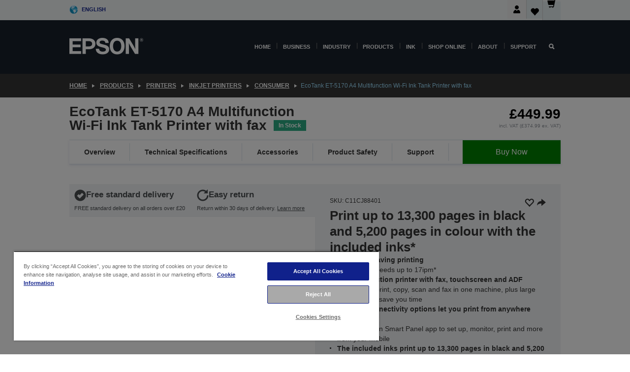

--- FILE ---
content_type: text/html;charset=UTF-8
request_url: https://www.epson.co.uk/en_GB/products/printers/inkjet/consumer/ecotank-et-5170-a4-multifunction-wi-fi-ink-tank-printer-with-fax/p/31049
body_size: 48067
content:
<!DOCTYPE html>
 <html lang="en-GB" dir="ltr">

<head>
    <title>
        EcoTank ET-5170 A4 Multifunction Wi-Fi Ink Tank Printer with fax | Consumer | Inkjet Printers | Printers | Products | Epson United Kingdom</title>

    <meta http-equiv="Content-Type" content="text/html; charset=utf-8"/>
    <meta http-equiv="X-UA-Compatible" content="IE=edge">
    <meta charset="utf-8">
    <meta name="viewport" content="width=device-width, initial-scale=1, minimum-scale=1">

    <link rel="preconnect" href="//i8.amplience.net">

    <link rel="dns-prefetch" href="//i8.amplience.net">
    <link rel="dns-prefetch" href="//c1.adis.ws">
    



 
     <link rel="canonical" href="https://www.epson.co.uk/en_GB/products/printers/inkjet/consumer/ecotank-et-5170-a4-multifunction-wi-fi-ink-tank-printer-with-fax/p/31049" />
 
 
 
 <meta name="description" content="This multifunction A4 printer delivers ultra-low printing costs and fast print speeds without the hassle of changing cartridges or toners.">
<meta name="robots" content="index,follow">
<meta property="og:type" content="website">
<meta property="og:locale" content="en_GB">
<meta property="og:title" content="EcoTank ET-5170 A4 Multifunction Wi-Fi Ink Tank Printer with fax | Consumer | Inkjet Printers | Printers | Products | Epson United Kingdom">
<meta property="og:description" content="This multifunction A4 printer delivers ultra-low printing costs and fast print speeds without the hassle of changing cartridges or toners.">
<meta property="og:url" content="https://www.epson.co.uk/en_GB/products/printers/inkjet/consumer/ecotank-et-5170-a4-multifunction-wi-fi-ink-tank-printer-with-fax/p/31049">
<meta property="og:image" content="https://i8.amplience.net/i/epsonemear/a17896-productpicture-hires-en-int-et-5170_1_header_2000x2000_rnn">
<meta property="product:brand" content="Epson">
<meta property="product:condition" content="new">
<meta property="product:availability" content="in stock">
<meta property="product:price:amount" content="449.99">
<meta property="product:price:currency" content="GBP">
<meta property="product:retailer_item_id" content="C11CJ88401">
<meta property="product:product:gtin" content="8715946689494">
<link rel="shortcut icon" type="image/x-icon" media="all" href="/_ui/responsive/common/images/favicon.ico" />
        <link rel="stylesheet" type="text/css" media="all" href="/_ui/responsive/theme-alpha/css/style.css?20260109.1"/>
<link link rel="preload" as="style" type="text/css" media="all" href="/wro/addons_responsive.css?20260109.1" onload="this.onload=null;this.rel='stylesheet'" />
		<noscript><link rel="stylesheet" href="/wro/addons_responsive.css?20260109.1"></noscript>
	<script src="https://cdn.cookielaw.org/scripttemplates/otSDKStub.js"
            type="text/javascript"
            charset="UTF-8"
            data-document-language="true"
            data-domain-script="dbb98ec4-b44f-4232-94d5-61f03ad1f041"></script>

    <script type="text/javascript">
        function OptanonWrapper() { }
    </script>
<script type="text/javascript" src="//assets.adobedtm.com/a31994d57928/f467133c647c/launch-5eb2666b3e55.min.js"></script>














<script type="text/javascript">
!function(att,raq,t){
  var version = "1";
  var supportOldBrowsers = false;
  att[raq]=att[raq]||[];var n=["init","send","setUser","addUserIdentity","setUserIdentities","addUserSegment","setUserSegments","addUserTrait","setUserTraits","clearUser"];if(!att.xo){att.xo={activity:{},init:function(e){att[raq].push(["init",e.activity])}};for(var r=0;r<n.length;r++)att.xo.activity[n[r]]=function(e){return function(i,r,s){att[raq].push([n[e],i,r,s])}}(r)}var s=document.createElement("script");s.type="text/javascript",s.async=!0,s.src=t+version+".min.js",(att.document.documentMode||supportOldBrowsers)&&(s.src=t+version+".compat.min.js");var a=document.getElementsByTagName("script")[0];a.parentNode.insertBefore(s,a)
}(window,"_attraqt","https://cdn.attraqt.io/xo.all-");
</script></head>

<body class="page-productDetails pageType-ProductPage template-pages-product-productLayout2Page  smartedit-page-uid-productDetails smartedit-page-uuid-eyJpdGVtSWQiOiJwcm9kdWN0RGV0YWlscyIsImNhdGFsb2dJZCI6ImVwc29uR2xvYmFsQ29udGVudENhdGFsb2ciLCJjYXRhbG9nVmVyc2lvbiI6Ik9ubGluZSJ9 smartedit-catalog-version-uuid-epsonGlobalContentCatalog/Online  language-en_GB ">

    <div class="main">
			<div class="yCmsContentSlot">
</div><header class="js-mainHeader">
    <a href="#main" class="skip">Skip to main content</a>

    <nav role="navigation" aria-label="menu" class="navigation navigation--top hidden-xs hidden-sm">
        <div class="container-fluid">
            <div class="row">
                <div class="col-sm-12 col-md-12 p-0">
                    <div class="navigation-top js-navigation-top">
                        <div class="navigation-top__list">
                            <div class="navigation-top__list-item hidden-xs hidden-sm sub-navigation">
                                <div class="yCmsContentSlot siteSelectorSlot">
<div class="yCmsComponent ">
<div class="navigation-top__links-trigger navigation-top__links-trigger--site-selector hidden-xs hidden-sm js-site-selector-trigger" tabindex="0">
    English</div>

<div class="site-selector js-site-selector-popup js-sub-navigation-nav sub-navigation__nav">
    <form id="command" class="site-selector__form js-site-selector-form" action="/en_GB/site-change" method="post"><div class="site-selector__header clearfix">
            
             <legend class="site-selector__header-text">Region and language</legend>

           <button class="site-selector__header-btn btn btn-close js-close-site-selector" aria-hidden="true">
                <span aria-hidden="true" class="glyphicon glyphicon-remove"></span>
                <span class="sr-only">Back</span>
            </button>
        </div>
        <div class="site-selector__content">
        
        
        <div class="form-group site-selector__form-group">
            <label for="siteSelectorCountrydesktop" class="site-selector__label form-group__label">Country/Region</label>
            <select id="siteSelectorCountrydesktop" class="site-selector__select form-control js-site-selector" name="site">
                <option value="epson-at">Austria</option>
                        <option value="epson-be">Belgium</option>
                        <option value="epson-bg">Bulgaria</option>
                        <option value="epson-hr">Croatia</option>
                        <option value="epson-cz">Czech Republic</option>
                        <option value="epson-dk">Denmark</option>
                        <option value="epson-ee">Estonia</option>
                        <option value="epson-eu">Europe</option>
                        <option value="epson-fi">Finland</option>
                        <option value="epson-fr">France</option>
                        <option value="epson-de">Germany</option>
                        <option value="epson-gr">Greece</option>
                        <option value="epson-hu">Hungary</option>
                        <option value="epson-ie">Ireland</option>
                        <option value="epson-it">Italy</option>
                        <option value="epson-lv">Latvia</option>
                        <option value="epson-lt">Lithuania</option>
                        <option value="epson-mt">Malta</option>
                        <option value="epson-nl">Netherlands</option>
                        <option value="epson-no">Norway</option>
                        <option value="epson-pl">Poland</option>
                        <option value="epson-pt">Portugal</option>
                        <option value="epson-ro">Romania</option>
                        <option value="epson-rs">Serbia</option>
                        <option value="epson-sk">Slovakia</option>
                        <option value="epson-si">Slovenia</option>
                        <option value="epson-es">Spain</option>
                        <option value="epson-se">Sweden</option>
                        <option value="epson-ch">Switzerland</option>
                        <option value="epson-gb" selected="selected">United Kingdom</option>
                        </select>
        </div>

        <div class="form-group site-selector__form-group">
            <label for="siteSelectorLangdesktop" class="site-selector__label form-group__label">Language</label>
            <select id="siteSelectorLangdesktop" class="site-selector__select form-control js-language-selector" name="language">
                <option value="en_GB" selected="selected">English</option>
                        </select>
        </div>

        <button class="btn btn-primary" type="submit">Confirm</button>
        
        <div class="site-selector__bottom">
            <p>Can't find your country?</p>
            <a href="https://epson.com/">Visit Epson Global</a>
        </div>
        </div>
    <div>
<input type="hidden" name="CSRFToken" value="889dd746-939e-4016-8a99-7d0b542064b9" />
</div></form></div>
</div></div></div>
                        </div>
                        <ul class="navigation-top__list navigation-top__list--right">
                            <li class="navigation-user-icon js-header-account">
                                            <span class="hidden" id="readyPrintFlexSections">1</span>
                                            <div class="person-dropdown">
                                                <div id="userIconSignin">
                                                    <button class="dropbtn navigation-top__links-trigger" aria-expanded="false">
                                                        <img src="/_ui/responsive/common/images/icon-user-desktop.svg" />
                                                        Login</button>                                                </div>
                                                <div id="userIconSigninDropdown" class="user-icon-dropdown-content">
                                                <ul>
                                                    <li><a class="js-login-link" href="/en_GB/login" target="_blank" data-offcanvas-text="Sign In/ Register Epson Store">Sign In/ Register Epson Store</a></li>
                                                    <li><a class="js-register-link"href="https://subscription.epson.eu/login?lang=en-gb" target="_blank" data-offcanvas-text="Sign In ReadyPrint">Sign In ReadyPrint</a></li>
                                                    </ul>
                                                </div>
                                            </div>
                                            </li>
                                    <li class="navigation-top__list-item navigation-top__list-item--active navigation-top__links-trigger--active wishlist-border-r">
                                    <div class="wishlist-icon">
                                        <a href='/my-account/wishlist' aria-label="Go to wishlist">Wishlist<div class="mini-cart-count js-wishlist-cart-count hide-wishlist-count">
                                                    <span class="nav-items-total nav-items-total--active"></span>
                                                </div>
                                            <div class="mini-cart-icon">
                                                <i class='wishlist-desktop'></i>
                                            </div>
                                        </a>
                                    </div>
                                </li>
                                <li class="navigation-top__list-item navigation-top__list-item--active navigation-top__list-item--cart">
                                    <div class="yCmsContentSlot miniCartSlot">
<div class="yCmsComponent ">
<div class="mini-cart-div">
		<a
			class="navigation-top__links-trigger navigation-top__links-trigger--cart navigation-top__links-trigger--active mini-cart-link js-mini-cart-link" tabindex="0"
			data-modal-to-open="/en_GB/cart/rollover/MiniCart"
			data-mini-cart-url="/en_GB/cart/rollover/MiniCart"
			data-mini-cart-href="/en_GB/cart"
			data-mini-cart-refresh-url="/en_GB/cart/miniCart/SUBTOTAL"
			data-mini-cart-name="Cart"
			data-mini-cart-empty-name="Empty Cart"
			data-mini-cart-items-text="Items"
			>
			<div class="mini-cart-count js-mini-cart-count hideCount">
                 	<span class="nav-items-total nav-items-total--active">
                 		&nbsp;</span>
                 </div>
			<div class="mini-cart-icon mini-cart-margin">
				<span class="glyphicon glyphicon-shopping-cart"></span>
			</div>
			<div class="mini-cart-price js-mini-cart-price hidden-xs hidden-sm">
					£0.00</div>
			</a>
	</div>

<div class="mini-cart-container js-mini-cart-container"></div></div></div></li>
                            </ul>
                    </div>
                </div>
            </div>
        </div>
    </nav>

    <div class="hidden-xs hidden-sm js-secondaryNavCompany collapse" id="accNavComponentDesktopTwo">
        <ul class="nav__links js-nav__links js-my-account-title" data-title="My Account">
            </ul>
    </div>

    <nav aria-label="Mobile navigation"
         class="navigation navigation--middle js-navigation--middle visible-xs visible-sm">
         <input type="hidden" value="true" id="transactionalValue" />
        <div class="container-fluid">
            <div class="row">
                <div class="text-left col-xs-2 col-sm-2">
                    <button class="navigation__btn navigation__hamburger js-toggle-sm-navigation" type="button">
                        <span aria-hidden="true"
                              class="navigation__hamburger-item navigation__hamburger-item--icon icon-hamburger"></span>
                        <span class="navigation__hamburger-item--txt">Menu</span>
                    </button>
                </div>
                <div class="text-center col-xs-5 col-sm-6">
                    <div class="navigation__logo js-mobile-logo">
                        </div>
                </div>
                <div class="pl-0 col-xs-5 col-sm-4">
                    <div class="row tab-row">
                        <div class="col-xs-3">
                                <button class="navigation__btn navigation__hamburger js-toggle-sm-person-icon mobile-header-people-icon" type="button">
                                <img src="/_ui/responsive/common/images/icon-user-mobile.svg" class="user-icon-w" />
                                </button>
                            </div>
                        <div class="col-xs-3">
                            <button class="navigation__btn navigation__btn--mobile js-toggle-xs-search" type="button">
                                    <span class="sr-only">Search</span>
                                    <span aria-hidden="true" class="glyphicon glyphicon-search js-xs-search-icon"></span>
                                    <span aria-hidden="true" class="glyphicon glyphicon-close js-xs-close-icon display-none"></span>
                                </button>
                            </div>
                        <div class="col-xs-3">
                                <li class="navigation-top__list-item navigation-top__list-item--active wishlist-li">
                                    <div class="wishlist-icon">
                                        <a href='/my-account/wishlist' aria-label="Go to wishlist">Wishlist<div class="mini-cart-count js-wishlist-cart-count hide-wishlist-count">
                                                    <span class="nav-items-total nav-items-total--active"></span>
                                                </div>
                                            <div class="mini-cart-icon">
                                                <i class='wishlist-button__icon wishlist-mobile'></i>
                                            </div>
                                        </a>
                                    </div>
                                </li>
                            </div>
                            <div class="col-xs-3">
                                <li class="navigation-top__list-item navigation-top__list-item--active navigation-top__list-item--cart">
                                    <div class="yCmsContentSlot miniCartSlot">
<div class="yCmsComponent miniCartMobile">
<div class="mini-cart-div">
		<a
			class="navigation-top__links-trigger navigation-top__links-trigger--cart navigation-top__links-trigger--active mini-cart-link js-mini-cart-link" tabindex="0"
			data-modal-to-open="/en_GB/cart/rollover/MiniCart"
			data-mini-cart-url="/en_GB/cart/rollover/MiniCart"
			data-mini-cart-href="/en_GB/cart"
			data-mini-cart-refresh-url="/en_GB/cart/miniCart/SUBTOTAL"
			data-mini-cart-name="Cart"
			data-mini-cart-empty-name="Empty Cart"
			data-mini-cart-items-text="Items"
			>
			<div class="mini-cart-count js-mini-cart-count hideCount">
                 	<span class="nav-items-total nav-items-total--active">
                 		&nbsp;</span>
                 </div>
			<div class="mini-cart-icon mini-cart-margin">
				<span class="glyphicon glyphicon-shopping-cart"></span>
			</div>
			<div class="mini-cart-price js-mini-cart-price hidden-xs hidden-sm">
					£0.00</div>
			</a>
	</div>

<div class="mini-cart-container js-mini-cart-container"></div></div></div></li>
                            </div>
                        </div>
                </div>
            </div>
        </div>
    </nav>
    <a id="skiptonavigation"></a>
    <nav class="navigation navigation--bottom js_navigation--bottom js-enquire-offcanvas-navigation" role="navigation">
		<div class="js-offcanvas-site-selector hidden-md hidden-lg">
			<div class="yCmsContentSlot siteSelectorSlot">
<div class="yCmsComponent ">
<div class="navigation-top__links-trigger navigation-top__links-trigger--site-selector hidden-xs hidden-sm js-site-selector-trigger" tabindex="0">
    English</div>

<div class="site-selector js-site-selector-popup js-sub-navigation-nav sub-navigation__nav">
    <form id="command" class="site-selector__form js-site-selector-form" action="/en_GB/site-change" method="post"><div class="site-selector__header clearfix">
            
             <legend class="site-selector__header-text">Region and language</legend>

           <button class="site-selector__header-btn btn btn-close js-close-site-selector" aria-hidden="true">
                <span aria-hidden="true" class="glyphicon glyphicon-remove"></span>
                <span class="sr-only">Back</span>
            </button>
        </div>
        <div class="site-selector__content">
        
        
        <div class="form-group site-selector__form-group">
            <label for="siteSelectorCountrymobile" class="site-selector__label form-group__label">Country/Region</label>
            <select id="siteSelectorCountrymobile" class="site-selector__select form-control js-site-selector" name="site">
                <option value="epson-at">Austria</option>
                        <option value="epson-be">Belgium</option>
                        <option value="epson-bg">Bulgaria</option>
                        <option value="epson-hr">Croatia</option>
                        <option value="epson-cz">Czech Republic</option>
                        <option value="epson-dk">Denmark</option>
                        <option value="epson-ee">Estonia</option>
                        <option value="epson-eu">Europe</option>
                        <option value="epson-fi">Finland</option>
                        <option value="epson-fr">France</option>
                        <option value="epson-de">Germany</option>
                        <option value="epson-gr">Greece</option>
                        <option value="epson-hu">Hungary</option>
                        <option value="epson-ie">Ireland</option>
                        <option value="epson-it">Italy</option>
                        <option value="epson-lv">Latvia</option>
                        <option value="epson-lt">Lithuania</option>
                        <option value="epson-mt">Malta</option>
                        <option value="epson-nl">Netherlands</option>
                        <option value="epson-no">Norway</option>
                        <option value="epson-pl">Poland</option>
                        <option value="epson-pt">Portugal</option>
                        <option value="epson-ro">Romania</option>
                        <option value="epson-rs">Serbia</option>
                        <option value="epson-sk">Slovakia</option>
                        <option value="epson-si">Slovenia</option>
                        <option value="epson-es">Spain</option>
                        <option value="epson-se">Sweden</option>
                        <option value="epson-ch">Switzerland</option>
                        <option value="epson-gb" selected="selected">United Kingdom</option>
                        </select>
        </div>

        <div class="form-group site-selector__form-group">
            <label for="siteSelectorLangmobile" class="site-selector__label form-group__label">Language</label>
            <select id="siteSelectorLangmobile" class="site-selector__select form-control js-language-selector" name="language">
                <option value="en_GB" selected="selected">English</option>
                        </select>
        </div>

        <button class="btn btn-primary" type="submit">Confirm</button>
        
        <div class="site-selector__bottom">
            <p>Can't find your country?</p>
            <a href="https://epson.com/">Visit Epson Global</a>
        </div>
        </div>
    <div>
<input type="hidden" name="CSRFToken" value="889dd746-939e-4016-8a99-7d0b542064b9" />
</div></form></div>
</div></div><div class="js-offcanvas-overlay overlay"></div>
		</div>
		<ul class="sticky-nav-top hidden-lg hidden-md js-sticky-user-group hidden-md hidden-lg">
			</ul>
		<div class="container-fluid">
			<div class="row">
				<div class="col-xs-4 col-md-2 navigation__column navigation__column--logo hidden-xs hidden-sm site-logo js-site-logo">
					<div class="yCmsComponent yComponentWrapper">
<div class="banner">

		<a class="banner__link" href="/en_GB/">
						<img class="banner__img" title="Epson" 
						alt="Epson" src="/medias/sys_master/images/h07/h21/9291547803678/logo/logo.png">
					</a>
				</div></div></div>
				<div class="col-xs-12 col-md-10 navigation__column navigation__column--links js-relative-parent">
					<ul class=" navigation__list navigation__list--offcanvas js-offcanvas-links ">
						<li class="navigation__list-item js-enquire-has-sub hidden-md hidden-lg">
								<span class="navigation__trigger navigation__trigger--arrow js-enquire-sub-trigger js-enquire-sub-trigger-account navigation__trigger-wrap">
												<a href="/en_GB/login">My Account (Log In/Sign Up)</a>
											</span>
											<div class="navigation-account  navigation__sub js_sub__navigation">
												<div class="navigation-account__nodes">
													<ul class="navigation-account__list js-login-navigation js-login-root">
														<li class="navigation-account__list-item navigation-account__list-item--back">
															<a class="navigation-account__back js-enquire-sub-close hidden-md hidden-lg navigation__back-icon glyphicon glyphicon-chevron-left back-text" role="button" href="#">
																Back</a>
														</li>
														</ul>
												</div>
											</div>

									</li>

							<li class="navigation__list-item   js-enquire-has-sub">
								<span class="navigation__trigger navigation__trigger--arrow js-enquire-sub-trigger"
												data-layer-track="mega_menu_click"
data-layer-on="click"
data-layer-name="top-selection-cmsitem_00035190"
data-layer-data="{ &#034;megamenu_item_top_selection&#034;: &#034;Home&#034; }"
>
										<a aria-expanded="false" href="/en_GB/for-home">Home</a></span>
								<div class="navigation-sub navigation-sub--one navigation__sub js_sub__navigation js-nav-height col-md-3 col-lg-2">

										<div class="navigation-sub__nodes col-md-12">
														<div class="navigation-sub__nodes-title">Home links GB</div>
														<ul class="navigation-sub__list js-sub-nested-navigation js-menu-aim has-title">
															<li class="navigation-sub__list-item navigation-sub__list-item--back">
																<a class="navigation-sub__back js-enquire-sub-close hidden-md hidden-lg navigation__back-icon glyphicon glyphicon-chevron-left back-text" role="button" href="#">
																	Back</a>
															</li>

															<li class="navigation-sub__list-item" data-layer-alias="top-selection-cmsitem_00035190"
>
																<span class="yCmsComponent navigation-sub__link-parent hidden-md hidden-lg">
<a aria-expanded="false" href="/en_GB/for-home">Home</a></span><li class="navigation-sub__list-item  js-enquire-nested-has-sub">
																				<span class="navigation-sub__trigger navigation-sub__trigger--arrow js-enquire-nested-sub-trigger"
																							data-layer-extend="top-selection-cmsitem_00035190"
data-layer-name="second-selection-cmsitem_00633057"
data-layer-data="{ &#034;megamenu_item_second_selection&#034;: &#034;Home Printers&#034; }"
>
																					<a aria-expanded="false" href="/en_GB/home-printer-hub">Home Printers</a></span>
																				<div class="navigation-sub-sub navigation__sub js-nav-height js_sub_sub__navigation col-md-3 col-lg-2">

																					<div class="navigation-sub-sub__nodes col-md-12">
																						<ul class="navigation-sub-sub__list has-title">

																							<li class="navigation-sub-sub__list-item navigation-sub-sub__list-item--back">
																								<a class="navigation-sub-sub__back js-enquire-nested-sub-close hidden-md hidden-lg navigation__back-icon glyphicon glyphicon-chevron-left back-text" role="button" href="#">
																									Back</a>
																							</li>

																							<li class="navigation-sub-sub__list-item" data-layer-alias="second-selection-cmsitem_00633057"
>
																								<span class="yCmsComponent navigation-sub-sub__link-parent hidden-md hidden-lg">
<a aria-expanded="false" href="/en_GB/home-printer-hub">Home Printers</a></span></li>
																							<li class="navigation-sub-sub__list-item" data-layer-extend="second-selection-cmsitem_00633057"
data-layer-data="{ &#034;megamenu_item_third_selection&#034;: &#034;Find the Right Printer&#034; }"
>
																											<a aria-expanded="false" href="/en_GB/printer-finder">Find the Right Printer</a></li>
																									<li class="navigation-sub-sub__list-item" data-layer-extend="second-selection-cmsitem_00633057"
data-layer-data="{ &#034;megamenu_item_third_selection&#034;: &#034;Find the Right Ink&#034; }"
>
																											<a aria-expanded="false" href="/en_GB/inkfinder">Find the Right Ink</a></li>
																									<li class="navigation-sub-sub__list-item" data-layer-extend="second-selection-cmsitem_00633057"
data-layer-data="{ &#034;megamenu_item_third_selection&#034;: &#034;Find the Right Paper&#034; }"
>
																											<a aria-expanded="false" href="/en_GB/products/ink-and-paper/paper-and-media/c/paper">Find the Right Paper</a></li>
																									<li class="navigation-sub-sub__list-item" data-layer-extend="second-selection-cmsitem_00633057"
data-layer-data="{ &#034;megamenu_item_third_selection&#034;: &#034;Cartridge-Free Printers (EcoTank)&#034; }"
>
																											<a aria-expanded="false" href="/en_GB/for-home/ecotank">Cartridge-Free Printers (EcoTank)</a></li>
																									<li class="navigation-sub-sub__list-item" data-layer-extend="second-selection-cmsitem_00633057"
data-layer-data="{ &#034;megamenu_item_third_selection&#034;: &#034;Cartridge Printers&#034; }"
>
																											<a aria-expanded="false" href="/en_GB/for-home/expression-printers">Cartridge Printers</a></li>
																									<li class="navigation-sub-sub__list-item" data-layer-extend="second-selection-cmsitem_00633057"
data-layer-data="{ &#034;megamenu_item_third_selection&#034;: &#034;Photo Printers&#034; }"
>
																											<a aria-expanded="false" href="/en_GB/for-home/photo-printers">Photo Printers</a></li>
																									<li class="navigation-sub-sub__list-item" data-layer-extend="second-selection-cmsitem_00633057"
data-layer-data="{ &#034;megamenu_item_third_selection&#034;: &#034;Black &amp; White Printers&#034; }"
>
																											<a aria-expanded="false" href="/en_GB/ecotank-mono-printers">Black &amp; White Printers</a></li>
																									<li class="navigation-sub-sub__list-item" data-layer-extend="second-selection-cmsitem_00633057"
data-layer-data="{ &#034;megamenu_item_third_selection&#034;: &#034;Home &amp; Small Office Printers&#034; }"
>
																											<a aria-expanded="false" href="/en_GB/for-home/home-office">Home &amp; Small Office Printers</a></li>
																									<li class="navigation-sub-sub__list-item" data-layer-extend="second-selection-cmsitem_00633057"
data-layer-data="{ &#034;megamenu_item_third_selection&#034;: &#034;Print from Your Phone&#034; }"
>
																											<a aria-expanded="false" href="/en_GB/smartpanel">Print from Your Phone</a></li>
																									<li class="navigation-sub-sub__list-item" data-layer-extend="second-selection-cmsitem_00633057"
data-layer-data="{ &#034;megamenu_item_third_selection&#034;: &#034;All Printers&#034; }"
>
																											<a aria-expanded="false" href="/en_GB/products/printers/inkjet/consumer/c/consumer">All Printers</a></li>
																									<li class="navigation-sub-sub__list-item" data-layer-extend="second-selection-cmsitem_00633057"
data-layer-data="{ &#034;megamenu_item_third_selection&#034;: &#034;Creative Corner: Printable Templates&#034; }"
>
																											<a aria-expanded="false" href="https://creativecorner.epson.eu/en_GB/" target="_blank" rel="noopener noreferrer">Creative Corner: Printable Templates</a></li>
																									</ul>
																					</div>
																				</div>
																			</li>
																		<li class="navigation-sub__list-item  js-enquire-nested-has-sub">
																				<span class="navigation-sub__trigger navigation-sub__trigger--arrow js-enquire-nested-sub-trigger"
																							data-layer-extend="top-selection-cmsitem_00035190"
data-layer-name="second-selection-cmsitem_00144902"
data-layer-data="{ &#034;megamenu_item_second_selection&#034;: &#034;Home Projectors&#034; }"
>
																					<a aria-expanded="false" href="/en_GB/for-home/home-cinema">Home Projectors</a></span>
																				<div class="navigation-sub-sub navigation__sub js-nav-height js_sub_sub__navigation col-md-3 col-lg-2">

																					<div class="navigation-sub-sub__nodes col-md-12">
																						<ul class="navigation-sub-sub__list has-title">

																							<li class="navigation-sub-sub__list-item navigation-sub-sub__list-item--back">
																								<a class="navigation-sub-sub__back js-enquire-nested-sub-close hidden-md hidden-lg navigation__back-icon glyphicon glyphicon-chevron-left back-text" role="button" href="#">
																									Back</a>
																							</li>

																							<li class="navigation-sub-sub__list-item" data-layer-alias="second-selection-cmsitem_00144902"
>
																								<span class="yCmsComponent navigation-sub-sub__link-parent hidden-md hidden-lg">
<a aria-expanded="false" href="/en_GB/for-home/home-cinema">Home Projectors</a></span></li>
																							<li class="navigation-sub-sub__list-item" data-layer-extend="second-selection-cmsitem_00144902"
data-layer-data="{ &#034;megamenu_item_third_selection&#034;: &#034;Lifestudio: Portable Smart Projectors &#034; }"
>
																											<a aria-expanded="false" href="/en_GB/for-home/home-cinema/portable-smart-projectors">Lifestudio: Portable Smart Projectors </a></li>
																									<li class="navigation-sub-sub__list-item" data-layer-extend="second-selection-cmsitem_00144902"
data-layer-data="{ &#034;megamenu_item_third_selection&#034;: &#034;Lifestudio: Ultra Short Throw Smart Projectors&#034; }"
>
																											<a aria-expanded="false" href="/en_GB/for-home/home-cinema/ultra-short-throw-smart-projectors">Lifestudio: Ultra Short Throw Smart Projectors</a></li>
																									<li class="navigation-sub-sub__list-item" data-layer-extend="second-selection-cmsitem_00144902"
data-layer-data="{ &#034;megamenu_item_third_selection&#034;: &#034;Epiqvision: Laser Projectors&#034; }"
>
																											<a aria-expanded="false" href="/en_GB/epiqvision">Epiqvision: Laser Projectors</a></li>
																									<li class="navigation-sub-sub__list-item" data-layer-extend="second-selection-cmsitem_00144902"
data-layer-data="{ &#034;megamenu_item_third_selection&#034;: &#034;Mini &amp; Portable Smart Projectors&#034; }"
>
																											<a aria-expanded="false" href="/en_GB/for-home/home-cinema/mini-smart-projectors">Mini &amp; Portable Smart Projectors</a></li>
																									<li class="navigation-sub-sub__list-item" data-layer-extend="second-selection-cmsitem_00144902"
data-layer-data="{ &#034;megamenu_item_third_selection&#034;: &#034;Home Cinema Projectors&#034; }"
>
																											<a aria-expanded="false" href="/en_GB/products/projector/home-cinema/c/homecinema">Home Cinema Projectors</a></li>
																									<li class="navigation-sub-sub__list-item" data-layer-extend="second-selection-cmsitem_00144902"
data-layer-data="{ &#034;megamenu_item_third_selection&#034;: &#034;Gaming Projectors&#034; }"
>
																											<a aria-expanded="false" href="/en_GB/for-home/gaming">Gaming Projectors</a></li>
																									<li class="navigation-sub-sub__list-item" data-layer-extend="second-selection-cmsitem_00144902"
data-layer-data="{ &#034;megamenu_item_third_selection&#034;: &#034;Professional Home Laser Projectors&#034; }"
>
																											<a aria-expanded="false" href="/en_GB/for-home/home-cinema/professional-home-projectors">Professional Home Laser Projectors</a></li>
																									<li class="navigation-sub-sub__list-item" data-layer-extend="second-selection-cmsitem_00144902"
data-layer-data="{ &#034;megamenu_item_third_selection&#034;: &#034;Home Office Projectors&#034; }"
>
																											<a aria-expanded="false" href="/en_GB/products/projector/c/projector?q&#61;%3Arelevance%3Afhq%3A%252F%252Fcatalog01%252Fen_GB%252Fcategories%253C%257Bcatalog01_categories_projector%257D%252Froomtypeapplication%253E%257Bhomeoffice%257D&amp;page&#61;0">Home Office Projectors</a></li>
																									<li class="navigation-sub-sub__list-item" data-layer-extend="second-selection-cmsitem_00144902"
data-layer-data="{ &#034;megamenu_item_third_selection&#034;: &#034;Options &amp; Accessories&#034; }"
>
																											<a aria-expanded="false" href="/en_GB/products/options/projector-accessories/c/standard">Options &amp; Accessories</a></li>
																									<li class="navigation-sub-sub__list-item" data-layer-extend="second-selection-cmsitem_00144902"
data-layer-data="{ &#034;megamenu_item_third_selection&#034;: &#034;All Home Entertainment Projectors&#034; }"
>
																											<a aria-expanded="false" href="/en_GB/products/projector/home-cinema/c/homecinema">All Home Entertainment Projectors</a></li>
																									</ul>
																					</div>
																				</div>
																			</li>
																		<li class="navigation-sub__list-item ">
																				<span class="navigation-sub__trigger  js-enquire-nested-sub-trigger"
																							data-layer-extend="top-selection-cmsitem_00035190"
data-layer-name="second-selection-cmsitem_00545043"
data-layer-data="{ &#034;megamenu_item_second_selection&#034;: &#034;Home Scanners&#034; }"
>
																					<a aria-expanded="false" href="/en_GB/products/scanners/consumer/c/consumerscanner">Home Scanners</a></span>
																				<div class="navigation-sub-sub navigation__sub js-nav-height js_sub_sub__navigation col-md-3 col-lg-2">

																					<div class="navigation-sub-sub__nodes col-md-12">
																						<ul class="navigation-sub-sub__list has-title">

																							<li class="navigation-sub-sub__list-item navigation-sub-sub__list-item--back">
																								<a class="navigation-sub-sub__back js-enquire-nested-sub-close hidden-md hidden-lg navigation__back-icon glyphicon glyphicon-chevron-left back-text" role="button" href="#">
																									Back</a>
																							</li>

																							<li class="navigation-sub-sub__list-item" data-layer-alias="second-selection-cmsitem_00545043"
>
																								<span class="yCmsComponent navigation-sub-sub__link-parent hidden-md hidden-lg">
<a aria-expanded="false" href="/en_GB/products/scanners/consumer/c/consumerscanner">Home Scanners</a></span></li>
																							</ul>
																					</div>
																				</div>
																			</li>
																		<li class="navigation-sub__list-item  js-enquire-nested-has-sub">
																				<span class="navigation-sub__trigger navigation-sub__trigger--arrow js-enquire-nested-sub-trigger"
																							data-layer-extend="top-selection-cmsitem_00035190"
data-layer-name="second-selection-cmsitem_00545046"
data-layer-data="{ &#034;megamenu_item_second_selection&#034;: &#034;Ink &amp; Paper&#034; }"
>
																					<a style="cursor:default" aria-expanded="false">Ink &amp; Paper</a></span>
																				<div class="navigation-sub-sub navigation__sub js-nav-height js_sub_sub__navigation col-md-3 col-lg-2">

																					<div class="navigation-sub-sub__nodes col-md-12">
																						<ul class="navigation-sub-sub__list has-title">

																							<li class="navigation-sub-sub__list-item navigation-sub-sub__list-item--back">
																								<a class="navigation-sub-sub__back js-enquire-nested-sub-close hidden-md hidden-lg navigation__back-icon glyphicon glyphicon-chevron-left back-text" role="button" href="#">
																									Back</a>
																							</li>

																							<li class="navigation-sub-sub__list-item" data-layer-alias="second-selection-cmsitem_00545046"
>
																								<span class="yCmsComponent navigation-sub-sub__link-parent hidden-md hidden-lg">
<a style="cursor:default" aria-expanded="false">Ink &amp; Paper</a></span></li>
																							<li class="navigation-sub-sub__list-item" data-layer-extend="second-selection-cmsitem_00545046"
data-layer-data="{ &#034;megamenu_item_third_selection&#034;: &#034;Ink Cartridges&#034; }"
>
																											<a aria-expanded="false" href="/en_GB/products/ink-and-paper/ink-consumables/c/inkcart?q&#61;Ink&#43;Cartridges">Ink Cartridges</a></li>
																									<li class="navigation-sub-sub__list-item" data-layer-extend="second-selection-cmsitem_00545046"
data-layer-data="{ &#034;megamenu_item_third_selection&#034;: &#034;Ink Bottles for EcoTank&#034; }"
>
																											<a aria-expanded="false" href="/en_GB/products/ink-and-paper/ink-consumables/c/inkcart?q&#61;%3Arelevance%3Afhq%3A%252F%252Fcatalog01%252Fen_GB%252Fcategories%253C%257Bcatalog01_categories_inkpaper_inkcart%257D%252Fpackagetype%253Dbottle&amp;page&#61;0">Ink Bottles for EcoTank</a></li>
																									<li class="navigation-sub-sub__list-item" data-layer-extend="second-selection-cmsitem_00545046"
data-layer-data="{ &#034;megamenu_item_third_selection&#034;: &#034;Printing &amp; Photo Papers&#034; }"
>
																											<a aria-expanded="false" href="/en_GB/products/ink-and-paper/paper-and-media/c/paper">Printing &amp; Photo Papers</a></li>
																									<li class="navigation-sub-sub__list-item" data-layer-extend="second-selection-cmsitem_00545046"
data-layer-data="{ &#034;megamenu_item_third_selection&#034;: &#034;Ink Finder&#034; }"
>
																											<a aria-expanded="false" href="/en_GB/inkfinder">Ink Finder</a></li>
																									<li class="navigation-sub-sub__list-item" data-layer-extend="second-selection-cmsitem_00545046"
data-layer-data="{ &#034;megamenu_item_third_selection&#034;: &#034;Cartridge Collection &amp; Recycling&#034; }"
>
																											<a aria-expanded="false" href="https://epson-recycling.cycleon.eu/en/home" target="_blank" rel="noopener noreferrer">Cartridge Collection &amp; Recycling</a></li>
																									<li class="navigation-sub-sub__list-item" data-layer-extend="second-selection-cmsitem_00545046"
data-layer-data="{ &#034;megamenu_item_third_selection&#034;: &#034;Ink subscription plans&#034; }"
>
																											<a aria-expanded="false" href="/en_GB/readyprint">Ink subscription plans</a></li>
																									</ul>
																					</div>
																				</div>
																			</li>
																		<li class="navigation-sub__list-item  js-enquire-nested-has-sub">
																				<span class="navigation-sub__trigger navigation-sub__trigger--arrow js-enquire-nested-sub-trigger"
																							data-layer-extend="top-selection-cmsitem_00035190"
data-layer-name="second-selection-cmsitem_00545078"
data-layer-data="{ &#034;megamenu_item_second_selection&#034;: &#034;Ink subscription&#034; }"
>
																					<a aria-expanded="false" href="/en_GB/readyprint">Ink subscription</a></span>
																				<div class="navigation-sub-sub navigation__sub js-nav-height js_sub_sub__navigation col-md-3 col-lg-2">

																					<div class="navigation-sub-sub__nodes col-md-12">
																						<ul class="navigation-sub-sub__list has-title">

																							<li class="navigation-sub-sub__list-item navigation-sub-sub__list-item--back">
																								<a class="navigation-sub-sub__back js-enquire-nested-sub-close hidden-md hidden-lg navigation__back-icon glyphicon glyphicon-chevron-left back-text" role="button" href="#">
																									Back</a>
																							</li>

																							<li class="navigation-sub-sub__list-item" data-layer-alias="second-selection-cmsitem_00545078"
>
																								<span class="yCmsComponent navigation-sub-sub__link-parent hidden-md hidden-lg">
<a aria-expanded="false" href="/en_GB/readyprint">Ink subscription</a></span></li>
																							<li class="navigation-sub-sub__list-item" data-layer-extend="second-selection-cmsitem_00545078"
data-layer-data="{ &#034;megamenu_item_third_selection&#034;: &#034;ReadyPrint Flex: Monthly Ink Plan&#034; }"
>
																											<a aria-expanded="false" href="/en_GB/readyprint/flex-ink-subscription-home">ReadyPrint Flex: Monthly Ink Plan</a></li>
																									<li class="navigation-sub-sub__list-item" data-layer-extend="second-selection-cmsitem_00545078"
data-layer-data="{ &#034;megamenu_item_third_selection&#034;: &#034;ReadyPrint Max: Printer &amp; Ink Subscription&#034; }"
>
																											<a aria-expanded="false" href="/en_GB/readyprint/max-printer-ink-subscription">ReadyPrint Max: Printer &amp; Ink Subscription</a></li>
																									<li class="navigation-sub-sub__list-item" data-layer-extend="second-selection-cmsitem_00545078"
data-layer-data="{ &#034;megamenu_item_third_selection&#034;: &#034;ReadyPrint Photo: Ink Subscription&#034; }"
>
																											<a aria-expanded="false" href="/en_GB/readyprint/photo-ink-subscription">ReadyPrint Photo: Ink Subscription</a></li>
																									<li class="navigation-sub-sub__list-item" data-layer-extend="second-selection-cmsitem_00545078"
data-layer-data="{ &#034;megamenu_item_third_selection&#034;: &#034;How to save money with ink subscription&#034; }"
>
																											<a aria-expanded="false" href="/en_GB/readyprint/ink-cost-savings">How to save money with ink subscription</a></li>
																									<li class="navigation-sub-sub__list-item" data-layer-extend="second-selection-cmsitem_00545078"
data-layer-data="{ &#034;megamenu_item_third_selection&#034;: &#034;Why buy genuine Ink?&#034; }"
>
																											<a aria-expanded="false" href="/en_GB/consumables/genuine-inks">Why buy genuine Ink?</a></li>
																									<li class="navigation-sub-sub__list-item" data-layer-extend="second-selection-cmsitem_00545078"
data-layer-data="{ &#034;megamenu_item_third_selection&#034;: &#034;All subscription plans&#034; }"
>
																											<a aria-expanded="false" href="/en_GB/readyprint">All subscription plans</a></li>
																									</ul>
																					</div>
																				</div>
																			</li>
																		<li class="navigation-sub__list-item  js-enquire-nested-has-sub">
																				<span class="navigation-sub__trigger navigation-sub__trigger--arrow js-enquire-nested-sub-trigger"
																							data-layer-extend="top-selection-cmsitem_00035190"
data-layer-name="second-selection-cmsitem_00545111"
data-layer-data="{ &#034;megamenu_item_second_selection&#034;: &#034;Apps &amp; Services&#034; }"
>
																					<a aria-expanded="false" href="/en_GB/apps-software">Apps &amp; Services</a></span>
																				<div class="navigation-sub-sub navigation__sub js-nav-height js_sub_sub__navigation col-md-3 col-lg-2">

																					<div class="navigation-sub-sub__nodes col-md-12">
																						<ul class="navigation-sub-sub__list has-title">

																							<li class="navigation-sub-sub__list-item navigation-sub-sub__list-item--back">
																								<a class="navigation-sub-sub__back js-enquire-nested-sub-close hidden-md hidden-lg navigation__back-icon glyphicon glyphicon-chevron-left back-text" role="button" href="#">
																									Back</a>
																							</li>

																							<li class="navigation-sub-sub__list-item" data-layer-alias="second-selection-cmsitem_00545111"
>
																								<span class="yCmsComponent navigation-sub-sub__link-parent hidden-md hidden-lg">
<a aria-expanded="false" href="/en_GB/apps-software">Apps &amp; Services</a></span></li>
																							<li class="navigation-sub-sub__list-item" data-layer-extend="second-selection-cmsitem_00545111"
data-layer-data="{ &#034;megamenu_item_third_selection&#034;: &#034;Mobile Printing &amp; Scanning&#034; }"
>
																											<a aria-expanded="false" href="/en_GB/smartpanel">Mobile Printing &amp; Scanning</a></li>
																									<li class="navigation-sub-sub__list-item" data-layer-extend="second-selection-cmsitem_00545111"
data-layer-data="{ &#034;megamenu_item_third_selection&#034;: &#034;Epson Connect: Print from Anywhere&#034; }"
>
																											<a aria-expanded="false" href="/en_GB/apps-software/epson-connect">Epson Connect: Print from Anywhere</a></li>
																									<li class="navigation-sub-sub__list-item" data-layer-extend="second-selection-cmsitem_00545111"
data-layer-data="{ &#034;megamenu_item_third_selection&#034;: &#034;Projector Software &amp; Apps&#034; }"
>
																											<a aria-expanded="false" href="/en_GB/epson-projector-software">Projector Software &amp; Apps</a></li>
																									<li class="navigation-sub-sub__list-item" data-layer-extend="second-selection-cmsitem_00545111"
data-layer-data="{ &#034;megamenu_item_third_selection&#034;: &#034;Advantage+: Get More from Your Printer&#034; }"
>
																											<a aria-expanded="false" href="/en_GB/advantage">Advantage&#43;: Get More from Your Printer</a></li>
																									<li class="navigation-sub-sub__list-item" data-layer-extend="second-selection-cmsitem_00545111"
data-layer-data="{ &#034;megamenu_item_third_selection&#034;: &#034;EcoTank Savings Calculator&#034; }"
>
																											<a aria-expanded="false" href="/en_GB/for-home/ecotank-calculator">EcoTank Savings Calculator</a></li>
																									<li class="navigation-sub-sub__list-item" data-layer-extend="second-selection-cmsitem_00545111"
data-layer-data="{ &#034;megamenu_item_third_selection&#034;: &#034;Warranty &amp; Service Plans&#034; }"
>
																											<a aria-expanded="false" href="/en_GB/coverplus">Warranty &amp; Service Plans</a></li>
																									<li class="navigation-sub-sub__list-item" data-layer-extend="second-selection-cmsitem_00545111"
data-layer-data="{ &#034;megamenu_item_third_selection&#034;: &#034;Product Registration&#034; }"
>
																											<a aria-expanded="false" href="https://register.epson-europe.com/?locale&#61;en-GB&amp;adobe_mc&#61;MCMID%3D37063971282081182174601214519426939557%7CMCORGID%3DC6DD45815AE6DFFD0A495D24%2540AdobeOrg%7CTS%3D1742309436" target="_blank" rel="noopener noreferrer">Product Registration</a></li>
																									<li class="navigation-sub-sub__list-item" data-layer-extend="second-selection-cmsitem_00545111"
data-layer-data="{ &#034;megamenu_item_third_selection&#034;: &#034;All Apps &amp; Software&#034; }"
>
																											<a aria-expanded="false" href="/en_GB/apps-software">All Apps &amp; Software</a></li>
																									</ul>
																					</div>
																				</div>
																			</li>
																		<li class="navigation-sub__list-item  js-enquire-nested-has-sub">
																				<span class="navigation-sub__trigger navigation-sub__trigger--arrow js-enquire-nested-sub-trigger"
																							data-layer-extend="top-selection-cmsitem_00035190"
data-layer-name="second-selection-cmsitem_00144949"
data-layer-data="{ &#034;megamenu_item_second_selection&#034;: &#034;Promotions&#034; }"
>
																					<a aria-expanded="false" href="/en_GB/promotions">Promotions</a></span>
																				<div class="navigation-sub-sub navigation__sub js-nav-height js_sub_sub__navigation col-md-3 col-lg-2">

																					<div class="navigation-sub-sub__nodes col-md-12">
																						<ul class="navigation-sub-sub__list has-title">

																							<li class="navigation-sub-sub__list-item navigation-sub-sub__list-item--back">
																								<a class="navigation-sub-sub__back js-enquire-nested-sub-close hidden-md hidden-lg navigation__back-icon glyphicon glyphicon-chevron-left back-text" role="button" href="#">
																									Back</a>
																							</li>

																							<li class="navigation-sub-sub__list-item" data-layer-alias="second-selection-cmsitem_00144949"
>
																								<span class="yCmsComponent navigation-sub-sub__link-parent hidden-md hidden-lg">
<a aria-expanded="false" href="/en_GB/promotions">Promotions</a></span></li>
																							<li class="navigation-sub-sub__list-item" data-layer-extend="second-selection-cmsitem_00144949"
data-layer-data="{ &#034;megamenu_item_third_selection&#034;: &#034;Online Sale&#034; }"
>
																											<a aria-expanded="false" href="/en_GB/store-promotions">Online Sale</a></li>
																									<li class="navigation-sub-sub__list-item" data-layer-extend="second-selection-cmsitem_00144949"
data-layer-data="{ &#034;megamenu_item_third_selection&#034;: &#034;Flash Sale&#034; }"
>
																											<a aria-expanded="false" href="/en_GB/flashsale">Flash Sale</a></li>
																									<li class="navigation-sub-sub__list-item" data-layer-extend="second-selection-cmsitem_00144949"
data-layer-data="{ &#034;megamenu_item_third_selection&#034;: &#034;Extended Warranty Promotion&#034; }"
>
																											<a aria-expanded="false" href="/en_GB/promotions/extended-warranty">Extended Warranty Promotion</a></li>
																									<li class="navigation-sub-sub__list-item" data-layer-extend="second-selection-cmsitem_00144949"
data-layer-data="{ &#034;megamenu_item_third_selection&#034;: &#034;Latest Deals&#034; }"
>
																											<a aria-expanded="false" href="/en_GB/products/latest-deals/c/latest-deals">Latest Deals</a></li>
																									<li class="navigation-sub-sub__list-item" data-layer-extend="second-selection-cmsitem_00144949"
data-layer-data="{ &#034;megamenu_item_third_selection&#034;: &#034;Newsletter&#034; }"
>
																											<a aria-expanded="false" href="/en_GB/newslettersignup">Newsletter</a></li>
																									<li class="navigation-sub-sub__list-item" data-layer-extend="second-selection-cmsitem_00144949"
data-layer-data="{ &#034;megamenu_item_third_selection&#034;: &#034;All Promotions&#034; }"
>
																											<a aria-expanded="false" href="/en_GB/promotions">All Promotions</a></li>
																									</ul>
																					</div>
																				</div>
																			</li>
																		<li class="navigation-sub__list-item ">
																				<span class="navigation-sub__trigger  js-enquire-nested-sub-trigger"
																							data-layer-extend="top-selection-cmsitem_00035190"
data-layer-name="second-selection-cmsitem_00545106"
data-layer-data="{ &#034;megamenu_item_second_selection&#034;: &#034;Shop online&#034; }"
>
																					<a aria-expanded="false" href="/en_GB/shop">Shop online</a></span>
																				<div class="navigation-sub-sub navigation__sub js-nav-height js_sub_sub__navigation col-md-3 col-lg-2">

																					<div class="navigation-sub-sub__nodes col-md-12">
																						<ul class="navigation-sub-sub__list has-title">

																							<li class="navigation-sub-sub__list-item navigation-sub-sub__list-item--back">
																								<a class="navigation-sub-sub__back js-enquire-nested-sub-close hidden-md hidden-lg navigation__back-icon glyphicon glyphicon-chevron-left back-text" role="button" href="#">
																									Back</a>
																							</li>

																							<li class="navigation-sub-sub__list-item" data-layer-alias="second-selection-cmsitem_00545106"
>
																								<span class="yCmsComponent navigation-sub-sub__link-parent hidden-md hidden-lg">
<a aria-expanded="false" href="/en_GB/shop">Shop online</a></span></li>
																							</ul>
																					</div>
																				</div>
																			</li>
																		</li>
														</ul>
													</div>
												</div>
								</li>
						<li class="navigation__list-item  navigation__list-item--pipe js-enquire-has-sub">
								<span class="navigation__trigger navigation__trigger--arrow js-enquire-sub-trigger"
												data-layer-track="mega_menu_click"
data-layer-on="click"
data-layer-name="top-selection-cmsitem_00003001"
data-layer-data="{ &#034;megamenu_item_top_selection&#034;: &#034;Business&#034; }"
>
										<a aria-expanded="false" href="/en_GB/verticals">Business</a></span>
								<div class="navigation-sub navigation-sub--one navigation__sub js_sub__navigation js-nav-height col-md-3 col-lg-2">

										<div class="navigation-sub__nodes col-md-12">
														<div class="navigation-sub__nodes-title">Business Links GB</div>
														<ul class="navigation-sub__list js-sub-nested-navigation js-menu-aim has-title">
															<li class="navigation-sub__list-item navigation-sub__list-item--back">
																<a class="navigation-sub__back js-enquire-sub-close hidden-md hidden-lg navigation__back-icon glyphicon glyphicon-chevron-left back-text" role="button" href="#">
																	Back</a>
															</li>

															<li class="navigation-sub__list-item" data-layer-alias="top-selection-cmsitem_00003001"
>
																<span class="yCmsComponent navigation-sub__link-parent hidden-md hidden-lg">
<a aria-expanded="false" href="/en_GB/verticals">Business</a></span><li class="navigation-sub__list-item  js-enquire-nested-has-sub">
																				<span class="navigation-sub__trigger navigation-sub__trigger--arrow js-enquire-nested-sub-trigger"
																							data-layer-extend="top-selection-cmsitem_00003001"
data-layer-name="second-selection-cmsitem_00034039"
data-layer-data="{ &#034;megamenu_item_second_selection&#034;: &#034;Business Printers&#034; }"
>
																					<a aria-expanded="false" href="/en_GB/verticals/business-printing-solutions">Business Printers</a></span>
																				<div class="navigation-sub-sub navigation__sub js-nav-height js_sub_sub__navigation col-md-3 col-lg-2">

																					<div class="navigation-sub-sub__nodes col-md-12">
																						<ul class="navigation-sub-sub__list has-title">

																							<li class="navigation-sub-sub__list-item navigation-sub-sub__list-item--back">
																								<a class="navigation-sub-sub__back js-enquire-nested-sub-close hidden-md hidden-lg navigation__back-icon glyphicon glyphicon-chevron-left back-text" role="button" href="#">
																									Back</a>
																							</li>

																							<li class="navigation-sub-sub__list-item" data-layer-alias="second-selection-cmsitem_00034039"
>
																								<span class="yCmsComponent navigation-sub-sub__link-parent hidden-md hidden-lg">
<a aria-expanded="false" href="/en_GB/verticals/business-printing-solutions">Business Printers</a></span></li>
																							<li class="navigation-sub-sub__list-item" data-layer-extend="second-selection-cmsitem_00034039"
data-layer-data="{ &#034;megamenu_item_third_selection&#034;: &#034;Desktop Printers&#034; }"
>
																											<a aria-expanded="false" href="/en_GB/verticals/workforce-pro-series">Desktop Printers</a></li>
																									<li class="navigation-sub-sub__list-item" data-layer-extend="second-selection-cmsitem_00034039"
data-layer-data="{ &#034;megamenu_item_third_selection&#034;: &#034;Workgroup Printers&#034; }"
>
																											<a aria-expanded="false" href="/en_GB/verticals/workforce-pro-rips">Workgroup Printers</a></li>
																									<li class="navigation-sub-sub__list-item" data-layer-extend="second-selection-cmsitem_00034039"
data-layer-data="{ &#034;megamenu_item_third_selection&#034;: &#034;Department Printers&#034; }"
>
																											<a aria-expanded="false" href="/en_GB/verticals/workforce-enterprise">Department Printers</a></li>
																									<li class="navigation-sub-sub__list-item" data-layer-extend="second-selection-cmsitem_00034039"
data-layer-data="{ &#034;megamenu_item_third_selection&#034;: &#034;Replaceable Ink Pack System Printers&#034; }"
>
																											<a aria-expanded="false" href="/en_GB/verticals/workforce-pro-rips">Replaceable Ink Pack System Printers</a></li>
																									<li class="navigation-sub-sub__list-item" data-layer-extend="second-selection-cmsitem_00034039"
data-layer-data="{ &#034;megamenu_item_third_selection&#034;: &#034;Large Format Printers&#034; }"
>
																											<a aria-expanded="false" href="/en_GB/verticals/business-solutions-for-professional-graphics">Large Format Printers</a></li>
																									<li class="navigation-sub-sub__list-item" data-layer-extend="second-selection-cmsitem_00034039"
data-layer-data="{ &#034;megamenu_item_third_selection&#034;: &#034;Point-of-Sale (POS) Printers&#034; }"
>
																											<a aria-expanded="false" href="/en_GB/verticals/business-solutions-for-retail/pos-printers">Point-of-Sale (POS) Printers</a></li>
																									<li class="navigation-sub-sub__list-item" data-layer-extend="second-selection-cmsitem_00034039"
data-layer-data="{ &#034;megamenu_item_third_selection&#034;: &#034;Colour Label Printers&#034; }"
>
																											<a aria-expanded="false" href="/en_GB/verticals/business-solutions-for-professional-graphics/colorworks">Colour Label Printers</a></li>
																									<li class="navigation-sub-sub__list-item" data-layer-extend="second-selection-cmsitem_00034039"
data-layer-data="{ &#034;megamenu_item_third_selection&#034;: &#034;Label Printing Solutions&#034; }"
>
																											<a aria-expanded="false" href="/en_GB/verticals/business-solutions-for-professional-graphics/packaging-labelling/label-printers">Label Printing Solutions</a></li>
																									<li class="navigation-sub-sub__list-item" data-layer-extend="second-selection-cmsitem_00034039"
data-layer-data="{ &#034;megamenu_item_third_selection&#034;: &#034;Commercial Photo Printers&#034; }"
>
																											<a aria-expanded="false" href="/en_GB/verticals/business-solutions-for-professional-graphics/commercial-equipment">Commercial Photo Printers</a></li>
																									<li class="navigation-sub-sub__list-item" data-layer-extend="second-selection-cmsitem_00034039"
data-layer-data="{ &#034;megamenu_item_third_selection&#034;: &#034;Dot Matrix Printers&#034; }"
>
																											<a aria-expanded="false" href="/en_GB/products/printers/dot-matrix/c/dotmatrix">Dot Matrix Printers</a></li>
																									<li class="navigation-sub-sub__list-item" data-layer-extend="second-selection-cmsitem_00034039"
data-layer-data="{ &#034;megamenu_item_third_selection&#034;: &#034;Heat-Free Technology&#034; }"
>
																											<a aria-expanded="false" href="/en_GB/heat-free-technology">Heat-Free Technology</a></li>
																									</ul>
																					</div>
																				</div>
																			</li>
																		<li class="navigation-sub__list-item  js-enquire-nested-has-sub">
																				<span class="navigation-sub__trigger navigation-sub__trigger--arrow js-enquire-nested-sub-trigger"
																							data-layer-extend="top-selection-cmsitem_00003001"
data-layer-name="second-selection-cmsitem_00034082"
data-layer-data="{ &#034;megamenu_item_second_selection&#034;: &#034;Business Projectors&#034; }"
>
																					<a aria-expanded="false" href="/en_GB/verticals/business-projectors">Business Projectors</a></span>
																				<div class="navigation-sub-sub navigation__sub js-nav-height js_sub_sub__navigation col-md-3 col-lg-2">

																					<div class="navigation-sub-sub__nodes col-md-12">
																						<ul class="navigation-sub-sub__list has-title">

																							<li class="navigation-sub-sub__list-item navigation-sub-sub__list-item--back">
																								<a class="navigation-sub-sub__back js-enquire-nested-sub-close hidden-md hidden-lg navigation__back-icon glyphicon glyphicon-chevron-left back-text" role="button" href="#">
																									Back</a>
																							</li>

																							<li class="navigation-sub-sub__list-item" data-layer-alias="second-selection-cmsitem_00034082"
>
																								<span class="yCmsComponent navigation-sub-sub__link-parent hidden-md hidden-lg">
<a aria-expanded="false" href="/en_GB/verticals/business-projectors">Business Projectors</a></span></li>
																							<li class="navigation-sub-sub__list-item" data-layer-extend="second-selection-cmsitem_00034082"
data-layer-data="{ &#034;megamenu_item_third_selection&#034;: &#034;Installation Projectors&#034; }"
>
																											<a aria-expanded="false" href="/en_GB/verticals/installation-projectors">Installation Projectors</a></li>
																									<li class="navigation-sub-sub__list-item" data-layer-extend="second-selection-cmsitem_00034082"
data-layer-data="{ &#034;megamenu_item_third_selection&#034;: &#034;Arts &amp; Entertainment Projectors&#034; }"
>
																											<a aria-expanded="false" href="/en_GB/verticals/business-solutions-for-leisure/arts-and-entertainment-projectors">Arts &amp; Entertainment Projectors</a></li>
																									<li class="navigation-sub-sub__list-item" data-layer-extend="second-selection-cmsitem_00034082"
data-layer-data="{ &#034;megamenu_item_third_selection&#034;: &#034;Schools &amp; Universities Projectors&#034; }"
>
																											<a aria-expanded="false" href="/en_GB/verticals/business-solutions-for-education/projectors">Schools &amp; Universities Projectors</a></li>
																									<li class="navigation-sub-sub__list-item" data-layer-extend="second-selection-cmsitem_00034082"
data-layer-data="{ &#034;megamenu_item_third_selection&#034;: &#034;Meeting Room Projectors&#034; }"
>
																											<a aria-expanded="false" href="/en_GB/verticals/business-projectors/hybrid-working-solutions">Meeting Room Projectors</a></li>
																									<li class="navigation-sub-sub__list-item" data-layer-extend="second-selection-cmsitem_00034082"
data-layer-data="{ &#034;megamenu_item_third_selection&#034;: &#034;Portable Projectors&#034; }"
>
																											<a aria-expanded="false" href="/en_GB/products/projector/portable/c/mobile">Portable Projectors</a></li>
																									<li class="navigation-sub-sub__list-item" data-layer-extend="second-selection-cmsitem_00034082"
data-layer-data="{ &#034;megamenu_item_third_selection&#034;: &#034;Short Throw Projectors&#034; }"
>
																											<a aria-expanded="false" href="/en_GB/products/projectors/short-distance/c/shortdistance">Short Throw Projectors</a></li>
																									<li class="navigation-sub-sub__list-item" data-layer-extend="second-selection-cmsitem_00034082"
data-layer-data="{ &#034;megamenu_item_third_selection&#034;: &#034;Ultra Short Throw Projectors&#034; }"
>
																											<a aria-expanded="false" href="/en_GB/products/projectors/ultra-short-distance/c/ultrashortdistance">Ultra Short Throw Projectors</a></li>
																									<li class="navigation-sub-sub__list-item" data-layer-extend="second-selection-cmsitem_00034082"
data-layer-data="{ &#034;megamenu_item_third_selection&#034;: &#034;Projector Software &amp; Apps&#034; }"
>
																											<a aria-expanded="false" href="/en_GB/epson-projector-software">Projector Software &amp; Apps</a></li>
																									<li class="navigation-sub-sub__list-item" data-layer-extend="second-selection-cmsitem_00034082"
data-layer-data="{ &#034;megamenu_item_third_selection&#034;: &#034;Sustainable Projection&#034; }"
>
																											<a aria-expanded="false" href="/en_GB/sustainability/projectors">Sustainable Projection</a></li>
																									<li class="navigation-sub-sub__list-item" data-layer-extend="second-selection-cmsitem_00034082"
data-layer-data="{ &#034;megamenu_item_third_selection&#034;: &#034;Moverio AR Glasses&#034; }"
>
																											<a aria-expanded="false" href="/en_GB/moverio-smart-glasses">Moverio AR Glasses</a></li>
																									</ul>
																					</div>
																				</div>
																			</li>
																		<li class="navigation-sub__list-item  js-enquire-nested-has-sub">
																				<span class="navigation-sub__trigger navigation-sub__trigger--arrow js-enquire-nested-sub-trigger"
																							data-layer-extend="top-selection-cmsitem_00003001"
data-layer-name="second-selection-cmsitem_00034115"
data-layer-data="{ &#034;megamenu_item_second_selection&#034;: &#034;Business Scanners&#034; }"
>
																					<a aria-expanded="false" href="/en_GB/verticals/business-scanner-range">Business Scanners</a></span>
																				<div class="navigation-sub-sub navigation__sub js-nav-height js_sub_sub__navigation col-md-3 col-lg-2">

																					<div class="navigation-sub-sub__nodes col-md-12">
																						<ul class="navigation-sub-sub__list has-title">

																							<li class="navigation-sub-sub__list-item navigation-sub-sub__list-item--back">
																								<a class="navigation-sub-sub__back js-enquire-nested-sub-close hidden-md hidden-lg navigation__back-icon glyphicon glyphicon-chevron-left back-text" role="button" href="#">
																									Back</a>
																							</li>

																							<li class="navigation-sub-sub__list-item" data-layer-alias="second-selection-cmsitem_00034115"
>
																								<span class="yCmsComponent navigation-sub-sub__link-parent hidden-md hidden-lg">
<a aria-expanded="false" href="/en_GB/verticals/business-scanner-range">Business Scanners</a></span></li>
																							<li class="navigation-sub-sub__list-item" data-layer-extend="second-selection-cmsitem_00034115"
data-layer-data="{ &#034;megamenu_item_third_selection&#034;: &#034;A4 Compact Desktop Scanners&#034; }"
>
																											<a aria-expanded="false" href="/en_GB/verticals/business-scanner-range/compact-desktop-scanners">A4 Compact Desktop Scanners</a></li>
																									<li class="navigation-sub-sub__list-item" data-layer-extend="second-selection-cmsitem_00034115"
data-layer-data="{ &#034;megamenu_item_third_selection&#034;: &#034;A4 Sheetfed Scanners&#034; }"
>
																											<a aria-expanded="false" href="/en_GB/verticals/business-scanner-range/sheetfed-scanners">A4 Sheetfed Scanners</a></li>
																									<li class="navigation-sub-sub__list-item" data-layer-extend="second-selection-cmsitem_00034115"
data-layer-data="{ &#034;megamenu_item_third_selection&#034;: &#034;A3 Sheetfed Scanners&#034; }"
>
																											<a aria-expanded="false" href="/en_GB/verticals/business-scanner-range/a3-sheetfed-scanners">A3 Sheetfed Scanners</a></li>
																									<li class="navigation-sub-sub__list-item" data-layer-extend="second-selection-cmsitem_00034115"
data-layer-data="{ &#034;megamenu_item_third_selection&#034;: &#034;Mobile Scanners&#034; }"
>
																											<a aria-expanded="false" href="/en_GB/verticals/business-scanner-range/mobile-scanners">Mobile Scanners</a></li>
																									<li class="navigation-sub-sub__list-item" data-layer-extend="second-selection-cmsitem_00034115"
data-layer-data="{ &#034;megamenu_item_third_selection&#034;: &#034;Flatbed Scanners&#034; }"
>
																											<a aria-expanded="false" href="/en_GB/verticals/business-scanner-range/flatbed-scanners">Flatbed Scanners</a></li>
																									<li class="navigation-sub-sub__list-item" data-layer-extend="second-selection-cmsitem_00034115"
data-layer-data="{ &#034;megamenu_item_third_selection&#034;: &#034;Document Capture Software&#034; }"
>
																											<a aria-expanded="false" href="/en_GB/verticals/business-scanner-range/document-management">Document Capture Software</a></li>
																									</ul>
																					</div>
																				</div>
																			</li>
																		<li class="navigation-sub__list-item  js-enquire-nested-has-sub">
																				<span class="navigation-sub__trigger navigation-sub__trigger--arrow js-enquire-nested-sub-trigger"
																							data-layer-extend="top-selection-cmsitem_00003001"
data-layer-name="second-selection-cmsitem_00144829"
data-layer-data="{ &#034;megamenu_item_second_selection&#034;: &#034;Professional Graphics Printers&#034; }"
>
																					<a aria-expanded="false" href="/en_GB/verticals/business-solutions-for-professional-graphics">Professional Graphics Printers</a></span>
																				<div class="navigation-sub-sub navigation__sub js-nav-height js_sub_sub__navigation col-md-3 col-lg-2">

																					<div class="navigation-sub-sub__nodes col-md-12">
																						<ul class="navigation-sub-sub__list has-title">

																							<li class="navigation-sub-sub__list-item navigation-sub-sub__list-item--back">
																								<a class="navigation-sub-sub__back js-enquire-nested-sub-close hidden-md hidden-lg navigation__back-icon glyphicon glyphicon-chevron-left back-text" role="button" href="#">
																									Back</a>
																							</li>

																							<li class="navigation-sub-sub__list-item" data-layer-alias="second-selection-cmsitem_00144829"
>
																								<span class="yCmsComponent navigation-sub-sub__link-parent hidden-md hidden-lg">
<a aria-expanded="false" href="/en_GB/verticals/business-solutions-for-professional-graphics">Professional Graphics Printers</a></span></li>
																							<li class="navigation-sub-sub__list-item" data-layer-extend="second-selection-cmsitem_00144829"
data-layer-data="{ &#034;megamenu_item_third_selection&#034;: &#034;Signage &amp; Display Printers&#034; }"
>
																											<a aria-expanded="false" href="/en_GB/verticals/business-solutions-for-professional-graphics/signage-pos">Signage &amp; Display Printers</a></li>
																									<li class="navigation-sub-sub__list-item" data-layer-extend="second-selection-cmsitem_00144829"
data-layer-data="{ &#034;megamenu_item_third_selection&#034;: &#034;Textile &amp; Garment Printers&#034; }"
>
																											<a aria-expanded="false" href="/en_GB/verticals/business-solutions-for-professional-graphics/textile">Textile &amp; Garment Printers</a></li>
																									<li class="navigation-sub-sub__list-item" data-layer-extend="second-selection-cmsitem_00144829"
data-layer-data="{ &#034;megamenu_item_third_selection&#034;: &#034;Technical &amp; CAD Printers&#034; }"
>
																											<a aria-expanded="false" href="/en_GB/surecolor-t-series-printers">Technical &amp; CAD Printers</a></li>
																									<li class="navigation-sub-sub__list-item" data-layer-extend="second-selection-cmsitem_00144829"
data-layer-data="{ &#034;megamenu_item_third_selection&#034;: &#034;Professional Photography Printers&#034; }"
>
																											<a aria-expanded="false" href="/en_GB/verticals/business-solutions-for-professional-graphics/professional-photography">Professional Photography Printers</a></li>
																									<li class="navigation-sub-sub__list-item" data-layer-extend="second-selection-cmsitem_00144829"
data-layer-data="{ &#034;megamenu_item_third_selection&#034;: &#034;Pre-Press Printers&#034; }"
>
																											<a aria-expanded="false" href="/en_GB/verticals/business-solutions-for-professional-graphics/pre-press">Pre-Press Printers</a></li>
																									<li class="navigation-sub-sub__list-item" data-layer-extend="second-selection-cmsitem_00144829"
data-layer-data="{ &#034;megamenu_item_third_selection&#034;: &#034;Commercial Photo Printers&#034; }"
>
																											<a aria-expanded="false" href="/en_GB/verticals/business-solutions-for-professional-graphics/commercial-equipment">Commercial Photo Printers</a></li>
																									<li class="navigation-sub-sub__list-item" data-layer-extend="second-selection-cmsitem_00144829"
data-layer-data="{ &#034;megamenu_item_third_selection&#034;: &#034;Personalisation &amp; Photo Production Printers&#034; }"
>
																											<a aria-expanded="false" href="/en_GB/photo-retail-suite">Personalisation &amp; Photo Production Printers</a></li>
																									<li class="navigation-sub-sub__list-item" data-layer-extend="second-selection-cmsitem_00144829"
data-layer-data="{ &#034;megamenu_item_third_selection&#034;: &#034;Compact Production Printers&#034; }"
>
																											<a aria-expanded="false" href="/en_GB/micro-production-printers">Compact Production Printers</a></li>
																									<li class="navigation-sub-sub__list-item" data-layer-extend="second-selection-cmsitem_00144829"
data-layer-data="{ &#034;megamenu_item_third_selection&#034;: &#034;Cloud Printing &amp; Management PORT&#034; }"
>
																											<a aria-expanded="false" href="/en_GB/port">Cloud Printing &amp; Management PORT</a></li>
																									<li class="navigation-sub-sub__list-item" data-layer-extend="second-selection-cmsitem_00144829"
data-layer-data="{ &#034;megamenu_item_third_selection&#034;: &#034;ReadyPrint Photo Ink Subscription&#034; }"
>
																											<a aria-expanded="false" href="/en_GB/readyprint/photo-ink-subscription">ReadyPrint Photo Ink Subscription</a></li>
																									<li class="navigation-sub-sub__list-item" data-layer-extend="second-selection-cmsitem_00144829"
data-layer-data="{ &#034;megamenu_item_third_selection&#034;: &#034;Fine Art Media&#034; }"
>
																											<a aria-expanded="false" href="/en_GB/verticals/business-solutions-for-professional-graphics/fine-art/fine-art-paper">Fine Art Media</a></li>
																									<li class="navigation-sub-sub__list-item" data-layer-extend="second-selection-cmsitem_00144829"
data-layer-data="{ &#034;megamenu_item_third_selection&#034;: &#034;Digigraphie® (Certified Fine-Art Programme)&#034; }"
>
																											<a aria-expanded="false" href="https://www.digigraphie.com/en/index.htm" target="_blank" rel="noopener noreferrer">Digigraphie® (Certified Fine-Art Programme)</a></li>
																									</ul>
																					</div>
																				</div>
																			</li>
																		<li class="navigation-sub__list-item  js-enquire-nested-has-sub">
																				<span class="navigation-sub__trigger navigation-sub__trigger--arrow js-enquire-nested-sub-trigger"
																							data-layer-extend="top-selection-cmsitem_00003001"
data-layer-name="second-selection-cmsitem_00251001"
data-layer-data="{ &#034;megamenu_item_second_selection&#034;: &#034;Business Solutions&#034; }"
>
																					<a aria-expanded="false" href="/en_GB/verticals">Business Solutions</a></span>
																				<div class="navigation-sub-sub navigation__sub js-nav-height js_sub_sub__navigation col-md-3 col-lg-2">

																					<div class="navigation-sub-sub__nodes col-md-12">
																						<ul class="navigation-sub-sub__list has-title">

																							<li class="navigation-sub-sub__list-item navigation-sub-sub__list-item--back">
																								<a class="navigation-sub-sub__back js-enquire-nested-sub-close hidden-md hidden-lg navigation__back-icon glyphicon glyphicon-chevron-left back-text" role="button" href="#">
																									Back</a>
																							</li>

																							<li class="navigation-sub-sub__list-item" data-layer-alias="second-selection-cmsitem_00251001"
>
																								<span class="yCmsComponent navigation-sub-sub__link-parent hidden-md hidden-lg">
<a aria-expanded="false" href="/en_GB/verticals">Business Solutions</a></span></li>
																							<li class="navigation-sub-sub__list-item" data-layer-extend="second-selection-cmsitem_00251001"
data-layer-data="{ &#034;megamenu_item_third_selection&#034;: &#034;Corporate&#034; }"
>
																											<a aria-expanded="false" href="/en_GB/verticals/business-solutions-for-corporate">Corporate</a></li>
																									<li class="navigation-sub-sub__list-item" data-layer-extend="second-selection-cmsitem_00251001"
data-layer-data="{ &#034;megamenu_item_third_selection&#034;: &#034;Education&#034; }"
>
																											<a aria-expanded="false" href="/en_GB/verticals/business-solutions-for-education">Education</a></li>
																									<li class="navigation-sub-sub__list-item" data-layer-extend="second-selection-cmsitem_00251001"
data-layer-data="{ &#034;megamenu_item_third_selection&#034;: &#034;Retail&#034; }"
>
																											<a aria-expanded="false" href="/en_GB/verticals/business-solutions-for-retail">Retail</a></li>
																									<li class="navigation-sub-sub__list-item" data-layer-extend="second-selection-cmsitem_00251001"
data-layer-data="{ &#034;megamenu_item_third_selection&#034;: &#034;Healthcare&#034; }"
>
																											<a aria-expanded="false" href="/en_GB/verticals/business-solutions-for-healthcare">Healthcare</a></li>
																									<li class="navigation-sub-sub__list-item" data-layer-extend="second-selection-cmsitem_00251001"
data-layer-data="{ &#034;megamenu_item_third_selection&#034;: &#034;Finance&#034; }"
>
																											<a aria-expanded="false" href="/en_GB/verticals/business-solutions-for-finance">Finance</a></li>
																									<li class="navigation-sub-sub__list-item" data-layer-extend="second-selection-cmsitem_00251001"
data-layer-data="{ &#034;megamenu_item_third_selection&#034;: &#034;Public Sector&#034; }"
>
																											<a aria-expanded="false" href="/en_GB/verticals/business-solutions-for-public-sector">Public Sector</a></li>
																									<li class="navigation-sub-sub__list-item" data-layer-extend="second-selection-cmsitem_00251001"
data-layer-data="{ &#034;megamenu_item_third_selection&#034;: &#034;Legal &amp; Accounting&#034; }"
>
																											<a aria-expanded="false" href="/en_GB/verticals/business-solutions-for-legal-accounting">Legal &amp; Accounting</a></li>
																									<li class="navigation-sub-sub__list-item" data-layer-extend="second-selection-cmsitem_00251001"
data-layer-data="{ &#034;megamenu_item_third_selection&#034;: &#034;Transport&#034; }"
>
																											<a aria-expanded="false" href="/en_GB/verticals/business-solutions-for-transport">Transport</a></li>
																									<li class="navigation-sub-sub__list-item" data-layer-extend="second-selection-cmsitem_00251001"
data-layer-data="{ &#034;megamenu_item_third_selection&#034;: &#034;Professional Graphic Arts&#034; }"
>
																											<a aria-expanded="false" href="/en_GB/verticals/business-solutions-for-professional-graphics">Professional Graphic Arts</a></li>
																									<li class="navigation-sub-sub__list-item" data-layer-extend="second-selection-cmsitem_00251001"
data-layer-data="{ &#034;megamenu_item_third_selection&#034;: &#034;Manufacturing&#034; }"
>
																											<a aria-expanded="false" href="/en_GB/verticals/business-solutions-for-manufacturing">Manufacturing</a></li>
																									<li class="navigation-sub-sub__list-item" data-layer-extend="second-selection-cmsitem_00251001"
data-layer-data="{ &#034;megamenu_item_third_selection&#034;: &#034;Culture &amp; Leisure&#034; }"
>
																											<a aria-expanded="false" href="/en_GB/verticals/business-solutions-for-leisure">Culture &amp; Leisure</a></li>
																									<li class="navigation-sub-sub__list-item" data-layer-extend="second-selection-cmsitem_00251001"
data-layer-data="{ &#034;megamenu_item_third_selection&#034;: &#034;Logistics&#034; }"
>
																											<a aria-expanded="false" href="/en_GB/verticals/business-solutions-for-professional-graphics/colorworks/logistics-labelling">Logistics</a></li>
																									</ul>
																					</div>
																				</div>
																			</li>
																		<li class="navigation-sub__list-item  js-enquire-nested-has-sub">
																				<span class="navigation-sub__trigger navigation-sub__trigger--arrow js-enquire-nested-sub-trigger"
																							data-layer-extend="top-selection-cmsitem_00003001"
data-layer-name="second-selection-cmsitem_00035045"
data-layer-data="{ &#034;megamenu_item_second_selection&#034;: &#034;Retail Solutions&#034; }"
>
																					<a aria-expanded="false" href="/en_GB/verticals/business-solutions-for-retail">Retail Solutions</a></span>
																				<div class="navigation-sub-sub navigation__sub js-nav-height js_sub_sub__navigation col-md-3 col-lg-2">

																					<div class="navigation-sub-sub__nodes col-md-12">
																						<ul class="navigation-sub-sub__list has-title">

																							<li class="navigation-sub-sub__list-item navigation-sub-sub__list-item--back">
																								<a class="navigation-sub-sub__back js-enquire-nested-sub-close hidden-md hidden-lg navigation__back-icon glyphicon glyphicon-chevron-left back-text" role="button" href="#">
																									Back</a>
																							</li>

																							<li class="navigation-sub-sub__list-item" data-layer-alias="second-selection-cmsitem_00035045"
>
																								<span class="yCmsComponent navigation-sub-sub__link-parent hidden-md hidden-lg">
<a aria-expanded="false" href="/en_GB/verticals/business-solutions-for-retail">Retail Solutions</a></span></li>
																							<li class="navigation-sub-sub__list-item" data-layer-extend="second-selection-cmsitem_00035045"
data-layer-data="{ &#034;megamenu_item_third_selection&#034;: &#034;Countertop POS Printers&#034; }"
>
																											<a aria-expanded="false" href="/en_GB/verticals/business-solutions-for-retail/pos-printers">Countertop POS Printers</a></li>
																									<li class="navigation-sub-sub__list-item" data-layer-extend="second-selection-cmsitem_00035045"
data-layer-data="{ &#034;megamenu_item_third_selection&#034;: &#034;Mobile POS Printers (mPOS)&#034; }"
>
																											<a aria-expanded="false" href="/en_GB/verticals/business-solutions-for-retail/mpos">Mobile POS Printers (mPOS)</a></li>
																									<li class="navigation-sub-sub__list-item" data-layer-extend="second-selection-cmsitem_00035045"
data-layer-data="{ &#034;megamenu_item_third_selection&#034;: &#034;Self-Service &amp; Kiosk Printers&#034; }"
>
																											<a aria-expanded="false" href="/en_GB/verticals/business-solutions-for-retail/mpos">Self-Service &amp; Kiosk Printers</a></li>
																									<li class="navigation-sub-sub__list-item" data-layer-extend="second-selection-cmsitem_00035045"
data-layer-data="{ &#034;megamenu_item_third_selection&#034;: &#034;Cloud POS Management (POSKey)&#034; }"
>
																											<a aria-expanded="false" href="/en_GB/verticals/business-solutions-for-retail/poskey">Cloud POS Management (POSKey)</a></li>
																									<li class="navigation-sub-sub__list-item" data-layer-extend="second-selection-cmsitem_00035045"
data-layer-data="{ &#034;megamenu_item_third_selection&#034;: &#034;Colour Label Printers&#034; }"
>
																											<a aria-expanded="false" href="/en_GB/verticals/business-solutions-for-professional-graphics/colorworks">Colour Label Printers</a></li>
																									<li class="navigation-sub-sub__list-item" data-layer-extend="second-selection-cmsitem_00035045"
data-layer-data="{ &#034;megamenu_item_third_selection&#034;: &#034;Food &amp; Beverage Label Printers&#034; }"
>
																											<a aria-expanded="false" href="/en_GB/verticals/business-solutions-for-professional-graphics/colorworks/food-labelling">Food &amp; Beverage Label Printers</a></li>
																									<li class="navigation-sub-sub__list-item" data-layer-extend="second-selection-cmsitem_00035045"
data-layer-data="{ &#034;megamenu_item_third_selection&#034;: &#034;Shelf Edge Label Printers&#034; }"
>
																											<a aria-expanded="false" href="/en_GB/verticals/business-solutions-for-professional-graphics/colorworks/shelf-edge">Shelf Edge Label Printers</a></li>
																									<li class="navigation-sub-sub__list-item" data-layer-extend="second-selection-cmsitem_00035045"
data-layer-data="{ &#034;megamenu_item_third_selection&#034;: &#034;Personalisation &amp; Photo Production Printers&#034; }"
>
																											<a aria-expanded="false" href="/en_GB/photo-retail-suite">Personalisation &amp; Photo Production Printers</a></li>
																									<li class="navigation-sub-sub__list-item" data-layer-extend="second-selection-cmsitem_00035045"
data-layer-data="{ &#034;megamenu_item_third_selection&#034;: &#034;Retail Display Projectors&#034; }"
>
																											<a aria-expanded="false" href="/en_GB/verticals/installation-projectors">Retail Display Projectors</a></li>
																									</ul>
																					</div>
																				</div>
																			</li>
																		<li class="navigation-sub__list-item  js-enquire-nested-has-sub">
																				<span class="navigation-sub__trigger navigation-sub__trigger--arrow js-enquire-nested-sub-trigger"
																							data-layer-extend="top-selection-cmsitem_00003001"
data-layer-name="second-selection-cmsitem_00035077"
data-layer-data="{ &#034;megamenu_item_second_selection&#034;: &#034;Industrial Solutions&#034; }"
>
																					<a aria-expanded="false" href="/en_GB/verticals/industrial-solutions">Industrial Solutions</a></span>
																				<div class="navigation-sub-sub navigation__sub js-nav-height js_sub_sub__navigation col-md-3 col-lg-2">

																					<div class="navigation-sub-sub__nodes col-md-12">
																						<ul class="navigation-sub-sub__list has-title">

																							<li class="navigation-sub-sub__list-item navigation-sub-sub__list-item--back">
																								<a class="navigation-sub-sub__back js-enquire-nested-sub-close hidden-md hidden-lg navigation__back-icon glyphicon glyphicon-chevron-left back-text" role="button" href="#">
																									Back</a>
																							</li>

																							<li class="navigation-sub-sub__list-item" data-layer-alias="second-selection-cmsitem_00035077"
>
																								<span class="yCmsComponent navigation-sub-sub__link-parent hidden-md hidden-lg">
<a aria-expanded="false" href="/en_GB/verticals/industrial-solutions">Industrial Solutions</a></span></li>
																							<li class="navigation-sub-sub__list-item" data-layer-extend="second-selection-cmsitem_00035077"
data-layer-data="{ &#034;megamenu_item_third_selection&#034;: &#034;Robots&#034; }"
>
																											<a aria-expanded="false" href="/en_GB/robots">Robots</a></li>
																									<li class="navigation-sub-sub__list-item" data-layer-extend="second-selection-cmsitem_00035077"
data-layer-data="{ &#034;megamenu_item_third_selection&#034;: &#034;Digital Label Press&#034; }"
>
																											<a aria-expanded="false" href="/en_GB/verticals/digital-label-presses">Digital Label Press</a></li>
																									<li class="navigation-sub-sub__list-item" data-layer-extend="second-selection-cmsitem_00035077"
data-layer-data="{ &#034;megamenu_item_third_selection&#034;: &#034;Direct-to-Fabric printing&#034; }"
>
																											<a aria-expanded="false" href="https://www.epson-monnalisa.eu/" target="_blank" rel="noopener noreferrer">Direct-to-Fabric printing</a></li>
																									<li class="navigation-sub-sub__list-item" data-layer-extend="second-selection-cmsitem_00035077"
data-layer-data="{ &#034;megamenu_item_third_selection&#034;: &#034;Industrial Printheads&#034; }"
>
																											<a aria-expanded="false" href="https://inkjet-solution.epson.com/" target="_blank" rel="noopener noreferrer">Industrial Printheads</a></li>
																									<li class="navigation-sub-sub__list-item" data-layer-extend="second-selection-cmsitem_00035077"
data-layer-data="{ &#034;megamenu_item_third_selection&#034;: &#034;Pharmaceutical labelling&#034; }"
>
																											<a aria-expanded="false" href="/en_GB/pharma">Pharmaceutical labelling</a></li>
																									<li class="navigation-sub-sub__list-item" data-layer-extend="second-selection-cmsitem_00035077"
data-layer-data="{ &#034;megamenu_item_third_selection&#034;: &#034;GHS Compliant Label Printing&#034; }"
>
																											<a aria-expanded="false" href="/en_GB/verticals/business-solutions-for-professional-graphics/colorworks/ghs-labelling">GHS Compliant Label Printing</a></li>
																									<li class="navigation-sub-sub__list-item" data-layer-extend="second-selection-cmsitem_00035077"
data-layer-data="{ &#034;megamenu_item_third_selection&#034;: &#034;PaperLab&#034; }"
>
																											<a aria-expanded="false" href="/en_GB/paperlab">PaperLab</a></li>
																									<li class="navigation-sub-sub__list-item" data-layer-extend="second-selection-cmsitem_00035077"
data-layer-data="{ &#034;megamenu_item_third_selection&#034;: &#034;Discproducer&#034; }"
>
																											<a aria-expanded="false" href="/en_GB/products/discproducer/c/discproducer">Discproducer</a></li>
																									<li class="navigation-sub-sub__list-item" data-layer-extend="second-selection-cmsitem_00035077"
data-layer-data="{ &#034;megamenu_item_third_selection&#034;: &#034;Smart Headsets&#034; }"
>
																											<a aria-expanded="false" href="/en_GB/moverio-smart-glasses">Smart Headsets</a></li>
																									</ul>
																					</div>
																				</div>
																			</li>
																		<li class="navigation-sub__list-item  js-enquire-nested-has-sub">
																				<span class="navigation-sub__trigger navigation-sub__trigger--arrow js-enquire-nested-sub-trigger"
																							data-layer-extend="top-selection-cmsitem_00003001"
data-layer-name="second-selection-cmsitem_00035122"
data-layer-data="{ &#034;megamenu_item_second_selection&#034;: &#034;Apps &amp; Services&#034; }"
>
																					<a aria-expanded="false" href="/en_GB/apps-software">Apps &amp; Services</a></span>
																				<div class="navigation-sub-sub navigation__sub js-nav-height js_sub_sub__navigation col-md-3 col-lg-2">

																					<div class="navigation-sub-sub__nodes col-md-12">
																						<ul class="navigation-sub-sub__list has-title">

																							<li class="navigation-sub-sub__list-item navigation-sub-sub__list-item--back">
																								<a class="navigation-sub-sub__back js-enquire-nested-sub-close hidden-md hidden-lg navigation__back-icon glyphicon glyphicon-chevron-left back-text" role="button" href="#">
																									Back</a>
																							</li>

																							<li class="navigation-sub-sub__list-item" data-layer-alias="second-selection-cmsitem_00035122"
>
																								<span class="yCmsComponent navigation-sub-sub__link-parent hidden-md hidden-lg">
<a aria-expanded="false" href="/en_GB/apps-software">Apps &amp; Services</a></span></li>
																							<li class="navigation-sub-sub__list-item" data-layer-extend="second-selection-cmsitem_00035122"
data-layer-data="{ &#034;megamenu_item_third_selection&#034;: &#034;Epson Device Admin&#034; }"
>
																											<a aria-expanded="false" href="/en_GB/verticals/device-admin">Epson Device Admin</a></li>
																									<li class="navigation-sub-sub__list-item" data-layer-extend="second-selection-cmsitem_00035122"
data-layer-data="{ &#034;megamenu_item_third_selection&#034;: &#034;Epson Print Admin&#034; }"
>
																											<a aria-expanded="false" href="/en_GB/epa">Epson Print Admin</a></li>
																									<li class="navigation-sub-sub__list-item" data-layer-extend="second-selection-cmsitem_00035122"
data-layer-data="{ &#034;megamenu_item_third_selection&#034;: &#034;Epson Remote Services (Business Inkjet Printers)&#034; }"
>
																											<a aria-expanded="false" href="/en_GB/epson-remote-services">Epson Remote Services (Business Inkjet Printers)</a></li>
																									<li class="navigation-sub-sub__list-item" data-layer-extend="second-selection-cmsitem_00035122"
data-layer-data="{ &#034;megamenu_item_third_selection&#034;: &#034;Epson Solutions Suite (Business Inkjet Printers)&#034; }"
>
																											<a aria-expanded="false" href="https://support.epson.net/stories/en/" target="_blank" rel="noopener noreferrer">Epson Solutions Suite (Business Inkjet Printers)</a></li>
																									<li class="navigation-sub-sub__list-item" data-layer-extend="second-selection-cmsitem_00035122"
data-layer-data="{ &#034;megamenu_item_third_selection&#034;: &#034;Cloud Printing &amp; Management PORT&#034; }"
>
																											<a aria-expanded="false" href="/en_GB/port">Cloud Printing &amp; Management PORT</a></li>
																									<li class="navigation-sub-sub__list-item" data-layer-extend="second-selection-cmsitem_00035122"
data-layer-data="{ &#034;megamenu_item_third_selection&#034;: &#034;Epson Print Layout Software (Large Format Printers)&#034; }"
>
																											<a aria-expanded="false" href="/en_GB/apps-software/epson-print-layout">Epson Print Layout Software (Large Format Printers)</a></li>
																									<li class="navigation-sub-sub__list-item" data-layer-extend="second-selection-cmsitem_00035122"
data-layer-data="{ &#034;megamenu_item_third_selection&#034;: &#034;Projector Software &amp; Apps&#034; }"
>
																											<a aria-expanded="false" href="/en_GB/epson-projector-software">Projector Software &amp; Apps</a></li>
																									<li class="navigation-sub-sub__list-item" data-layer-extend="second-selection-cmsitem_00035122"
data-layer-data="{ &#034;megamenu_item_third_selection&#034;: &#034;Document Capture Software&#034; }"
>
																											<a aria-expanded="false" href="/en_GB/verticals/business-scanner-range/document-management">Document Capture Software</a></li>
																									<li class="navigation-sub-sub__list-item" data-layer-extend="second-selection-cmsitem_00035122"
data-layer-data="{ &#034;megamenu_item_third_selection&#034;: &#034;ScanSmart Software&#034; }"
>
																											<a aria-expanded="false" href="/en_GB/scansmart-document-scanning-software">ScanSmart Software</a></li>
																									<li class="navigation-sub-sub__list-item" data-layer-extend="second-selection-cmsitem_00035122"
data-layer-data="{ &#034;megamenu_item_third_selection&#034;: &#034;Cloud POS Management (POSKey)&#034; }"
>
																											<a aria-expanded="false" href="/en_GB/verticals/business-solutions-for-retail/poskey">Cloud POS Management (POSKey)</a></li>
																									<li class="navigation-sub-sub__list-item" data-layer-extend="second-selection-cmsitem_00035122"
data-layer-data="{ &#034;megamenu_item_third_selection&#034;: &#034;Moverio Remote Assistance&#034; }"
>
																											<a aria-expanded="false" href="/en_GB/moverio-remote-assistance">Moverio Remote Assistance</a></li>
																									</ul>
																					</div>
																				</div>
																			</li>
																		<li class="navigation-sub__list-item  js-enquire-nested-has-sub">
																				<span class="navigation-sub__trigger navigation-sub__trigger--arrow js-enquire-nested-sub-trigger"
																							data-layer-extend="top-selection-cmsitem_00003001"
data-layer-name="second-selection-cmsitem_00043002"
data-layer-data="{ &#034;megamenu_item_second_selection&#034;: &#034;Business Tools &amp; Calculators&#034; }"
>
																					<a style="cursor:default" aria-expanded="false">Business Tools &amp; Calculators</a></span>
																				<div class="navigation-sub-sub navigation__sub js-nav-height js_sub_sub__navigation col-md-3 col-lg-2">

																					<div class="navigation-sub-sub__nodes col-md-12">
																						<ul class="navigation-sub-sub__list has-title">

																							<li class="navigation-sub-sub__list-item navigation-sub-sub__list-item--back">
																								<a class="navigation-sub-sub__back js-enquire-nested-sub-close hidden-md hidden-lg navigation__back-icon glyphicon glyphicon-chevron-left back-text" role="button" href="#">
																									Back</a>
																							</li>

																							<li class="navigation-sub-sub__list-item" data-layer-alias="second-selection-cmsitem_00043002"
>
																								<span class="yCmsComponent navigation-sub-sub__link-parent hidden-md hidden-lg">
<a style="cursor:default" aria-expanded="false">Business Tools &amp; Calculators</a></span></li>
																							<li class="navigation-sub-sub__list-item" data-layer-extend="second-selection-cmsitem_00043002"
data-layer-data="{ &#034;megamenu_item_third_selection&#034;: &#034;Printer CO₂ &amp; Electricity Calculator&#034; }"
>
																											<a aria-expanded="false" href="/en_GB/verticals/eco-savings">Printer CO₂ &amp; Electricity Calculator</a></li>
																									<li class="navigation-sub-sub__list-item" data-layer-extend="second-selection-cmsitem_00043002"
data-layer-data="{ &#034;megamenu_item_third_selection&#034;: &#034;EcoTank Savings Calculator&#034; }"
>
																											<a aria-expanded="false" href="/en_GB/for-home/ecotank-calculator">EcoTank Savings Calculator</a></li>
																									<li class="navigation-sub-sub__list-item" data-layer-extend="second-selection-cmsitem_00043002"
data-layer-data="{ &#034;megamenu_item_third_selection&#034;: &#034;Projector Throw Distance Simulator&#034; }"
>
																											<a aria-expanded="false" href="https://support.epson-europe.com/TDS/" target="_blank" rel="noopener noreferrer">Projector Throw Distance Simulator</a></li>
																									<li class="navigation-sub-sub__list-item" data-layer-extend="second-selection-cmsitem_00043002"
data-layer-data="{ &#034;megamenu_item_third_selection&#034;: &#034;Projector Power Comparison Calculator&#034; }"
>
																											<a aria-expanded="false" href="/en_GB/sustainability/projectors/calculator">Projector Power Comparison Calculator</a></li>
																									<li class="navigation-sub-sub__list-item" data-layer-extend="second-selection-cmsitem_00043002"
data-layer-data="{ &#034;megamenu_item_third_selection&#034;: &#034;Projector CO₂e emissions calculator&#034; }"
>
																											<a aria-expanded="false" href="/en_GB/sustainability/projectors/co2e-calculator">Projector CO₂e emissions calculator</a></li>
																									<li class="navigation-sub-sub__list-item" data-layer-extend="second-selection-cmsitem_00043002"
data-layer-data="{ &#034;megamenu_item_third_selection&#034;: &#034;Large Format Printer Ink Cost Calculator&#034; }"
>
																											<a aria-expanded="false" href="/en_GB/lfpinkcostcalculator">Large Format Printer Ink Cost Calculator</a></li>
																									</ul>
																					</div>
																				</div>
																			</li>
																		</li>
														</ul>
													</div>
												</div>
								</li>
						<li class="navigation__list-item  navigation__list-item--pipe js-enquire-has-sub">
								<span class="navigation__trigger navigation__trigger--arrow js-enquire-sub-trigger"
												data-layer-track="mega_menu_click"
data-layer-on="click"
data-layer-name="top-selection-cmsitem_00556035"
data-layer-data="{ &#034;megamenu_item_top_selection&#034;: &#034;Industry&#034; }"
>
										<a aria-expanded="false" href="/en_GB/verticals/industrial-solutions">Industry</a></span>
								<div class="navigation-sub navigation-sub--one navigation__sub js_sub__navigation js-nav-height col-md-3 col-lg-2">

										<div class="navigation-sub__nodes col-md-12">
														<div class="navigation-sub__nodes-title">Industry links GB</div>
														<ul class="navigation-sub__list js-sub-nested-navigation js-menu-aim has-title">
															<li class="navigation-sub__list-item navigation-sub__list-item--back">
																<a class="navigation-sub__back js-enquire-sub-close hidden-md hidden-lg navigation__back-icon glyphicon glyphicon-chevron-left back-text" role="button" href="#">
																	Back</a>
															</li>

															<li class="navigation-sub__list-item" data-layer-alias="top-selection-cmsitem_00556035"
>
																<span class="yCmsComponent navigation-sub__link-parent hidden-md hidden-lg">
<a aria-expanded="false" href="/en_GB/verticals/industrial-solutions">Industry</a></span><li class="navigation-sub__list-item  js-enquire-nested-has-sub">
																				<span class="navigation-sub__trigger navigation-sub__trigger--arrow js-enquire-nested-sub-trigger"
																							data-layer-extend="top-selection-cmsitem_00556035"
data-layer-name="second-selection-cmsitem_00556039"
data-layer-data="{ &#034;megamenu_item_second_selection&#034;: &#034;Robots&#034; }"
>
																					<a aria-expanded="false" href="/en_GB/robots">Robots</a></span>
																				<div class="navigation-sub-sub navigation__sub js-nav-height js_sub_sub__navigation col-md-3 col-lg-2">

																					<div class="navigation-sub-sub__nodes col-md-12">
																						<ul class="navigation-sub-sub__list has-title">

																							<li class="navigation-sub-sub__list-item navigation-sub-sub__list-item--back">
																								<a class="navigation-sub-sub__back js-enquire-nested-sub-close hidden-md hidden-lg navigation__back-icon glyphicon glyphicon-chevron-left back-text" role="button" href="#">
																									Back</a>
																							</li>

																							<li class="navigation-sub-sub__list-item" data-layer-alias="second-selection-cmsitem_00556039"
>
																								<span class="yCmsComponent navigation-sub-sub__link-parent hidden-md hidden-lg">
<a aria-expanded="false" href="/en_GB/robots">Robots</a></span></li>
																							<li class="navigation-sub-sub__list-item" data-layer-extend="second-selection-cmsitem_00556039"
data-layer-data="{ &#034;megamenu_item_third_selection&#034;: &#034;Start to Automate&#034; }"
>
																											<a aria-expanded="false" href="/en_GB/robots#f9f712c7-08d1-4231-bed1-cfd24878a3df">Start to Automate</a></li>
																									<li class="navigation-sub-sub__list-item" data-layer-extend="second-selection-cmsitem_00556039"
data-layer-data="{ &#034;megamenu_item_third_selection&#034;: &#034;Products&#034; }"
>
																											<a aria-expanded="false" href="/en_GB/robots#findSolution">Products</a></li>
																									<li class="navigation-sub-sub__list-item" data-layer-extend="second-selection-cmsitem_00556039"
data-layer-data="{ &#034;megamenu_item_third_selection&#034;: &#034;Epson Cobot AX6&#034; }"
>
																											<a aria-expanded="false" href="/en_GB/robots/cobot-ax6">Epson Cobot AX6</a></li>
																									<li class="navigation-sub-sub__list-item" data-layer-extend="second-selection-cmsitem_00556039"
data-layer-data="{ &#034;megamenu_item_third_selection&#034;: &#034;SCARA&#034; }"
>
																											<a aria-expanded="false" href="/en_GB/robots?scara&#61;open">SCARA</a></li>
																									<li class="navigation-sub-sub__list-item" data-layer-extend="second-selection-cmsitem_00556039"
data-layer-data="{ &#034;megamenu_item_third_selection&#034;: &#034;6-Axis Robots&#034; }"
>
																											<a aria-expanded="false" href="/en_GB/6-axis-robots">6-Axis Robots</a></li>
																									<li class="navigation-sub-sub__list-item" data-layer-extend="second-selection-cmsitem_00556039"
data-layer-data="{ &#034;megamenu_item_third_selection&#034;: &#034;Software Solutions&#034; }"
>
																											<a aria-expanded="false" href="/en_GB/robots/rc-software-solutions">Software Solutions</a></li>
																									<li class="navigation-sub-sub__list-item" data-layer-extend="second-selection-cmsitem_00556039"
data-layer-data="{ &#034;megamenu_item_third_selection&#034;: &#034;Service Centre &amp; Contact&#034; }"
>
																											<a aria-expanded="false" href="/en_GB/robots#service">Service Centre &amp; Contact</a></li>
																									<li class="navigation-sub-sub__list-item" data-layer-extend="second-selection-cmsitem_00556039"
data-layer-data="{ &#034;megamenu_item_third_selection&#034;: &#034;Book a Virtual Tour&#034; }"
>
																											<a aria-expanded="false" href="/en_GB/robots/isc-plus">Book a Virtual Tour</a></li>
																									<li class="navigation-sub-sub__list-item" data-layer-extend="second-selection-cmsitem_00556039"
data-layer-data="{ &#034;megamenu_item_third_selection&#034;: &#034;Robots Demo Units&#034; }"
>
																											<a aria-expanded="false" href="https://www.epson.eu/en_EU/robots-demo-units" target="_blank" rel="noopener noreferrer">Robots Demo Units</a></li>
																									</ul>
																					</div>
																				</div>
																			</li>
																		<li class="navigation-sub__list-item ">
																				<span class="navigation-sub__trigger  js-enquire-nested-sub-trigger"
																							data-layer-extend="top-selection-cmsitem_00556035"
data-layer-name="second-selection-cmsitem_00556043"
data-layer-data="{ &#034;megamenu_item_second_selection&#034;: &#034;Digital Label Press&#034; }"
>
																					<a aria-expanded="false" href="/en_GB/verticals/digital-label-presses">Digital Label Press</a></span>
																				<div class="navigation-sub-sub navigation__sub js-nav-height js_sub_sub__navigation col-md-3 col-lg-2">

																					<div class="navigation-sub-sub__nodes col-md-12">
																						<ul class="navigation-sub-sub__list has-title">

																							<li class="navigation-sub-sub__list-item navigation-sub-sub__list-item--back">
																								<a class="navigation-sub-sub__back js-enquire-nested-sub-close hidden-md hidden-lg navigation__back-icon glyphicon glyphicon-chevron-left back-text" role="button" href="#">
																									Back</a>
																							</li>

																							<li class="navigation-sub-sub__list-item" data-layer-alias="second-selection-cmsitem_00556043"
>
																								<span class="yCmsComponent navigation-sub-sub__link-parent hidden-md hidden-lg">
<a aria-expanded="false" href="/en_GB/verticals/digital-label-presses">Digital Label Press</a></span></li>
																							</ul>
																					</div>
																				</div>
																			</li>
																		<li class="navigation-sub__list-item ">
																				<span class="navigation-sub__trigger  js-enquire-nested-sub-trigger"
																							data-layer-extend="top-selection-cmsitem_00556035"
data-layer-name="second-selection-cmsitem_00556047"
data-layer-data="{ &#034;megamenu_item_second_selection&#034;: &#034;Direct-to-Fabric printing&#034; }"
>
																					<a aria-expanded="false" href="https://www.epson-monnalisa.eu/" target="_blank" rel="noopener noreferrer">Direct-to-Fabric printing</a></span>
																				<div class="navigation-sub-sub navigation__sub js-nav-height js_sub_sub__navigation col-md-3 col-lg-2">

																					<div class="navigation-sub-sub__nodes col-md-12">
																						<ul class="navigation-sub-sub__list has-title">

																							<li class="navigation-sub-sub__list-item navigation-sub-sub__list-item--back">
																								<a class="navigation-sub-sub__back js-enquire-nested-sub-close hidden-md hidden-lg navigation__back-icon glyphicon glyphicon-chevron-left back-text" role="button" href="#">
																									Back</a>
																							</li>

																							<li class="navigation-sub-sub__list-item" data-layer-alias="second-selection-cmsitem_00556047"
>
																								<span class="yCmsComponent navigation-sub-sub__link-parent hidden-md hidden-lg">
<a aria-expanded="false" href="https://www.epson-monnalisa.eu/" target="_blank" rel="noopener noreferrer">Direct-to-Fabric printing</a></span></li>
																							</ul>
																					</div>
																				</div>
																			</li>
																		<li class="navigation-sub__list-item ">
																				<span class="navigation-sub__trigger  js-enquire-nested-sub-trigger"
																							data-layer-extend="top-selection-cmsitem_00556035"
data-layer-name="second-selection-cmsitem_00556050"
data-layer-data="{ &#034;megamenu_item_second_selection&#034;: &#034;Industrial Printheads&#034; }"
>
																					<a aria-expanded="false" href="https://inkjet-solution.epson.com/" target="_blank" rel="noopener noreferrer">Industrial Printheads</a></span>
																				<div class="navigation-sub-sub navigation__sub js-nav-height js_sub_sub__navigation col-md-3 col-lg-2">

																					<div class="navigation-sub-sub__nodes col-md-12">
																						<ul class="navigation-sub-sub__list has-title">

																							<li class="navigation-sub-sub__list-item navigation-sub-sub__list-item--back">
																								<a class="navigation-sub-sub__back js-enquire-nested-sub-close hidden-md hidden-lg navigation__back-icon glyphicon glyphicon-chevron-left back-text" role="button" href="#">
																									Back</a>
																							</li>

																							<li class="navigation-sub-sub__list-item" data-layer-alias="second-selection-cmsitem_00556050"
>
																								<span class="yCmsComponent navigation-sub-sub__link-parent hidden-md hidden-lg">
<a aria-expanded="false" href="https://inkjet-solution.epson.com/" target="_blank" rel="noopener noreferrer">Industrial Printheads</a></span></li>
																							</ul>
																					</div>
																				</div>
																			</li>
																		<li class="navigation-sub__list-item ">
																				<span class="navigation-sub__trigger  js-enquire-nested-sub-trigger"
																							data-layer-extend="top-selection-cmsitem_00556035"
data-layer-name="second-selection-cmsitem_00556053"
data-layer-data="{ &#034;megamenu_item_second_selection&#034;: &#034;Discproducer&#034; }"
>
																					<a aria-expanded="false" href="/en_GB/products/discproducer/c/discproducer">Discproducer</a></span>
																				<div class="navigation-sub-sub navigation__sub js-nav-height js_sub_sub__navigation col-md-3 col-lg-2">

																					<div class="navigation-sub-sub__nodes col-md-12">
																						<ul class="navigation-sub-sub__list has-title">

																							<li class="navigation-sub-sub__list-item navigation-sub-sub__list-item--back">
																								<a class="navigation-sub-sub__back js-enquire-nested-sub-close hidden-md hidden-lg navigation__back-icon glyphicon glyphicon-chevron-left back-text" role="button" href="#">
																									Back</a>
																							</li>

																							<li class="navigation-sub-sub__list-item" data-layer-alias="second-selection-cmsitem_00556053"
>
																								<span class="yCmsComponent navigation-sub-sub__link-parent hidden-md hidden-lg">
<a aria-expanded="false" href="/en_GB/products/discproducer/c/discproducer">Discproducer</a></span></li>
																							</ul>
																					</div>
																				</div>
																			</li>
																		<li class="navigation-sub__list-item ">
																				<span class="navigation-sub__trigger  js-enquire-nested-sub-trigger"
																							data-layer-extend="top-selection-cmsitem_00556035"
data-layer-name="second-selection-cmsitem_00556056"
data-layer-data="{ &#034;megamenu_item_second_selection&#034;: &#034;Smart Headsets&#034; }"
>
																					<a aria-expanded="false" href="/en_GB/moverio-smart-glasses">Smart Headsets</a></span>
																				<div class="navigation-sub-sub navigation__sub js-nav-height js_sub_sub__navigation col-md-3 col-lg-2">

																					<div class="navigation-sub-sub__nodes col-md-12">
																						<ul class="navigation-sub-sub__list has-title">

																							<li class="navigation-sub-sub__list-item navigation-sub-sub__list-item--back">
																								<a class="navigation-sub-sub__back js-enquire-nested-sub-close hidden-md hidden-lg navigation__back-icon glyphicon glyphicon-chevron-left back-text" role="button" href="#">
																									Back</a>
																							</li>

																							<li class="navigation-sub-sub__list-item" data-layer-alias="second-selection-cmsitem_00556056"
>
																								<span class="yCmsComponent navigation-sub-sub__link-parent hidden-md hidden-lg">
<a aria-expanded="false" href="/en_GB/moverio-smart-glasses">Smart Headsets</a></span></li>
																							</ul>
																					</div>
																				</div>
																			</li>
																		</li>
														</ul>
													</div>
												</div>
								</li>
						<li class="navigation__list-item  navigation__list-item--pipe js-enquire-has-sub">
								<span class="navigation__trigger navigation__trigger--arrow js-enquire-sub-trigger"
												data-layer-track="mega_menu_click"
data-layer-on="click"
data-layer-name="top-selection-cmsitem_00144959"
data-layer-data="{ &#034;megamenu_item_top_selection&#034;: &#034;Products&#034; }"
>
										<a aria-expanded="false" href="/en_GB/products">Products</a></span>
								<div class="navigation-sub navigation-sub--one navigation__sub js_sub__navigation js-nav-height col-md-3 col-lg-2">

										<div class="navigation-sub__nodes col-md-12">
														<div class="navigation-sub__nodes-title">Products links GB</div>
														<ul class="navigation-sub__list js-sub-nested-navigation js-menu-aim has-title">
															<li class="navigation-sub__list-item navigation-sub__list-item--back">
																<a class="navigation-sub__back js-enquire-sub-close hidden-md hidden-lg navigation__back-icon glyphicon glyphicon-chevron-left back-text" role="button" href="#">
																	Back</a>
															</li>

															<li class="navigation-sub__list-item" data-layer-alias="top-selection-cmsitem_00144959"
>
																<span class="yCmsComponent navigation-sub__link-parent hidden-md hidden-lg">
<a aria-expanded="false" href="/en_GB/products">Products</a></span><li class="navigation-sub__list-item ">
																				<span class="navigation-sub__trigger  js-enquire-nested-sub-trigger"
																							data-layer-extend="top-selection-cmsitem_00144959"
data-layer-name="second-selection-cmsitem_00144964"
data-layer-data="{ &#034;megamenu_item_second_selection&#034;: &#034;Printers&#034; }"
>
																					<a aria-expanded="false" href="/en_GB/products/printers/c/printers">Printers</a></span>
																				<div class="navigation-sub-sub navigation__sub js-nav-height js_sub_sub__navigation col-md-3 col-lg-2">

																					<div class="navigation-sub-sub__nodes col-md-12">
																						<ul class="navigation-sub-sub__list has-title">

																							<li class="navigation-sub-sub__list-item navigation-sub-sub__list-item--back">
																								<a class="navigation-sub-sub__back js-enquire-nested-sub-close hidden-md hidden-lg navigation__back-icon glyphicon glyphicon-chevron-left back-text" role="button" href="#">
																									Back</a>
																							</li>

																							<li class="navigation-sub-sub__list-item" data-layer-alias="second-selection-cmsitem_00144964"
>
																								<span class="yCmsComponent navigation-sub-sub__link-parent hidden-md hidden-lg">
<a aria-expanded="false" href="/en_GB/products/printers/c/printers">Printers</a></span></li>
																							</ul>
																					</div>
																				</div>
																			</li>
																		<li class="navigation-sub__list-item  js-enquire-nested-has-sub">
																				<span class="navigation-sub__trigger navigation-sub__trigger--arrow js-enquire-nested-sub-trigger"
																							data-layer-extend="top-selection-cmsitem_00144959"
data-layer-name="second-selection-cmsitem_00144968"
data-layer-data="{ &#034;megamenu_item_second_selection&#034;: &#034;Projectors&#034; }"
>
																					<a aria-expanded="false" href="/en_GB/products/projectors/c/projector">Projectors</a></span>
																				<div class="navigation-sub-sub navigation__sub js-nav-height js_sub_sub__navigation col-md-3 col-lg-2">

																					<div class="navigation-sub-sub__nodes col-md-12">
																						<ul class="navigation-sub-sub__list has-title">

																							<li class="navigation-sub-sub__list-item navigation-sub-sub__list-item--back">
																								<a class="navigation-sub-sub__back js-enquire-nested-sub-close hidden-md hidden-lg navigation__back-icon glyphicon glyphicon-chevron-left back-text" role="button" href="#">
																									Back</a>
																							</li>

																							<li class="navigation-sub-sub__list-item" data-layer-alias="second-selection-cmsitem_00144968"
>
																								<span class="yCmsComponent navigation-sub-sub__link-parent hidden-md hidden-lg">
<a aria-expanded="false" href="/en_GB/products/projectors/c/projector">Projectors</a></span></li>
																							<li class="navigation-sub-sub__list-item" data-layer-extend="second-selection-cmsitem_00144968"
data-layer-data="{ &#034;megamenu_item_third_selection&#034;: &#034;Projectors&#034; }"
>
																											<a aria-expanded="false" href="/en_GB/products/projector/c/projector">Projectors</a></li>
																									<li class="navigation-sub-sub__list-item" data-layer-extend="second-selection-cmsitem_00144968"
data-layer-data="{ &#034;megamenu_item_third_selection&#034;: &#034;Options &amp; Accessories&#034; }"
>
																											<a aria-expanded="false" href="/en_GB/products/options/projector-accessories/c/standard">Options &amp; Accessories</a></li>
																									</ul>
																					</div>
																				</div>
																			</li>
																		<li class="navigation-sub__list-item ">
																				<span class="navigation-sub__trigger  js-enquire-nested-sub-trigger"
																							data-layer-extend="top-selection-cmsitem_00144959"
data-layer-name="second-selection-cmsitem_00144972"
data-layer-data="{ &#034;megamenu_item_second_selection&#034;: &#034;Scanners&#034; }"
>
																					<a aria-expanded="false" href="/en_GB/products/scanners/c/scanner">Scanners</a></span>
																				<div class="navigation-sub-sub navigation__sub js-nav-height js_sub_sub__navigation col-md-3 col-lg-2">

																					<div class="navigation-sub-sub__nodes col-md-12">
																						<ul class="navigation-sub-sub__list has-title">

																							<li class="navigation-sub-sub__list-item navigation-sub-sub__list-item--back">
																								<a class="navigation-sub-sub__back js-enquire-nested-sub-close hidden-md hidden-lg navigation__back-icon glyphicon glyphicon-chevron-left back-text" role="button" href="#">
																									Back</a>
																							</li>

																							<li class="navigation-sub-sub__list-item" data-layer-alias="second-selection-cmsitem_00144972"
>
																								<span class="yCmsComponent navigation-sub-sub__link-parent hidden-md hidden-lg">
<a aria-expanded="false" href="/en_GB/products/scanners/c/scanner">Scanners</a></span></li>
																							</ul>
																					</div>
																				</div>
																			</li>
																		<li class="navigation-sub__list-item ">
																				<span class="navigation-sub__trigger  js-enquire-nested-sub-trigger"
																							data-layer-extend="top-selection-cmsitem_00144959"
data-layer-name="second-selection-cmsitem_00144975"
data-layer-data="{ &#034;megamenu_item_second_selection&#034;: &#034;POS Printers &#034; }"
>
																					<a aria-expanded="false" href="/en_GB/products/retail/c/retail">POS Printers </a></span>
																				<div class="navigation-sub-sub navigation__sub js-nav-height js_sub_sub__navigation col-md-3 col-lg-2">

																					<div class="navigation-sub-sub__nodes col-md-12">
																						<ul class="navigation-sub-sub__list has-title">

																							<li class="navigation-sub-sub__list-item navigation-sub-sub__list-item--back">
																								<a class="navigation-sub-sub__back js-enquire-nested-sub-close hidden-md hidden-lg navigation__back-icon glyphicon glyphicon-chevron-left back-text" role="button" href="#">
																									Back</a>
																							</li>

																							<li class="navigation-sub-sub__list-item" data-layer-alias="second-selection-cmsitem_00144975"
>
																								<span class="yCmsComponent navigation-sub-sub__link-parent hidden-md hidden-lg">
<a aria-expanded="false" href="/en_GB/products/retail/c/retail">POS Printers </a></span></li>
																							</ul>
																					</div>
																				</div>
																			</li>
																		<li class="navigation-sub__list-item ">
																				<span class="navigation-sub__trigger  js-enquire-nested-sub-trigger"
																							data-layer-extend="top-selection-cmsitem_00144959"
data-layer-name="second-selection-cmsitem_00144981"
data-layer-data="{ &#034;megamenu_item_second_selection&#034;: &#034;Colour Label Printers&#034; }"
>
																					<a aria-expanded="false" href="/en_GB/products/colour-label-printer/c/clp">Colour Label Printers</a></span>
																				<div class="navigation-sub-sub navigation__sub js-nav-height js_sub_sub__navigation col-md-3 col-lg-2">

																					<div class="navigation-sub-sub__nodes col-md-12">
																						<ul class="navigation-sub-sub__list has-title">

																							<li class="navigation-sub-sub__list-item navigation-sub-sub__list-item--back">
																								<a class="navigation-sub-sub__back js-enquire-nested-sub-close hidden-md hidden-lg navigation__back-icon glyphicon glyphicon-chevron-left back-text" role="button" href="#">
																									Back</a>
																							</li>

																							<li class="navigation-sub-sub__list-item" data-layer-alias="second-selection-cmsitem_00144981"
>
																								<span class="yCmsComponent navigation-sub-sub__link-parent hidden-md hidden-lg">
<a aria-expanded="false" href="/en_GB/products/colour-label-printer/c/clp">Colour Label Printers</a></span></li>
																							</ul>
																					</div>
																				</div>
																			</li>
																		<li class="navigation-sub__list-item ">
																				<span class="navigation-sub__trigger  js-enquire-nested-sub-trigger"
																							data-layer-extend="top-selection-cmsitem_00144959"
data-layer-name="second-selection-cmsitem_00144984"
data-layer-data="{ &#034;megamenu_item_second_selection&#034;: &#034;Visualisers&#034; }"
>
																					<a aria-expanded="false" href="/en_GB/products/visualisers/c/visualizer">Visualisers</a></span>
																				<div class="navigation-sub-sub navigation__sub js-nav-height js_sub_sub__navigation col-md-3 col-lg-2">

																					<div class="navigation-sub-sub__nodes col-md-12">
																						<ul class="navigation-sub-sub__list has-title">

																							<li class="navigation-sub-sub__list-item navigation-sub-sub__list-item--back">
																								<a class="navigation-sub-sub__back js-enquire-nested-sub-close hidden-md hidden-lg navigation__back-icon glyphicon glyphicon-chevron-left back-text" role="button" href="#">
																									Back</a>
																							</li>

																							<li class="navigation-sub-sub__list-item" data-layer-alias="second-selection-cmsitem_00144984"
>
																								<span class="yCmsComponent navigation-sub-sub__link-parent hidden-md hidden-lg">
<a aria-expanded="false" href="/en_GB/products/visualisers/c/visualizer">Visualisers</a></span></li>
																							</ul>
																					</div>
																				</div>
																			</li>
																		<li class="navigation-sub__list-item  js-enquire-nested-has-sub">
																				<span class="navigation-sub__trigger navigation-sub__trigger--arrow js-enquire-nested-sub-trigger"
																							data-layer-extend="top-selection-cmsitem_00144959"
data-layer-name="second-selection-cmsitem_00144987"
data-layer-data="{ &#034;megamenu_item_second_selection&#034;: &#034;Robots&#034; }"
>
																					<a aria-expanded="false" href="/en_GB/products/robots/c/robot">Robots</a></span>
																				<div class="navigation-sub-sub navigation__sub js-nav-height js_sub_sub__navigation col-md-3 col-lg-2">

																					<div class="navigation-sub-sub__nodes col-md-12">
																						<ul class="navigation-sub-sub__list has-title">

																							<li class="navigation-sub-sub__list-item navigation-sub-sub__list-item--back">
																								<a class="navigation-sub-sub__back js-enquire-nested-sub-close hidden-md hidden-lg navigation__back-icon glyphicon glyphicon-chevron-left back-text" role="button" href="#">
																									Back</a>
																							</li>

																							<li class="navigation-sub-sub__list-item" data-layer-alias="second-selection-cmsitem_00144987"
>
																								<span class="yCmsComponent navigation-sub-sub__link-parent hidden-md hidden-lg">
<a aria-expanded="false" href="/en_GB/products/robots/c/robot">Robots</a></span></li>
																							<li class="navigation-sub-sub__list-item" data-layer-extend="second-selection-cmsitem_00144987"
data-layer-data="{ &#034;megamenu_item_third_selection&#034;: &#034;Robots and Controller&#034; }"
>
																											<a aria-expanded="false" href="/en_GB/products/robots/c/robot">Robots and Controller</a></li>
																									<li class="navigation-sub-sub__list-item" data-layer-extend="second-selection-cmsitem_00144987"
data-layer-data="{ &#034;megamenu_item_third_selection&#034;: &#034;Options &amp; Accessories&#034; }"
>
																											<a aria-expanded="false" href="/en_GB/products/robot-options/c/robotoptions">Options &amp; Accessories</a></li>
																									<li class="navigation-sub-sub__list-item" data-layer-extend="second-selection-cmsitem_00144987"
data-layer-data="{ &#034;megamenu_item_third_selection&#034;: &#034;Software&#034; }"
>
																											<a aria-expanded="false" href="/en_GB/products/robot-software/c/robotsoftware">Software</a></li>
																									</ul>
																					</div>
																				</div>
																			</li>
																		<li class="navigation-sub__list-item ">
																				<span class="navigation-sub__trigger  js-enquire-nested-sub-trigger"
																							data-layer-extend="top-selection-cmsitem_00144959"
data-layer-name="second-selection-cmsitem_00144991"
data-layer-data="{ &#034;megamenu_item_second_selection&#034;: &#034;Smart Glasses&#034; }"
>
																					<a aria-expanded="false" href="/en_GB/products/smart-glasses/c/smart-glasses">Smart Glasses</a></span>
																				<div class="navigation-sub-sub navigation__sub js-nav-height js_sub_sub__navigation col-md-3 col-lg-2">

																					<div class="navigation-sub-sub__nodes col-md-12">
																						<ul class="navigation-sub-sub__list has-title">

																							<li class="navigation-sub-sub__list-item navigation-sub-sub__list-item--back">
																								<a class="navigation-sub-sub__back js-enquire-nested-sub-close hidden-md hidden-lg navigation__back-icon glyphicon glyphicon-chevron-left back-text" role="button" href="#">
																									Back</a>
																							</li>

																							<li class="navigation-sub-sub__list-item" data-layer-alias="second-selection-cmsitem_00144991"
>
																								<span class="yCmsComponent navigation-sub-sub__link-parent hidden-md hidden-lg">
<a aria-expanded="false" href="/en_GB/products/smart-glasses/c/smart-glasses">Smart Glasses</a></span></li>
																							</ul>
																					</div>
																				</div>
																			</li>
																		<li class="navigation-sub__list-item ">
																				<span class="navigation-sub__trigger  js-enquire-nested-sub-trigger"
																							data-layer-extend="top-selection-cmsitem_00144959"
data-layer-name="second-selection-cmsitem_00271193"
data-layer-data="{ &#034;megamenu_item_second_selection&#034;: &#034;Ink Finder&#034; }"
>
																					<a aria-expanded="false" href="/en_GB/inkfinder">Ink Finder</a></span>
																				<div class="navigation-sub-sub navigation__sub js-nav-height js_sub_sub__navigation col-md-3 col-lg-2">

																					<div class="navigation-sub-sub__nodes col-md-12">
																						<ul class="navigation-sub-sub__list has-title">

																							<li class="navigation-sub-sub__list-item navigation-sub-sub__list-item--back">
																								<a class="navigation-sub-sub__back js-enquire-nested-sub-close hidden-md hidden-lg navigation__back-icon glyphicon glyphicon-chevron-left back-text" role="button" href="#">
																									Back</a>
																							</li>

																							<li class="navigation-sub-sub__list-item" data-layer-alias="second-selection-cmsitem_00271193"
>
																								<span class="yCmsComponent navigation-sub-sub__link-parent hidden-md hidden-lg">
<a aria-expanded="false" href="/en_GB/inkfinder">Ink Finder</a></span></li>
																							</ul>
																					</div>
																				</div>
																			</li>
																		<li class="navigation-sub__list-item ">
																				<span class="navigation-sub__trigger  js-enquire-nested-sub-trigger"
																							data-layer-extend="top-selection-cmsitem_00144959"
data-layer-name="second-selection-cmsitem_00144994"
data-layer-data="{ &#034;megamenu_item_second_selection&#034;: &#034;Paper&#034; }"
>
																					<a aria-expanded="false" href="/en_GB/products/ink-and-paper/paper-and-media/c/paper">Paper</a></span>
																				<div class="navigation-sub-sub navigation__sub js-nav-height js_sub_sub__navigation col-md-3 col-lg-2">

																					<div class="navigation-sub-sub__nodes col-md-12">
																						<ul class="navigation-sub-sub__list has-title">

																							<li class="navigation-sub-sub__list-item navigation-sub-sub__list-item--back">
																								<a class="navigation-sub-sub__back js-enquire-nested-sub-close hidden-md hidden-lg navigation__back-icon glyphicon glyphicon-chevron-left back-text" role="button" href="#">
																									Back</a>
																							</li>

																							<li class="navigation-sub-sub__list-item" data-layer-alias="second-selection-cmsitem_00144994"
>
																								<span class="yCmsComponent navigation-sub-sub__link-parent hidden-md hidden-lg">
<a aria-expanded="false" href="/en_GB/products/ink-and-paper/paper-and-media/c/paper">Paper</a></span></li>
																							</ul>
																					</div>
																				</div>
																			</li>
																		<li class="navigation-sub__list-item  js-enquire-nested-has-sub">
																				<span class="navigation-sub__trigger navigation-sub__trigger--arrow js-enquire-nested-sub-trigger"
																							data-layer-extend="top-selection-cmsitem_00144959"
data-layer-name="second-selection-cmsitem_00271003"
data-layer-data="{ &#034;megamenu_item_second_selection&#034;: &#034;Promotions&#034; }"
>
																					<a aria-expanded="false" href="/en_GB/promotions">Promotions</a></span>
																				<div class="navigation-sub-sub navigation__sub js-nav-height js_sub_sub__navigation col-md-3 col-lg-2">

																					<div class="navigation-sub-sub__nodes col-md-12">
																						<ul class="navigation-sub-sub__list has-title">

																							<li class="navigation-sub-sub__list-item navigation-sub-sub__list-item--back">
																								<a class="navigation-sub-sub__back js-enquire-nested-sub-close hidden-md hidden-lg navigation__back-icon glyphicon glyphicon-chevron-left back-text" role="button" href="#">
																									Back</a>
																							</li>

																							<li class="navigation-sub-sub__list-item" data-layer-alias="second-selection-cmsitem_00271003"
>
																								<span class="yCmsComponent navigation-sub-sub__link-parent hidden-md hidden-lg">
<a aria-expanded="false" href="/en_GB/promotions">Promotions</a></span></li>
																							<li class="navigation-sub-sub__list-item" data-layer-extend="second-selection-cmsitem_00271003"
data-layer-data="{ &#034;megamenu_item_third_selection&#034;: &#034;Online Sale&#034; }"
>
																											<a aria-expanded="false" href="/en_GB/store-promotions">Online Sale</a></li>
																									<li class="navigation-sub-sub__list-item" data-layer-extend="second-selection-cmsitem_00271003"
data-layer-data="{ &#034;megamenu_item_third_selection&#034;: &#034;Extended Warranty Promotion&#034; }"
>
																											<a aria-expanded="false" href="/en_GB/promotions/extended-warranty">Extended Warranty Promotion</a></li>
																									<li class="navigation-sub-sub__list-item" data-layer-extend="second-selection-cmsitem_00271003"
data-layer-data="{ &#034;megamenu_item_third_selection&#034;: &#034;EcoTank Cashback&#034; }"
>
																											<a aria-expanded="false" href="/en_GB/ecotankcashback">EcoTank Cashback</a></li>
																									<li class="navigation-sub-sub__list-item" data-layer-extend="second-selection-cmsitem_00271003"
data-layer-data="{ &#034;megamenu_item_third_selection&#034;: &#034;Latest Deals&#034; }"
>
																											<a aria-expanded="false" href="https://www.epson.co.uk/en_GB/products/latest-deals/c/latest-deals">Latest Deals</a></li>
																									<li class="navigation-sub-sub__list-item" data-layer-extend="second-selection-cmsitem_00271003"
data-layer-data="{ &#034;megamenu_item_third_selection&#034;: &#034;All Promotions&#034; }"
>
																											<a aria-expanded="false" href="/en_GB/promotions">All Promotions</a></li>
																									</ul>
																					</div>
																				</div>
																			</li>
																		<li class="navigation-sub__list-item  js-enquire-nested-has-sub">
																				<span class="navigation-sub__trigger navigation-sub__trigger--arrow js-enquire-nested-sub-trigger"
																							data-layer-extend="top-selection-cmsitem_00144959"
data-layer-name="second-selection-cmsitem_00628071"
data-layer-data="{ &#034;megamenu_item_second_selection&#034;: &#034;Buying guides&#034; }"
>
																					<a aria-expanded="false" href="/en_GB/buying-guides">Buying guides</a></span>
																				<div class="navigation-sub-sub navigation__sub js-nav-height js_sub_sub__navigation col-md-3 col-lg-2">

																					<div class="navigation-sub-sub__nodes col-md-12">
																						<ul class="navigation-sub-sub__list has-title">

																							<li class="navigation-sub-sub__list-item navigation-sub-sub__list-item--back">
																								<a class="navigation-sub-sub__back js-enquire-nested-sub-close hidden-md hidden-lg navigation__back-icon glyphicon glyphicon-chevron-left back-text" role="button" href="#">
																									Back</a>
																							</li>

																							<li class="navigation-sub-sub__list-item" data-layer-alias="second-selection-cmsitem_00628071"
>
																								<span class="yCmsComponent navigation-sub-sub__link-parent hidden-md hidden-lg">
<a aria-expanded="false" href="/en_GB/buying-guides">Buying guides</a></span></li>
																							<li class="navigation-sub-sub__list-item" data-layer-extend="second-selection-cmsitem_00628071"
data-layer-data="{ &#034;megamenu_item_third_selection&#034;: &#034;Best projector for home&#034; }"
>
																											<a aria-expanded="false" href="/en_GB/buying-guides/projector-buying-guide" target="_blank" rel="noopener noreferrer">Best projector for home</a></li>
																									<li class="navigation-sub-sub__list-item" data-layer-extend="second-selection-cmsitem_00628071"
data-layer-data="{ &#034;megamenu_item_third_selection&#034;: &#034;Best office scanners&#034; }"
>
																											<a aria-expanded="false" href="https://press.epson.eu/en_GB/blog/how-to-choose-the-best-office-scanners1/" target="_blank" rel="noopener noreferrer">Best office scanners</a></li>
																									</ul>
																					</div>
																				</div>
																			</li>
																		</li>
														</ul>
													</div>
												</div>
								</li>
						<li class="navigation__list-item  navigation__list-item--pipe">
								<span class="navigation__trigger  js-enquire-sub-trigger"
												data-layer-track="mega_menu_click"
data-layer-on="click"
data-layer-name="top-selection-cmsitem_00003018"
data-layer-data="{ &#034;megamenu_item_top_selection&#034;: &#034;Ink&#034; }"
>
										<a aria-expanded="false" href="/en_GB/inkfinder">Ink</a></span>
								</li>
						<li class="navigation__list-item  navigation__list-item--pipe">
								<span class="navigation__trigger  js-enquire-sub-trigger"
												data-layer-track="mega_menu_click"
data-layer-on="click"
data-layer-name="top-selection-cmsitem_00405102"
data-layer-data="{ &#034;megamenu_item_top_selection&#034;: &#034;Shop Online&#034; }"
>
										<a aria-expanded="false" href="/en_GB/shop">Shop Online</a></span>
								</li>
						<li class="navigation__list-item  navigation__list-item--pipe js-enquire-has-sub">
								<span class="navigation__trigger navigation__trigger--arrow js-enquire-sub-trigger"
												data-layer-track="mega_menu_click"
data-layer-on="click"
data-layer-name="top-selection-cmsitem_00144997"
data-layer-data="{ &#034;megamenu_item_top_selection&#034;: &#034;About&#034; }"
>
										<a aria-expanded="false" href="/en_GB/about">About</a></span>
								<div class="navigation-sub navigation-sub--one navigation__sub js_sub__navigation js-nav-height col-md-3 col-lg-2">

										<div class="navigation-sub__nodes col-md-12">
														<div class="navigation-sub__nodes-title">About links GB</div>
														<ul class="navigation-sub__list js-sub-nested-navigation js-menu-aim has-title">
															<li class="navigation-sub__list-item navigation-sub__list-item--back">
																<a class="navigation-sub__back js-enquire-sub-close hidden-md hidden-lg navigation__back-icon glyphicon glyphicon-chevron-left back-text" role="button" href="#">
																	Back</a>
															</li>

															<li class="navigation-sub__list-item" data-layer-alias="top-selection-cmsitem_00144997"
>
																<span class="yCmsComponent navigation-sub__link-parent hidden-md hidden-lg">
<a aria-expanded="false" href="/en_GB/about">About</a></span><li class="navigation-sub__list-item  js-enquire-nested-has-sub">
																				<span class="navigation-sub__trigger navigation-sub__trigger--arrow js-enquire-nested-sub-trigger"
																							data-layer-extend="top-selection-cmsitem_00144997"
data-layer-name="second-selection-cmsitem_00146001"
data-layer-data="{ &#034;megamenu_item_second_selection&#034;: &#034;About Epson&#034; }"
>
																					<a aria-expanded="false" href="/en_GB/about">About Epson</a></span>
																				<div class="navigation-sub-sub navigation__sub js-nav-height js_sub_sub__navigation col-md-3 col-lg-2">

																					<div class="navigation-sub-sub__nodes col-md-12">
																						<ul class="navigation-sub-sub__list has-title">

																							<li class="navigation-sub-sub__list-item navigation-sub-sub__list-item--back">
																								<a class="navigation-sub-sub__back js-enquire-nested-sub-close hidden-md hidden-lg navigation__back-icon glyphicon glyphicon-chevron-left back-text" role="button" href="#">
																									Back</a>
																							</li>

																							<li class="navigation-sub-sub__list-item" data-layer-alias="second-selection-cmsitem_00146001"
>
																								<span class="yCmsComponent navigation-sub-sub__link-parent hidden-md hidden-lg">
<a aria-expanded="false" href="/en_GB/about">About Epson</a></span></li>
																							<li class="navigation-sub-sub__list-item" data-layer-extend="second-selection-cmsitem_00146001"
data-layer-data="{ &#034;megamenu_item_third_selection&#034;: &#034;Our History&#034; }"
>
																											<a aria-expanded="false" href="/en_GB/about/our-history">Our History</a></li>
																									<li class="navigation-sub-sub__list-item" data-layer-extend="second-selection-cmsitem_00146001"
data-layer-data="{ &#034;megamenu_item_third_selection&#034;: &#034;The Epson Journey&#034; }"
>
																											<a aria-expanded="false" href="/en_GB/80th">The Epson Journey</a></li>
																									<li class="navigation-sub-sub__list-item" data-layer-extend="second-selection-cmsitem_00146001"
data-layer-data="{ &#034;megamenu_item_third_selection&#034;: &#034;Executive Team&#034; }"
>
																											<a aria-expanded="false" href="/en_GB/about/executive-team">Executive Team</a></li>
																									<li class="navigation-sub-sub__list-item" data-layer-extend="second-selection-cmsitem_00146001"
data-layer-data="{ &#034;megamenu_item_third_selection&#034;: &#034;Innovation&#034; }"
>
																											<a aria-expanded="false" href="/en_GB/about/innovation">Innovation</a></li>
																									</ul>
																					</div>
																				</div>
																			</li>
																		<li class="navigation-sub__list-item  js-enquire-nested-has-sub">
																				<span class="navigation-sub__trigger navigation-sub__trigger--arrow js-enquire-nested-sub-trigger"
																							data-layer-extend="top-selection-cmsitem_00144997"
data-layer-name="second-selection-cmsitem_00146004"
data-layer-data="{ &#034;megamenu_item_second_selection&#034;: &#034;Sustainability&#034; }"
>
																					<a style="cursor:default" aria-expanded="false">Sustainability</a></span>
																				<div class="navigation-sub-sub navigation__sub js-nav-height js_sub_sub__navigation col-md-3 col-lg-2">

																					<div class="navigation-sub-sub__nodes col-md-12">
																						<ul class="navigation-sub-sub__list has-title">

																							<li class="navigation-sub-sub__list-item navigation-sub-sub__list-item--back">
																								<a class="navigation-sub-sub__back js-enquire-nested-sub-close hidden-md hidden-lg navigation__back-icon glyphicon glyphicon-chevron-left back-text" role="button" href="#">
																									Back</a>
																							</li>

																							<li class="navigation-sub-sub__list-item" data-layer-alias="second-selection-cmsitem_00146004"
>
																								<span class="yCmsComponent navigation-sub-sub__link-parent hidden-md hidden-lg">
<a style="cursor:default" aria-expanded="false">Sustainability</a></span></li>
																							<li class="navigation-sub-sub__list-item" data-layer-extend="second-selection-cmsitem_00146004"
data-layer-data="{ &#034;megamenu_item_third_selection&#034;: &#034;Vision &amp; Strategy&#034; }"
>
																											<a aria-expanded="false" href="/en_GB/sustainability/vision-and-strategy">Vision &amp; Strategy</a></li>
																									<li class="navigation-sub-sub__list-item" data-layer-extend="second-selection-cmsitem_00146004"
data-layer-data="{ &#034;megamenu_item_third_selection&#034;: &#034;Sustainable Development Goals&#034; }"
>
																											<a aria-expanded="false" href="/en_GB/sustainability/sustainable-development-goals">Sustainable Development Goals</a></li>
																									<li class="navigation-sub-sub__list-item" data-layer-extend="second-selection-cmsitem_00146004"
data-layer-data="{ &#034;megamenu_item_third_selection&#034;: &#034;Circularity&#034; }"
>
																											<a aria-expanded="false" href="/en_GB/sustainability/circularity">Circularity</a></li>
																									<li class="navigation-sub-sub__list-item" data-layer-extend="second-selection-cmsitem_00146004"
data-layer-data="{ &#034;megamenu_item_third_selection&#034;: &#034;Supply Chain&#034; }"
>
																											<a aria-expanded="false" href="/en_GB/sustainability/supply-chain">Supply Chain</a></li>
																									<li class="navigation-sub-sub__list-item" data-layer-extend="second-selection-cmsitem_00146004"
data-layer-data="{ &#034;megamenu_item_third_selection&#034;: &#034;Technologies&#034; }"
>
																											<a aria-expanded="false" href="/en_GB/sustainability/technologies">Technologies</a></li>
																									<li class="navigation-sub-sub__list-item" data-layer-extend="second-selection-cmsitem_00146004"
data-layer-data="{ &#034;megamenu_item_third_selection&#034;: &#034;Society&#034; }"
>
																											<a aria-expanded="false" href="/en_GB/sustainability/society">Society</a></li>
																									<li class="navigation-sub-sub__list-item" data-layer-extend="second-selection-cmsitem_00146004"
data-layer-data="{ &#034;megamenu_item_third_selection&#034;: &#034;Governance&#034; }"
>
																											<a aria-expanded="false" href="/en_GB/sustainability/governance">Governance</a></li>
																									<li class="navigation-sub-sub__list-item" data-layer-extend="second-selection-cmsitem_00146004"
data-layer-data="{ &#034;megamenu_item_third_selection&#034;: &#034;Sustainability Report&#034; }"
>
																											<a aria-expanded="false" href="/en_GB/sustainability-report">Sustainability Report</a></li>
																									</ul>
																					</div>
																				</div>
																			</li>
																		<li class="navigation-sub__list-item ">
																				<span class="navigation-sub__trigger  js-enquire-nested-sub-trigger"
																							data-layer-extend="top-selection-cmsitem_00144997"
data-layer-name="second-selection-cmsitem_00146012"
data-layer-data="{ &#034;megamenu_item_second_selection&#034;: &#034;Careers&#034; }"
>
																					<a aria-expanded="false" href="/en_GB/careers">Careers</a></span>
																				<div class="navigation-sub-sub navigation__sub js-nav-height js_sub_sub__navigation col-md-3 col-lg-2">

																					<div class="navigation-sub-sub__nodes col-md-12">
																						<ul class="navigation-sub-sub__list has-title">

																							<li class="navigation-sub-sub__list-item navigation-sub-sub__list-item--back">
																								<a class="navigation-sub-sub__back js-enquire-nested-sub-close hidden-md hidden-lg navigation__back-icon glyphicon glyphicon-chevron-left back-text" role="button" href="#">
																									Back</a>
																							</li>

																							<li class="navigation-sub-sub__list-item" data-layer-alias="second-selection-cmsitem_00146012"
>
																								<span class="yCmsComponent navigation-sub-sub__link-parent hidden-md hidden-lg">
<a aria-expanded="false" href="/en_GB/careers">Careers</a></span></li>
																							</ul>
																					</div>
																				</div>
																			</li>
																		<li class="navigation-sub__list-item ">
																				<span class="navigation-sub__trigger  js-enquire-nested-sub-trigger"
																							data-layer-extend="top-selection-cmsitem_00144997"
data-layer-name="second-selection-cmsitem_00146015"
data-layer-data="{ &#034;megamenu_item_second_selection&#034;: &#034;Insights&#034; }"
>
																					<a aria-expanded="false" href="https://press.epson.eu/en_GB/blog" target="_blank" rel="noopener noreferrer">Insights</a></span>
																				<div class="navigation-sub-sub navigation__sub js-nav-height js_sub_sub__navigation col-md-3 col-lg-2">

																					<div class="navigation-sub-sub__nodes col-md-12">
																						<ul class="navigation-sub-sub__list has-title">

																							<li class="navigation-sub-sub__list-item navigation-sub-sub__list-item--back">
																								<a class="navigation-sub-sub__back js-enquire-nested-sub-close hidden-md hidden-lg navigation__back-icon glyphicon glyphicon-chevron-left back-text" role="button" href="#">
																									Back</a>
																							</li>

																							<li class="navigation-sub-sub__list-item" data-layer-alias="second-selection-cmsitem_00146015"
>
																								<span class="yCmsComponent navigation-sub-sub__link-parent hidden-md hidden-lg">
<a aria-expanded="false" href="https://press.epson.eu/en_GB/blog" target="_blank" rel="noopener noreferrer">Insights</a></span></li>
																							</ul>
																					</div>
																				</div>
																			</li>
																		<li class="navigation-sub__list-item ">
																				<span class="navigation-sub__trigger  js-enquire-nested-sub-trigger"
																							data-layer-extend="top-selection-cmsitem_00144997"
data-layer-name="second-selection-cmsitem_00146018"
data-layer-data="{ &#034;megamenu_item_second_selection&#034;: &#034;Newsroom&#034; }"
>
																					<a aria-expanded="false" href="https://press.epson.eu/en_GB/newsroom" target="_blank" rel="noopener noreferrer">Newsroom</a></span>
																				<div class="navigation-sub-sub navigation__sub js-nav-height js_sub_sub__navigation col-md-3 col-lg-2">

																					<div class="navigation-sub-sub__nodes col-md-12">
																						<ul class="navigation-sub-sub__list has-title">

																							<li class="navigation-sub-sub__list-item navigation-sub-sub__list-item--back">
																								<a class="navigation-sub-sub__back js-enquire-nested-sub-close hidden-md hidden-lg navigation__back-icon glyphicon glyphicon-chevron-left back-text" role="button" href="#">
																									Back</a>
																							</li>

																							<li class="navigation-sub-sub__list-item" data-layer-alias="second-selection-cmsitem_00146018"
>
																								<span class="yCmsComponent navigation-sub-sub__link-parent hidden-md hidden-lg">
<a aria-expanded="false" href="https://press.epson.eu/en_GB/newsroom" target="_blank" rel="noopener noreferrer">Newsroom</a></span></li>
																							</ul>
																					</div>
																				</div>
																			</li>
																		<li class="navigation-sub__list-item ">
																				<span class="navigation-sub__trigger  js-enquire-nested-sub-trigger"
																							data-layer-extend="top-selection-cmsitem_00144997"
data-layer-name="second-selection-cmsitem_00146021"
data-layer-data="{ &#034;megamenu_item_second_selection&#034;: &#034;Case Studies&#034; }"
>
																					<a aria-expanded="false" href="https://press.epson.eu/en_GB/case-studies" target="_blank" rel="noopener noreferrer">Case Studies</a></span>
																				<div class="navigation-sub-sub navigation__sub js-nav-height js_sub_sub__navigation col-md-3 col-lg-2">

																					<div class="navigation-sub-sub__nodes col-md-12">
																						<ul class="navigation-sub-sub__list has-title">

																							<li class="navigation-sub-sub__list-item navigation-sub-sub__list-item--back">
																								<a class="navigation-sub-sub__back js-enquire-nested-sub-close hidden-md hidden-lg navigation__back-icon glyphicon glyphicon-chevron-left back-text" role="button" href="#">
																									Back</a>
																							</li>

																							<li class="navigation-sub-sub__list-item" data-layer-alias="second-selection-cmsitem_00146021"
>
																								<span class="yCmsComponent navigation-sub-sub__link-parent hidden-md hidden-lg">
<a aria-expanded="false" href="https://press.epson.eu/en_GB/case-studies" target="_blank" rel="noopener noreferrer">Case Studies</a></span></li>
																							</ul>
																					</div>
																				</div>
																			</li>
																		</li>
														</ul>
													</div>
												</div>
								</li>
						<li class="navigation__list-item  navigation__list-item--pipe">
								<span class="navigation__trigger  js-enquire-sub-trigger"
												data-layer-track="mega_menu_click"
data-layer-on="click"
data-layer-name="top-selection-cmsitem_00144828"
data-layer-data="{ &#034;megamenu_item_top_selection&#034;: &#034;Support&#034; }"
>
										<a aria-expanded="false" href="/en_GB/support">Support</a></span>
								</li>
						<li class="navigation__list-item hidden-md hidden-lg navigation__trigger navigation__trigger-wrap navigation__trigger--site-selector js-offcanvas-site-selector-trigger">
							</li>

						<li class="navigation__list-item navigation__list-item--search hidden-xs hidden-sm">
							<span class="navigation__trigger" id="siteSearchLabel">
							<button class="navigation__btn js-toggle-xs-search navigation__btn-icon glyphicon glyphicon-search search-icon" type="button" aria-expanded="false" aria-label="Search" aria-labelledby="siteSearchLabel">
										</button>
									</span>
						</li>

					</ul>
				</div>

			</div>
		</div>
	</nav>
<div class="breadcrumb-section hidden-xs hidden-sm">
        <div class="container-fluid">
            <div class="row">
                <div class="col-xs-12">
                    <ol class="breadcrumb">
    <li class="breadcrumb__item">
        <a class="breadcrumb__link" href="/en_GB/">Home</a>
    </li>

    <li class="breadcrumb__item">
                    <a class="breadcrumb__link" href="/en_GB/products/c/categories">Products</a>
                </li>
            <li class="breadcrumb__item">
                    <a class="breadcrumb__link" href="/en_GB/products/printers/c/printers">Printers</a>
                </li>
            <li class="breadcrumb__item">
                    <a class="breadcrumb__link" href="/en_GB/products/printers/inkjet/c/inkjet">Inkjet Printers</a>
                </li>
            <li class="breadcrumb__item">
                    <a class="breadcrumb__link" href="/en_GB/products/printers/inkjet/consumer/c/consumer">Consumer</a>
                </li>
            <li class="breadcrumb__item breadcrumb__item--active">EcoTank ET-5170 A4 Multifunction Wi-Fi Ink Tank Printer with fax</li>
            </ol>
</div>
            </div>
        </div>
    </div>
<div
                
    class="search-site display-none js-search-site"
  
            >
                <div class="yCmsComponent">
<div class="col-xs-12 col-sm-12 col-md-10 pr-xs-0 search-site__search-box">
            <form name="search_form_SearchBoxComponent-gb" method="get" action="/en_GB/search/allproducts">
                <fieldset>
                    <legend class="visually-hidden">Search</legend>
                <button class="hidden-xs hidden-sm search-site__search-icon" type="submit" aria-labelledby="search-site__search-icon" aria-label="Search" >
                        <span class="glyphicon glyphicon-search" aria-hidden="true"></span>
                    </button>
                <input type="text"
                           name="text"
                           value=""
                           placeholder="I&#39;m looking for"
                           aria-labelledby="siteSearchLabel"
                           class="search-site__input js-search-site-input"
                           maxlength="100"
                           data-options="{
                        &#034;autoCompleteSearchUrl&#034;: &#034;/search/allproducts?text=&#034;,
                        &#034;autocompleteUrl&#034; : &#034;/en_GB/search/autocomplete/SearchBoxComponent-gb&#034;,
                        &#034;minCharactersBeforeRequest&#034; : &#034;3&#034;,
                        &#034;waitTimeBeforeRequest&#034; : &#034;500&#034;,
                        &#034;displayProductImages&#034; : &#034;true&#034;
                        }">
                    
                </fieldset>
            </form>
        </div>

        <div class="hidden-xs hidden-sm col-md-2 search-site__close" >
            <button class="search-site__close-icon js-search-close"
                    type="button"
                    aria-label="Close">
                <span class="glyphicon glyphicon-close" aria-hidden="true"></span>
            </button>
        </div>
    </div></div>
        </header>

<div class="yCmsContentSlot">
</div><div class="yCmsContentSlot">
</div><main id="main" data-currency-iso-code="GBP" class="">
			<div class="main__inner-wrapper">
				<div class="js-errors-container display-none">
	<div class="alert alert-danger alert-dismissable js-alert">
		<div class="container-fluid">
			<div class="row">
				<div class="col-xs-12">
					<span class="js-errors-msg"></span>
					<button class="close js-alert-close" aria-hidden="true" data-dismiss="alert" type="button">&times;</button>
				</div>
			</div>
		</div>
	</div>
</div>
<div
    class="product-details-panel"
    data-layer-track="view"
data-layer-data="{
        &#034;target&#034;: {
            &#034;product&#034;: &#034;31049&#034;
        }
    }"
data-layer-tracker="attraqt"

>
  <section
    
    class="sticky-header js-sticky-header"
  
    data-sticky-class="sticky-header--sticky"
>
    <div class="sticky-header__content ">
    <div class="sticky-header__product">
        <div class="sticky-header__product-information">
            <h1 class="sticky-header__product-name">
                EcoTank ET-5170 A4 Multifunction Wi-Fi Ink Tank Printer with fax</h1>

            <div class="sticky-header__product-copies">
                














    
        
    

    

    

    

    

    

    <span
        class="product-label product-label--in-stock sticky-header__product-stock"

    >
        In Stock
    </span>

<span class="sticky-header__product-sku show-mobile">
                        SKU: C11CJ88401</span>
                </div>
        </div>

        <div class="new-price-panel">
            <div
                   
    class="product-price product-price--sticky-header sticky-header__product-price"
  
               >
                   <div class="product-price__pricing">
                       <div class="product-price__current">
                           <h4 class="product-price__current-price">
                                   £449.99</h4>
                           </div>

                       <span class="product-price__tax price-row ">
                               incl. VAT (£374.99 ex. VAT)</span>
                       </div>
               </div>
            <div class="product-pricing__secondary">
                    </div>
            </div>
    </div>

    <div class="sticky-header__overview show-desktop">
            <div class="sticky-header__anchors">
                <button
        class="sticky-header__anchor"
        data-sticky-active-class="sticky-header__anchor--active"
        data-sticky-header-anchor-target="overview"
    >
        Overview</button>
<button
        class="sticky-header__anchor"
        data-sticky-active-class="sticky-header__anchor--active"
        data-sticky-header-anchor-target="tech-specs"
    >
        Technical Specifications</button>
<button
        class="sticky-header__anchor"
        data-sticky-active-class="sticky-header__anchor--active"
        data-sticky-header-anchor-target="accessories"
    >
        Accessories</button>
<button
        class="sticky-header__anchor"
        data-sticky-active-class="sticky-header__anchor--active"
        data-sticky-header-anchor-target="product-safety"
    >
        Product Safety</button>
<button
        class="sticky-header__anchor"
        data-sticky-active-class="sticky-header__anchor--active"
        data-sticky-header-anchor-target="support"
    >
        Support</button>
</div>

            <div class="sticky-header__ctas">
               <button
            data-coverplus="false"

    class="product-button product-button--buy-now btn btn-primary btn-primary--arrowless sticky-header__cta js-buy-now"
  
            data-move-to-basket="false"
            data-product="31049"
            data-product-type="true"
        >
            Buy Now</button>
    </div>
        </div>
    <div class="sticky-header__banner show-desktop">
            </div>
    </div>
<div class="sticky-header__sticky-panel js-sticky-header-panel">
    <div class="sticky-header__content show-desktop">
    <div class="sticky-header__product">
        <div class="sticky-header__product-information">
            <h1 class="sticky-header__product-name">
                EcoTank ET-5170 A4 Multifunction Wi-Fi Ink Tank Printer with fax</h1>

            <div class="sticky-header__product-copies">
                














    
        
    

    

    

    

    

    

    <span
        class="product-label product-label--in-stock sticky-header__product-stock"

    >
        In Stock
    </span>

</div>
        </div>

        <div class="new-price-panel">
            <div
                   
    class="product-price product-price--sticky-header-panel sticky-header__product-price"
  
               >
                   <div class="product-price__pricing">
                       <div class="product-price__current">
                           <h4 class="product-price__current-price">
                                   £449.99</h4>
                           </div>

                       <span class="product-price__tax price-row ">
                               incl. VAT (£374.99 ex. VAT)</span>
                       </div>
               </div>
            <div class="product-pricing__secondary">
                    </div>
            </div>
    </div>

    <div class="sticky-header__overview show-desktop">
            <div class="sticky-header__anchors">
                <button
        class="sticky-header__anchor"
        data-sticky-active-class="sticky-header__anchor--active"
        data-sticky-header-anchor-target="overview"
    >
        Overview</button>
<button
        class="sticky-header__anchor"
        data-sticky-active-class="sticky-header__anchor--active"
        data-sticky-header-anchor-target="tech-specs"
    >
        Technical Specifications</button>
<button
        class="sticky-header__anchor"
        data-sticky-active-class="sticky-header__anchor--active"
        data-sticky-header-anchor-target="accessories"
    >
        Accessories</button>
<button
        class="sticky-header__anchor"
        data-sticky-active-class="sticky-header__anchor--active"
        data-sticky-header-anchor-target="product-safety"
    >
        Product Safety</button>
<button
        class="sticky-header__anchor"
        data-sticky-active-class="sticky-header__anchor--active"
        data-sticky-header-anchor-target="support"
    >
        Support</button>
</div>

            <div class="sticky-header__ctas">
               <button
            data-coverplus="false"

    class="product-button product-button--buy-now btn btn-primary btn-primary--arrowless sticky-header__cta js-buy-now"
  
            data-move-to-basket="false"
            data-product="31049"
            data-product-type="true"
        >
            Buy Now</button>
    </div>
        </div>
    <div class="sticky-header__banner show-desktop">
            </div>
    </div>
<div
        class="sticky-header-panel show-mobile"
        data-toggle="sticky-header-panel-anchors"
        data-toggle-class="sticky-header-panel--expanded"
    >
        <div
    data-class="sticky-header-panel__price-summary"
data-modifier="sticky-header-panel"
data-name="pdp"
data-products="[31049]"

    class="price-summary price-summary--sticky-header-panel sticky-header-panel__price-summary js-price-summary"
  
>
    <ol
        class="price-summary__breakdown"
        data-toggle="price-summary-breakdown"
        data-toggle-class="price-summary__breakdown--expanded"
    >
        <li class="price-summary__entry">
                <span class="price-summary__entry-name">
                    EcoTank ET-5170 A4 Multifunction Wi-Fi Ink Tank Printer with fax</span>

                <span class="price-summary__entry-pricing">
                    <span class="price-summary__entry-price">
                        £449.99</span>

                    </span>
            </li>
        </ol>

    <div class="price-summary__total">
        <div class="price-summary__total-content">
            <h4 class="price-summary__total-title">
                Total</h4>

            <button
                aria-expanded="false"
                class="price-summary__breakdown-toggler"
                data-toggler="price-summary-breakdown"
                data-toggle-aria-expanded
                data-toggle-text="Hide details"
            >
                Show details</button>
        </div>

        <div class="new-price-panel">
            <div
                   
    class="product-price product-price--price-summary"
  
               >
                   <div class="product-price__pricing">
                       <div class="product-price__current">
                           <h4 class="product-price__current-price">
                                   £449.99</h4>
                           </div>

                       <span class="product-price__tax price-row ">
                               incl. VAT (£374.99 ex. VAT)</span>
                       </div>
               </div>
            <div class="product-pricing__secondary">
                    </div>
            </div>
    </div>

</div>
    <div class="sticky-header-panel__actions">
            <div class="sticky-header-panel__menu-actions">
                <button
                    aria-expanded="false"
                    aria-label="Expand navigation menu"
                    class="sticky-header-panel__menu-button"
                    data-toggler="sticky-header-panel-anchors"
                    data-toggle-aria-expanded
                    data-toggle-aria-label="Collapse navigation menu"
                >
                    <i
    
    class="sticky-header-panel__menu-button-icon glyphicon-content glyphicon-menu-hamburger"
  
    role="presentation"
>
</i>
</button>
            </div>

            <div class="sticky-header-panel__ctas">
                <div class="sticky-header-panel__secondary-ctas">
                        <button
        
    class="wishlist-button wishlist-button--sticky-header-panel sticky-header-panel__secondary-cta js-wishlist-button"
  
        aria-label="Add EcoTank ET-5170 A4 Multifunction Wi-Fi Ink Tank Printer with fax to wishlist"
        data-product="31049"
        data-product-name="EcoTank ET-5170 A4 Multifunction Wi-Fi Ink Tank Printer with fax"
        data-tooltip-target="wishlist-button-sticky-header-panel"
        data-tooltip-passive="true"
        data-wishlisted="false"
        title="Add EcoTank ET-5170 A4 Multifunction Wi-Fi Ink Tank Printer with fax to wishlist"
    >
        <i class="wishlist-button__icon"></i>
    </button>

    <div
        class="display-none"
        data-tooltip="wishlist-button-sticky-header-panel"
        data-tooltip-arrow-size="30"
        data-tooltip-default-position="bottom"
        data-tooltip-modifier="wishlist,sticky-header-panel"
        data-tooltip-positions="bottom"
    >
        <div class="wishlist-button__tooltip">
            <button class="wishlist-button__tooltip-close js-tooltip-close">
                <span class="sr-only">
                    Close</span>
            </button>

            <div class="wishlist-button__tooltip-content">
                <i
    
    class="wishlist-button__tooltip-icon glyphicon-content glyphicon-heart"
  
    role="presentation"
>
</i>
<span class="wishlist-button__tooltip-text">
                    Added to your <a href="/my-account/wishlist">saved items</a></span>
            </div>
        </div>
    </div>
<button
                                class="sticky-header-panel__secondary-cta"
                                data-modal-target="social-share"
                                title="Share EcoTank ET-5170 A4 Multifunction Wi-Fi Ink Tank Printer with fax"
                            >
                                <i
    
    class="glyphicon-content glyphicon-share-alt"
  
    role="presentation"
>
</i>
</button>
                        














    

    
        
    

    

    

    
        
    

    

    <button
        data-ccwid="P6D7NwaAyE_54eb3960-04bb-11ec-aaca-2fdd68c8508b80"
data-man="C11CJ88401"
class="icon-link icon-link--no-label icon-link--sticky-header-panel glyphicon-content glyphicon-map-marker sticky-header-panel__secondary-cta cc-fi-button"
aria-label="Where to buy"

    >
        
    </button>

</div>
                <button
            aria-label="Buy Now"
data-coverplus="true"

    class="product-button product-button--buy-now product-button--sticky-header-panel btn btn-primary btn-primary--arrowless sticky-header-panel__product-button js-buy-now"
  
            data-move-to-basket="false"
            data-product="31049"
            data-product-type="true"
        >
            </button>
    </div>
        </div>

        <div
            class="sticky-header-panel__anchors"
            data-toggle="sticky-header-panel-anchors"
            data-toggle-class="sticky-header-panel__anchors--expanded"
        >
            <button
        class="sticky-header-panel__anchor"
        data-sticky-active-class="sticky-header-panel__anchor--active"
        data-sticky-header-anchor-target="overview"
    >
        Overview</button>
<button
        class="sticky-header-panel__anchor"
        data-sticky-active-class="sticky-header-panel__anchor--active"
        data-sticky-header-anchor-target="tech-specs"
    >
        Technical Specifications</button>
<button
        class="sticky-header-panel__anchor"
        data-sticky-active-class="sticky-header-panel__anchor--active"
        data-sticky-header-anchor-target="accessories"
    >
        Accessories</button>
<button
        class="sticky-header-panel__anchor"
        data-sticky-active-class="sticky-header-panel__anchor--active"
        data-sticky-header-anchor-target="product-safety"
    >
        Product Safety</button>
<button
        class="sticky-header-panel__anchor"
        data-sticky-active-class="sticky-header-panel__anchor--active"
        data-sticky-header-anchor-target="support"
    >
        Support</button>
</div>
    </div>
</div>
</section>
<section
   
    class="product-summary js-product-summary"
  
    data-product="31049"
>
  <div class="product-summary__display js-sticky-header-reference" data-sticky-class="product-summary__display--sticky">
    <div
    
    class="product-display"
  
>
    <div class="product-display__image-gallery">
                <div
    
    class="image-gallery image-gallery--pdp js-gallery"
  >
    
    
    <div id="amp-container" class="viewer-kit-target js-viewer-kit-target" data-badge="https://epsonemear.a.bigcontent.io/v1/static/A22063-advert-en-INT_ET_Ext_Warranty_Web-ping_120x120px"></div>
                </div>
<script>
        window.epsonAmpSet = "31049_set";

        window.ecommBridge = {};

        window.ecommBridge.site = {
            page: {
                type: "product",
                name: window.epsonAmpSet,
                mediaSet: window.epsonAmpSet,
                mediaList: [ {
  "type" : "i",
  "name" : "a17896-productpicture-hires-en-int-et-5170_1_header_2000x2000_rnn",
  "assetId" : null
}, {
  "type" : "v",
  "name" : "a11637-video-en-int-ecotank_for_business_range_video_-_full",
  "assetId" : "322050"
}, {
  "type" : "v",
  "name" : "a11637-video-en_gb-ecotank_for_business_range_video_-_full",
  "assetId" : "323597"
}, {
  "type" : "i",
  "name" : "a17896-productpicture-hires-en-gb-et-5170_2_attributes_2000x2000_rng",
  "assetId" : "738216"
}, {
  "type" : "i",
  "name" : "a17896-productpicture-hires-en-gb-et-5170_4_ink-hotspot_2000x2000_rni",
  "assetId" : "738219"
}, {
  "type" : "i",
  "name" : "a17896-productpicture-hires-en-gb-et-5170_8_alternative-angle_1_2000x2000_rnv",
  "assetId" : "738231"
}, {
  "type" : "i",
  "name" : "a17896-productpicture-hires-en-gb-et-5170_9_alternative_angle_2_2000x2000_rng",
  "assetId" : "738234"
}, {
  "type" : "i",
  "name" : "a17896-productpicture-hires-en-gb-et-5170_11_lifestyle_image_1_2000x2000_rnv",
  "assetId" : "738207"
}, {
  "type" : "i",
  "name" : "a17896-productpicture-hires-en-gb-et-5170_12_lifestyle_image_2_2000x2000_rnr",
  "assetId" : "738210"
}, {
  "type" : "i",
  "name" : "a17896-productpicture-hires-en-int-et-5170_10_printer_warranty_2000x2000_rnw",
  "assetId" : "738237"
}, {
  "type" : "i",
  "name" : "a21490-advert-hires-en-int-100_million_ecotanks_sold_webbanner_toolkit",
  "assetId" : "886614"
}, {
  "type" : "i",
  "name" : "a22990-productpicture-hires-en-int-ecotank_et-1810_06_smartpanel_2000x2000px",
  "assetId" : "909009"
}, {
  "type" : "i",
  "name" : "a22990-productpicture-hires-en-int-ecotank_et-1810_05_ecomessage_2000x2000px",
  "assetId" : "909012"
} ]
            }
        };

    </script>
    </div>
        <div class="product-display__usp-labels">
            <div class="usp-label ">
    <div class="usp-label__headline">
        <i
    
    class="usp-label__icon glyphicon-content glyphicon-ok-sign"
  
    role="presentation"
>
</i>
<h6 class="usp-label__title">
            Free standard delivery</h6>
    </div>
    <p class="usp-label__text">
        <span>
            FREE standard delivery on all orders over £20</span>
        <a class="usp-label__link" href=""> </a>
    </p>
</div><div class="usp-label ">
    <div class="usp-label__headline">
        <i
    
    class="usp-label__icon glyphicon-content glyphicon-repeat"
  
    role="presentation"
>
</i>
<h6 class="usp-label__title">
            Easy return</h6>
    </div>
    <p class="usp-label__text">
        <span>
            Return within 30 days of delivery.</span>
        <a class="usp-label__link" href="/returns"> Learn more</a>
    </p>
</div></div>
    </div>
</div>

  <div class="product-summary__details">
      <div
    
    class="buy-box"
  
>
    <div class="buy-box__copies">
        <div class="buy-box__header show-desktop">
                <span class="buy-box__sku">
                        SKU: C11CJ88401</span>
                <div class="buy-box__header-actions">
                        <button
        
    class="wishlist-button wishlist-button--buy-box js-wishlist-button"
  
        aria-label="Add EcoTank ET-5170 A4 Multifunction Wi-Fi Ink Tank Printer with fax to wishlist"
        data-product="31049"
        data-product-name="EcoTank ET-5170 A4 Multifunction Wi-Fi Ink Tank Printer with fax"
        data-tooltip-target="wishlist-button-buy-box,"
        data-tooltip-passive="true"
        data-wishlisted="false"
        title="Add EcoTank ET-5170 A4 Multifunction Wi-Fi Ink Tank Printer with fax to wishlist"
    >
        <i class="wishlist-button__icon"></i>
    </button>

    <div
        class="display-none"
        data-tooltip="wishlist-button-buy-box,"
        data-tooltip-arrow-size="30"
        data-tooltip-default-position="bottom"
        data-tooltip-modifier="wishlist,buy-box,"
        data-tooltip-positions="bottom"
    >
        <div class="wishlist-button__tooltip">
            <button class="wishlist-button__tooltip-close js-tooltip-close">
                <span class="sr-only">
                    Close</span>
            </button>

            <div class="wishlist-button__tooltip-content">
                <i
    
    class="wishlist-button__tooltip-icon glyphicon-content glyphicon-heart"
  
    role="presentation"
>
</i>
<span class="wishlist-button__tooltip-text">
                    Added to your <a href="/my-account/wishlist">saved items</a></span>
            </div>
        </div>
    </div>
<button
                                class="buy-box__header-action"
                                data-modal-target="social-share"
                                title="Share EcoTank ET-5170 A4 Multifunction Wi-Fi Ink Tank Printer with fax"
                            >
                                <i
    
    class="glyphicon-content glyphicon-share-alt"
  
    role="presentation"
>
</i>
</button>

                            <div class="hidden"
    data-modal="social-share"
    data-modal-title="Share"
data-modal-modifier="social-share,fullscreen-sm"
data-modal-dimmer-modifier="social-share"
data-modal-layering="false"

>
  <div class="social-share" data-product-code="31049" data-scope="pdp">
    <div class="social-share__options">
        <a
                class="social-share__option js-social-share-option"
                data-product-name="EcoTank ET-5170 A4 Multifunction Wi-Fi Ink Tank Printer with fax"
                data-template="mailto:?body=Here take a look at this product from Epson:{0}&subject=Just discovered at Epson: {1}"
                data-option-type="E-Mail"
                target="_blank"
            >
                <div class="social-share__option-icon">
                    <img
	
    class="social-share__option-image lazyload"
  alt=""
src="https://i8.amplience.net/i/epsonemear/missing_product"
data-src="https://www.iconpacks.net/icons/1/free-mail-icon-142-thumb.png?fmt=auto"

>
</div>

                <h6 class="social-share__option-label">
                    E-Mail</h6>
            </a>
        <a
                class="social-share__option js-social-share-option"
                data-product-name="EcoTank ET-5170 A4 Multifunction Wi-Fi Ink Tank Printer with fax"
                data-template="https://api.whatsapp.com/send?text=Check out this product from Epson: {0}"
                data-option-type="WhatsApp"
                target="_blank"
            >
                <div class="social-share__option-icon">
                    <img
	
    class="social-share__option-image lazyload"
  alt=""
src="https://i8.amplience.net/i/epsonemear/missing_product"
data-src="https://epsonemear.a.bigcontent.io/v1/static/Whatsapp?fmt=auto"

>
</div>

                <h6 class="social-share__option-label">
                    WhatsApp</h6>
            </a>
        <a
                class="social-share__option js-social-share-option"
                data-product-name="EcoTank ET-5170 A4 Multifunction Wi-Fi Ink Tank Printer with fax"
                data-template="https://www.facebook.com/sharer/sharer.php?u={0}"
                data-option-type="Facebook"
                target="_blank"
            >
                <div class="social-share__option-icon">
                    <img
	
    class="social-share__option-image lazyload"
  alt=""
src="https://i8.amplience.net/i/epsonemear/missing_product"
data-src="https://epsonemear.a.bigcontent.io/v1/static/facebook_1?fmt=auto"

>
</div>

                <h6 class="social-share__option-label">
                    Facebook</h6>
            </a>
        <a
                class="social-share__option js-social-share-option"
                data-product-name="EcoTank ET-5170 A4 Multifunction Wi-Fi Ink Tank Printer with fax"
                data-template="https://twitter.com/share?text=Look at the product I just found: {1}&url={0}"
                data-option-type="X"
                target="_blank"
            >
                <div class="social-share__option-icon">
                    <img
	
    class="social-share__option-image lazyload"
  alt=""
src="https://i8.amplience.net/i/epsonemear/missing_product"
data-src="https://epsonemear.a.bigcontent.io/v1/static/twitter_1?fmt=auto"

>
</div>

                <h6 class="social-share__option-label">
                    X</h6>
            </a>
        <a class="social-share__option js-print-button" data-option-type="print">
            <div class="social-share__option-icon">
                <i
    
    class="social-share__option-glyphicon glyphicon-content glyphicon-print"
  
    role="presentation"
>
</i>
</div>

            <h6 class="social-share__option-label">
                Print</h6>
        </a>
    </div>

    <div class="social-share__clipboard js-social-share-clipboard">
        <label class="social-share__clipboard-label">
            <span class="social-share__clipboard-text">
                Copy to clipboard:</span>

            <input class="social-share__clipboard-input form-control js-social-share-clipboard-input">
        </label>

        <div class="social-share__clipboard-actions">
            <span class="social-share__clipboard-message">
                Copied!</span>

            <button class="social-share__clipboard-button btn btn-primary js-social-share-clipboard-button">
                Copy</button>
        </div>
    </div>
</div>
</div>
</div>
                </div>
        <div class="buy-box__description">
                <h4 class="buy-box__headline">
                        Print up to 13,300 pages in black and 5,200 pages in colour with the included inks*</h4>
                <div class="buy-box__key-features">
                        <div class="blockdown description"> <ul class="features"> <li> <strong>Fast, time-saving printing</strong> Enjoy print speeds up to 17ipm* </li> <li> <strong>A4 multifunction printer with fax, touchscreen and ADF</strong> High quality print, copy, scan and fax in one machine, plus large paper tray to save you time </li> <li> <strong>Multiple connectivity options let you print from anywhere with ease</strong> Use the Epson Smart Panel app to set up, monitor, print and more from your mobile </li> <li> <strong>The included inks print up to 13,300 pages in black and 5,200 pages in colour*</strong> Just add paper for low intervention printing! </li> <li> <strong>Number 1 ink tank printer brand worldwide*</strong> 80m EcoTank printers sold worldwide* </li> <li><strong>Legal Statement</strong> Complies with The UK Product Security and Telecommunications Infrastructure (Product Security) requirements. Epson will provide security updates for 7 years from purchase</li> </ul> </div></div>
                </div>
        





















    

    

    

    

    

    

    <div
        class="buy-box__badges"

    >
        
    <div
    
    class="product-banner product-banner--pink"
  
>
    <div class="product-banner__description">
        <span class="product-banner__copies">
            <span class="product-banner__text">
                Extend the warranty on this printer to 5 years. Terms apply, activate your extended warranty <a href = "/promotions/extended-warranty">here</a></span>

            </span>
    </div>
</div>


    </div>


</div>

    





















    

    

    

    

    

    

    <div
        class="buy-box__purchasing buy-box__purchasing--has-badges"

    >
        
    <div class="coverplus-panel buy-box__coverplus-panel">
        <span class="coverplus-panel__intro">
            <span class="coverplus-panel__intro-text">
                Elevate your warranty coverage by choosing from our CoverPlus warranty extension options below.</span>

            <a href="/coverplus" class="coverplus-panel__intro-cta">
                Learn more</a>
        </span>

        <div class="coverplus-panel__options js-coverplus-options">
            <label class="coverplus-panel__option checkbox checkbox--new checkbox--coverplus js-coverplus-option" data-product="43036">
                        <span class="coverplus-panel__option-display">
                            <input type="checkbox" class="coverplus-panel__option-input checkbox__input js-coverplus-option-input">

                            <img
	
    class="coverplus-panel__option-image lazyload"
  alt=""
data-src="https://i8.amplience.net/i/epsonemear/coverplus_png?w=82&amp;h=0&amp;qlt=100&amp;fmt=auto"

>
<span class="coverplus-panel__option-name">
                                ET-5XXX 4/5th Y Ext. RTBS CoverPlus</span>
                        </span>

                        <span class="coverplus-panel__option-pricing">
                                <span class="coverplus-panel__option-price">
                                    £53.99</span>

                                <span class="coverplus-panel__option-tax">
                                        incl. VAT</span>
                                </span>
                        </label>
                <label class="coverplus-panel__option checkbox checkbox--new checkbox--coverplus js-coverplus-option" data-product="31546">
                        <span class="coverplus-panel__option-display">
                            <input type="checkbox" class="coverplus-panel__option-input checkbox__input js-coverplus-option-input">

                            <img
	
    class="coverplus-panel__option-image lazyload"
  alt=""
data-src="https://i8.amplience.net/i/epsonemear/coverplus_png?w=82&amp;h=0&amp;qlt=100&amp;fmt=auto"

>
<span class="coverplus-panel__option-name">
                                03 Years CoverPlus RTB Service for ET-5150/5170</span>
                        </span>

                        <span class="coverplus-panel__option-pricing">
                                <span class="coverplus-panel__option-price">
                                    £130.00</span>

                                <span class="coverplus-panel__option-tax">
                                        incl. VAT</span>
                                </span>
                        </label>
                <label class="coverplus-panel__option checkbox checkbox--new checkbox--coverplus js-coverplus-option" data-product="31547">
                        <span class="coverplus-panel__option-display">
                            <input type="checkbox" class="coverplus-panel__option-input checkbox__input js-coverplus-option-input">

                            <img
	
    class="coverplus-panel__option-image lazyload"
  alt=""
data-src="https://i8.amplience.net/i/epsonemear/coverplus_png?w=82&amp;h=0&amp;qlt=100&amp;fmt=auto"

>
<span class="coverplus-panel__option-name">
                                04 Years CoverPlus RTB Service for ET-5150/5170</span>
                        </span>

                        <span class="coverplus-panel__option-pricing">
                                <span class="coverplus-panel__option-price">
                                    £150.83</span>

                                <span class="coverplus-panel__option-tax">
                                        incl. VAT</span>
                                </span>
                        </label>
                <label class="coverplus-panel__option checkbox checkbox--new checkbox--coverplus js-coverplus-option" data-product="31548">
                        <span class="coverplus-panel__option-display">
                            <input type="checkbox" class="coverplus-panel__option-input checkbox__input js-coverplus-option-input">

                            <img
	
    class="coverplus-panel__option-image lazyload"
  alt=""
data-src="https://i8.amplience.net/i/epsonemear/coverplus_png?w=82&amp;h=0&amp;qlt=100&amp;fmt=auto"

>
<span class="coverplus-panel__option-name">
                                05 Years CoverPlus RTB Service for ET-5150/5170</span>
                        </span>

                        <span class="coverplus-panel__option-pricing">
                                <span class="coverplus-panel__option-price">
                                    £199.99</span>

                                <span class="coverplus-panel__option-tax">
                                        incl. VAT</span>
                                </span>
                        </label>
                </div>
    </div>
<div class="buy-box__pricing">
                    <div
    data-class="buy-box__price-summary"
data-modifier="buy-box"
data-name="pdp"
data-products="[31049]"

    class="price-summary price-summary--buy-box buy-box__price-summary js-price-summary show-desktop"
  
>
    <ol
        class="price-summary__breakdown"
        data-toggle="price-summary-breakdown"
        data-toggle-class="price-summary__breakdown--expanded"
    >
        <li class="price-summary__entry">
                <span class="price-summary__entry-name">
                    EcoTank ET-5170 A4 Multifunction Wi-Fi Ink Tank Printer with fax</span>

                <span class="price-summary__entry-pricing">
                    <span class="price-summary__entry-price">
                        £449.99</span>

                    </span>
            </li>
        </ol>

    <div class="price-summary__total">
        <div class="price-summary__total-content">
            <h4 class="price-summary__total-title">
                Total</h4>

            <button
                aria-expanded="false"
                class="price-summary__breakdown-toggler"
                data-toggler="price-summary-breakdown"
                data-toggle-aria-expanded
                data-toggle-text="Hide details"
            >
                Show details</button>
        </div>

        <div class="new-price-panel">
            <div
                   
    class="product-price product-price--price-summary"
  
               >
                   <div class="product-price__pricing">
                       <div class="product-price__current">
                           <h4 class="product-price__current-price">
                                   £449.99</h4>
                           </div>

                       <span class="product-price__tax price-row ">
                               incl. VAT (£374.99 ex. VAT)</span>
                       </div>
               </div>
            <div class="product-pricing__secondary">
                    </div>
            </div>
    </div>

</div>
    
















<div class="klarna-messaging">
        <klarna-placement
          data-key="credit-promotion-badge"
          data-locale="en-GB"
          data-purchase-amount="44999"
        ></klarna-placement>
</div>
</div>
            





















    

    

    

    

    

    

    <div
        class="buy-box__actions"

    >
        
    <button
            data-coverplus="true"

    class="product-button product-button--buy-now btn btn-primary btn-primary--arrowless buy-box__product-button js-buy-now"
  
            data-move-to-basket="false"
            data-product="31049"
            data-product-type="true"
        >
            Buy Now</button>
    <div class="buy-box__actions-ctas">
                    














    

    
        
    

    

    

    
        
    

    

    <button
        data-ccwid="P6D7NwaAyE_54eb3960-04bb-11ec-aaca-2fdd68c8508b80"
data-man="C11CJ88401"
class="icon-link icon-link--where-to-buy glyphicon-content glyphicon-map-marker buy-box__actions-cta cc-fi-button"

    >
        Where to buy
    </button>

</div>
            

    </div>




    </div>


<div class="buy-box__ctas">
            <a href="/support/sc/epson-ecotank-et-5170/s/s1839" class="buy-box__cta">
                GO TO THE SUPPORT PAGE OF THIS PRODUCT</a>
        </div>
    </div>
</div>
</section>
<section class="product-details">

    <div
  data-section="overview"
data-sticky-header-anchor="overview"

    class="tab-panel__section tab-panel__section--full-width js-tab-panel-section"
  >
  <div accordionTitleCSSClass="js-tab-panel-faqs"

    class="tab-panel__section-accordion-title js-tab-panel-section-accordion-title">
      Overview<span class="glyphicon glyphicon-play tab-panel__section-accordion-arrow" aria-hidden="true"></span>
    </div>
  <div class="tab-panel__section-inner">
    <h3
    class="tab-panel__section-title tab-panel__section-title--hidden"
  >
      Overview</h3>

    <div
      
    class="tab-panel__section-content"
  >
      <div class="product-overview">
  <div class="product-overview-section">
    <h2 class="product-overview_heading_section">
        Overview</h2>
    <div class="product-overview__introText--neon">
        Designed for home offices and small businesses this feature-rich A4 printer delivers an ultra-low cost per page and ultra-fast print speeds. Thanks to the 250-sheet front paper tray, 6.1cm LCD touchscreen and 35-page automatic document feeder, you can just keep on printing.</div>
    <div
  
    class="product-overview__section"
  >
  <div class="product-overview__section-content">
    <div class="product-overview__description product-overview__description--neon">
  <div class="descrip-cols"> <div class="paragraph1"> <h4><strong>Get more done in less time</strong></h4> <p>Take your home office to the next level with this ultra-fast and efficient printer that can deliver a first page in as little as 7 seconds*.</p> </div><div class="paragraph2"> <h4><strong>Feature-rich A4 EcoTank</strong></h4> <p>Print, copy and scan with the ET-5170 which features fax, double-sided printing, a 250-sheet front paper tray and 35-page automatic document feeder. It's easy to navigate the extensive range of features with the 6.1cm LCD touchscreen.</p> </div><div class="paragraph3"> <h4><strong>Keep on saving</strong></h4> <p>Making a saving every time you print with this EcoTank that delivers an incredibly low cost-per-page. Unlike other printers, EcoTank features large ink tanks that you fill with low-cost ink bottles.</p> </div><div class="paragraph4"> <h4><strong>Business-quality printing</strong></h4> <p>The EcoTank 113 ink series features all pigment inks for smudge, water and highlighter resistant prints. With the included inks, you can produce up to 13,300 pages in black and 5,200 in colour*.</p> </div><div class="paragraph5"> <h4><strong>Print from almost anywhere</strong></h4> <p>With Wi-Fi and Wi-Fi Direct, you can send documents to print from smart devices using the Epson iPrint and Smart Panel apps*. Also features Ethernet.</p> </div><div class="paragraph6"> <h4><strong>Easy to use and reliable</strong></h4> <p>Filling the ink tanks is simple with the resealable, intuitive and mess-free ink bottles. Epson’s unique Heat-Free PrecisionCore Technology offers improved reliability, reduced downtime and less environmental impact. No warm up time means the first page prints fast uses less power.</p> </div> </div></div>







</div>
</div>
</div>

  </div>
</div>
  </div>
</div>
<div
  
    class="section-container__section"
  
>

  <div class="section-container__section-inner">
    <h2
    class="section-container__section-title section-container__section-title--centered section-container__section-title--always-visible"
  >
      What is in the box?</h2>

    <div
      
    class="section-container__section-content"
  >
      <div class="what-is-in-the-box">
    <div class="what-is-in-the-box__image-container">
        <img
	
    class="what-is-in-the-box__image lazyload"
  alt="EcoTank ET-5170 A4 Multifunction Wi-Fi Ink Tank Printer with fax whats in the box"
src="https://i8.amplience.net/i/epsonemear/missing_product"
data-src="https://i8.amplience.net/i/epsonemear/a17896-productpicture-hires-en-int-et-5170_7_dimensions_and_contents_2000x2000_rnn?fmt=auto"

>
</div>

    <div class="what-is-in-the-box__items">
        <ol
            class="what-is-in-the-box__list"
            data-toggle="what-is-in-the-box"
            data-toggle-class="what-is-in-the-box__list--expanded"
        >
            <li class="what-is-in-the-box__list-item">
                    1 set of ink (1x 127ml BK, 3x 70ml CMY) + Extra Black</li>
            <li class="what-is-in-the-box__list-item">
                    Main unit</li>
            <li class="what-is-in-the-box__list-item">
                    Power cable</li>
            <li class="what-is-in-the-box__list-item">
                    Setup guide</li>
            <li class="what-is-in-the-box__list-item">
                    Warranty document</li>
            </ol>

        </div>
</div>
</div>
  </div>
</div>
<div
  data-section="tech-specs"
data-sticky-header-anchor="tech-specs"

    class="section-container__section section-container__section--tech-specs"
  
>

  <div class="section-container__section-inner">
    <h2
    class="section-container__section-title section-container__section-title--centered section-container__section-title--always-visible"
  >
      Tech Specs</h2>

    <div
      
    class="section-container__section-content"
  >
      <div
            class="technical-specifications"
            data-toggle="technical-specifications"
            data-toggle-class="technical-specifications--expanded"
        >
            <div class="technical-specifications__description">
                The product features and specifications are subject to change without prior notice</div>
            <div class="technical-specifications__columns">
                <div class="technical-specifications__column">
                        <div class="technical-specifications__category">
                                <h4 class="technical-specifications__category-name">
                                    Technology</h4>

                                <div class="technical-specifications__category-specifications">
                                    <div class="technical-specifications__specification">
                                            <h5 class="technical-specifications__specification-heading">
                                                Printing Method</h5>

                                            <span class="technical-specifications__specification-value">
                                                PrecisionCore™ Print Head</span>
                                        </div>
                                    <div class="technical-specifications__specification">
                                            <h5 class="technical-specifications__specification-heading">
                                                Nozzle Configuration</h5>

                                            <span class="technical-specifications__specification-value">
                                                400 Nozzles Black,  128 Nozzles per Color</span>
                                        </div>
                                    <div class="technical-specifications__specification">
                                            <h5 class="technical-specifications__specification-heading">
                                                Minimum Droplet Size</h5>

                                            <span class="technical-specifications__specification-value">
                                                3.3 pl,  With Variable-Sized Droplet Technology</span>
                                        </div>
                                    <div class="technical-specifications__specification">
                                            <h5 class="technical-specifications__specification-heading">
                                                Ink Technology</h5>

                                            <span class="technical-specifications__specification-value">
                                                DURABrite™ ET, Pigment ink</span>
                                        </div>
                                    <div class="technical-specifications__specification">
                                            <h5 class="technical-specifications__specification-heading">
                                                Printing Resolution</h5>

                                            <span class="technical-specifications__specification-value">
                                                4,800 x 1,200 DPI</span>
                                        </div>
                                    <div class="technical-specifications__specification">
                                            <h5 class="technical-specifications__specification-heading">
                                                Category</h5>

                                            <span class="technical-specifications__specification-value">
                                                Home Office, Office Desktop</span>
                                        </div>
                                    <div class="technical-specifications__specification">
                                            <h5 class="technical-specifications__specification-heading">
                                                All-in-One Functions</h5>

                                            <span class="technical-specifications__specification-value">
                                                Print,  Scan,  Copy,  Fax</span>
                                        </div>
                                    </div>
                            </div>
                        <div class="technical-specifications__category">
                                <h4 class="technical-specifications__category-name">
                                    Print</h4>

                                <div class="technical-specifications__category-specifications">
                                    <div class="technical-specifications__specification">
                                            <h5 class="technical-specifications__specification-heading">
                                                Number of colours</h5>

                                            <span class="technical-specifications__specification-value">
                                                4 colour</span>
                                        </div>
                                    <div class="technical-specifications__specification">
                                            <h5 class="technical-specifications__specification-heading">
                                                Printing Speed ISO/IEC 24734</h5>

                                            <span class="technical-specifications__specification-value">
                                                17 pages/min Monochrome,  9.5 pages/min Colour</span>
                                        </div>
                                    <div class="technical-specifications__specification">
                                            <h5 class="technical-specifications__specification-heading">
                                                Printing Speed</h5>

                                            <span class="technical-specifications__specification-value">
                                                23 pages/min Colour (plain paper 75 g/m&sup2;), 37 pages/min Monochrome (plain paper 75 g/m&sup2;)</span>
                                        </div>
                                    <div class="technical-specifications__specification">
                                            <h5 class="technical-specifications__specification-heading">
                                                Duplex Printing Speed ISO/IEC 24734</h5>

                                            <span class="technical-specifications__specification-value">
                                                7.5 A4 Pages/min Monochrome,  5 A4 Pages/min Colour</span>
                                        </div>
                                    <div class="technical-specifications__specification">
                                            <h5 class="technical-specifications__specification-heading">
                                                First Page Out</h5>

                                            <span class="technical-specifications__specification-value">
                                                Monochrome7 Seconds,  Colour11 Seconds</span>
                                        </div>
                                    <div class="technical-specifications__specification">
                                            <h5 class="technical-specifications__specification-heading">
                                                Recommended Duty Cycle</h5>

                                            <span class="technical-specifications__specification-value">
                                                250 -  1,500 pages per month</span>
                                        </div>
                                    <div class="technical-specifications__specification">
                                            <h5 class="technical-specifications__specification-heading">
                                                Print from</h5>

                                            <span class="technical-specifications__specification-value">
                                                PC, MAC, Mobile Device</span>
                                        </div>
                                    <div class="technical-specifications__specification">
                                            <h5 class="technical-specifications__specification-heading">
                                                Colours</h5>

                                            <span class="technical-specifications__specification-value">
                                                Black [Pigment], Cyan [Pigment], Yellow [Pigment], Magenta [Pigment]</span>
                                        </div>
                                    <div class="technical-specifications__specification">
                                            <h5 class="technical-specifications__specification-heading">
                                                Colours Capacity</h5>

                                            <span class="technical-specifications__specification-value">
                                                Black [127ml], Cyan [70ml], Yellow [70ml], Magenta [70ml]</span>
                                        </div>
                                    </div>
                            </div>
                        <div class="technical-specifications__category">
                                <h4 class="technical-specifications__category-name">
                                    Scan</h4>

                                <div class="technical-specifications__category-specifications">
                                    <div class="technical-specifications__specification">
                                            <h5 class="technical-specifications__specification-heading">
                                                Single-sided scan speed (A4 black)</h5>

                                            <span class="technical-specifications__specification-value">
                                                6 ipm with ADF scan  12 sec. with flatbed scan</span>
                                        </div>
                                    <div class="technical-specifications__specification">
                                            <h5 class="technical-specifications__specification-heading">
                                                Single-sided scan speed (A4 colour)</h5>

                                            <span class="technical-specifications__specification-value">
                                                5 ipm with ADF scan  27 sec. with flatbed scan</span>
                                        </div>
                                    <div class="technical-specifications__specification">
                                            <h5 class="technical-specifications__specification-heading">
                                                Optical Resolution</h5>

                                            <span class="technical-specifications__specification-value">
                                                1,200 DPI x  2,400 DPI (Horizontal x Vertical)</span>
                                        </div>
                                    <div class="technical-specifications__specification">
                                            <h5 class="technical-specifications__specification-heading">
                                                Output formats</h5>

                                            <span class="technical-specifications__specification-value">
                                                BMP, JPEG, PICT, TIFF, multi-TIFF, PDF, PNG</span>
                                        </div>
                                    <div class="technical-specifications__specification">
                                            <h5 class="technical-specifications__specification-heading">
                                                Scanner type</h5>

                                            <span class="technical-specifications__specification-value">
                                                Contact image sensor (CIS)</span>
                                        </div>
                                    <div class="technical-specifications__specification">
                                            <h5 class="technical-specifications__specification-heading">
                                                Optical Resolution</h5>

                                            <span class="technical-specifications__specification-value">
                                                1,200 DPI x  2,400 DPI (Horizontal x Vertical)</span>
                                        </div>
                                    </div>
                            </div>
                        <div class="technical-specifications__category">
                                <h4 class="technical-specifications__category-name">
                                    Fax</h4>

                                <div class="technical-specifications__category-specifications">
                                    <div class="technical-specifications__specification">
                                            <h5 class="technical-specifications__specification-heading">
                                                Type of fax</h5>

                                            <span class="technical-specifications__specification-value">
                                                Walk-up black and white and colour fax capability</span>
                                        </div>
                                    <div class="technical-specifications__specification">
                                            <h5 class="technical-specifications__specification-heading">
                                                Fax Transmission Speed</h5>

                                            <span class="technical-specifications__specification-value">
                                                Up to 33.6kbps / Approx. 3 sec/page</span>
                                        </div>
                                    <div class="technical-specifications__specification">
                                            <h5 class="technical-specifications__specification-heading">
                                                Error correction mode</h5>

                                            <span class="technical-specifications__specification-value">
                                                CCITU/ITU Group3 fax with Error Correction Mode</span>
                                        </div>
                                    <div class="technical-specifications__specification">
                                            <h5 class="technical-specifications__specification-heading">
                                                Fax speed dials (max)</h5>

                                            <span class="technical-specifications__specification-value">
                                                100 names and numbers</span>
                                        </div>
                                    <div class="technical-specifications__specification">
                                            <h5 class="technical-specifications__specification-heading">
                                                Page memory</h5>

                                            <span class="technical-specifications__specification-value">
                                                Up to 180 pages (ITU-T No.1 chart)</span>
                                        </div>
                                    <div class="technical-specifications__specification">
                                            <h5 class="technical-specifications__specification-heading">
                                                Fax Functions</h5>

                                            <span class="technical-specifications__specification-value">
                                                PC Fax, Auto Redial, Address Book, Broadcast Fax, Fax Preview, Polling Reception</span>
                                        </div>
                                    </div>
                            </div>
                        <div class="technical-specifications__category">
                                <h4 class="technical-specifications__category-name">
                                    Paper / Media Handling</h4>

                                <div class="technical-specifications__category-specifications">
                                    <div class="technical-specifications__specification">
                                            <h5 class="technical-specifications__specification-heading">
                                                Number of paper trays</h5>

                                            <span class="technical-specifications__specification-value">
                                                1</span>
                                        </div>
                                    <div class="technical-specifications__specification">
                                            <h5 class="technical-specifications__specification-heading">
                                                Paper Formats</h5>

                                            <span class="technical-specifications__specification-value">
                                                9 x 13 cm, 10 x 15 cm, 13 x 18 cm, 13 x 20 cm, 20 x 25 cm, 100 x 148 mm, 16:9, No. 10 (Envelope), C6 (Envelope), B5, A6 (10.5x14.8 cm), A4 (21.0x29.7 cm), A5 (14.8x21.0 cm), User defined, B6, C4 (Envelope), Letter, Legal, DL (Envelope)</span>
                                        </div>
                                    <div class="technical-specifications__specification">
                                            <h5 class="technical-specifications__specification-heading">
                                                Duplex</h5>

                                            <span class="technical-specifications__specification-value">
                                                Yes</span>
                                        </div>
                                    <div class="technical-specifications__specification">
                                            <h5 class="technical-specifications__specification-heading">
                                                Automatic Document Feed</h5>

                                            <span class="technical-specifications__specification-value">
                                                35 pages</span>
                                        </div>
                                    <div class="technical-specifications__specification">
                                            <h5 class="technical-specifications__specification-heading">
                                                Output Tray Capacity</h5>

                                            <span class="technical-specifications__specification-value">
                                                30 Sheets</span>
                                        </div>
                                    <div class="technical-specifications__specification">
                                            <h5 class="technical-specifications__specification-heading">
                                                Paper Tray Capacity</h5>

                                            <span class="technical-specifications__specification-value">
                                                250 Sheets Standard</span>
                                        </div>
                                    <div class="technical-specifications__specification">
                                            <h5 class="technical-specifications__specification-heading">
                                                Compatible Paper Weight</h5>

                                            <span class="technical-specifications__specification-value">
                                                64 - 95g/m² <br>Paper compatibility may vary by printer. Third party media may not be compatible. See printer’s online User’s Guide for suitable Epson paper and note that 300gsm, where applicable, is based on Epson Ultra Glossy Photo Paper</span>
                                        </div>
                                    <div class="technical-specifications__specification">
                                            <h5 class="technical-specifications__specification-heading">
                                                Media Handling</h5>

                                            <span class="technical-specifications__specification-value">
                                                Automatic duplex (A4, plain paper)</span>
                                        </div>
                                    </div>
                            </div>
                        </div>
                <div class="technical-specifications__column">
                        <div class="technical-specifications__category">
                                <h4 class="technical-specifications__category-name">
                                    General</h4>

                                <div class="technical-specifications__category-specifications">
                                    <div class="technical-specifications__specification">
                                            <h5 class="technical-specifications__specification-heading">
                                                Recommended number of users</h5>

                                            <span class="technical-specifications__specification-value">
                                                From:1  To:4</span>
                                        </div>
                                    <div class="technical-specifications__specification">
                                            <h5 class="technical-specifications__specification-heading">
                                                Energy Use</h5>

                                            <span class="technical-specifications__specification-value">
                                                12 Watt (standalone copying, ISO/IEC 24712 pattern),  0.9 Watt (sleep mode), 5.4 Watt (Ready),  0.2 Watt (Power off), TEC&nbsp;0.17 kWh/week</span>
                                        </div>
                                    <div class="technical-specifications__specification">
                                            <h5 class="technical-specifications__specification-heading">
                                                Supply Voltage</h5>

                                            <span class="technical-specifications__specification-value">
                                                AC 100 V - 240 V, 50 Hz - 60 Hz</span>
                                        </div>
                                    <div class="technical-specifications__specification">
                                            <h5 class="technical-specifications__specification-heading">
                                                Product dimensions</h5>

                                            <span class="technical-specifications__specification-value">
                                                375&lrm; x 347 x 346 mm (Width x Depth x Height)</span>
                                        </div>
                                    <div class="technical-specifications__specification">
                                            <h5 class="technical-specifications__specification-heading">
                                                Product weight</h5>

                                            <span class="technical-specifications__specification-value">
                                                7.3 kg</span>
                                        </div>
                                    <div class="technical-specifications__specification">
                                            <h5 class="technical-specifications__specification-heading">
                                                Noise Level</h5>

                                            <span class="technical-specifications__specification-value">
                                                5.1 B (A) with Epson Premium Glossy Photo Paper / Photo RPM mode -   38 dB (A) with Epson Premium Glossy Photo Paper / Photo RPM mode</span>
                                        </div>
                                    <div class="technical-specifications__specification">
                                            <h5 class="technical-specifications__specification-heading">
                                                Compatible Operating Systems</h5>

                                            <span class="technical-specifications__specification-value">
                                                Mac OS X 10.6.8 or later, Windows 10, Windows 7, Windows 8, Windows 8.1, Windows Vista, Windows XP, XP Professional x64 Edition</span>
                                        </div>
                                    <div class="technical-specifications__specification">
                                            <h5 class="technical-specifications__specification-heading">
                                                Interfaces</h5>

                                            <span class="technical-specifications__specification-value">
                                                WiFi, USB, Ethernet, Wi-Fi Direct</span>
                                        </div>
                                    <div class="technical-specifications__specification">
                                            <h5 class="technical-specifications__specification-heading">
                                                WLAN Security</h5>

                                            <span class="technical-specifications__specification-value">
                                                WEP 64 Bit, WEP 128 Bit, WPA PSK (TKIP), WPA PSK (AES)</span>
                                        </div>
                                    <div class="technical-specifications__specification">
                                            <h5 class="technical-specifications__specification-heading">
                                                Mobile and Cloud printing services</h5>

                                            <span class="technical-specifications__specification-value">
                                                Epson Connect (iPrint, Email Print, Remote Print Driver, Scan-to-Cloud), Apple AirPrint</span>
                                        </div>
                                    </div>
                            </div>
                        <div class="technical-specifications__category">
                                <h4 class="technical-specifications__category-name">
                                    Other Features</h4>

                                <div class="technical-specifications__category-specifications">
                                    <div class="technical-specifications__specification">
                                            <h5 class="technical-specifications__specification-heading">
                                                Panel</h5>

                                            <span class="technical-specifications__specification-value">
                                                Type: Color,  Touchscreen,  Diagonal:6.1 cm</span>
                                        </div>
                                    <div class="technical-specifications__specification">
                                            <h5 class="technical-specifications__specification-heading">
                                                Features</h5>

                                            <span class="technical-specifications__specification-value">
                                                Touchscreen</span>
                                        </div>
                                    </div>
                            </div>
                        <div class="technical-specifications__category">
                                <h4 class="technical-specifications__category-name">
                                    Other</h4>

                                <div class="technical-specifications__category-specifications">
                                    <div class="technical-specifications__specification">
                                            <h5 class="technical-specifications__specification-heading">
                                                Warranty</h5>

                                            <span class="technical-specifications__specification-value">
                                                12 months Carry in, 100,000 pages</span>
                                        </div>
                                    </div>
                            </div>
                        <div class="technical-specifications__category">
                                <h4 class="technical-specifications__category-name">
                                    Included Bottle Yield</h4>

                                <div class="technical-specifications__category-specifications">
                                    <div class="technical-specifications__specification">
                                            <h5 class="technical-specifications__specification-heading">
                                                Black yield</h5>

                                            <span class="technical-specifications__specification-value">
                                                13,300 pages</span>
                                        </div>
                                    <div class="technical-specifications__specification">
                                            <h5 class="technical-specifications__specification-heading">
                                                Colour yield</h5>

                                            <span class="technical-specifications__specification-value">
                                                5,200 pages</span>
                                        </div>
                                    </div>
                            </div>
                        <div class="technical-specifications__category">
                                <h4 class="technical-specifications__category-name">
                                    Product Safety</h4>

                                <div class="technical-specifications__category-specifications">
                                    <div class="technical-specifications__specification">
                                            <h5 class="technical-specifications__specification-heading">
                                                Product Safety Warnings</h5>

                                            <span class="technical-specifications__specification-value">
                                                Contains 1,2-benzisothiazol-3(2H)-one. May produce an allergic reaction.<br>Contains 2,4,7,9-tetramethyldec-5-yne-4,7-diol. May produce an allergic reaction.<br>Contains 2-methylisothiazol-3(2H)-one. May produce an allergic reaction.<br>Always follow the information on the product label.</span>
                                        </div>
                                    </div>
                            </div>
                        </div>
                </div>

            <button
                    
    class="technical-specifications__toggler"
  
                    aria-expanded="false"
                    data-toggler="technical-specifications"
                    data-toggle-aria-expanded
                    data-toggle-class="technical-specifications__toggler--expanded"
                    data-toggle-text=""
                >
                    </button>
            </div>
    </div>
  </div>
</div>
<div
  data-section="accessories"
data-sticky-header-anchor="accessories"

    class="section-container__section section-container__section--accessories"
  
>

  <div class="section-container__section-inner">
    <h2
    class="section-container__section-title section-container__section-title--hidden"
  >
      Accessories</h2>

    <div
      
    class="section-container__section-content"
  >
      <div class="cross-sell-tabs toggle-panel toggle-panel--cross-sell" data-toggle-panel="cross-sell">
    <div class="cross-sell-tabs__toggles-container">
        <div class="toggle-panel__toggles cross-sell-tabs__toggles">
            <h3 data-p-toggle="Consumables"
                         
    class="cross-sell-tabs__toggle toggle-panel__toggle toggle-panel__toggle--active js-cross-sell-toggle"
  >
                         Consumables</h3>
            <h3 data-p-toggle="Media"
                         
    class="cross-sell-tabs__toggle toggle-panel__toggle js-cross-sell-toggle"
  >
                         Media</h3>
            <h3 data-p-toggle="Extended Warranty options with CoverPlus"
                         
    class="cross-sell-tabs__toggle toggle-panel__toggle js-cross-sell-toggle"
  >
                         Extended Warranty options with CoverPlus</h3>
            </div>
    </div>

    <div class="toggle-panel__sections cross-sell-tabs__sections">
        <div data-section="Consumables"
                    
    class="cross-sell-tabs__section toggle-panel__section toggle-panel__section--active"
  >
                    <p class="cross-sell-tabs__description">
                        Epson inks have been developed to work flawlessly with Epson printers to deliver crisp, smudge-proof text that will last for generations. If you're looking for more information on the page yield and how to make the most of our inks, please follow this link: <a href="https://www.epson.eu/pageyield" target="_blank">https://www.epson.eu/pageyield</a></p>
                    <div
  
    class="accordion-toggle accordion-toggle--all accordion-toggle--product-subgroup js-accordion"
  >
  <div
  
    class="accordion-toggle__content accordion-toggle__content--opened js-accordion-content"
  >
  <span
    class="accordion-toggle__trigger js-accordion-toggle"
    >
    <span
      
    class="accordion-toggle__title"
  >
      113 4 colour ink bottles&nbspInks</span>
    </span>

  <div class="accordion-toggle__inner accordion-toggle__inner--pdp">
    <div class="accordion-toggle__group">
  <div
    
    class="expandable-product-list expandable-product-list--pdp ,113 4 colour ink bottles&nbspInks"
  >
    <div
    data-product="46902"
data-product-code="46902"
data-product-quantity="1"

    class="product-view product-view--list product-view--pdp product-view--113 product-view--4 product-view--colour product-view--ink product-view--bottles&nbspInks js-product-view js-cross-sell-item"
  
>
    <div class="product-view__content">
        <div class="product-view__information">
            <div class="product-view__heading">
                <ol class="product-view__labels">
                    </ol>

                <div class="product-view__display">
                    <button
        
    class="wishlist-button wishlist-button--product-view js-wishlist-button"
  
        aria-label="Add 113 EcoTank 4-colour Multipack to wishlist"
        data-product="46902"
        data-product-name="113 EcoTank 4-colour Multipack"
        data-tooltip-target="wishlist-button-product-view"
        data-tooltip-passive="true"
        data-wishlisted="false"
        title="Add 113 EcoTank 4-colour Multipack to wishlist"
    >
        <i class="wishlist-button__icon"></i>
    </button>

    <div
        class="display-none"
        data-tooltip="wishlist-button-product-view"
        data-tooltip-arrow-size="30"
        data-tooltip-default-position="bottom"
        data-tooltip-modifier="wishlist,product-view"
        data-tooltip-positions="bottom"
    >
        <div class="wishlist-button__tooltip">
            <button class="wishlist-button__tooltip-close js-tooltip-close">
                <span class="sr-only">
                    Close</span>
            </button>

            <div class="wishlist-button__tooltip-content">
                <i
    
    class="wishlist-button__tooltip-icon glyphicon-content glyphicon-heart"
  
    role="presentation"
>
</i>
<span class="wishlist-button__tooltip-text">
                    Added to your <a href="/my-account/wishlist">saved items</a></span>
            </div>
        </div>
    </div>
<div
                        class="product-view__image-container"
                        data-layer-alias="attraqt-product-46902"

                    >
                        <a
                            class="product-view__image-link"
                            href="/en_GB/products/ink-and-paper/ink-consumables/113-ecotank-4-colour-multipack/p/46902"
                            title="113 EcoTank 4-colour Multipack"
                            
                        >
                            <div class="product-media product-view__image">
        	<img
	
    class="product-card__img product-media__img lazyload"
  alt="113 EcoTank 4-colour Multipack"
title="113 EcoTank 4-colour Multipack"
src="https://i8.amplience.net/i/epsonemear/missing_product"
data-src="https://i8.amplience.net/i/epsonemear/missing_product?$product-large$&amp;fmt=auto"

>
</div>
    </a>
                    </div>

                    <button class="product-view__quick-view show-desktop js-quick-view-button" data-modal-target="/en_GB/products/ink-and-paper/ink-consumables/113-ecotank-4-colour-multipack/p/46902/quickView">
                        Quick view</button>
                </div>

                </div>

            <div class="product-view__description">
                <div class="product-view__copies">
                    <div
                        class="product-view__name-container"
                        data-layer-track="click"
data-layer-on="click"
data-layer-name="attraqt-product-46902"
data-layer-data="{
        &#034;target&#034;: {
            &#034;product&#034;: &#034;46902&#034;
        }
        
    }"
data-layer-tracker="attraqt"

                    >
                        <a
                            class="product-view__name-link"
                            href="/en_GB/products/ink-and-paper/ink-consumables/113-ecotank-4-colour-multipack/p/46902"
                            data-layer-track="search_result_actions"
data-layer-on="click"

                        >
                            <h3
                                class="product-view__name"
                                data-layer-property="search_result_title"

                            >
                                113 EcoTank 4-colour Multipack (260 ml)</h3>
                        </a>
                    </div>

                    <div class="product-view__ink-yields-group-label-container">
                            <div class="product-view__ink-yields-group">
                                    <div class="product-view__ink-yields-group-label">
                                                6,000 pages colour</div>
                                    <div class="product-view__ink-yields-group-label">
                                                7,500 pages black<span
                                                        
    class="product-view__ink-yields-ml product-view__ink-yields-ml--align-end"
  
                                                    >
                                                        260 ml</span>
                                                </div>
                                    </div>
                            </div>
                    <div class="product-view__sku">
                            C13T06B640</div>
                    <div class="product-view__attributes">
                            <div class="product-view__colors">
                                    <img
	
    class="product-view__color lazyload"
  alt=""
src="https://i8.amplience.net/i/epsonemear/missing_product"
data-src="https://i8.amplience.net/i/epsonemear/ink-c?w=20&amp;h=20&amp;qlt=100&amp;fmt=auto"

>
<img
	
    class="product-view__color lazyload"
  alt=""
src="https://i8.amplience.net/i/epsonemear/missing_product"
data-src="https://i8.amplience.net/i/epsonemear/ink-k?w=20&amp;h=20&amp;qlt=100&amp;fmt=auto"

>
<img
	
    class="product-view__color lazyload"
  alt=""
src="https://i8.amplience.net/i/epsonemear/missing_product"
data-src="https://i8.amplience.net/i/epsonemear/ink-m?w=20&amp;h=20&amp;qlt=100&amp;fmt=auto"

>
<img
	
    class="product-view__color lazyload"
  alt=""
src="https://i8.amplience.net/i/epsonemear/missing_product"
data-src="https://i8.amplience.net/i/epsonemear/ink-y?w=20&amp;h=20&amp;qlt=100&amp;fmt=auto"

>
</div>
                            </div>
                    </div>

                </div>
        </div>

        <div class="product-view__buying">
            <div class="product-view__pricing">
                <div class="new-price-panel">
            <div
                   
    class="product-price product-view__product-price"
  
               >
                   <div class="product-price__pricing">
                       <div class="product-price__current">
                           <span
        class="product-label product-label--in-stock"

    >
        In Stock
    </span><h4 class="product-price__current-price">
                                   £61.49</h4>
                           </div>

                       <span class="product-price__tax price-row ">
                               incl. VAT (£51.24 ex. VAT)</span>
                       </div>
               </div>
            <div class="product-pricing__secondary">
                    </div>
            </div>
    </div>
          <div class="product-view__ctas">
                  <div class="quantity-picker js-cross-sell-ctas">
    <button
        data-product-sku="C13T06B640"
data-product="46902"
data-type="initial"

    class="quantity-picker__main-cta product-button product-button--cross-sell-buy-now btn btn-primary btn-primary--arrowless product-view__product-button js-cross-sell-buy-now-button js-cross-sell-main-cta"
  
    >
        <span class="product-button__text">
            Add to basket</span>
    </button>

    <div class="quantity-picker__secondary-ctas display-none js-cross-sell-quantity-picker">
            <button
                class="quantity-picker__qty-dec js-cross-sell-buy-now-button"
                aria-label=''
                data-type="decrease"
                data-product-sku="C13T06B640">
                <i
    
    class="glyphicon-content glyphicon-minus"
  
    role="presentation"
>
</i>
</button>
            <input
                class="quantity-picker__qty-value js-cross-sell-quantity-input"
                aria-label=''
                value="0"
                data-quantity="0"
                size="3"
            >
            <button
                class="quantity-picker__qty-inc js-cross-sell-buy-now-button"
                aria-label=' '
                data-type="increase"
                data-product-sku="C13T06B640">
                <i
    
    class="glyphicon-content glyphicon-plus"
  
    role="presentation"
>
</i>
</button>

            <div
                class="display-none"
                data-tooltip="cross-sell-46902-added"
                data-tooltip-default-position="top"
                data-tooltip-modifier="cross-sell"
                data-tooltip-positions="top,bottom"
            >
                Successfully added to basket</div>

            <div
                class="display-none"
                data-tooltip="cross-sell-46902-removed"
                data-tooltip-default-position="top"
                data-tooltip-modifier="cross-sell"
                data-tooltip-positions="top,bottom"
            >
                Successfully removed from basket</div>
        </div>
    </div>
</div>
        </div>
    </div>

    </div>
<div
    data-product="28997"
data-product-code="28997"
data-product-quantity="1"

    class="product-view product-view--list product-view--pdp product-view--113 product-view--4 product-view--colour product-view--ink product-view--bottles&nbspInks js-product-view js-cross-sell-item"
  
>
    <div class="product-view__content">
        <div class="product-view__information">
            <div class="product-view__heading">
                <ol class="product-view__labels">
                    </ol>

                <div class="product-view__display">
                    <button
        
    class="wishlist-button wishlist-button--product-view js-wishlist-button"
  
        aria-label="Add 113 EcoTank Pigment Black ink bottle to wishlist"
        data-product="28997"
        data-product-name="113 EcoTank Pigment Black ink bottle"
        data-tooltip-target="wishlist-button-product-view"
        data-tooltip-passive="true"
        data-wishlisted="false"
        title="Add 113 EcoTank Pigment Black ink bottle to wishlist"
    >
        <i class="wishlist-button__icon"></i>
    </button>

    <div
        class="display-none"
        data-tooltip="wishlist-button-product-view"
        data-tooltip-arrow-size="30"
        data-tooltip-default-position="bottom"
        data-tooltip-modifier="wishlist,product-view"
        data-tooltip-positions="bottom"
    >
        <div class="wishlist-button__tooltip">
            <button class="wishlist-button__tooltip-close js-tooltip-close">
                <span class="sr-only">
                    Close</span>
            </button>

            <div class="wishlist-button__tooltip-content">
                <i
    
    class="wishlist-button__tooltip-icon glyphicon-content glyphicon-heart"
  
    role="presentation"
>
</i>
<span class="wishlist-button__tooltip-text">
                    Added to your <a href="/my-account/wishlist">saved items</a></span>
            </div>
        </div>
    </div>
<div
                        class="product-view__image-container"
                        data-layer-alias="attraqt-product-28997"

                    >
                        <a
                            class="product-view__image-link"
                            href="/en_GB/products/ink-and-paper/ink-consumables/113-ecotank-pigment-black-ink-bottle/p/28997"
                            title="113 EcoTank Pigment Black ink bottle"
                            
                        >
                            <div class="product-media product-view__image">
        	<img
	
    class="product-card__img product-media__img lazyload"
  alt="113 EcoTank Pigment Black ink bottle"
title="113 EcoTank Pigment Black ink bottle"
src="https://i8.amplience.net/i/epsonemear/missing_product"
data-src="https://i8.amplience.net/i/epsonemear/113-front_render_k_png?$product-large$&amp;fmt=auto"

>
</div>
    </a>
                    </div>

                    <button class="product-view__quick-view show-desktop js-quick-view-button" data-modal-target="/en_GB/products/ink-and-paper/ink-consumables/113-ecotank-pigment-black-ink-bottle/p/28997/quickView">
                        Quick view</button>
                </div>

                </div>

            <div class="product-view__description">
                <div class="product-view__copies">
                    <div
                        class="product-view__name-container"
                        data-layer-track="click"
data-layer-on="click"
data-layer-name="attraqt-product-28997"
data-layer-data="{
        &#034;target&#034;: {
            &#034;product&#034;: &#034;28997&#034;
        }
        
    }"
data-layer-tracker="attraqt"

                    >
                        <a
                            class="product-view__name-link"
                            href="/en_GB/products/ink-and-paper/ink-consumables/113-ecotank-pigment-black-ink-bottle/p/28997"
                            data-layer-track="search_result_actions"
data-layer-on="click"

                        >
                            <h3
                                class="product-view__name"
                                data-layer-property="search_result_title"

                            >
                                113 EcoTank Pigment Black ink bottle (127 ml)</h3>
                        </a>
                    </div>

                    <div class="product-view__ink-yields-group-label-container">
                            <div class="product-view__ink-yields-group">
                                    <div class="product-view__ink-yields-group-label">
                                                7,500 pages black<span
                                                        
    class="product-view__ink-yields-ml"
  
                                                    >
                                                        127 ml</span>
                                                </div>
                                    </div>
                            </div>
                    <div class="product-view__sku">
                            C13T06B140</div>
                    <div class="product-view__attributes">
                            <div class="product-view__colors">
                                    <img
	
    class="product-view__color lazyload"
  alt=""
src="https://i8.amplience.net/i/epsonemear/missing_product"
data-src="https://i8.amplience.net/i/epsonemear/ink-k?w=20&amp;h=20&amp;qlt=100&amp;fmt=auto"

>
</div>
                            </div>
                    </div>

                </div>
        </div>

        <div class="product-view__buying">
            <div class="product-view__pricing">
                <div class="new-price-panel">
            <div
                   
    class="product-price product-view__product-price"
  
               >
                   <div class="product-price__pricing">
                       <div class="product-price__current">
                           <span
        class="product-label product-label--in-stock"

    >
        In Stock
    </span><h4 class="product-price__current-price">
                                   £17.99</h4>
                           </div>

                       <span class="product-price__tax price-row ">
                               incl. VAT (£14.99 ex. VAT)</span>
                       </div>
               </div>
            <div class="product-pricing__secondary">
                    </div>
            </div>
    </div>
          <div class="product-view__ctas">
                  <div class="quantity-picker js-cross-sell-ctas">
    <button
        data-product-sku="C13T06B140"
data-product="28997"
data-type="initial"

    class="quantity-picker__main-cta product-button product-button--cross-sell-buy-now btn btn-primary btn-primary--arrowless product-view__product-button js-cross-sell-buy-now-button js-cross-sell-main-cta"
  
    >
        <span class="product-button__text">
            Add to basket</span>
    </button>

    <div class="quantity-picker__secondary-ctas display-none js-cross-sell-quantity-picker">
            <button
                class="quantity-picker__qty-dec js-cross-sell-buy-now-button"
                aria-label=''
                data-type="decrease"
                data-product-sku="C13T06B140">
                <i
    
    class="glyphicon-content glyphicon-minus"
  
    role="presentation"
>
</i>
</button>
            <input
                class="quantity-picker__qty-value js-cross-sell-quantity-input"
                aria-label=''
                value="0"
                data-quantity="0"
                size="3"
            >
            <button
                class="quantity-picker__qty-inc js-cross-sell-buy-now-button"
                aria-label=' '
                data-type="increase"
                data-product-sku="C13T06B140">
                <i
    
    class="glyphicon-content glyphicon-plus"
  
    role="presentation"
>
</i>
</button>

            <div
                class="display-none"
                data-tooltip="cross-sell-28997-added"
                data-tooltip-default-position="top"
                data-tooltip-modifier="cross-sell"
                data-tooltip-positions="top,bottom"
            >
                Successfully added to basket</div>

            <div
                class="display-none"
                data-tooltip="cross-sell-28997-removed"
                data-tooltip-default-position="top"
                data-tooltip-modifier="cross-sell"
                data-tooltip-positions="top,bottom"
            >
                Successfully removed from basket</div>
        </div>
    </div>
</div>
        </div>
    </div>

    </div>
<div
    data-product="29002"
data-product-code="29002"
data-product-quantity="1"

    class="product-view product-view--list product-view--pdp product-view--113 product-view--4 product-view--colour product-view--ink product-view--bottles&nbspInks js-product-view js-cross-sell-item"
  
>
    <div class="product-view__content">
        <div class="product-view__information">
            <div class="product-view__heading">
                <ol class="product-view__labels">
                    </ol>

                <div class="product-view__display">
                    <button
        
    class="wishlist-button wishlist-button--product-view js-wishlist-button"
  
        aria-label="Add 113 EcoTank Pigment Cyan ink bottle to wishlist"
        data-product="29002"
        data-product-name="113 EcoTank Pigment Cyan ink bottle"
        data-tooltip-target="wishlist-button-product-view"
        data-tooltip-passive="true"
        data-wishlisted="false"
        title="Add 113 EcoTank Pigment Cyan ink bottle to wishlist"
    >
        <i class="wishlist-button__icon"></i>
    </button>

    <div
        class="display-none"
        data-tooltip="wishlist-button-product-view"
        data-tooltip-arrow-size="30"
        data-tooltip-default-position="bottom"
        data-tooltip-modifier="wishlist,product-view"
        data-tooltip-positions="bottom"
    >
        <div class="wishlist-button__tooltip">
            <button class="wishlist-button__tooltip-close js-tooltip-close">
                <span class="sr-only">
                    Close</span>
            </button>

            <div class="wishlist-button__tooltip-content">
                <i
    
    class="wishlist-button__tooltip-icon glyphicon-content glyphicon-heart"
  
    role="presentation"
>
</i>
<span class="wishlist-button__tooltip-text">
                    Added to your <a href="/my-account/wishlist">saved items</a></span>
            </div>
        </div>
    </div>
<div
                        class="product-view__image-container"
                        data-layer-alias="attraqt-product-29002"

                    >
                        <a
                            class="product-view__image-link"
                            href="/en_GB/products/ink-and-paper/ink-consumables/113-ecotank-pigment-cyan-ink-bottle/p/29002"
                            title="113 EcoTank Pigment Cyan ink bottle"
                            
                        >
                            <div class="product-media product-view__image">
        	<img
	
    class="product-card__img product-media__img lazyload"
  alt="113 EcoTank Pigment Cyan ink bottle"
title="113 EcoTank Pigment Cyan ink bottle"
src="https://i8.amplience.net/i/epsonemear/missing_product"
data-src="https://i8.amplience.net/i/epsonemear/113-front_render_c_png?$product-large$&amp;fmt=auto"

>
</div>
    </a>
                    </div>

                    <button class="product-view__quick-view show-desktop js-quick-view-button" data-modal-target="/en_GB/products/ink-and-paper/ink-consumables/113-ecotank-pigment-cyan-ink-bottle/p/29002/quickView">
                        Quick view</button>
                </div>

                </div>

            <div class="product-view__description">
                <div class="product-view__copies">
                    <div
                        class="product-view__name-container"
                        data-layer-track="click"
data-layer-on="click"
data-layer-name="attraqt-product-29002"
data-layer-data="{
        &#034;target&#034;: {
            &#034;product&#034;: &#034;29002&#034;
        }
        
    }"
data-layer-tracker="attraqt"

                    >
                        <a
                            class="product-view__name-link"
                            href="/en_GB/products/ink-and-paper/ink-consumables/113-ecotank-pigment-cyan-ink-bottle/p/29002"
                            data-layer-track="search_result_actions"
data-layer-on="click"

                        >
                            <h3
                                class="product-view__name"
                                data-layer-property="search_result_title"

                            >
                                113 EcoTank Pigment Cyan ink bottle (70 ml)</h3>
                        </a>
                    </div>

                    <div class="product-view__ink-yields-group-label-container">
                            <div class="product-view__ink-yields-group">
                                    <div class="product-view__ink-yields-group-label">
                                                6,000 pages cyan<span
                                                        
    class="product-view__ink-yields-ml"
  
                                                    >
                                                        70 ml</span>
                                                </div>
                                    </div>
                            </div>
                    <div class="product-view__sku">
                            C13T06B240</div>
                    <div class="product-view__attributes">
                            <div class="product-view__colors">
                                    <img
	
    class="product-view__color lazyload"
  alt=""
src="https://i8.amplience.net/i/epsonemear/missing_product"
data-src="https://i8.amplience.net/i/epsonemear/ink-c?w=20&amp;h=20&amp;qlt=100&amp;fmt=auto"

>
</div>
                            </div>
                    </div>

                </div>
        </div>

        <div class="product-view__buying">
            <div class="product-view__pricing">
                <div class="new-price-panel">
            <div
                   
    class="product-price product-view__product-price"
  
               >
                   <div class="product-price__pricing">
                       <div class="product-price__current">
                           <span
        class="product-label product-label--in-stock"

    >
        In Stock
    </span><h4 class="product-price__current-price">
                                   £14.49</h4>
                           </div>

                       <span class="product-price__tax price-row ">
                               incl. VAT (£12.08 ex. VAT)</span>
                       </div>
               </div>
            <div class="product-pricing__secondary">
                    </div>
            </div>
    </div>
          <div class="product-view__ctas">
                  <div class="quantity-picker js-cross-sell-ctas">
    <button
        data-product-sku="C13T06B240"
data-product="29002"
data-type="initial"

    class="quantity-picker__main-cta product-button product-button--cross-sell-buy-now btn btn-primary btn-primary--arrowless product-view__product-button js-cross-sell-buy-now-button js-cross-sell-main-cta"
  
    >
        <span class="product-button__text">
            Add to basket</span>
    </button>

    <div class="quantity-picker__secondary-ctas display-none js-cross-sell-quantity-picker">
            <button
                class="quantity-picker__qty-dec js-cross-sell-buy-now-button"
                aria-label=''
                data-type="decrease"
                data-product-sku="C13T06B240">
                <i
    
    class="glyphicon-content glyphicon-minus"
  
    role="presentation"
>
</i>
</button>
            <input
                class="quantity-picker__qty-value js-cross-sell-quantity-input"
                aria-label=''
                value="0"
                data-quantity="0"
                size="3"
            >
            <button
                class="quantity-picker__qty-inc js-cross-sell-buy-now-button"
                aria-label=' '
                data-type="increase"
                data-product-sku="C13T06B240">
                <i
    
    class="glyphicon-content glyphicon-plus"
  
    role="presentation"
>
</i>
</button>

            <div
                class="display-none"
                data-tooltip="cross-sell-29002-added"
                data-tooltip-default-position="top"
                data-tooltip-modifier="cross-sell"
                data-tooltip-positions="top,bottom"
            >
                Successfully added to basket</div>

            <div
                class="display-none"
                data-tooltip="cross-sell-29002-removed"
                data-tooltip-default-position="top"
                data-tooltip-modifier="cross-sell"
                data-tooltip-positions="top,bottom"
            >
                Successfully removed from basket</div>
        </div>
    </div>
</div>
        </div>
    </div>

    </div>
<div
    data-product="29003"
data-product-code="29003"
data-product-quantity="1"
data-toggle="pdp-Consumables"
data-toggle-class="product-view--hidden"

    class="product-view product-view--list product-view--pdp product-view--113 product-view--4 product-view--colour product-view--ink product-view--bottles&nbspInks product-view--hidden js-product-view js-cross-sell-item"
  
>
    <div class="product-view__content">
        <div class="product-view__information">
            <div class="product-view__heading">
                <ol class="product-view__labels">
                    </ol>

                <div class="product-view__display">
                    <button
        
    class="wishlist-button wishlist-button--product-view js-wishlist-button"
  
        aria-label="Add 113 EcoTank Pigment Magenta ink bottle to wishlist"
        data-product="29003"
        data-product-name="113 EcoTank Pigment Magenta ink bottle"
        data-tooltip-target="wishlist-button-product-view"
        data-tooltip-passive="true"
        data-wishlisted="false"
        title="Add 113 EcoTank Pigment Magenta ink bottle to wishlist"
    >
        <i class="wishlist-button__icon"></i>
    </button>

    <div
        class="display-none"
        data-tooltip="wishlist-button-product-view"
        data-tooltip-arrow-size="30"
        data-tooltip-default-position="bottom"
        data-tooltip-modifier="wishlist,product-view"
        data-tooltip-positions="bottom"
    >
        <div class="wishlist-button__tooltip">
            <button class="wishlist-button__tooltip-close js-tooltip-close">
                <span class="sr-only">
                    Close</span>
            </button>

            <div class="wishlist-button__tooltip-content">
                <i
    
    class="wishlist-button__tooltip-icon glyphicon-content glyphicon-heart"
  
    role="presentation"
>
</i>
<span class="wishlist-button__tooltip-text">
                    Added to your <a href="/my-account/wishlist">saved items</a></span>
            </div>
        </div>
    </div>
<div
                        class="product-view__image-container"
                        data-layer-alias="attraqt-product-29003"

                    >
                        <a
                            class="product-view__image-link"
                            href="/en_GB/products/ink-and-paper/ink-consumables/113-ecotank-pigment-magenta-ink-bottle/p/29003"
                            title="113 EcoTank Pigment Magenta ink bottle"
                            
                        >
                            <div class="product-media product-view__image">
        	<img
	
    class="product-card__img product-media__img lazyload"
  alt="113 EcoTank Pigment Magenta ink bottle"
title="113 EcoTank Pigment Magenta ink bottle"
src="https://i8.amplience.net/i/epsonemear/missing_product"
data-src="https://i8.amplience.net/i/epsonemear/113-front_render_m_png?$product-large$&amp;fmt=auto"

>
</div>
    </a>
                    </div>

                    <button class="product-view__quick-view show-desktop js-quick-view-button" data-modal-target="/en_GB/products/ink-and-paper/ink-consumables/113-ecotank-pigment-magenta-ink-bottle/p/29003/quickView">
                        Quick view</button>
                </div>

                </div>

            <div class="product-view__description">
                <div class="product-view__copies">
                    <div
                        class="product-view__name-container"
                        data-layer-track="click"
data-layer-on="click"
data-layer-name="attraqt-product-29003"
data-layer-data="{
        &#034;target&#034;: {
            &#034;product&#034;: &#034;29003&#034;
        }
        
    }"
data-layer-tracker="attraqt"

                    >
                        <a
                            class="product-view__name-link"
                            href="/en_GB/products/ink-and-paper/ink-consumables/113-ecotank-pigment-magenta-ink-bottle/p/29003"
                            data-layer-track="search_result_actions"
data-layer-on="click"

                        >
                            <h3
                                class="product-view__name"
                                data-layer-property="search_result_title"

                            >
                                113 EcoTank Pigment Magenta ink bottle (70 ml)</h3>
                        </a>
                    </div>

                    <div class="product-view__ink-yields-group-label-container">
                            <div class="product-view__ink-yields-group">
                                    <div class="product-view__ink-yields-group-label">
                                                6,000 pages magenta<span
                                                        
    class="product-view__ink-yields-ml"
  
                                                    >
                                                        70 ml</span>
                                                </div>
                                    </div>
                            </div>
                    <div class="product-view__sku">
                            C13T06B340</div>
                    <div class="product-view__attributes">
                            <div class="product-view__colors">
                                    <img
	
    class="product-view__color lazyload"
  alt=""
src="https://i8.amplience.net/i/epsonemear/missing_product"
data-src="https://i8.amplience.net/i/epsonemear/ink-m?w=20&amp;h=20&amp;qlt=100&amp;fmt=auto"

>
</div>
                            </div>
                    </div>

                </div>
        </div>

        <div class="product-view__buying">
            <div class="product-view__pricing">
                <div class="new-price-panel">
            <div
                   
    class="product-price product-view__product-price"
  
               >
                   <div class="product-price__pricing">
                       <div class="product-price__current">
                           <span
        class="product-label product-label--in-stock"

    >
        In Stock
    </span><h4 class="product-price__current-price">
                                   £14.49</h4>
                           </div>

                       <span class="product-price__tax price-row ">
                               incl. VAT (£12.08 ex. VAT)</span>
                       </div>
               </div>
            <div class="product-pricing__secondary">
                    </div>
            </div>
    </div>
          <div class="product-view__ctas">
                  <div class="quantity-picker js-cross-sell-ctas">
    <button
        data-product-sku="C13T06B340"
data-product="29003"
data-type="initial"

    class="quantity-picker__main-cta product-button product-button--cross-sell-buy-now btn btn-primary btn-primary--arrowless product-view__product-button js-cross-sell-buy-now-button js-cross-sell-main-cta"
  
    >
        <span class="product-button__text">
            Add to basket</span>
    </button>

    <div class="quantity-picker__secondary-ctas display-none js-cross-sell-quantity-picker">
            <button
                class="quantity-picker__qty-dec js-cross-sell-buy-now-button"
                aria-label=''
                data-type="decrease"
                data-product-sku="C13T06B340">
                <i
    
    class="glyphicon-content glyphicon-minus"
  
    role="presentation"
>
</i>
</button>
            <input
                class="quantity-picker__qty-value js-cross-sell-quantity-input"
                aria-label=''
                value="0"
                data-quantity="0"
                size="3"
            >
            <button
                class="quantity-picker__qty-inc js-cross-sell-buy-now-button"
                aria-label=' '
                data-type="increase"
                data-product-sku="C13T06B340">
                <i
    
    class="glyphicon-content glyphicon-plus"
  
    role="presentation"
>
</i>
</button>

            <div
                class="display-none"
                data-tooltip="cross-sell-29003-added"
                data-tooltip-default-position="top"
                data-tooltip-modifier="cross-sell"
                data-tooltip-positions="top,bottom"
            >
                Successfully added to basket</div>

            <div
                class="display-none"
                data-tooltip="cross-sell-29003-removed"
                data-tooltip-default-position="top"
                data-tooltip-modifier="cross-sell"
                data-tooltip-positions="top,bottom"
            >
                Successfully removed from basket</div>
        </div>
    </div>
</div>
        </div>
    </div>

    </div>
<div
    data-product="29004"
data-product-code="29004"
data-product-quantity="1"
data-toggle="pdp-Consumables"
data-toggle-class="product-view--hidden"

    class="product-view product-view--list product-view--pdp product-view--113 product-view--4 product-view--colour product-view--ink product-view--bottles&nbspInks product-view--hidden js-product-view js-cross-sell-item"
  
>
    <div class="product-view__content">
        <div class="product-view__information">
            <div class="product-view__heading">
                <ol class="product-view__labels">
                    </ol>

                <div class="product-view__display">
                    <button
        
    class="wishlist-button wishlist-button--product-view js-wishlist-button"
  
        aria-label="Add 113 EcoTank Pigment Yellow ink bottle to wishlist"
        data-product="29004"
        data-product-name="113 EcoTank Pigment Yellow ink bottle"
        data-tooltip-target="wishlist-button-product-view"
        data-tooltip-passive="true"
        data-wishlisted="false"
        title="Add 113 EcoTank Pigment Yellow ink bottle to wishlist"
    >
        <i class="wishlist-button__icon"></i>
    </button>

    <div
        class="display-none"
        data-tooltip="wishlist-button-product-view"
        data-tooltip-arrow-size="30"
        data-tooltip-default-position="bottom"
        data-tooltip-modifier="wishlist,product-view"
        data-tooltip-positions="bottom"
    >
        <div class="wishlist-button__tooltip">
            <button class="wishlist-button__tooltip-close js-tooltip-close">
                <span class="sr-only">
                    Close</span>
            </button>

            <div class="wishlist-button__tooltip-content">
                <i
    
    class="wishlist-button__tooltip-icon glyphicon-content glyphicon-heart"
  
    role="presentation"
>
</i>
<span class="wishlist-button__tooltip-text">
                    Added to your <a href="/my-account/wishlist">saved items</a></span>
            </div>
        </div>
    </div>
<div
                        class="product-view__image-container"
                        data-layer-alias="attraqt-product-29004"

                    >
                        <a
                            class="product-view__image-link"
                            href="/en_GB/products/ink-and-paper/ink-consumables/113-ecotank-pigment-yellow-ink-bottle/p/29004"
                            title="113 EcoTank Pigment Yellow ink bottle"
                            
                        >
                            <div class="product-media product-view__image">
        	<img
	
    class="product-card__img product-media__img lazyload"
  alt="113 EcoTank Pigment Yellow ink bottle"
title="113 EcoTank Pigment Yellow ink bottle"
src="https://i8.amplience.net/i/epsonemear/missing_product"
data-src="https://i8.amplience.net/i/epsonemear/113-front_render_y_png?$product-large$&amp;fmt=auto"

>
</div>
    </a>
                    </div>

                    <button class="product-view__quick-view show-desktop js-quick-view-button" data-modal-target="/en_GB/products/ink-and-paper/ink-consumables/113-ecotank-pigment-yellow-ink-bottle/p/29004/quickView">
                        Quick view</button>
                </div>

                </div>

            <div class="product-view__description">
                <div class="product-view__copies">
                    <div
                        class="product-view__name-container"
                        data-layer-track="click"
data-layer-on="click"
data-layer-name="attraqt-product-29004"
data-layer-data="{
        &#034;target&#034;: {
            &#034;product&#034;: &#034;29004&#034;
        }
        
    }"
data-layer-tracker="attraqt"

                    >
                        <a
                            class="product-view__name-link"
                            href="/en_GB/products/ink-and-paper/ink-consumables/113-ecotank-pigment-yellow-ink-bottle/p/29004"
                            data-layer-track="search_result_actions"
data-layer-on="click"

                        >
                            <h3
                                class="product-view__name"
                                data-layer-property="search_result_title"

                            >
                                113 EcoTank Pigment Yellow ink bottle (70 ml)</h3>
                        </a>
                    </div>

                    <div class="product-view__ink-yields-group-label-container">
                            <div class="product-view__ink-yields-group">
                                    <div class="product-view__ink-yields-group-label">
                                                6,000 pages yellow<span
                                                        
    class="product-view__ink-yields-ml"
  
                                                    >
                                                        70 ml</span>
                                                </div>
                                    </div>
                            </div>
                    <div class="product-view__sku">
                            C13T06B440</div>
                    <div class="product-view__attributes">
                            <div class="product-view__colors">
                                    <img
	
    class="product-view__color lazyload"
  alt=""
src="https://i8.amplience.net/i/epsonemear/missing_product"
data-src="https://i8.amplience.net/i/epsonemear/ink-y?w=20&amp;h=20&amp;qlt=100&amp;fmt=auto"

>
</div>
                            </div>
                    </div>

                </div>
        </div>

        <div class="product-view__buying">
            <div class="product-view__pricing">
                <div class="new-price-panel">
            <div
                   
    class="product-price product-view__product-price"
  
               >
                   <div class="product-price__pricing">
                       <div class="product-price__current">
                           <span
        class="product-label product-label--in-stock"

    >
        In Stock
    </span><h4 class="product-price__current-price">
                                   £14.49</h4>
                           </div>

                       <span class="product-price__tax price-row ">
                               incl. VAT (£12.08 ex. VAT)</span>
                       </div>
               </div>
            <div class="product-pricing__secondary">
                    </div>
            </div>
    </div>
          <div class="product-view__ctas">
                  <div class="quantity-picker js-cross-sell-ctas">
    <button
        data-product-sku="C13T06B440"
data-product="29004"
data-type="initial"

    class="quantity-picker__main-cta product-button product-button--cross-sell-buy-now btn btn-primary btn-primary--arrowless product-view__product-button js-cross-sell-buy-now-button js-cross-sell-main-cta"
  
    >
        <span class="product-button__text">
            Add to basket</span>
    </button>

    <div class="quantity-picker__secondary-ctas display-none js-cross-sell-quantity-picker">
            <button
                class="quantity-picker__qty-dec js-cross-sell-buy-now-button"
                aria-label=''
                data-type="decrease"
                data-product-sku="C13T06B440">
                <i
    
    class="glyphicon-content glyphicon-minus"
  
    role="presentation"
>
</i>
</button>
            <input
                class="quantity-picker__qty-value js-cross-sell-quantity-input"
                aria-label=''
                value="0"
                data-quantity="0"
                size="3"
            >
            <button
                class="quantity-picker__qty-inc js-cross-sell-buy-now-button"
                aria-label=' '
                data-type="increase"
                data-product-sku="C13T06B440">
                <i
    
    class="glyphicon-content glyphicon-plus"
  
    role="presentation"
>
</i>
</button>

            <div
                class="display-none"
                data-tooltip="cross-sell-29004-added"
                data-tooltip-default-position="top"
                data-tooltip-modifier="cross-sell"
                data-tooltip-positions="top,bottom"
            >
                Successfully added to basket</div>

            <div
                class="display-none"
                data-tooltip="cross-sell-29004-removed"
                data-tooltip-default-position="top"
                data-tooltip-modifier="cross-sell"
                data-tooltip-positions="top,bottom"
            >
                Successfully removed from basket</div>
        </div>
    </div>
</div>
        </div>
    </div>

    </div>
<button
            aria-expanded="false"
            class="expandable-product-list__toggler show-desktop"
            data-toggler="pdp-Consumables"
            data-toggle-aria-expanded
            data-toggler-expanded-mobile
            data-toggle-content='Show less<i
    
    class="expandable-product-list__icon glyphicon-content glyphicon-menu-up"
  
    role="presentation"
>
</i>'
        >
            Show all products of the series<i
    
    class="expandable-product-list__icon glyphicon-content glyphicon-menu-down"
  
    role="presentation"
>
</i>
</button>
    </div></div></div>
</div><div
  
    class="accordion-toggle__content js-accordion-content"
  >
  <span
    class="accordion-toggle__trigger js-accordion-toggle"
    >
    <span
      
    class="accordion-toggle__title"
  >
      Miscellaneous</span>
    </span>

  <div class="accordion-toggle__inner accordion-toggle__inner--pdp">
    <div class="accordion-toggle__group">
  <div
    
    class="expandable-product-list expandable-product-list--pdp ,Miscellaneous"
  >
    <div
    data-product="22138"
data-product-code="22138"
data-product-quantity="1"

    class="product-view product-view--list product-view--pdp product-view--Miscellaneous js-product-view js-cross-sell-item"
  
>
    <div class="product-view__content">
        <div class="product-view__information">
            <div class="product-view__heading">
                <ol class="product-view__labels">
                    </ol>

                <div class="product-view__display">
                    <button
        
    class="wishlist-button wishlist-button--product-view js-wishlist-button"
  
        aria-label="Add XP-5100 / WF-2860DWF / ET-3700 / ET-4750 / L6000 / ET-15000 Series Maintenance Box to wishlist"
        data-product="22138"
        data-product-name="XP-5100 / WF-2860DWF / ET-3700 / ET-4750 / L6000 / ET-15000 Series Maintenance Box"
        data-tooltip-target="wishlist-button-product-view"
        data-tooltip-passive="true"
        data-wishlisted="false"
        title="Add XP-5100 / WF-2860DWF / ET-3700 / ET-4750 / L6000 / ET-15000 Series Maintenance Box to wishlist"
    >
        <i class="wishlist-button__icon"></i>
    </button>

    <div
        class="display-none"
        data-tooltip="wishlist-button-product-view"
        data-tooltip-arrow-size="30"
        data-tooltip-default-position="bottom"
        data-tooltip-modifier="wishlist,product-view"
        data-tooltip-positions="bottom"
    >
        <div class="wishlist-button__tooltip">
            <button class="wishlist-button__tooltip-close js-tooltip-close">
                <span class="sr-only">
                    Close</span>
            </button>

            <div class="wishlist-button__tooltip-content">
                <i
    
    class="wishlist-button__tooltip-icon glyphicon-content glyphicon-heart"
  
    role="presentation"
>
</i>
<span class="wishlist-button__tooltip-text">
                    Added to your <a href="/my-account/wishlist">saved items</a></span>
            </div>
        </div>
    </div>
<div
                        class="product-view__image-container"
                        data-layer-alias="attraqt-product-22138"

                    >
                        <a
                            class="product-view__image-link"
                            href="/en_GB/products/ink-and-paper/ink-consumables/xp-5100-wf-2860dwf-et-3700-et-4750-l6000-et-15000-series-maintenance-box/p/22138"
                            title="XP-5100 / WF-2860DWF / ET-3700 / ET-4750 / L6000 / ET-15000 Series Maintenance Box"
                            
                        >
                            <div class="product-media product-view__image">
        	<img
	
    class="product-card__img product-media__img lazyload"
  alt="XP-5100 / WF-2860DWF / ET-3700 / ET-4750 / L6000 / ET-15000 Series Maintenance Box"
title="XP-5100 / WF-2860DWF / ET-3700 / ET-4750 / L6000 / ET-15000 Series Maintenance Box"
src="https://i8.amplience.net/i/epsonemear/missing_product"
data-src="https://i8.amplience.net/i/epsonemear/17lio_mentenancebox?$product-large$&amp;fmt=auto"

>
</div>
    </a>
                    </div>

                    <button class="product-view__quick-view show-desktop js-quick-view-button" data-modal-target="/en_GB/products/ink-and-paper/ink-consumables/xp-5100-wf-2860dwf-et-3700-et-4750-l6000-et-15000-series-maintenance-box/p/22138/quickView">
                        Quick view</button>
                </div>

                </div>

            <div class="product-view__description">
                <div class="product-view__copies">
                    <div
                        class="product-view__name-container"
                        data-layer-track="click"
data-layer-on="click"
data-layer-name="attraqt-product-22138"
data-layer-data="{
        &#034;target&#034;: {
            &#034;product&#034;: &#034;22138&#034;
        }
        
    }"
data-layer-tracker="attraqt"

                    >
                        <a
                            class="product-view__name-link"
                            href="/en_GB/products/ink-and-paper/ink-consumables/xp-5100-wf-2860dwf-et-3700-et-4750-l6000-et-15000-series-maintenance-box/p/22138"
                            data-layer-track="search_result_actions"
data-layer-on="click"

                        >
                            <h3
                                class="product-view__name"
                                data-layer-property="search_result_title"

                            >
                                XP-5100 / WF-2860DWF / ET-3700 / ET-4750 / L6000 / ET-15000 Series Maintenance Box</h3>
                        </a>
                    </div>

                    <div class="product-view__sku">
                            C13T04D100</div>
                    </div>

                </div>
        </div>

        <div class="product-view__buying">
            <div class="product-view__pricing">
                <div class="new-price-panel">
            <div
                   
    class="product-price product-view__product-price"
  
               >
                   <div class="product-price__pricing">
                       <div class="product-price__current">
                           <span
        class="product-label product-label--in-stock"

    >
        In Stock
    </span><h4 class="product-price__current-price">
                                   £10.49</h4>
                           </div>

                       <span class="product-price__tax price-row ">
                               incl. VAT (£8.74 ex. VAT)</span>
                       </div>
               </div>
            <div class="product-pricing__secondary">
                    </div>
            </div>
    </div>
          <div class="product-view__ctas">
                  <div class="quantity-picker js-cross-sell-ctas">
    <button
        data-product-sku="C13T04D100"
data-product="22138"
data-type="initial"

    class="quantity-picker__main-cta product-button product-button--cross-sell-buy-now btn btn-primary btn-primary--arrowless product-view__product-button js-cross-sell-buy-now-button js-cross-sell-main-cta"
  
    >
        <span class="product-button__text">
            Add to basket</span>
    </button>

    <div class="quantity-picker__secondary-ctas display-none js-cross-sell-quantity-picker">
            <button
                class="quantity-picker__qty-dec js-cross-sell-buy-now-button"
                aria-label=''
                data-type="decrease"
                data-product-sku="C13T04D100">
                <i
    
    class="glyphicon-content glyphicon-minus"
  
    role="presentation"
>
</i>
</button>
            <input
                class="quantity-picker__qty-value js-cross-sell-quantity-input"
                aria-label=''
                value="0"
                data-quantity="0"
                size="3"
            >
            <button
                class="quantity-picker__qty-inc js-cross-sell-buy-now-button"
                aria-label=' '
                data-type="increase"
                data-product-sku="C13T04D100">
                <i
    
    class="glyphicon-content glyphicon-plus"
  
    role="presentation"
>
</i>
</button>

            <div
                class="display-none"
                data-tooltip="cross-sell-22138-added"
                data-tooltip-default-position="top"
                data-tooltip-modifier="cross-sell"
                data-tooltip-positions="top,bottom"
            >
                Successfully added to basket</div>

            <div
                class="display-none"
                data-tooltip="cross-sell-22138-removed"
                data-tooltip-default-position="top"
                data-tooltip-modifier="cross-sell"
                data-tooltip-positions="top,bottom"
            >
                Successfully removed from basket</div>
        </div>
    </div>
</div>
        </div>
    </div>

    </div>
</div></div></div>
</div></div></div>
        <div data-section="Media"
                    
    class="cross-sell-tabs__section toggle-panel__section"
  >
                    <p class="cross-sell-tabs__description">
                        </p>
                    <div
  
    class="accordion-toggle accordion-toggle--all accordion-toggle--product-subgroup js-accordion"
  >
  <div
  
    class="accordion-toggle__content accordion-toggle__content--opened js-accordion-content"
  >
  <span
    class="accordion-toggle__trigger js-accordion-toggle"
    >
    <span
      
    class="accordion-toggle__title"
  >
      Premium Glossy Photo Paper</span>
    </span>

  <div class="accordion-toggle__inner accordion-toggle__inner--pdp">
    <div class="accordion-toggle__group">
  <div
    
    class="expandable-product-list expandable-product-list--pdp ,Premium Glossy Photo Paper"
  >
    <div
    data-product="807"
data-product-code="807"
data-product-quantity="1"

    class="product-view product-view--list product-view--pdp product-view--Premium product-view--Glossy product-view--Photo product-view--Paper js-product-view js-cross-sell-item"
  
>
    <div class="product-view__content">
        <div class="product-view__information">
            <div class="product-view__heading">
                <ol class="product-view__labels">
                    </ol>

                <div class="product-view__display">
                    <button
        
    class="wishlist-button wishlist-button--product-view js-wishlist-button"
  
        aria-label="Add Premium Glossy Photo Paper, DIN A4, 255g/m2, 50 Sheets to wishlist"
        data-product="807"
        data-product-name="Premium Glossy Photo Paper, DIN A4, 255g/m2, 50 Sheets"
        data-tooltip-target="wishlist-button-product-view"
        data-tooltip-passive="true"
        data-wishlisted="false"
        title="Add Premium Glossy Photo Paper, DIN A4, 255g/m2, 50 Sheets to wishlist"
    >
        <i class="wishlist-button__icon"></i>
    </button>

    <div
        class="display-none"
        data-tooltip="wishlist-button-product-view"
        data-tooltip-arrow-size="30"
        data-tooltip-default-position="bottom"
        data-tooltip-modifier="wishlist,product-view"
        data-tooltip-positions="bottom"
    >
        <div class="wishlist-button__tooltip">
            <button class="wishlist-button__tooltip-close js-tooltip-close">
                <span class="sr-only">
                    Close</span>
            </button>

            <div class="wishlist-button__tooltip-content">
                <i
    
    class="wishlist-button__tooltip-icon glyphicon-content glyphicon-heart"
  
    role="presentation"
>
</i>
<span class="wishlist-button__tooltip-text">
                    Added to your <a href="/my-account/wishlist">saved items</a></span>
            </div>
        </div>
    </div>
<div
                        class="product-view__image-container"
                        data-layer-alias="attraqt-product-807"

                    >
                        <a
                            class="product-view__image-link"
                            href="/en_GB/products/ink-and-paper/paper-and-media/premium-glossy-photo-paper%2C-din-a4%2C-255g-m2%2C-50-sheets/p/807"
                            title="Premium Glossy Photo Paper, DIN A4, 255g/m2, 50 Sheets"
                            
                        >
                            <div class="product-media product-view__image">
        	<img
	
    class="product-card__img product-media__img lazyload"
  alt="Premium Glossy Photo Paper, DIN A4, 255g/m2, 50 Sheets"
title="Premium Glossy Photo Paper, DIN A4, 255g/m2, 50 Sheets"
src="https://i8.amplience.net/i/epsonemear/missing_product"
data-src="https://i8.amplience.net/i/epsonemear/new-c13s041624-premium-glossy-photo-paper-a4-50-sheets?$product-large$&amp;fmt=auto"

>
</div>
    </a>
                    </div>

                    <button class="product-view__quick-view show-desktop js-quick-view-button" data-modal-target="/en_GB/products/ink-and-paper/paper-and-media/premium-glossy-photo-paper%2C-din-a4%2C-255g-m2%2C-50-sheets/p/807/quickView">
                        Quick view</button>
                </div>

                </div>

            <div class="product-view__description">
                <div class="product-view__copies">
                    <div
                        class="product-view__name-container"
                        data-layer-track="click"
data-layer-on="click"
data-layer-name="attraqt-product-807"
data-layer-data="{
        &#034;target&#034;: {
            &#034;product&#034;: &#034;807&#034;
        }
        
    }"
data-layer-tracker="attraqt"

                    >
                        <a
                            class="product-view__name-link"
                            href="/en_GB/products/ink-and-paper/paper-and-media/premium-glossy-photo-paper%2C-din-a4%2C-255g-m2%2C-50-sheets/p/807"
                            data-layer-track="search_result_actions"
data-layer-on="click"

                        >
                            <h3
                                class="product-view__name"
                                data-layer-property="search_result_title"

                            >
                                Premium Glossy Photo Paper, DIN A4, 255g/m2, 50 Sheets</h3>
                        </a>
                    </div>

                    <div class="product-view__sku">
                            C13S041624</div>
                    </div>

                </div>
        </div>

        <div class="product-view__buying">
            <div class="product-view__pricing">
                <div class="new-price-panel">
            <div
                   
    class="product-price product-view__product-price"
  
               >
                   <div class="product-price__pricing">
                       <div class="product-price__current">
                           <span
        class="product-label product-label--in-stock"

    >
        In Stock
    </span><h4 class="product-price__current-price">
                                   £42.49</h4>
                           </div>

                       <span class="product-price__tax price-row ">
                               incl. VAT (£35.41 ex. VAT)</span>
                       </div>
               </div>
            <div class="product-pricing__secondary">
                    </div>
            </div>
    </div>
          <div class="product-view__ctas">
                  <div class="quantity-picker js-cross-sell-ctas">
    <button
        data-product-sku="C13S041624"
data-product="807"
data-type="initial"

    class="quantity-picker__main-cta product-button product-button--cross-sell-buy-now btn btn-primary btn-primary--arrowless product-view__product-button js-cross-sell-buy-now-button js-cross-sell-main-cta"
  
    >
        <span class="product-button__text">
            Add to basket</span>
    </button>

    <div class="quantity-picker__secondary-ctas display-none js-cross-sell-quantity-picker">
            <button
                class="quantity-picker__qty-dec js-cross-sell-buy-now-button"
                aria-label=''
                data-type="decrease"
                data-product-sku="C13S041624">
                <i
    
    class="glyphicon-content glyphicon-minus"
  
    role="presentation"
>
</i>
</button>
            <input
                class="quantity-picker__qty-value js-cross-sell-quantity-input"
                aria-label=''
                value="0"
                data-quantity="0"
                size="3"
            >
            <button
                class="quantity-picker__qty-inc js-cross-sell-buy-now-button"
                aria-label=' '
                data-type="increase"
                data-product-sku="C13S041624">
                <i
    
    class="glyphicon-content glyphicon-plus"
  
    role="presentation"
>
</i>
</button>

            <div
                class="display-none"
                data-tooltip="cross-sell-807-added"
                data-tooltip-default-position="top"
                data-tooltip-modifier="cross-sell"
                data-tooltip-positions="top,bottom"
            >
                Successfully added to basket</div>

            <div
                class="display-none"
                data-tooltip="cross-sell-807-removed"
                data-tooltip-default-position="top"
                data-tooltip-modifier="cross-sell"
                data-tooltip-positions="top,bottom"
            >
                Successfully removed from basket</div>
        </div>
    </div>
</div>
        </div>
    </div>

    </div>
<div
    data-product="732"
data-product-code="732"
data-product-quantity="1"

    class="product-view product-view--list product-view--pdp product-view--Premium product-view--Glossy product-view--Photo product-view--Paper js-product-view js-cross-sell-item"
  
>
    <div class="product-view__content">
        <div class="product-view__information">
            <div class="product-view__heading">
                <ol class="product-view__labels">
                    </ol>

                <div class="product-view__display">
                    <button
        
    class="wishlist-button wishlist-button--product-view js-wishlist-button"
  
        aria-label="Add Premium Glossy Photo Paper, DIN A4, 255g/m2, 20 Sheets to wishlist"
        data-product="732"
        data-product-name="Premium Glossy Photo Paper, DIN A4, 255g/m2, 20 Sheets"
        data-tooltip-target="wishlist-button-product-view"
        data-tooltip-passive="true"
        data-wishlisted="false"
        title="Add Premium Glossy Photo Paper, DIN A4, 255g/m2, 20 Sheets to wishlist"
    >
        <i class="wishlist-button__icon"></i>
    </button>

    <div
        class="display-none"
        data-tooltip="wishlist-button-product-view"
        data-tooltip-arrow-size="30"
        data-tooltip-default-position="bottom"
        data-tooltip-modifier="wishlist,product-view"
        data-tooltip-positions="bottom"
    >
        <div class="wishlist-button__tooltip">
            <button class="wishlist-button__tooltip-close js-tooltip-close">
                <span class="sr-only">
                    Close</span>
            </button>

            <div class="wishlist-button__tooltip-content">
                <i
    
    class="wishlist-button__tooltip-icon glyphicon-content glyphicon-heart"
  
    role="presentation"
>
</i>
<span class="wishlist-button__tooltip-text">
                    Added to your <a href="/my-account/wishlist">saved items</a></span>
            </div>
        </div>
    </div>
<div
                        class="product-view__image-container"
                        data-layer-alias="attraqt-product-732"

                    >
                        <a
                            class="product-view__image-link"
                            href="/en_GB/products/ink-and-paper/paper-and-media/premium-glossy-photo-paper%2C-din-a4%2C-255g-m2%2C-20-sheets/p/732"
                            title="Premium Glossy Photo Paper, DIN A4, 255g/m2, 20 Sheets"
                            
                        >
                            <div class="product-media product-view__image">
        	<img
	
    class="product-card__img product-media__img lazyload"
  alt="Premium Glossy Photo Paper, DIN A4, 255g/m2, 20 Sheets"
title="Premium Glossy Photo Paper, DIN A4, 255g/m2, 20 Sheets"
src="https://i8.amplience.net/i/epsonemear/missing_product"
data-src="https://i8.amplience.net/i/epsonemear/new-c13s041287-premium-glossy-photo-paper-a4-20-sheets?$product-large$&amp;fmt=auto"

>
</div>
    </a>
                    </div>

                    <button class="product-view__quick-view show-desktop js-quick-view-button" data-modal-target="/en_GB/products/ink-and-paper/paper-and-media/premium-glossy-photo-paper%2C-din-a4%2C-255g-m2%2C-20-sheets/p/732/quickView">
                        Quick view</button>
                </div>

                </div>

            <div class="product-view__description">
                <div class="product-view__copies">
                    <div
                        class="product-view__name-container"
                        data-layer-track="click"
data-layer-on="click"
data-layer-name="attraqt-product-732"
data-layer-data="{
        &#034;target&#034;: {
            &#034;product&#034;: &#034;732&#034;
        }
        
    }"
data-layer-tracker="attraqt"

                    >
                        <a
                            class="product-view__name-link"
                            href="/en_GB/products/ink-and-paper/paper-and-media/premium-glossy-photo-paper%2C-din-a4%2C-255g-m2%2C-20-sheets/p/732"
                            data-layer-track="search_result_actions"
data-layer-on="click"

                        >
                            <h3
                                class="product-view__name"
                                data-layer-property="search_result_title"

                            >
                                Premium Glossy Photo Paper, DIN A4, 255g/m2, 20 Sheets</h3>
                        </a>
                    </div>

                    <div class="product-view__sku">
                            C13S041287</div>
                    </div>

                </div>
        </div>

        <div class="product-view__buying">
            <div class="product-view__pricing">
                <div class="new-price-panel">
            <div
                   
    class="product-price product-view__product-price"
  
               >
                   <div class="product-price__pricing">
                       <div class="product-price__current">
                           <span
        class="product-label product-label--in-stock"

    >
        In Stock
    </span><h4 class="product-price__current-price">
                                   £23.49</h4>
                           </div>

                       <span class="product-price__tax price-row ">
                               incl. VAT (£19.58 ex. VAT)</span>
                       </div>
               </div>
            <div class="product-pricing__secondary">
                    </div>
            </div>
    </div>
          <div class="product-view__ctas">
                  <div class="quantity-picker js-cross-sell-ctas">
    <button
        data-product-sku="C13S041287"
data-product="732"
data-type="initial"

    class="quantity-picker__main-cta product-button product-button--cross-sell-buy-now btn btn-primary btn-primary--arrowless product-view__product-button js-cross-sell-buy-now-button js-cross-sell-main-cta"
  
    >
        <span class="product-button__text">
            Add to basket</span>
    </button>

    <div class="quantity-picker__secondary-ctas display-none js-cross-sell-quantity-picker">
            <button
                class="quantity-picker__qty-dec js-cross-sell-buy-now-button"
                aria-label=''
                data-type="decrease"
                data-product-sku="C13S041287">
                <i
    
    class="glyphicon-content glyphicon-minus"
  
    role="presentation"
>
</i>
</button>
            <input
                class="quantity-picker__qty-value js-cross-sell-quantity-input"
                aria-label=''
                value="0"
                data-quantity="0"
                size="3"
            >
            <button
                class="quantity-picker__qty-inc js-cross-sell-buy-now-button"
                aria-label=' '
                data-type="increase"
                data-product-sku="C13S041287">
                <i
    
    class="glyphicon-content glyphicon-plus"
  
    role="presentation"
>
</i>
</button>

            <div
                class="display-none"
                data-tooltip="cross-sell-732-added"
                data-tooltip-default-position="top"
                data-tooltip-modifier="cross-sell"
                data-tooltip-positions="top,bottom"
            >
                Successfully added to basket</div>

            <div
                class="display-none"
                data-tooltip="cross-sell-732-removed"
                data-tooltip-default-position="top"
                data-tooltip-modifier="cross-sell"
                data-tooltip-positions="top,bottom"
            >
                Successfully removed from basket</div>
        </div>
    </div>
</div>
        </div>
    </div>

    </div>
<div
    data-product="2620"
data-product-code="2620"
data-product-quantity="1"

    class="product-view product-view--list product-view--pdp product-view--Premium product-view--Glossy product-view--Photo product-view--Paper js-product-view js-cross-sell-item"
  
>
    <div class="product-view__content">
        <div class="product-view__information">
            <div class="product-view__heading">
                <ol class="product-view__labels">
                    </ol>

                <div class="product-view__display">
                    <button
        
    class="wishlist-button wishlist-button--product-view js-wishlist-button"
  
        aria-label="Add Premium Glossy Photo Paper, DIN A4, 255g/m2, 15 Sheets to wishlist"
        data-product="2620"
        data-product-name="Premium Glossy Photo Paper, DIN A4, 255g/m2, 15 Sheets"
        data-tooltip-target="wishlist-button-product-view"
        data-tooltip-passive="true"
        data-wishlisted="false"
        title="Add Premium Glossy Photo Paper, DIN A4, 255g/m2, 15 Sheets to wishlist"
    >
        <i class="wishlist-button__icon"></i>
    </button>

    <div
        class="display-none"
        data-tooltip="wishlist-button-product-view"
        data-tooltip-arrow-size="30"
        data-tooltip-default-position="bottom"
        data-tooltip-modifier="wishlist,product-view"
        data-tooltip-positions="bottom"
    >
        <div class="wishlist-button__tooltip">
            <button class="wishlist-button__tooltip-close js-tooltip-close">
                <span class="sr-only">
                    Close</span>
            </button>

            <div class="wishlist-button__tooltip-content">
                <i
    
    class="wishlist-button__tooltip-icon glyphicon-content glyphicon-heart"
  
    role="presentation"
>
</i>
<span class="wishlist-button__tooltip-text">
                    Added to your <a href="/my-account/wishlist">saved items</a></span>
            </div>
        </div>
    </div>
<div
                        class="product-view__image-container"
                        data-layer-alias="attraqt-product-2620"

                    >
                        <a
                            class="product-view__image-link"
                            href="/en_GB/products/ink-and-paper/paper-and-media/premium-glossy-photo-paper%2C-din-a4%2C-255g-m2%2C-15-sheets/p/2620"
                            title="Premium Glossy Photo Paper, DIN A4, 255g/m2, 15 Sheets"
                            
                        >
                            <div class="product-media product-view__image">
        	<img
	
    class="product-card__img product-media__img lazyload"
  alt="Premium Glossy Photo Paper, DIN A4, 255g/m2, 15 Sheets"
title="Premium Glossy Photo Paper, DIN A4, 255g/m2, 15 Sheets"
src="https://i8.amplience.net/i/epsonemear/missing_product"
data-src="https://i8.amplience.net/i/epsonemear/new-c13s042155-premium-glossy-photo-paper-a4-15-sheets?$product-large$&amp;fmt=auto"

>
</div>
    </a>
                    </div>

                    <button class="product-view__quick-view show-desktop js-quick-view-button" data-modal-target="/en_GB/products/ink-and-paper/paper-and-media/premium-glossy-photo-paper%2C-din-a4%2C-255g-m2%2C-15-sheets/p/2620/quickView">
                        Quick view</button>
                </div>

                </div>

            <div class="product-view__description">
                <div class="product-view__copies">
                    <div
                        class="product-view__name-container"
                        data-layer-track="click"
data-layer-on="click"
data-layer-name="attraqt-product-2620"
data-layer-data="{
        &#034;target&#034;: {
            &#034;product&#034;: &#034;2620&#034;
        }
        
    }"
data-layer-tracker="attraqt"

                    >
                        <a
                            class="product-view__name-link"
                            href="/en_GB/products/ink-and-paper/paper-and-media/premium-glossy-photo-paper%2C-din-a4%2C-255g-m2%2C-15-sheets/p/2620"
                            data-layer-track="search_result_actions"
data-layer-on="click"

                        >
                            <h3
                                class="product-view__name"
                                data-layer-property="search_result_title"

                            >
                                Premium Glossy Photo Paper, DIN A4, 255g/m2, 15 Sheets</h3>
                        </a>
                    </div>

                    <div class="product-view__sku">
                            C13S042155</div>
                    </div>

                </div>
        </div>

        <div class="product-view__buying">
            <div class="product-view__pricing">
                <div class="new-price-panel">
            <div
                   
    class="product-price product-view__product-price"
  
               >
                   <div class="product-price__pricing">
                       <div class="product-price__current">
                           <span
        class="product-label product-label--in-stock"

    >
        In Stock
    </span><h4 class="product-price__current-price">
                                   £18.49</h4>
                           </div>

                       <span class="product-price__tax price-row ">
                               incl. VAT (£15.41 ex. VAT)</span>
                       </div>
               </div>
            <div class="product-pricing__secondary">
                    </div>
            </div>
    </div>
          <div class="product-view__ctas">
                  <div class="quantity-picker js-cross-sell-ctas">
    <button
        data-product-sku="C13S042155"
data-product="2620"
data-type="initial"

    class="quantity-picker__main-cta product-button product-button--cross-sell-buy-now btn btn-primary btn-primary--arrowless product-view__product-button js-cross-sell-buy-now-button js-cross-sell-main-cta"
  
    >
        <span class="product-button__text">
            Add to basket</span>
    </button>

    <div class="quantity-picker__secondary-ctas display-none js-cross-sell-quantity-picker">
            <button
                class="quantity-picker__qty-dec js-cross-sell-buy-now-button"
                aria-label=''
                data-type="decrease"
                data-product-sku="C13S042155">
                <i
    
    class="glyphicon-content glyphicon-minus"
  
    role="presentation"
>
</i>
</button>
            <input
                class="quantity-picker__qty-value js-cross-sell-quantity-input"
                aria-label=''
                value="0"
                data-quantity="0"
                size="3"
            >
            <button
                class="quantity-picker__qty-inc js-cross-sell-buy-now-button"
                aria-label=' '
                data-type="increase"
                data-product-sku="C13S042155">
                <i
    
    class="glyphicon-content glyphicon-plus"
  
    role="presentation"
>
</i>
</button>

            <div
                class="display-none"
                data-tooltip="cross-sell-2620-added"
                data-tooltip-default-position="top"
                data-tooltip-modifier="cross-sell"
                data-tooltip-positions="top,bottom"
            >
                Successfully added to basket</div>

            <div
                class="display-none"
                data-tooltip="cross-sell-2620-removed"
                data-tooltip-default-position="top"
                data-tooltip-modifier="cross-sell"
                data-tooltip-positions="top,bottom"
            >
                Successfully removed from basket</div>
        </div>
    </div>
</div>
        </div>
    </div>

    </div>
<div
    data-product="2721"
data-product-code="2721"
data-product-quantity="1"
data-toggle="pdp-Media"
data-toggle-class="product-view--hidden"

    class="product-view product-view--list product-view--pdp product-view--Premium product-view--Glossy product-view--Photo product-view--Paper product-view--hidden js-product-view js-cross-sell-item"
  
>
    <div class="product-view__content">
        <div class="product-view__information">
            <div class="product-view__heading">
                <ol class="product-view__labels">
                    </ol>

                <div class="product-view__display">
                    <button
        
    class="wishlist-button wishlist-button--product-view js-wishlist-button"
  
        aria-label="Add Epson A4 Premium Glossy Photo Paper 255gsm, 30 sheets to wishlist"
        data-product="2721"
        data-product-name="Epson A4 Premium Glossy Photo Paper 255gsm, 30 sheets"
        data-tooltip-target="wishlist-button-product-view"
        data-tooltip-passive="true"
        data-wishlisted="false"
        title="Add Epson A4 Premium Glossy Photo Paper 255gsm, 30 sheets to wishlist"
    >
        <i class="wishlist-button__icon"></i>
    </button>

    <div
        class="display-none"
        data-tooltip="wishlist-button-product-view"
        data-tooltip-arrow-size="30"
        data-tooltip-default-position="bottom"
        data-tooltip-modifier="wishlist,product-view"
        data-tooltip-positions="bottom"
    >
        <div class="wishlist-button__tooltip">
            <button class="wishlist-button__tooltip-close js-tooltip-close">
                <span class="sr-only">
                    Close</span>
            </button>

            <div class="wishlist-button__tooltip-content">
                <i
    
    class="wishlist-button__tooltip-icon glyphicon-content glyphicon-heart"
  
    role="presentation"
>
</i>
<span class="wishlist-button__tooltip-text">
                    Added to your <a href="/my-account/wishlist">saved items</a></span>
            </div>
        </div>
    </div>
<div
                        class="product-view__image-container"
                        data-layer-alias="attraqt-product-2721"

                    >
                        <a
                            class="product-view__image-link"
                            href="/en_GB/products/ink-and-paper/paper-and-media/epson-a4-premium-glossy-photo-paper-255gsm%2C-30-sheets/p/2721"
                            title="Epson A4 Premium Glossy Photo Paper 255gsm, 30 sheets"
                            
                        >
                            <div class="product-media product-view__image">
        	<img
	
    class="product-card__img product-media__img lazyload"
  alt="Epson A4 Premium Glossy Photo Paper 255gsm, 30 sheets"
title="Epson A4 Premium Glossy Photo Paper 255gsm, 30 sheets"
src="https://i8.amplience.net/i/epsonemear/missing_product"
data-src="https://i8.amplience.net/i/epsonemear/c13s042169-premium-glossy-photo-paper-a4-2x-15-sheets?$product-large$&amp;fmt=auto"

>
</div>
    </a>
                    </div>

                    <button class="product-view__quick-view show-desktop js-quick-view-button" data-modal-target="/en_GB/products/ink-and-paper/paper-and-media/epson-a4-premium-glossy-photo-paper-255gsm%2C-30-sheets/p/2721/quickView">
                        Quick view</button>
                </div>

                </div>

            <div class="product-view__description">
                <div class="product-view__copies">
                    <div
                        class="product-view__name-container"
                        data-layer-track="click"
data-layer-on="click"
data-layer-name="attraqt-product-2721"
data-layer-data="{
        &#034;target&#034;: {
            &#034;product&#034;: &#034;2721&#034;
        }
        
    }"
data-layer-tracker="attraqt"

                    >
                        <a
                            class="product-view__name-link"
                            href="/en_GB/products/ink-and-paper/paper-and-media/epson-a4-premium-glossy-photo-paper-255gsm%2C-30-sheets/p/2721"
                            data-layer-track="search_result_actions"
data-layer-on="click"

                        >
                            <h3
                                class="product-view__name"
                                data-layer-property="search_result_title"

                            >
                                Epson A4 Premium Glossy Photo Paper 255gsm, 30 sheets</h3>
                        </a>
                    </div>

                    <div class="product-view__sku">
                            C13S042169</div>
                    </div>

                </div>
        </div>

        <div class="product-view__buying">
            <div class="product-view__pricing">
                <div class="new-price-panel">
            <div
                   
    class="product-price product-view__product-price"
  
               >
                   <div class="product-price__pricing">
                       <div class="product-price__current">
                           <span
        class="product-label product-label--in-stock"

    >
        In Stock
    </span><h4 class="product-price__current-price">
                                   £18.49</h4>
                           </div>

                       <span class="product-price__tax price-row ">
                               incl. VAT (£15.41 ex. VAT)</span>
                       </div>
               </div>
            <div class="product-pricing__secondary">
                    </div>
            </div>
    </div>
          <div class="product-view__ctas">
                  <div class="quantity-picker js-cross-sell-ctas">
    <button
        data-product-sku="C13S042169"
data-product="2721"
data-type="initial"

    class="quantity-picker__main-cta product-button product-button--cross-sell-buy-now btn btn-primary btn-primary--arrowless product-view__product-button js-cross-sell-buy-now-button js-cross-sell-main-cta"
  
    >
        <span class="product-button__text">
            Add to basket</span>
    </button>

    <div class="quantity-picker__secondary-ctas display-none js-cross-sell-quantity-picker">
            <button
                class="quantity-picker__qty-dec js-cross-sell-buy-now-button"
                aria-label=''
                data-type="decrease"
                data-product-sku="C13S042169">
                <i
    
    class="glyphicon-content glyphicon-minus"
  
    role="presentation"
>
</i>
</button>
            <input
                class="quantity-picker__qty-value js-cross-sell-quantity-input"
                aria-label=''
                value="0"
                data-quantity="0"
                size="3"
            >
            <button
                class="quantity-picker__qty-inc js-cross-sell-buy-now-button"
                aria-label=' '
                data-type="increase"
                data-product-sku="C13S042169">
                <i
    
    class="glyphicon-content glyphicon-plus"
  
    role="presentation"
>
</i>
</button>

            <div
                class="display-none"
                data-tooltip="cross-sell-2721-added"
                data-tooltip-default-position="top"
                data-tooltip-modifier="cross-sell"
                data-tooltip-positions="top,bottom"
            >
                Successfully added to basket</div>

            <div
                class="display-none"
                data-tooltip="cross-sell-2721-removed"
                data-tooltip-default-position="top"
                data-tooltip-modifier="cross-sell"
                data-tooltip-positions="top,bottom"
            >
                Successfully removed from basket</div>
        </div>
    </div>
</div>
        </div>
    </div>

    </div>
<div
    data-product="2621"
data-product-code="2621"
data-product-quantity="1"
data-toggle="pdp-Media"
data-toggle-class="product-view--hidden"

    class="product-view product-view--list product-view--pdp product-view--Premium product-view--Glossy product-view--Photo product-view--Paper product-view--hidden js-product-view js-cross-sell-item"
  
>
    <div class="product-view__content">
        <div class="product-view__information">
            <div class="product-view__heading">
                <ol class="product-view__labels">
                    </ol>

                <div class="product-view__display">
                    <button
        
    class="wishlist-button wishlist-button--product-view js-wishlist-button"
  
        aria-label="Add Epson Premium Glossy Photo Paper (130 x 180mm), 255gsm, 30 sheets to wishlist"
        data-product="2621"
        data-product-name="Epson Premium Glossy Photo Paper (130 x 180mm), 255gsm, 30 sheets"
        data-tooltip-target="wishlist-button-product-view"
        data-tooltip-passive="true"
        data-wishlisted="false"
        title="Add Epson Premium Glossy Photo Paper (130 x 180mm), 255gsm, 30 sheets to wishlist"
    >
        <i class="wishlist-button__icon"></i>
    </button>

    <div
        class="display-none"
        data-tooltip="wishlist-button-product-view"
        data-tooltip-arrow-size="30"
        data-tooltip-default-position="bottom"
        data-tooltip-modifier="wishlist,product-view"
        data-tooltip-positions="bottom"
    >
        <div class="wishlist-button__tooltip">
            <button class="wishlist-button__tooltip-close js-tooltip-close">
                <span class="sr-only">
                    Close</span>
            </button>

            <div class="wishlist-button__tooltip-content">
                <i
    
    class="wishlist-button__tooltip-icon glyphicon-content glyphicon-heart"
  
    role="presentation"
>
</i>
<span class="wishlist-button__tooltip-text">
                    Added to your <a href="/my-account/wishlist">saved items</a></span>
            </div>
        </div>
    </div>
<div
                        class="product-view__image-container"
                        data-layer-alias="attraqt-product-2621"

                    >
                        <a
                            class="product-view__image-link"
                            href="/en_GB/products/ink-and-paper/paper-and-media/epson-premium-glossy-photo-paper-%28130-x-180mm%29%2C-255gsm%2C-30-sheets/p/2621"
                            title="Epson Premium Glossy Photo Paper (130 x 180mm), 255gsm, 30 sheets"
                            
                        >
                            <div class="product-media product-view__image">
        	<img
	
    class="product-card__img product-media__img lazyload"
  alt="Epson Premium Glossy Photo Paper (130 x 180mm), 255gsm, 30 sheets"
title="Epson Premium Glossy Photo Paper (130 x 180mm), 255gsm, 30 sheets"
src="https://i8.amplience.net/i/epsonemear/missing_product"
data-src="https://i8.amplience.net/i/epsonemear/new-c13s042154-premium-glossy-photo-paper-13x18cm-30-sheets?$product-large$&amp;fmt=auto"

>
</div>
    </a>
                    </div>

                    <button class="product-view__quick-view show-desktop js-quick-view-button" data-modal-target="/en_GB/products/ink-and-paper/paper-and-media/epson-premium-glossy-photo-paper-%28130-x-180mm%29%2C-255gsm%2C-30-sheets/p/2621/quickView">
                        Quick view</button>
                </div>

                </div>

            <div class="product-view__description">
                <div class="product-view__copies">
                    <div
                        class="product-view__name-container"
                        data-layer-track="click"
data-layer-on="click"
data-layer-name="attraqt-product-2621"
data-layer-data="{
        &#034;target&#034;: {
            &#034;product&#034;: &#034;2621&#034;
        }
        
    }"
data-layer-tracker="attraqt"

                    >
                        <a
                            class="product-view__name-link"
                            href="/en_GB/products/ink-and-paper/paper-and-media/epson-premium-glossy-photo-paper-%28130-x-180mm%29%2C-255gsm%2C-30-sheets/p/2621"
                            data-layer-track="search_result_actions"
data-layer-on="click"

                        >
                            <h3
                                class="product-view__name"
                                data-layer-property="search_result_title"

                            >
                                Epson Premium Glossy Photo Paper (130 x 180mm), 255gsm, 30 sheets</h3>
                        </a>
                    </div>

                    <div class="product-view__sku">
                            C13S042154</div>
                    </div>

                </div>
        </div>

        <div class="product-view__buying">
            <div class="product-view__pricing">
                <div class="new-price-panel">
            <div
                   
    class="product-price product-view__product-price"
  
               >
                   <div class="product-price__pricing">
                       <div class="product-price__current">
                           <span
        class="product-label product-label--in-stock"

    >
        In Stock
    </span><h4 class="product-price__current-price">
                                   £13.99</h4>
                           </div>

                       <span class="product-price__tax price-row ">
                               incl. VAT (£11.66 ex. VAT)</span>
                       </div>
               </div>
            <div class="product-pricing__secondary">
                    </div>
            </div>
    </div>
          <div class="product-view__ctas">
                  <div class="quantity-picker js-cross-sell-ctas">
    <button
        data-product-sku="C13S042154"
data-product="2621"
data-type="initial"

    class="quantity-picker__main-cta product-button product-button--cross-sell-buy-now btn btn-primary btn-primary--arrowless product-view__product-button js-cross-sell-buy-now-button js-cross-sell-main-cta"
  
    >
        <span class="product-button__text">
            Add to basket</span>
    </button>

    <div class="quantity-picker__secondary-ctas display-none js-cross-sell-quantity-picker">
            <button
                class="quantity-picker__qty-dec js-cross-sell-buy-now-button"
                aria-label=''
                data-type="decrease"
                data-product-sku="C13S042154">
                <i
    
    class="glyphicon-content glyphicon-minus"
  
    role="presentation"
>
</i>
</button>
            <input
                class="quantity-picker__qty-value js-cross-sell-quantity-input"
                aria-label=''
                value="0"
                data-quantity="0"
                size="3"
            >
            <button
                class="quantity-picker__qty-inc js-cross-sell-buy-now-button"
                aria-label=' '
                data-type="increase"
                data-product-sku="C13S042154">
                <i
    
    class="glyphicon-content glyphicon-plus"
  
    role="presentation"
>
</i>
</button>

            <div
                class="display-none"
                data-tooltip="cross-sell-2621-added"
                data-tooltip-default-position="top"
                data-tooltip-modifier="cross-sell"
                data-tooltip-positions="top,bottom"
            >
                Successfully added to basket</div>

            <div
                class="display-none"
                data-tooltip="cross-sell-2621-removed"
                data-tooltip-default-position="top"
                data-tooltip-modifier="cross-sell"
                data-tooltip-positions="top,bottom"
            >
                Successfully removed from basket</div>
        </div>
    </div>
</div>
        </div>
    </div>

    </div>
<div
    data-product="2622"
data-product-code="2622"
data-product-quantity="1"
data-toggle="pdp-Media"
data-toggle-class="product-view--hidden"

    class="product-view product-view--list product-view--pdp product-view--Premium product-view--Glossy product-view--Photo product-view--Paper product-view--hidden js-product-view js-cross-sell-item"
  
>
    <div class="product-view__content">
        <div class="product-view__information">
            <div class="product-view__heading">
                <ol class="product-view__labels">
                    </ol>

                <div class="product-view__display">
                    <button
        
    class="wishlist-button wishlist-button--product-view js-wishlist-button"
  
        aria-label="Add Premium Glossy Photo Paper, 100 x 150 mm, 255g/m2, 40 Sheets to wishlist"
        data-product="2622"
        data-product-name="Premium Glossy Photo Paper, 100 x 150 mm, 255g/m2, 40 Sheets"
        data-tooltip-target="wishlist-button-product-view"
        data-tooltip-passive="true"
        data-wishlisted="false"
        title="Add Premium Glossy Photo Paper, 100 x 150 mm, 255g/m2, 40 Sheets to wishlist"
    >
        <i class="wishlist-button__icon"></i>
    </button>

    <div
        class="display-none"
        data-tooltip="wishlist-button-product-view"
        data-tooltip-arrow-size="30"
        data-tooltip-default-position="bottom"
        data-tooltip-modifier="wishlist,product-view"
        data-tooltip-positions="bottom"
    >
        <div class="wishlist-button__tooltip">
            <button class="wishlist-button__tooltip-close js-tooltip-close">
                <span class="sr-only">
                    Close</span>
            </button>

            <div class="wishlist-button__tooltip-content">
                <i
    
    class="wishlist-button__tooltip-icon glyphicon-content glyphicon-heart"
  
    role="presentation"
>
</i>
<span class="wishlist-button__tooltip-text">
                    Added to your <a href="/my-account/wishlist">saved items</a></span>
            </div>
        </div>
    </div>
<div
                        class="product-view__image-container"
                        data-layer-alias="attraqt-product-2622"

                    >
                        <a
                            class="product-view__image-link"
                            href="/en_GB/products/ink-and-paper/paper-and-media/premium-glossy-photo-paper%2C-100-x-150-mm%2C-255g-m2%2C-40-sheets/p/2622"
                            title="Premium Glossy Photo Paper, 100 x 150 mm, 255g/m2, 40 Sheets"
                            
                        >
                            <div class="product-media product-view__image">
        	<img
	
    class="product-card__img product-media__img lazyload"
  alt="Premium Glossy Photo Paper, 100 x 150 mm, 255g/m2, 40 Sheets"
title="Premium Glossy Photo Paper, 100 x 150 mm, 255g/m2, 40 Sheets"
src="https://i8.amplience.net/i/epsonemear/missing_product"
data-src="https://i8.amplience.net/i/epsonemear/new-c13s042153-premium-glossy-photo-paper-10x15cm-40-sheets?$product-large$&amp;fmt=auto"

>
</div>
    </a>
                    </div>

                    <button class="product-view__quick-view show-desktop js-quick-view-button" data-modal-target="/en_GB/products/ink-and-paper/paper-and-media/premium-glossy-photo-paper%2C-100-x-150-mm%2C-255g-m2%2C-40-sheets/p/2622/quickView">
                        Quick view</button>
                </div>

                </div>

            <div class="product-view__description">
                <div class="product-view__copies">
                    <div
                        class="product-view__name-container"
                        data-layer-track="click"
data-layer-on="click"
data-layer-name="attraqt-product-2622"
data-layer-data="{
        &#034;target&#034;: {
            &#034;product&#034;: &#034;2622&#034;
        }
        
    }"
data-layer-tracker="attraqt"

                    >
                        <a
                            class="product-view__name-link"
                            href="/en_GB/products/ink-and-paper/paper-and-media/premium-glossy-photo-paper%2C-100-x-150-mm%2C-255g-m2%2C-40-sheets/p/2622"
                            data-layer-track="search_result_actions"
data-layer-on="click"

                        >
                            <h3
                                class="product-view__name"
                                data-layer-property="search_result_title"

                            >
                                Premium Glossy Photo Paper, 100 x 150 mm, 255g/m2, 40 Sheets</h3>
                        </a>
                    </div>

                    <div class="product-view__sku">
                            C13S042153</div>
                    </div>

                </div>
        </div>

        <div class="product-view__buying">
            <div class="product-view__pricing">
                <div class="new-price-panel">
            <div
                   
    class="product-price product-view__product-price"
  
               >
                   <div class="product-price__pricing">
                       <div class="product-price__current">
                           <span
        class="product-label product-label--in-stock"

    >
        In Stock
    </span><h4 class="product-price__current-price">
                                   £12.99</h4>
                           </div>

                       <span class="product-price__tax price-row ">
                               incl. VAT (£10.83 ex. VAT)</span>
                       </div>
               </div>
            <div class="product-pricing__secondary">
                    </div>
            </div>
    </div>
          <div class="product-view__ctas">
                  <div class="quantity-picker js-cross-sell-ctas">
    <button
        data-product-sku="C13S042153"
data-product="2622"
data-type="initial"

    class="quantity-picker__main-cta product-button product-button--cross-sell-buy-now btn btn-primary btn-primary--arrowless product-view__product-button js-cross-sell-buy-now-button js-cross-sell-main-cta"
  
    >
        <span class="product-button__text">
            Add to basket</span>
    </button>

    <div class="quantity-picker__secondary-ctas display-none js-cross-sell-quantity-picker">
            <button
                class="quantity-picker__qty-dec js-cross-sell-buy-now-button"
                aria-label=''
                data-type="decrease"
                data-product-sku="C13S042153">
                <i
    
    class="glyphicon-content glyphicon-minus"
  
    role="presentation"
>
</i>
</button>
            <input
                class="quantity-picker__qty-value js-cross-sell-quantity-input"
                aria-label=''
                value="0"
                data-quantity="0"
                size="3"
            >
            <button
                class="quantity-picker__qty-inc js-cross-sell-buy-now-button"
                aria-label=' '
                data-type="increase"
                data-product-sku="C13S042153">
                <i
    
    class="glyphicon-content glyphicon-plus"
  
    role="presentation"
>
</i>
</button>

            <div
                class="display-none"
                data-tooltip="cross-sell-2622-added"
                data-tooltip-default-position="top"
                data-tooltip-modifier="cross-sell"
                data-tooltip-positions="top,bottom"
            >
                Successfully added to basket</div>

            <div
                class="display-none"
                data-tooltip="cross-sell-2622-removed"
                data-tooltip-default-position="top"
                data-tooltip-modifier="cross-sell"
                data-tooltip-positions="top,bottom"
            >
                Successfully removed from basket</div>
        </div>
    </div>
</div>
        </div>
    </div>

    </div>
<div
    data-product="2720"
data-product-code="2720"
data-product-quantity="1"
data-toggle="pdp-Media"
data-toggle-class="product-view--hidden"

    class="product-view product-view--list product-view--pdp product-view--Premium product-view--Glossy product-view--Photo product-view--Paper product-view--hidden js-product-view js-cross-sell-item"
  
>
    <div class="product-view__content">
        <div class="product-view__information">
            <div class="product-view__heading">
                <ol class="product-view__labels">
                    </ol>

                <div class="product-view__display">
                    <button
        
    class="wishlist-button wishlist-button--product-view js-wishlist-button"
  
        aria-label="Add Epson Premium Glossy Photo Paper (100 x 150mm), 255gsm, 80 sheets to wishlist"
        data-product="2720"
        data-product-name="Epson Premium Glossy Photo Paper (100 x 150mm), 255gsm, 80 sheets"
        data-tooltip-target="wishlist-button-product-view"
        data-tooltip-passive="true"
        data-wishlisted="false"
        title="Add Epson Premium Glossy Photo Paper (100 x 150mm), 255gsm, 80 sheets to wishlist"
    >
        <i class="wishlist-button__icon"></i>
    </button>

    <div
        class="display-none"
        data-tooltip="wishlist-button-product-view"
        data-tooltip-arrow-size="30"
        data-tooltip-default-position="bottom"
        data-tooltip-modifier="wishlist,product-view"
        data-tooltip-positions="bottom"
    >
        <div class="wishlist-button__tooltip">
            <button class="wishlist-button__tooltip-close js-tooltip-close">
                <span class="sr-only">
                    Close</span>
            </button>

            <div class="wishlist-button__tooltip-content">
                <i
    
    class="wishlist-button__tooltip-icon glyphicon-content glyphicon-heart"
  
    role="presentation"
>
</i>
<span class="wishlist-button__tooltip-text">
                    Added to your <a href="/my-account/wishlist">saved items</a></span>
            </div>
        </div>
    </div>
<div
                        class="product-view__image-container"
                        data-layer-alias="attraqt-product-2720"

                    >
                        <a
                            class="product-view__image-link"
                            href="/en_GB/products/ink-and-paper/paper-and-media/epson-premium-glossy-photo-paper-%28100-x-150mm%29%2C-255gsm%2C-80-sheets/p/2720"
                            title="Epson Premium Glossy Photo Paper (100 x 150mm), 255gsm, 80 sheets"
                            
                        >
                            <div class="product-media product-view__image">
        	<img
	
    class="product-card__img product-media__img lazyload"
  alt="Epson Premium Glossy Photo Paper (100 x 150mm), 255gsm, 80 sheets"
title="Epson Premium Glossy Photo Paper (100 x 150mm), 255gsm, 80 sheets"
src="https://i8.amplience.net/i/epsonemear/missing_product"
data-src="https://i8.amplience.net/i/epsonemear/c13s042167-pgpp-promo-render_png?$product-large$&amp;fmt=auto"

>
</div>
    </a>
                    </div>

                    <button class="product-view__quick-view show-desktop js-quick-view-button" data-modal-target="/en_GB/products/ink-and-paper/paper-and-media/epson-premium-glossy-photo-paper-%28100-x-150mm%29%2C-255gsm%2C-80-sheets/p/2720/quickView">
                        Quick view</button>
                </div>

                </div>

            <div class="product-view__description">
                <div class="product-view__copies">
                    <div
                        class="product-view__name-container"
                        data-layer-track="click"
data-layer-on="click"
data-layer-name="attraqt-product-2720"
data-layer-data="{
        &#034;target&#034;: {
            &#034;product&#034;: &#034;2720&#034;
        }
        
    }"
data-layer-tracker="attraqt"

                    >
                        <a
                            class="product-view__name-link"
                            href="/en_GB/products/ink-and-paper/paper-and-media/epson-premium-glossy-photo-paper-%28100-x-150mm%29%2C-255gsm%2C-80-sheets/p/2720"
                            data-layer-track="search_result_actions"
data-layer-on="click"

                        >
                            <h3
                                class="product-view__name"
                                data-layer-property="search_result_title"

                            >
                                Epson Premium Glossy Photo Paper (100 x 150mm), 255gsm, 80 sheets</h3>
                        </a>
                    </div>

                    <div class="product-view__sku">
                            C13S042167</div>
                    </div>

                </div>
        </div>

        <div class="product-view__buying">
            <div class="product-view__pricing">
                <div class="new-price-panel">
            <div
                   
    class="product-price product-view__product-price"
  
               >
                   <div class="product-price__pricing">
                       <div class="product-price__current">
                           <span
        class="product-label product-label--in-stock"

    >
        In Stock
    </span><h4 class="product-price__current-price">
                                   £12.49</h4>
                           </div>

                       <span class="product-price__tax price-row ">
                               incl. VAT (£10.41 ex. VAT)</span>
                       </div>
               </div>
            <div class="product-pricing__secondary">
                    </div>
            </div>
    </div>
          <div class="product-view__ctas">
                  <div class="quantity-picker js-cross-sell-ctas">
    <button
        data-product-sku="C13S042167"
data-product="2720"
data-type="initial"

    class="quantity-picker__main-cta product-button product-button--cross-sell-buy-now btn btn-primary btn-primary--arrowless product-view__product-button js-cross-sell-buy-now-button js-cross-sell-main-cta"
  
    >
        <span class="product-button__text">
            Add to basket</span>
    </button>

    <div class="quantity-picker__secondary-ctas display-none js-cross-sell-quantity-picker">
            <button
                class="quantity-picker__qty-dec js-cross-sell-buy-now-button"
                aria-label=''
                data-type="decrease"
                data-product-sku="C13S042167">
                <i
    
    class="glyphicon-content glyphicon-minus"
  
    role="presentation"
>
</i>
</button>
            <input
                class="quantity-picker__qty-value js-cross-sell-quantity-input"
                aria-label=''
                value="0"
                data-quantity="0"
                size="3"
            >
            <button
                class="quantity-picker__qty-inc js-cross-sell-buy-now-button"
                aria-label=' '
                data-type="increase"
                data-product-sku="C13S042167">
                <i
    
    class="glyphicon-content glyphicon-plus"
  
    role="presentation"
>
</i>
</button>

            <div
                class="display-none"
                data-tooltip="cross-sell-2720-added"
                data-tooltip-default-position="top"
                data-tooltip-modifier="cross-sell"
                data-tooltip-positions="top,bottom"
            >
                Successfully added to basket</div>

            <div
                class="display-none"
                data-tooltip="cross-sell-2720-removed"
                data-tooltip-default-position="top"
                data-tooltip-modifier="cross-sell"
                data-tooltip-positions="top,bottom"
            >
                Successfully removed from basket</div>
        </div>
    </div>
</div>
        </div>
    </div>

    </div>
<div
    data-product="1749"
data-product-code="1749"
data-product-quantity="1"
data-toggle="pdp-Media"
data-toggle-class="product-view--hidden"

    class="product-view product-view--list product-view--pdp product-view--Premium product-view--Glossy product-view--Photo product-view--Paper product-view--hidden js-product-view js-cross-sell-item"
  
>
    <div class="product-view__content">
        <div class="product-view__information">
            <div class="product-view__heading">
                <ol class="product-view__labels">
                    </ol>

                <div class="product-view__display">
                    <button
        
    class="wishlist-button wishlist-button--product-view js-wishlist-button"
  
        aria-label="Add Premium Glossy Photo Paper, 100 x 150 mm, 255g/m2, 20 Sheets to wishlist"
        data-product="1749"
        data-product-name="Premium Glossy Photo Paper, 100 x 150 mm, 255g/m2, 20 Sheets"
        data-tooltip-target="wishlist-button-product-view"
        data-tooltip-passive="true"
        data-wishlisted="false"
        title="Add Premium Glossy Photo Paper, 100 x 150 mm, 255g/m2, 20 Sheets to wishlist"
    >
        <i class="wishlist-button__icon"></i>
    </button>

    <div
        class="display-none"
        data-tooltip="wishlist-button-product-view"
        data-tooltip-arrow-size="30"
        data-tooltip-default-position="bottom"
        data-tooltip-modifier="wishlist,product-view"
        data-tooltip-positions="bottom"
    >
        <div class="wishlist-button__tooltip">
            <button class="wishlist-button__tooltip-close js-tooltip-close">
                <span class="sr-only">
                    Close</span>
            </button>

            <div class="wishlist-button__tooltip-content">
                <i
    
    class="wishlist-button__tooltip-icon glyphicon-content glyphicon-heart"
  
    role="presentation"
>
</i>
<span class="wishlist-button__tooltip-text">
                    Added to your <a href="/my-account/wishlist">saved items</a></span>
            </div>
        </div>
    </div>
<div
                        class="product-view__image-container"
                        data-layer-alias="attraqt-product-1749"

                    >
                        <a
                            class="product-view__image-link"
                            href="/en_GB/products/ink-and-paper/paper-and-media/premium-glossy-photo-paper%2C-100-x-150-mm%2C-255g-m2%2C-20-sheets/p/1749"
                            title="Premium Glossy Photo Paper, 100 x 150 mm, 255g/m2, 20 Sheets"
                            
                        >
                            <div class="product-media product-view__image">
        	<img
	
    class="product-card__img product-media__img lazyload"
  alt="Premium Glossy Photo Paper, 100 x 150 mm, 255g/m2, 20 Sheets"
title="Premium Glossy Photo Paper, 100 x 150 mm, 255g/m2, 20 Sheets"
src="https://i8.amplience.net/i/epsonemear/missing_product"
data-src="https://i8.amplience.net/i/epsonemear/new-c13s041706-premium-glossy-photo-paper-10x15cm-20-sheets?$product-large$&amp;fmt=auto"

>
</div>
    </a>
                    </div>

                    <button class="product-view__quick-view show-desktop js-quick-view-button" data-modal-target="/en_GB/products/ink-and-paper/paper-and-media/premium-glossy-photo-paper%2C-100-x-150-mm%2C-255g-m2%2C-20-sheets/p/1749/quickView">
                        Quick view</button>
                </div>

                </div>

            <div class="product-view__description">
                <div class="product-view__copies">
                    <div
                        class="product-view__name-container"
                        data-layer-track="click"
data-layer-on="click"
data-layer-name="attraqt-product-1749"
data-layer-data="{
        &#034;target&#034;: {
            &#034;product&#034;: &#034;1749&#034;
        }
        
    }"
data-layer-tracker="attraqt"

                    >
                        <a
                            class="product-view__name-link"
                            href="/en_GB/products/ink-and-paper/paper-and-media/premium-glossy-photo-paper%2C-100-x-150-mm%2C-255g-m2%2C-20-sheets/p/1749"
                            data-layer-track="search_result_actions"
data-layer-on="click"

                        >
                            <h3
                                class="product-view__name"
                                data-layer-property="search_result_title"

                            >
                                Premium Glossy Photo Paper, 100 x 150 mm, 255g/m2, 20 Sheets</h3>
                        </a>
                    </div>

                    <div class="product-view__sku">
                            C13S041706</div>
                    </div>

                </div>
        </div>

        <div class="product-view__buying">
            <div class="product-view__pricing">
                <div class="new-price-panel">
            <div
                   
    class="product-price product-view__product-price"
  
               >
                   <div class="product-price__pricing">
                       <div class="product-price__current">
                           <span
        class="product-label product-label--in-stock"

    >
        In Stock
    </span><h4 class="product-price__current-price">
                                   £7.49</h4>
                           </div>

                       <span class="product-price__tax price-row ">
                               incl. VAT (£6.24 ex. VAT)</span>
                       </div>
               </div>
            <div class="product-pricing__secondary">
                    </div>
            </div>
    </div>
          <div class="product-view__ctas">
                  <div class="quantity-picker js-cross-sell-ctas">
    <button
        data-product-sku="C13S041706"
data-product="1749"
data-type="initial"

    class="quantity-picker__main-cta product-button product-button--cross-sell-buy-now btn btn-primary btn-primary--arrowless product-view__product-button js-cross-sell-buy-now-button js-cross-sell-main-cta"
  
    >
        <span class="product-button__text">
            Add to basket</span>
    </button>

    <div class="quantity-picker__secondary-ctas display-none js-cross-sell-quantity-picker">
            <button
                class="quantity-picker__qty-dec js-cross-sell-buy-now-button"
                aria-label=''
                data-type="decrease"
                data-product-sku="C13S041706">
                <i
    
    class="glyphicon-content glyphicon-minus"
  
    role="presentation"
>
</i>
</button>
            <input
                class="quantity-picker__qty-value js-cross-sell-quantity-input"
                aria-label=''
                value="0"
                data-quantity="0"
                size="3"
            >
            <button
                class="quantity-picker__qty-inc js-cross-sell-buy-now-button"
                aria-label=' '
                data-type="increase"
                data-product-sku="C13S041706">
                <i
    
    class="glyphicon-content glyphicon-plus"
  
    role="presentation"
>
</i>
</button>

            <div
                class="display-none"
                data-tooltip="cross-sell-1749-added"
                data-tooltip-default-position="top"
                data-tooltip-modifier="cross-sell"
                data-tooltip-positions="top,bottom"
            >
                Successfully added to basket</div>

            <div
                class="display-none"
                data-tooltip="cross-sell-1749-removed"
                data-tooltip-default-position="top"
                data-tooltip-modifier="cross-sell"
                data-tooltip-positions="top,bottom"
            >
                Successfully removed from basket</div>
        </div>
    </div>
</div>
        </div>
    </div>

    </div>
<div
    data-product="848"
data-product-quantity="1"
data-toggle="pdp-Media"
data-toggle-class="product-view--hidden"

    class="product-view product-view--list product-view--pdp product-view--Premium product-view--Glossy product-view--Photo product-view--Paper product-view--hidden js-product-view js-cross-sell-item"
  
>
    <div class="product-view__content">
        <div class="product-view__information">
            <div class="product-view__heading">
                <ol class="product-view__labels">
                    </ol>

                <div class="product-view__display">
                    <button
        
    class="wishlist-button wishlist-button--product-view js-wishlist-button"
  
        aria-label="Add Premium Glossy Photo Paper, 100 x 150 mm, 255g/m2, 100 Sheets to wishlist"
        data-product="848"
        data-product-name="Premium Glossy Photo Paper, 100 x 150 mm, 255g/m2, 100 Sheets"
        data-tooltip-target="wishlist-button-product-view"
        data-tooltip-passive="true"
        data-wishlisted="false"
        title="Add Premium Glossy Photo Paper, 100 x 150 mm, 255g/m2, 100 Sheets to wishlist"
    >
        <i class="wishlist-button__icon"></i>
    </button>

    <div
        class="display-none"
        data-tooltip="wishlist-button-product-view"
        data-tooltip-arrow-size="30"
        data-tooltip-default-position="bottom"
        data-tooltip-modifier="wishlist,product-view"
        data-tooltip-positions="bottom"
    >
        <div class="wishlist-button__tooltip">
            <button class="wishlist-button__tooltip-close js-tooltip-close">
                <span class="sr-only">
                    Close</span>
            </button>

            <div class="wishlist-button__tooltip-content">
                <i
    
    class="wishlist-button__tooltip-icon glyphicon-content glyphicon-heart"
  
    role="presentation"
>
</i>
<span class="wishlist-button__tooltip-text">
                    Added to your <a href="/my-account/wishlist">saved items</a></span>
            </div>
        </div>
    </div>
<div
                        class="product-view__image-container"
                        data-layer-alias="attraqt-product-848"

                    >
                        <a
                            class="product-view__image-link"
                            href="/en_GB/products/ink-and-paper/paper-and-media/premium-glossy-photo-paper%2C-100-x-150-mm%2C-255g-m2%2C-100-sheets/p/848"
                            title="Premium Glossy Photo Paper, 100 x 150 mm, 255g/m2, 100 Sheets"
                            
                        >
                            <div class="product-media product-view__image">
        	<img
	
    class="product-card__img product-media__img lazyload"
  alt="Premium Glossy Photo Paper, 100 x 150 mm, 255g/m2, 100 Sheets"
title="Premium Glossy Photo Paper, 100 x 150 mm, 255g/m2, 100 Sheets"
src="https://i8.amplience.net/i/epsonemear/missing_product"
data-src="https://i8.amplience.net/i/epsonemear/c13s041822-premium-glossy-photo-paper-10x15cm-100-sheets?$product-large$&amp;fmt=auto"

>
</div>
    </a>
                    </div>

                    <button class="product-view__quick-view show-desktop js-quick-view-button" data-modal-target="/en_GB/products/ink-and-paper/paper-and-media/premium-glossy-photo-paper%2C-100-x-150-mm%2C-255g-m2%2C-100-sheets/p/848/quickView">
                        Quick view</button>
                </div>

                </div>

            <div class="product-view__description">
                <div class="product-view__copies">
                    <div
                        class="product-view__name-container"
                        data-layer-track="click"
data-layer-on="click"
data-layer-name="attraqt-product-848"
data-layer-data="{
        &#034;target&#034;: {
            &#034;product&#034;: &#034;848&#034;
        }
        
    }"
data-layer-tracker="attraqt"

                    >
                        <a
                            class="product-view__name-link"
                            href="/en_GB/products/ink-and-paper/paper-and-media/premium-glossy-photo-paper%2C-100-x-150-mm%2C-255g-m2%2C-100-sheets/p/848"
                            data-layer-track="search_result_actions"
data-layer-on="click"

                        >
                            <h3
                                class="product-view__name"
                                data-layer-property="search_result_title"

                            >
                                Premium Glossy Photo Paper, 100 x 150 mm, 255g/m2, 100 Sheets</h3>
                        </a>
                    </div>

                    <div class="product-view__sku">
                            C13S041822</div>
                    </div>

                </div>
        </div>

        <div class="product-view__buying">
            <div class="product-view__pricing">
                <div class="new-price-panel">
            <div
                   
    class="product-price product-view__product-price"
  
               >
                   <div class="product-price__pricing">
                       <div class="product-price__current">
                           <span
        class="product-label product-label--discontinued"

    >
        Discontinued
    </span></div>

                       </div>
               </div>
            </div>
    </div>
          <div class="product-view__ctas">
                  </div>
        </div>
    </div>

    </div>
<button
            aria-expanded="false"
            class="expandable-product-list__toggler show-desktop"
            data-toggler="pdp-Media"
            data-toggle-aria-expanded
            data-toggler-expanded-mobile
            data-toggle-content='Show less<i
    
    class="expandable-product-list__icon glyphicon-content glyphicon-menu-up"
  
    role="presentation"
>
</i>'
        >
            Show all products of the series<i
    
    class="expandable-product-list__icon glyphicon-content glyphicon-menu-down"
  
    role="presentation"
>
</i>
</button>
    </div></div></div>
</div><div
  
    class="accordion-toggle__content js-accordion-content"
  >
  <span
    class="accordion-toggle__trigger js-accordion-toggle"
    >
    <span
      
    class="accordion-toggle__title"
  >
      Matte Paper Heavy Weight</span>
    </span>

  <div class="accordion-toggle__inner accordion-toggle__inner--pdp">
    <div class="accordion-toggle__group">
  <div
    
    class="expandable-product-list expandable-product-list--pdp ,Matte Paper Heavy Weight"
  >
    <div
    data-product="729"
data-product-code="729"
data-product-quantity="1"

    class="product-view product-view--list product-view--pdp product-view--Matte product-view--Paper product-view--Heavy product-view--Weight js-product-view js-cross-sell-item"
  
>
    <div class="product-view__content">
        <div class="product-view__information">
            <div class="product-view__heading">
                <ol class="product-view__labels">
                    </ol>

                <div class="product-view__display">
                    <button
        
    class="wishlist-button wishlist-button--product-view js-wishlist-button"
  
        aria-label="Add Epson A4 Matte Paper 167gsm, 50 sheets to wishlist"
        data-product="729"
        data-product-name="Epson A4 Matte Paper 167gsm, 50 sheets"
        data-tooltip-target="wishlist-button-product-view"
        data-tooltip-passive="true"
        data-wishlisted="false"
        title="Add Epson A4 Matte Paper 167gsm, 50 sheets to wishlist"
    >
        <i class="wishlist-button__icon"></i>
    </button>

    <div
        class="display-none"
        data-tooltip="wishlist-button-product-view"
        data-tooltip-arrow-size="30"
        data-tooltip-default-position="bottom"
        data-tooltip-modifier="wishlist,product-view"
        data-tooltip-positions="bottom"
    >
        <div class="wishlist-button__tooltip">
            <button class="wishlist-button__tooltip-close js-tooltip-close">
                <span class="sr-only">
                    Close</span>
            </button>

            <div class="wishlist-button__tooltip-content">
                <i
    
    class="wishlist-button__tooltip-icon glyphicon-content glyphicon-heart"
  
    role="presentation"
>
</i>
<span class="wishlist-button__tooltip-text">
                    Added to your <a href="/my-account/wishlist">saved items</a></span>
            </div>
        </div>
    </div>
<div
                        class="product-view__image-container"
                        data-layer-alias="attraqt-product-729"

                    >
                        <a
                            class="product-view__image-link"
                            href="/en_GB/products/ink-and-paper/paper-and-media/epson-a4-matte-paper-167gsm%2C-50-sheets/p/729"
                            title="Epson A4 Matte Paper 167gsm, 50 sheets"
                            
                        >
                            <div class="product-media product-view__image">
        	<img
	
    class="product-card__img product-media__img lazyload"
  alt="Epson A4 Matte Paper 167gsm, 50 sheets"
title="Epson A4 Matte Paper 167gsm, 50 sheets"
src="https://i8.amplience.net/i/epsonemear/missing_product"
data-src="https://i8.amplience.net/i/epsonemear/matte-paper-heavy-weight-a4-50-sheets?$product-large$&amp;fmt=auto"

>
</div>
    </a>
                    </div>

                    <button class="product-view__quick-view show-desktop js-quick-view-button" data-modal-target="/en_GB/products/ink-and-paper/paper-and-media/epson-a4-matte-paper-167gsm%2C-50-sheets/p/729/quickView">
                        Quick view</button>
                </div>

                </div>

            <div class="product-view__description">
                <div class="product-view__copies">
                    <div
                        class="product-view__name-container"
                        data-layer-track="click"
data-layer-on="click"
data-layer-name="attraqt-product-729"
data-layer-data="{
        &#034;target&#034;: {
            &#034;product&#034;: &#034;729&#034;
        }
        
    }"
data-layer-tracker="attraqt"

                    >
                        <a
                            class="product-view__name-link"
                            href="/en_GB/products/ink-and-paper/paper-and-media/epson-a4-matte-paper-167gsm%2C-50-sheets/p/729"
                            data-layer-track="search_result_actions"
data-layer-on="click"

                        >
                            <h3
                                class="product-view__name"
                                data-layer-property="search_result_title"

                            >
                                Epson A4 Matte Paper 167gsm, 50 sheets</h3>
                        </a>
                    </div>

                    <div class="product-view__sku">
                            C13S041256</div>
                    </div>

                </div>
        </div>

        <div class="product-view__buying">
            <div class="product-view__pricing">
                <div class="new-price-panel">
            <div
                   
    class="product-price product-view__product-price"
  
               >
                   <div class="product-price__pricing">
                       <div class="product-price__current">
                           <span
        class="product-label product-label--in-stock"

    >
        In Stock
    </span><h4 class="product-price__current-price">
                                   £16.49</h4>
                           </div>

                       <span class="product-price__tax price-row ">
                               incl. VAT (£13.74 ex. VAT)</span>
                       </div>
               </div>
            <div class="product-pricing__secondary">
                    </div>
            </div>
    </div>
          <div class="product-view__ctas">
                  <div class="quantity-picker js-cross-sell-ctas">
    <button
        data-product-sku="C13S041256"
data-product="729"
data-type="initial"

    class="quantity-picker__main-cta product-button product-button--cross-sell-buy-now btn btn-primary btn-primary--arrowless product-view__product-button js-cross-sell-buy-now-button js-cross-sell-main-cta"
  
    >
        <span class="product-button__text">
            Add to basket</span>
    </button>

    <div class="quantity-picker__secondary-ctas display-none js-cross-sell-quantity-picker">
            <button
                class="quantity-picker__qty-dec js-cross-sell-buy-now-button"
                aria-label=''
                data-type="decrease"
                data-product-sku="C13S041256">
                <i
    
    class="glyphicon-content glyphicon-minus"
  
    role="presentation"
>
</i>
</button>
            <input
                class="quantity-picker__qty-value js-cross-sell-quantity-input"
                aria-label=''
                value="0"
                data-quantity="0"
                size="3"
            >
            <button
                class="quantity-picker__qty-inc js-cross-sell-buy-now-button"
                aria-label=' '
                data-type="increase"
                data-product-sku="C13S041256">
                <i
    
    class="glyphicon-content glyphicon-plus"
  
    role="presentation"
>
</i>
</button>

            <div
                class="display-none"
                data-tooltip="cross-sell-729-added"
                data-tooltip-default-position="top"
                data-tooltip-modifier="cross-sell"
                data-tooltip-positions="top,bottom"
            >
                Successfully added to basket</div>

            <div
                class="display-none"
                data-tooltip="cross-sell-729-removed"
                data-tooltip-default-position="top"
                data-tooltip-modifier="cross-sell"
                data-tooltip-positions="top,bottom"
            >
                Successfully removed from basket</div>
        </div>
    </div>
</div>
        </div>
    </div>

    </div>
</div></div></div>
</div><div
  
    class="accordion-toggle__content js-accordion-content"
  >
  <span
    class="accordion-toggle__trigger js-accordion-toggle"
    >
    <span
      
    class="accordion-toggle__title"
  >
      Double-Sided Matte Paper</span>
    </span>

  <div class="accordion-toggle__inner accordion-toggle__inner--pdp">
    <div class="accordion-toggle__group">
  <div
    
    class="expandable-product-list expandable-product-list--pdp ,Double-Sided Matte Paper"
  >
    <div
    data-product="793"
data-product-code="793"
data-product-quantity="1"

    class="product-view product-view--list product-view--pdp product-view--Double-Sided product-view--Matte product-view--Paper js-product-view js-cross-sell-item"
  
>
    <div class="product-view__content">
        <div class="product-view__information">
            <div class="product-view__heading">
                <ol class="product-view__labels">
                    </ol>

                <div class="product-view__display">
                    <button
        
    class="wishlist-button wishlist-button--product-view js-wishlist-button"
  
        aria-label="Add Double-Sided Matte Paper, DIN A4, 178g/m2, 50 Sheets to wishlist"
        data-product="793"
        data-product-name="Double-Sided Matte Paper, DIN A4, 178g/m2, 50 Sheets"
        data-tooltip-target="wishlist-button-product-view"
        data-tooltip-passive="true"
        data-wishlisted="false"
        title="Add Double-Sided Matte Paper, DIN A4, 178g/m2, 50 Sheets to wishlist"
    >
        <i class="wishlist-button__icon"></i>
    </button>

    <div
        class="display-none"
        data-tooltip="wishlist-button-product-view"
        data-tooltip-arrow-size="30"
        data-tooltip-default-position="bottom"
        data-tooltip-modifier="wishlist,product-view"
        data-tooltip-positions="bottom"
    >
        <div class="wishlist-button__tooltip">
            <button class="wishlist-button__tooltip-close js-tooltip-close">
                <span class="sr-only">
                    Close</span>
            </button>

            <div class="wishlist-button__tooltip-content">
                <i
    
    class="wishlist-button__tooltip-icon glyphicon-content glyphicon-heart"
  
    role="presentation"
>
</i>
<span class="wishlist-button__tooltip-text">
                    Added to your <a href="/my-account/wishlist">saved items</a></span>
            </div>
        </div>
    </div>
<div
                        class="product-view__image-container"
                        data-layer-alias="attraqt-product-793"

                    >
                        <a
                            class="product-view__image-link"
                            href="/en_GB/products/ink-and-paper/paper-and-media/double-sided-matte-paper%2C-din-a4%2C-178g-m2%2C-50-sheets/p/793"
                            title="Double-Sided Matte Paper, DIN A4, 178g/m2, 50 Sheets"
                            
                        >
                            <div class="product-media product-view__image">
        	<img
	
    class="product-card__img product-media__img lazyload"
  alt="Double-Sided Matte Paper, DIN A4, 178g/m2, 50 Sheets"
title="Double-Sided Matte Paper, DIN A4, 178g/m2, 50 Sheets"
src="https://i8.amplience.net/i/epsonemear/missing_product"
data-src="https://i8.amplience.net/i/epsonemear/c13s041569_md10569-03_140515?$product-large$&amp;fmt=auto"

>
</div>
    </a>
                    </div>

                    <button class="product-view__quick-view show-desktop js-quick-view-button" data-modal-target="/en_GB/products/ink-and-paper/paper-and-media/double-sided-matte-paper%2C-din-a4%2C-178g-m2%2C-50-sheets/p/793/quickView">
                        Quick view</button>
                </div>

                </div>

            <div class="product-view__description">
                <div class="product-view__copies">
                    <div
                        class="product-view__name-container"
                        data-layer-track="click"
data-layer-on="click"
data-layer-name="attraqt-product-793"
data-layer-data="{
        &#034;target&#034;: {
            &#034;product&#034;: &#034;793&#034;
        }
        
    }"
data-layer-tracker="attraqt"

                    >
                        <a
                            class="product-view__name-link"
                            href="/en_GB/products/ink-and-paper/paper-and-media/double-sided-matte-paper%2C-din-a4%2C-178g-m2%2C-50-sheets/p/793"
                            data-layer-track="search_result_actions"
data-layer-on="click"

                        >
                            <h3
                                class="product-view__name"
                                data-layer-property="search_result_title"

                            >
                                Double-Sided Matte Paper, DIN A4, 178g/m2, 50 Sheets</h3>
                        </a>
                    </div>

                    <div class="product-view__sku">
                            C13S041569</div>
                    </div>

                </div>
        </div>

        <div class="product-view__buying">
            <div class="product-view__pricing">
                <div class="new-price-panel">
            <div
                   
    class="product-price product-view__product-price"
  
               >
                   <div class="product-price__pricing">
                       <div class="product-price__current">
                           <span
        class="product-label product-label--in-stock"

    >
        In Stock
    </span><h4 class="product-price__current-price">
                                   £22.99</h4>
                           </div>

                       <span class="product-price__tax price-row ">
                               incl. VAT (£19.16 ex. VAT)</span>
                       </div>
               </div>
            <div class="product-pricing__secondary">
                    </div>
            </div>
    </div>
          <div class="product-view__ctas">
                  <div class="quantity-picker js-cross-sell-ctas">
    <button
        data-product-sku="C13S041569"
data-product="793"
data-type="initial"

    class="quantity-picker__main-cta product-button product-button--cross-sell-buy-now btn btn-primary btn-primary--arrowless product-view__product-button js-cross-sell-buy-now-button js-cross-sell-main-cta"
  
    >
        <span class="product-button__text">
            Add to basket</span>
    </button>

    <div class="quantity-picker__secondary-ctas display-none js-cross-sell-quantity-picker">
            <button
                class="quantity-picker__qty-dec js-cross-sell-buy-now-button"
                aria-label=''
                data-type="decrease"
                data-product-sku="C13S041569">
                <i
    
    class="glyphicon-content glyphicon-minus"
  
    role="presentation"
>
</i>
</button>
            <input
                class="quantity-picker__qty-value js-cross-sell-quantity-input"
                aria-label=''
                value="0"
                data-quantity="0"
                size="3"
            >
            <button
                class="quantity-picker__qty-inc js-cross-sell-buy-now-button"
                aria-label=' '
                data-type="increase"
                data-product-sku="C13S041569">
                <i
    
    class="glyphicon-content glyphicon-plus"
  
    role="presentation"
>
</i>
</button>

            <div
                class="display-none"
                data-tooltip="cross-sell-793-added"
                data-tooltip-default-position="top"
                data-tooltip-modifier="cross-sell"
                data-tooltip-positions="top,bottom"
            >
                Successfully added to basket</div>

            <div
                class="display-none"
                data-tooltip="cross-sell-793-removed"
                data-tooltip-default-position="top"
                data-tooltip-modifier="cross-sell"
                data-tooltip-positions="top,bottom"
            >
                Successfully removed from basket</div>
        </div>
    </div>
</div>
        </div>
    </div>

    </div>
</div></div></div>
</div><div
  
    class="accordion-toggle__content js-accordion-content"
  >
  <span
    class="accordion-toggle__trigger js-accordion-toggle"
    >
    <span
      
    class="accordion-toggle__title"
  >
      Photo Quality Ink Jet Paper</span>
    </span>

  <div class="accordion-toggle__inner accordion-toggle__inner--pdp">
    <div class="accordion-toggle__group">
  <div
    
    class="expandable-product-list expandable-product-list--pdp ,Photo Quality Ink Jet Paper"
  >
    <div
    data-product="682"
data-product-code="682"
data-product-quantity="1"

    class="product-view product-view--list product-view--pdp product-view--Photo product-view--Quality product-view--Ink product-view--Jet product-view--Paper js-product-view js-cross-sell-item"
  
>
    <div class="product-view__content">
        <div class="product-view__information">
            <div class="product-view__heading">
                <ol class="product-view__labels">
                    </ol>

                <div class="product-view__display">
                    <button
        
    class="wishlist-button wishlist-button--product-view js-wishlist-button"
  
        aria-label="Add Epson A4 Photo Quality Inkjet Paper 102gsm, 100 sheets to wishlist"
        data-product="682"
        data-product-name="Epson A4 Photo Quality Inkjet Paper 102gsm, 100 sheets"
        data-tooltip-target="wishlist-button-product-view"
        data-tooltip-passive="true"
        data-wishlisted="false"
        title="Add Epson A4 Photo Quality Inkjet Paper 102gsm, 100 sheets to wishlist"
    >
        <i class="wishlist-button__icon"></i>
    </button>

    <div
        class="display-none"
        data-tooltip="wishlist-button-product-view"
        data-tooltip-arrow-size="30"
        data-tooltip-default-position="bottom"
        data-tooltip-modifier="wishlist,product-view"
        data-tooltip-positions="bottom"
    >
        <div class="wishlist-button__tooltip">
            <button class="wishlist-button__tooltip-close js-tooltip-close">
                <span class="sr-only">
                    Close</span>
            </button>

            <div class="wishlist-button__tooltip-content">
                <i
    
    class="wishlist-button__tooltip-icon glyphicon-content glyphicon-heart"
  
    role="presentation"
>
</i>
<span class="wishlist-button__tooltip-text">
                    Added to your <a href="/my-account/wishlist">saved items</a></span>
            </div>
        </div>
    </div>
<div
                        class="product-view__image-container"
                        data-layer-alias="attraqt-product-682"

                    >
                        <a
                            class="product-view__image-link"
                            href="/en_GB/products/ink-and-paper/paper-and-media/epson-a4-photo-quality-inkjet-paper-102gsm%2C-100-sheets/p/682"
                            title="Epson A4 Photo Quality Inkjet Paper 102gsm, 100 sheets"
                            
                        >
                            <div class="product-media product-view__image">
        	<img
	
    class="product-card__img product-media__img lazyload"
  alt="Epson A4 Photo Quality Inkjet Paper 102gsm, 100 sheets"
title="Epson A4 Photo Quality Inkjet Paper 102gsm, 100 sheets"
src="https://i8.amplience.net/i/epsonemear/missing_product"
data-src="https://i8.amplience.net/i/epsonemear/c13s041061-photo-quality-inkjet-paper-a4-100-sheets?$product-large$&amp;fmt=auto"

>
</div>
    </a>
                    </div>

                    <button class="product-view__quick-view show-desktop js-quick-view-button" data-modal-target="/en_GB/products/ink-and-paper/paper-and-media/epson-a4-photo-quality-inkjet-paper-102gsm%2C-100-sheets/p/682/quickView">
                        Quick view</button>
                </div>

                </div>

            <div class="product-view__description">
                <div class="product-view__copies">
                    <div
                        class="product-view__name-container"
                        data-layer-track="click"
data-layer-on="click"
data-layer-name="attraqt-product-682"
data-layer-data="{
        &#034;target&#034;: {
            &#034;product&#034;: &#034;682&#034;
        }
        
    }"
data-layer-tracker="attraqt"

                    >
                        <a
                            class="product-view__name-link"
                            href="/en_GB/products/ink-and-paper/paper-and-media/epson-a4-photo-quality-inkjet-paper-102gsm%2C-100-sheets/p/682"
                            data-layer-track="search_result_actions"
data-layer-on="click"

                        >
                            <h3
                                class="product-view__name"
                                data-layer-property="search_result_title"

                            >
                                Epson A4 Photo Quality Inkjet Paper 102gsm, 100 sheets</h3>
                        </a>
                    </div>

                    <div class="product-view__sku">
                            C13S041061</div>
                    </div>

                </div>
        </div>

        <div class="product-view__buying">
            <div class="product-view__pricing">
                <div class="new-price-panel">
            <div
                   
    class="product-price product-view__product-price"
  
               >
                   <div class="product-price__pricing">
                       <div class="product-price__current">
                           <span
        class="product-label product-label--in-stock"

    >
        In Stock
    </span><h4 class="product-price__current-price">
                                   £16.49</h4>
                           </div>

                       <span class="product-price__tax price-row ">
                               incl. VAT (£13.74 ex. VAT)</span>
                       </div>
               </div>
            <div class="product-pricing__secondary">
                    </div>
            </div>
    </div>
          <div class="product-view__ctas">
                  <div class="quantity-picker js-cross-sell-ctas">
    <button
        data-product-sku="C13S041061"
data-product="682"
data-type="initial"

    class="quantity-picker__main-cta product-button product-button--cross-sell-buy-now btn btn-primary btn-primary--arrowless product-view__product-button js-cross-sell-buy-now-button js-cross-sell-main-cta"
  
    >
        <span class="product-button__text">
            Add to basket</span>
    </button>

    <div class="quantity-picker__secondary-ctas display-none js-cross-sell-quantity-picker">
            <button
                class="quantity-picker__qty-dec js-cross-sell-buy-now-button"
                aria-label=''
                data-type="decrease"
                data-product-sku="C13S041061">
                <i
    
    class="glyphicon-content glyphicon-minus"
  
    role="presentation"
>
</i>
</button>
            <input
                class="quantity-picker__qty-value js-cross-sell-quantity-input"
                aria-label=''
                value="0"
                data-quantity="0"
                size="3"
            >
            <button
                class="quantity-picker__qty-inc js-cross-sell-buy-now-button"
                aria-label=' '
                data-type="increase"
                data-product-sku="C13S041061">
                <i
    
    class="glyphicon-content glyphicon-plus"
  
    role="presentation"
>
</i>
</button>

            <div
                class="display-none"
                data-tooltip="cross-sell-682-added"
                data-tooltip-default-position="top"
                data-tooltip-modifier="cross-sell"
                data-tooltip-positions="top,bottom"
            >
                Successfully added to basket</div>

            <div
                class="display-none"
                data-tooltip="cross-sell-682-removed"
                data-tooltip-default-position="top"
                data-tooltip-modifier="cross-sell"
                data-tooltip-positions="top,bottom"
            >
                Successfully removed from basket</div>
        </div>
    </div>
</div>
        </div>
    </div>

    </div>
</div></div></div>
</div><div
  
    class="accordion-toggle__content js-accordion-content"
  >
  <span
    class="accordion-toggle__trigger js-accordion-toggle"
    >
    <span
      
    class="accordion-toggle__title"
  >
      Premium Semigloss Photo Paper</span>
    </span>

  <div class="accordion-toggle__inner accordion-toggle__inner--pdp">
    <div class="accordion-toggle__group">
  <div
    
    class="expandable-product-list expandable-product-list--pdp ,Premium Semigloss Photo Paper"
  >
    <div
    data-product="743"
data-product-code="743"
data-product-quantity="1"

    class="product-view product-view--list product-view--pdp product-view--Premium product-view--Semigloss product-view--Photo product-view--Paper js-product-view js-cross-sell-item"
  
>
    <div class="product-view__content">
        <div class="product-view__information">
            <div class="product-view__heading">
                <ol class="product-view__labels">
                    </ol>

                <div class="product-view__display">
                    <button
        
    class="wishlist-button wishlist-button--product-view js-wishlist-button"
  
        aria-label="Add Epson A4 Premium Semigloss Photo Paper 251gsm, 20 sheets to wishlist"
        data-product="743"
        data-product-name="Epson A4 Premium Semigloss Photo Paper 251gsm, 20 sheets"
        data-tooltip-target="wishlist-button-product-view"
        data-tooltip-passive="true"
        data-wishlisted="false"
        title="Add Epson A4 Premium Semigloss Photo Paper 251gsm, 20 sheets to wishlist"
    >
        <i class="wishlist-button__icon"></i>
    </button>

    <div
        class="display-none"
        data-tooltip="wishlist-button-product-view"
        data-tooltip-arrow-size="30"
        data-tooltip-default-position="bottom"
        data-tooltip-modifier="wishlist,product-view"
        data-tooltip-positions="bottom"
    >
        <div class="wishlist-button__tooltip">
            <button class="wishlist-button__tooltip-close js-tooltip-close">
                <span class="sr-only">
                    Close</span>
            </button>

            <div class="wishlist-button__tooltip-content">
                <i
    
    class="wishlist-button__tooltip-icon glyphicon-content glyphicon-heart"
  
    role="presentation"
>
</i>
<span class="wishlist-button__tooltip-text">
                    Added to your <a href="/my-account/wishlist">saved items</a></span>
            </div>
        </div>
    </div>
<div
                        class="product-view__image-container"
                        data-layer-alias="attraqt-product-743"

                    >
                        <a
                            class="product-view__image-link"
                            href="/en_GB/products/ink-and-paper/paper-and-media/epson-a4-premium-semigloss-photo-paper-251gsm%2C-20-sheets/p/743"
                            title="Epson A4 Premium Semigloss Photo Paper 251gsm, 20 sheets"
                            
                        >
                            <div class="product-media product-view__image">
        	<img
	
    class="product-card__img product-media__img lazyload"
  alt="Epson A4 Premium Semigloss Photo Paper 251gsm, 20 sheets"
title="Epson A4 Premium Semigloss Photo Paper 251gsm, 20 sheets"
src="https://i8.amplience.net/i/epsonemear/missing_product"
data-src="https://i8.amplience.net/i/epsonemear/c13s041332-premium-semi-gloss-photo-paper-a4-20-sheets?$product-large$&amp;fmt=auto"

>
</div>
    </a>
                    </div>

                    <button class="product-view__quick-view show-desktop js-quick-view-button" data-modal-target="/en_GB/products/ink-and-paper/paper-and-media/epson-a4-premium-semigloss-photo-paper-251gsm%2C-20-sheets/p/743/quickView">
                        Quick view</button>
                </div>

                </div>

            <div class="product-view__description">
                <div class="product-view__copies">
                    <div
                        class="product-view__name-container"
                        data-layer-track="click"
data-layer-on="click"
data-layer-name="attraqt-product-743"
data-layer-data="{
        &#034;target&#034;: {
            &#034;product&#034;: &#034;743&#034;
        }
        
    }"
data-layer-tracker="attraqt"

                    >
                        <a
                            class="product-view__name-link"
                            href="/en_GB/products/ink-and-paper/paper-and-media/epson-a4-premium-semigloss-photo-paper-251gsm%2C-20-sheets/p/743"
                            data-layer-track="search_result_actions"
data-layer-on="click"

                        >
                            <h3
                                class="product-view__name"
                                data-layer-property="search_result_title"

                            >
                                Epson A4 Premium Semigloss Photo Paper 251gsm, 20 sheets</h3>
                        </a>
                    </div>

                    <div class="product-view__sku">
                            C13S041332</div>
                    </div>

                </div>
        </div>

        <div class="product-view__buying">
            <div class="product-view__pricing">
                <div class="new-price-panel">
            <div
                   
    class="product-price product-view__product-price"
  
               >
                   <div class="product-price__pricing">
                       <div class="product-price__current">
                           <span
        class="product-label product-label--in-stock"

    >
        In Stock
    </span><h4 class="product-price__current-price">
                                   £21.49</h4>
                           </div>

                       <span class="product-price__tax price-row ">
                               incl. VAT (£17.91 ex. VAT)</span>
                       </div>
               </div>
            <div class="product-pricing__secondary">
                    </div>
            </div>
    </div>
          <div class="product-view__ctas">
                  <div class="quantity-picker js-cross-sell-ctas">
    <button
        data-product-sku="C13S041332"
data-product="743"
data-type="initial"

    class="quantity-picker__main-cta product-button product-button--cross-sell-buy-now btn btn-primary btn-primary--arrowless product-view__product-button js-cross-sell-buy-now-button js-cross-sell-main-cta"
  
    >
        <span class="product-button__text">
            Add to basket</span>
    </button>

    <div class="quantity-picker__secondary-ctas display-none js-cross-sell-quantity-picker">
            <button
                class="quantity-picker__qty-dec js-cross-sell-buy-now-button"
                aria-label=''
                data-type="decrease"
                data-product-sku="C13S041332">
                <i
    
    class="glyphicon-content glyphicon-minus"
  
    role="presentation"
>
</i>
</button>
            <input
                class="quantity-picker__qty-value js-cross-sell-quantity-input"
                aria-label=''
                value="0"
                data-quantity="0"
                size="3"
            >
            <button
                class="quantity-picker__qty-inc js-cross-sell-buy-now-button"
                aria-label=' '
                data-type="increase"
                data-product-sku="C13S041332">
                <i
    
    class="glyphicon-content glyphicon-plus"
  
    role="presentation"
>
</i>
</button>

            <div
                class="display-none"
                data-tooltip="cross-sell-743-added"
                data-tooltip-default-position="top"
                data-tooltip-modifier="cross-sell"
                data-tooltip-positions="top,bottom"
            >
                Successfully added to basket</div>

            <div
                class="display-none"
                data-tooltip="cross-sell-743-removed"
                data-tooltip-default-position="top"
                data-tooltip-modifier="cross-sell"
                data-tooltip-positions="top,bottom"
            >
                Successfully removed from basket</div>
        </div>
    </div>
</div>
        </div>
    </div>

    </div>
<div
    data-product="1341"
data-product-code="1341"
data-product-quantity="1"

    class="product-view product-view--list product-view--pdp product-view--Premium product-view--Semigloss product-view--Photo product-view--Paper js-product-view js-cross-sell-item"
  
>
    <div class="product-view__content">
        <div class="product-view__information">
            <div class="product-view__heading">
                <ol class="product-view__labels">
                    </ol>

                <div class="product-view__display">
                    <button
        
    class="wishlist-button wishlist-button--product-view js-wishlist-button"
  
        aria-label="Add Premium Semigloss Photo Paper, 100 x 150 mm, 251g/m2, 50 Sheets to wishlist"
        data-product="1341"
        data-product-name="Premium Semigloss Photo Paper, 100 x 150 mm, 251g/m2, 50 Sheets"
        data-tooltip-target="wishlist-button-product-view"
        data-tooltip-passive="true"
        data-wishlisted="false"
        title="Add Premium Semigloss Photo Paper, 100 x 150 mm, 251g/m2, 50 Sheets to wishlist"
    >
        <i class="wishlist-button__icon"></i>
    </button>

    <div
        class="display-none"
        data-tooltip="wishlist-button-product-view"
        data-tooltip-arrow-size="30"
        data-tooltip-default-position="bottom"
        data-tooltip-modifier="wishlist,product-view"
        data-tooltip-positions="bottom"
    >
        <div class="wishlist-button__tooltip">
            <button class="wishlist-button__tooltip-close js-tooltip-close">
                <span class="sr-only">
                    Close</span>
            </button>

            <div class="wishlist-button__tooltip-content">
                <i
    
    class="wishlist-button__tooltip-icon glyphicon-content glyphicon-heart"
  
    role="presentation"
>
</i>
<span class="wishlist-button__tooltip-text">
                    Added to your <a href="/my-account/wishlist">saved items</a></span>
            </div>
        </div>
    </div>
<div
                        class="product-view__image-container"
                        data-layer-alias="attraqt-product-1341"

                    >
                        <a
                            class="product-view__image-link"
                            href="/en_GB/products/ink-and-paper/paper-and-media/premium-semigloss-photo-paper%2C-100-x-150-mm%2C-251g-m2%2C-50-sheets/p/1341"
                            title="Premium Semigloss Photo Paper, 100 x 150 mm, 251g/m2, 50 Sheets"
                            
                        >
                            <div class="product-media product-view__image">
        	<img
	
    class="product-card__img product-media__img lazyload"
  alt="Premium Semigloss Photo Paper, 100 x 150 mm, 251g/m2, 50 Sheets"
title="Premium Semigloss Photo Paper, 100 x 150 mm, 251g/m2, 50 Sheets"
src="https://i8.amplience.net/i/epsonemear/missing_product"
data-src="https://i8.amplience.net/i/epsonemear/new-c13s041765-premium-semi-gloss-photo-paper-10x15cm-50-sheets?$product-large$&amp;fmt=auto"

>
</div>
    </a>
                    </div>

                    <button class="product-view__quick-view show-desktop js-quick-view-button" data-modal-target="/en_GB/products/ink-and-paper/paper-and-media/premium-semigloss-photo-paper%2C-100-x-150-mm%2C-251g-m2%2C-50-sheets/p/1341/quickView">
                        Quick view</button>
                </div>

                </div>

            <div class="product-view__description">
                <div class="product-view__copies">
                    <div
                        class="product-view__name-container"
                        data-layer-track="click"
data-layer-on="click"
data-layer-name="attraqt-product-1341"
data-layer-data="{
        &#034;target&#034;: {
            &#034;product&#034;: &#034;1341&#034;
        }
        
    }"
data-layer-tracker="attraqt"

                    >
                        <a
                            class="product-view__name-link"
                            href="/en_GB/products/ink-and-paper/paper-and-media/premium-semigloss-photo-paper%2C-100-x-150-mm%2C-251g-m2%2C-50-sheets/p/1341"
                            data-layer-track="search_result_actions"
data-layer-on="click"

                        >
                            <h3
                                class="product-view__name"
                                data-layer-property="search_result_title"

                            >
                                Premium Semigloss Photo Paper, 100 x 150 mm, 251g/m2, 50 Sheets</h3>
                        </a>
                    </div>

                    <div class="product-view__sku">
                            C13S041765</div>
                    </div>

                </div>
        </div>

        <div class="product-view__buying">
            <div class="product-view__pricing">
                <div class="new-price-panel">
            <div
                   
    class="product-price product-view__product-price"
  
               >
                   <div class="product-price__pricing">
                       <div class="product-price__current">
                           <span
        class="product-label product-label--in-stock"

    >
        In Stock
    </span><h4 class="product-price__current-price">
                                   £10.99</h4>
                           </div>

                       <span class="product-price__tax price-row ">
                               incl. VAT (£9.16 ex. VAT)</span>
                       </div>
               </div>
            <div class="product-pricing__secondary">
                    </div>
            </div>
    </div>
          <div class="product-view__ctas">
                  <div class="quantity-picker js-cross-sell-ctas">
    <button
        data-product-sku="C13S041765"
data-product="1341"
data-type="initial"

    class="quantity-picker__main-cta product-button product-button--cross-sell-buy-now btn btn-primary btn-primary--arrowless product-view__product-button js-cross-sell-buy-now-button js-cross-sell-main-cta"
  
    >
        <span class="product-button__text">
            Add to basket</span>
    </button>

    <div class="quantity-picker__secondary-ctas display-none js-cross-sell-quantity-picker">
            <button
                class="quantity-picker__qty-dec js-cross-sell-buy-now-button"
                aria-label=''
                data-type="decrease"
                data-product-sku="C13S041765">
                <i
    
    class="glyphicon-content glyphicon-minus"
  
    role="presentation"
>
</i>
</button>
            <input
                class="quantity-picker__qty-value js-cross-sell-quantity-input"
                aria-label=''
                value="0"
                data-quantity="0"
                size="3"
            >
            <button
                class="quantity-picker__qty-inc js-cross-sell-buy-now-button"
                aria-label=' '
                data-type="increase"
                data-product-sku="C13S041765">
                <i
    
    class="glyphicon-content glyphicon-plus"
  
    role="presentation"
>
</i>
</button>

            <div
                class="display-none"
                data-tooltip="cross-sell-1341-added"
                data-tooltip-default-position="top"
                data-tooltip-modifier="cross-sell"
                data-tooltip-positions="top,bottom"
            >
                Successfully added to basket</div>

            <div
                class="display-none"
                data-tooltip="cross-sell-1341-removed"
                data-tooltip-default-position="top"
                data-tooltip-modifier="cross-sell"
                data-tooltip-positions="top,bottom"
            >
                Successfully removed from basket</div>
        </div>
    </div>
</div>
        </div>
    </div>

    </div>
</div></div></div>
</div><div
  
    class="accordion-toggle__content js-accordion-content"
  >
  <span
    class="accordion-toggle__trigger js-accordion-toggle"
    >
    <span
      
    class="accordion-toggle__title"
  >
      Ultra Glossy Photo Paper</span>
    </span>

  <div class="accordion-toggle__inner accordion-toggle__inner--pdp">
    <div class="accordion-toggle__group">
  <div
    
    class="expandable-product-list expandable-product-list--pdp ,Ultra Glossy Photo Paper"
  >
    <div
    data-product="1640"
data-product-code="1640"
data-product-quantity="1"

    class="product-view product-view--list product-view--pdp product-view--Ultra product-view--Glossy product-view--Photo product-view--Paper js-product-view js-cross-sell-item"
  
>
    <div class="product-view__content">
        <div class="product-view__information">
            <div class="product-view__heading">
                <ol class="product-view__labels">
                    </ol>

                <div class="product-view__display">
                    <button
        
    class="wishlist-button wishlist-button--product-view js-wishlist-button"
  
        aria-label="Add Ultra Glossy Photo Paper, DIN A4, 300g/m2, 15 Sheets to wishlist"
        data-product="1640"
        data-product-name="Ultra Glossy Photo Paper, DIN A4, 300g/m2, 15 Sheets"
        data-tooltip-target="wishlist-button-product-view"
        data-tooltip-passive="true"
        data-wishlisted="false"
        title="Add Ultra Glossy Photo Paper, DIN A4, 300g/m2, 15 Sheets to wishlist"
    >
        <i class="wishlist-button__icon"></i>
    </button>

    <div
        class="display-none"
        data-tooltip="wishlist-button-product-view"
        data-tooltip-arrow-size="30"
        data-tooltip-default-position="bottom"
        data-tooltip-modifier="wishlist,product-view"
        data-tooltip-positions="bottom"
    >
        <div class="wishlist-button__tooltip">
            <button class="wishlist-button__tooltip-close js-tooltip-close">
                <span class="sr-only">
                    Close</span>
            </button>

            <div class="wishlist-button__tooltip-content">
                <i
    
    class="wishlist-button__tooltip-icon glyphicon-content glyphicon-heart"
  
    role="presentation"
>
</i>
<span class="wishlist-button__tooltip-text">
                    Added to your <a href="/my-account/wishlist">saved items</a></span>
            </div>
        </div>
    </div>
<div
                        class="product-view__image-container"
                        data-layer-alias="attraqt-product-1640"

                    >
                        <a
                            class="product-view__image-link"
                            href="/en_GB/products/ink-and-paper/paper-and-media/ultra-glossy-photo-paper%2C-din-a4%2C-300g-m2%2C-15-sheets/p/1640"
                            title="Ultra Glossy Photo Paper, DIN A4, 300g/m2, 15 Sheets"
                            
                        >
                            <div class="product-media product-view__image">
        	<img
	
    class="product-card__img product-media__img lazyload"
  alt="Ultra Glossy Photo Paper, DIN A4, 300g/m2, 15 Sheets"
title="Ultra Glossy Photo Paper, DIN A4, 300g/m2, 15 Sheets"
src="https://i8.amplience.net/i/epsonemear/missing_product"
data-src="https://i8.amplience.net/i/epsonemear/new-c13s041927-ultra-glossy-photo-paper-a4-15-sheets?$product-large$&amp;fmt=auto"

>
</div>
    </a>
                    </div>

                    <button class="product-view__quick-view show-desktop js-quick-view-button" data-modal-target="/en_GB/products/ink-and-paper/paper-and-media/ultra-glossy-photo-paper%2C-din-a4%2C-300g-m2%2C-15-sheets/p/1640/quickView">
                        Quick view</button>
                </div>

                </div>

            <div class="product-view__description">
                <div class="product-view__copies">
                    <div
                        class="product-view__name-container"
                        data-layer-track="click"
data-layer-on="click"
data-layer-name="attraqt-product-1640"
data-layer-data="{
        &#034;target&#034;: {
            &#034;product&#034;: &#034;1640&#034;
        }
        
    }"
data-layer-tracker="attraqt"

                    >
                        <a
                            class="product-view__name-link"
                            href="/en_GB/products/ink-and-paper/paper-and-media/ultra-glossy-photo-paper%2C-din-a4%2C-300g-m2%2C-15-sheets/p/1640"
                            data-layer-track="search_result_actions"
data-layer-on="click"

                        >
                            <h3
                                class="product-view__name"
                                data-layer-property="search_result_title"

                            >
                                Ultra Glossy Photo Paper, DIN A4, 300g/m2, 15 Sheets</h3>
                        </a>
                    </div>

                    <div class="product-view__sku">
                            C13S041927</div>
                    </div>

                </div>
        </div>

        <div class="product-view__buying">
            <div class="product-view__pricing">
                <div class="new-price-panel">
            <div
                   
    class="product-price product-view__product-price"
  
               >
                   <div class="product-price__pricing">
                       <div class="product-price__current">
                           <span
        class="product-label product-label--in-stock"

    >
        In Stock
    </span><h4 class="product-price__current-price">
                                   £22.49</h4>
                           </div>

                       <span class="product-price__tax price-row ">
                               incl. VAT (£18.74 ex. VAT)</span>
                       </div>
               </div>
            <div class="product-pricing__secondary">
                    </div>
            </div>
    </div>
          <div class="product-view__ctas">
                  <div class="quantity-picker js-cross-sell-ctas">
    <button
        data-product-sku="C13S041927"
data-product="1640"
data-type="initial"

    class="quantity-picker__main-cta product-button product-button--cross-sell-buy-now btn btn-primary btn-primary--arrowless product-view__product-button js-cross-sell-buy-now-button js-cross-sell-main-cta"
  
    >
        <span class="product-button__text">
            Add to basket</span>
    </button>

    <div class="quantity-picker__secondary-ctas display-none js-cross-sell-quantity-picker">
            <button
                class="quantity-picker__qty-dec js-cross-sell-buy-now-button"
                aria-label=''
                data-type="decrease"
                data-product-sku="C13S041927">
                <i
    
    class="glyphicon-content glyphicon-minus"
  
    role="presentation"
>
</i>
</button>
            <input
                class="quantity-picker__qty-value js-cross-sell-quantity-input"
                aria-label=''
                value="0"
                data-quantity="0"
                size="3"
            >
            <button
                class="quantity-picker__qty-inc js-cross-sell-buy-now-button"
                aria-label=' '
                data-type="increase"
                data-product-sku="C13S041927">
                <i
    
    class="glyphicon-content glyphicon-plus"
  
    role="presentation"
>
</i>
</button>

            <div
                class="display-none"
                data-tooltip="cross-sell-1640-added"
                data-tooltip-default-position="top"
                data-tooltip-modifier="cross-sell"
                data-tooltip-positions="top,bottom"
            >
                Successfully added to basket</div>

            <div
                class="display-none"
                data-tooltip="cross-sell-1640-removed"
                data-tooltip-default-position="top"
                data-tooltip-modifier="cross-sell"
                data-tooltip-positions="top,bottom"
            >
                Successfully removed from basket</div>
        </div>
    </div>
</div>
        </div>
    </div>

    </div>
<div
    data-product="1754"
data-product-code="1754"
data-product-quantity="1"

    class="product-view product-view--list product-view--pdp product-view--Ultra product-view--Glossy product-view--Photo product-view--Paper js-product-view js-cross-sell-item"
  
>
    <div class="product-view__content">
        <div class="product-view__information">
            <div class="product-view__heading">
                <ol class="product-view__labels">
                    </ol>

                <div class="product-view__display">
                    <button
        
    class="wishlist-button wishlist-button--product-view js-wishlist-button"
  
        aria-label="Add Ultra Glossy Photo Paper, 130 x 180 mm, 300g/m2, 50 Sheets to wishlist"
        data-product="1754"
        data-product-name="Ultra Glossy Photo Paper, 130 x 180 mm, 300g/m2, 50 Sheets"
        data-tooltip-target="wishlist-button-product-view"
        data-tooltip-passive="true"
        data-wishlisted="false"
        title="Add Ultra Glossy Photo Paper, 130 x 180 mm, 300g/m2, 50 Sheets to wishlist"
    >
        <i class="wishlist-button__icon"></i>
    </button>

    <div
        class="display-none"
        data-tooltip="wishlist-button-product-view"
        data-tooltip-arrow-size="30"
        data-tooltip-default-position="bottom"
        data-tooltip-modifier="wishlist,product-view"
        data-tooltip-positions="bottom"
    >
        <div class="wishlist-button__tooltip">
            <button class="wishlist-button__tooltip-close js-tooltip-close">
                <span class="sr-only">
                    Close</span>
            </button>

            <div class="wishlist-button__tooltip-content">
                <i
    
    class="wishlist-button__tooltip-icon glyphicon-content glyphicon-heart"
  
    role="presentation"
>
</i>
<span class="wishlist-button__tooltip-text">
                    Added to your <a href="/my-account/wishlist">saved items</a></span>
            </div>
        </div>
    </div>
<div
                        class="product-view__image-container"
                        data-layer-alias="attraqt-product-1754"

                    >
                        <a
                            class="product-view__image-link"
                            href="/en_GB/products/ink-and-paper/paper-and-media/ultra-glossy-photo-paper%2C-130-x-180-mm%2C-300g-m2%2C-50-sheets/p/1754"
                            title="Ultra Glossy Photo Paper, 130 x 180 mm, 300g/m2, 50 Sheets"
                            
                        >
                            <div class="product-media product-view__image">
        	<img
	
    class="product-card__img product-media__img lazyload"
  alt="Ultra Glossy Photo Paper, 130 x 180 mm, 300g/m2, 50 Sheets"
title="Ultra Glossy Photo Paper, 130 x 180 mm, 300g/m2, 50 Sheets"
src="https://i8.amplience.net/i/epsonemear/missing_product"
data-src="https://i8.amplience.net/i/epsonemear/new-c13s041944-ultra-glossy-photo-paper-13x18cm-50-sheets?$product-large$&amp;fmt=auto"

>
</div>
    </a>
                    </div>

                    <button class="product-view__quick-view show-desktop js-quick-view-button" data-modal-target="/en_GB/products/ink-and-paper/paper-and-media/ultra-glossy-photo-paper%2C-130-x-180-mm%2C-300g-m2%2C-50-sheets/p/1754/quickView">
                        Quick view</button>
                </div>

                </div>

            <div class="product-view__description">
                <div class="product-view__copies">
                    <div
                        class="product-view__name-container"
                        data-layer-track="click"
data-layer-on="click"
data-layer-name="attraqt-product-1754"
data-layer-data="{
        &#034;target&#034;: {
            &#034;product&#034;: &#034;1754&#034;
        }
        
    }"
data-layer-tracker="attraqt"

                    >
                        <a
                            class="product-view__name-link"
                            href="/en_GB/products/ink-and-paper/paper-and-media/ultra-glossy-photo-paper%2C-130-x-180-mm%2C-300g-m2%2C-50-sheets/p/1754"
                            data-layer-track="search_result_actions"
data-layer-on="click"

                        >
                            <h3
                                class="product-view__name"
                                data-layer-property="search_result_title"

                            >
                                Ultra Glossy Photo Paper, 130 x 180 mm, 300g/m2, 50 Sheets</h3>
                        </a>
                    </div>

                    <div class="product-view__sku">
                            C13S041944</div>
                    </div>

                </div>
        </div>

        <div class="product-view__buying">
            <div class="product-view__pricing">
                <div class="new-price-panel">
            <div
                   
    class="product-price product-view__product-price"
  
               >
                   <div class="product-price__pricing">
                       <div class="product-price__current">
                           <span
        class="product-label product-label--in-stock"

    >
        In Stock
    </span><h4 class="product-price__current-price">
                                   £20.49</h4>
                           </div>

                       <span class="product-price__tax price-row ">
                               incl. VAT (£17.08 ex. VAT)</span>
                       </div>
               </div>
            <div class="product-pricing__secondary">
                    </div>
            </div>
    </div>
          <div class="product-view__ctas">
                  <div class="quantity-picker js-cross-sell-ctas">
    <button
        data-product-sku="C13S041944"
data-product="1754"
data-type="initial"

    class="quantity-picker__main-cta product-button product-button--cross-sell-buy-now btn btn-primary btn-primary--arrowless product-view__product-button js-cross-sell-buy-now-button js-cross-sell-main-cta"
  
    >
        <span class="product-button__text">
            Add to basket</span>
    </button>

    <div class="quantity-picker__secondary-ctas display-none js-cross-sell-quantity-picker">
            <button
                class="quantity-picker__qty-dec js-cross-sell-buy-now-button"
                aria-label=''
                data-type="decrease"
                data-product-sku="C13S041944">
                <i
    
    class="glyphicon-content glyphicon-minus"
  
    role="presentation"
>
</i>
</button>
            <input
                class="quantity-picker__qty-value js-cross-sell-quantity-input"
                aria-label=''
                value="0"
                data-quantity="0"
                size="3"
            >
            <button
                class="quantity-picker__qty-inc js-cross-sell-buy-now-button"
                aria-label=' '
                data-type="increase"
                data-product-sku="C13S041944">
                <i
    
    class="glyphicon-content glyphicon-plus"
  
    role="presentation"
>
</i>
</button>

            <div
                class="display-none"
                data-tooltip="cross-sell-1754-added"
                data-tooltip-default-position="top"
                data-tooltip-modifier="cross-sell"
                data-tooltip-positions="top,bottom"
            >
                Successfully added to basket</div>

            <div
                class="display-none"
                data-tooltip="cross-sell-1754-removed"
                data-tooltip-default-position="top"
                data-tooltip-modifier="cross-sell"
                data-tooltip-positions="top,bottom"
            >
                Successfully removed from basket</div>
        </div>
    </div>
</div>
        </div>
    </div>

    </div>
<div
    data-product="1753"
data-product-code="1753"
data-product-quantity="1"

    class="product-view product-view--list product-view--pdp product-view--Ultra product-view--Glossy product-view--Photo product-view--Paper js-product-view js-cross-sell-item"
  
>
    <div class="product-view__content">
        <div class="product-view__information">
            <div class="product-view__heading">
                <ol class="product-view__labels">
                    </ol>

                <div class="product-view__display">
                    <button
        
    class="wishlist-button wishlist-button--product-view js-wishlist-button"
  
        aria-label="Add Ultra Glossy Photo Paper, 100 x 150 mm, 300g/m2, 50 Sheets to wishlist"
        data-product="1753"
        data-product-name="Ultra Glossy Photo Paper, 100 x 150 mm, 300g/m2, 50 Sheets"
        data-tooltip-target="wishlist-button-product-view"
        data-tooltip-passive="true"
        data-wishlisted="false"
        title="Add Ultra Glossy Photo Paper, 100 x 150 mm, 300g/m2, 50 Sheets to wishlist"
    >
        <i class="wishlist-button__icon"></i>
    </button>

    <div
        class="display-none"
        data-tooltip="wishlist-button-product-view"
        data-tooltip-arrow-size="30"
        data-tooltip-default-position="bottom"
        data-tooltip-modifier="wishlist,product-view"
        data-tooltip-positions="bottom"
    >
        <div class="wishlist-button__tooltip">
            <button class="wishlist-button__tooltip-close js-tooltip-close">
                <span class="sr-only">
                    Close</span>
            </button>

            <div class="wishlist-button__tooltip-content">
                <i
    
    class="wishlist-button__tooltip-icon glyphicon-content glyphicon-heart"
  
    role="presentation"
>
</i>
<span class="wishlist-button__tooltip-text">
                    Added to your <a href="/my-account/wishlist">saved items</a></span>
            </div>
        </div>
    </div>
<div
                        class="product-view__image-container"
                        data-layer-alias="attraqt-product-1753"

                    >
                        <a
                            class="product-view__image-link"
                            href="/en_GB/products/ink-and-paper/paper-and-media/ultra-glossy-photo-paper%2C-100-x-150-mm%2C-300g-m2%2C-50-sheets/p/1753"
                            title="Ultra Glossy Photo Paper, 100 x 150 mm, 300g/m2, 50 Sheets"
                            
                        >
                            <div class="product-media product-view__image">
        	<img
	
    class="product-card__img product-media__img lazyload"
  alt="Ultra Glossy Photo Paper, 100 x 150 mm, 300g/m2, 50 Sheets"
title="Ultra Glossy Photo Paper, 100 x 150 mm, 300g/m2, 50 Sheets"
src="https://i8.amplience.net/i/epsonemear/missing_product"
data-src="https://i8.amplience.net/i/epsonemear/new-c13s041943-ultra-glossy-photo-paper-10x15cm-50-sheets?$product-large$&amp;fmt=auto"

>
</div>
    </a>
                    </div>

                    <button class="product-view__quick-view show-desktop js-quick-view-button" data-modal-target="/en_GB/products/ink-and-paper/paper-and-media/ultra-glossy-photo-paper%2C-100-x-150-mm%2C-300g-m2%2C-50-sheets/p/1753/quickView">
                        Quick view</button>
                </div>

                </div>

            <div class="product-view__description">
                <div class="product-view__copies">
                    <div
                        class="product-view__name-container"
                        data-layer-track="click"
data-layer-on="click"
data-layer-name="attraqt-product-1753"
data-layer-data="{
        &#034;target&#034;: {
            &#034;product&#034;: &#034;1753&#034;
        }
        
    }"
data-layer-tracker="attraqt"

                    >
                        <a
                            class="product-view__name-link"
                            href="/en_GB/products/ink-and-paper/paper-and-media/ultra-glossy-photo-paper%2C-100-x-150-mm%2C-300g-m2%2C-50-sheets/p/1753"
                            data-layer-track="search_result_actions"
data-layer-on="click"

                        >
                            <h3
                                class="product-view__name"
                                data-layer-property="search_result_title"

                            >
                                Ultra Glossy Photo Paper, 100 x 150 mm, 300g/m2, 50 Sheets</h3>
                        </a>
                    </div>

                    <div class="product-view__sku">
                            C13S041943</div>
                    </div>

                </div>
        </div>

        <div class="product-view__buying">
            <div class="product-view__pricing">
                <div class="new-price-panel">
            <div
                   
    class="product-price product-view__product-price"
  
               >
                   <div class="product-price__pricing">
                       <div class="product-price__current">
                           <span
        class="product-label product-label--in-stock"

    >
        In Stock
    </span><h4 class="product-price__current-price">
                                   £19.49</h4>
                           </div>

                       <span class="product-price__tax price-row ">
                               incl. VAT (£16.24 ex. VAT)</span>
                       </div>
               </div>
            <div class="product-pricing__secondary">
                    </div>
            </div>
    </div>
          <div class="product-view__ctas">
                  <div class="quantity-picker js-cross-sell-ctas">
    <button
        data-product-sku="C13S041943"
data-product="1753"
data-type="initial"

    class="quantity-picker__main-cta product-button product-button--cross-sell-buy-now btn btn-primary btn-primary--arrowless product-view__product-button js-cross-sell-buy-now-button js-cross-sell-main-cta"
  
    >
        <span class="product-button__text">
            Add to basket</span>
    </button>

    <div class="quantity-picker__secondary-ctas display-none js-cross-sell-quantity-picker">
            <button
                class="quantity-picker__qty-dec js-cross-sell-buy-now-button"
                aria-label=''
                data-type="decrease"
                data-product-sku="C13S041943">
                <i
    
    class="glyphicon-content glyphicon-minus"
  
    role="presentation"
>
</i>
</button>
            <input
                class="quantity-picker__qty-value js-cross-sell-quantity-input"
                aria-label=''
                value="0"
                data-quantity="0"
                size="3"
            >
            <button
                class="quantity-picker__qty-inc js-cross-sell-buy-now-button"
                aria-label=' '
                data-type="increase"
                data-product-sku="C13S041943">
                <i
    
    class="glyphicon-content glyphicon-plus"
  
    role="presentation"
>
</i>
</button>

            <div
                class="display-none"
                data-tooltip="cross-sell-1753-added"
                data-tooltip-default-position="top"
                data-tooltip-modifier="cross-sell"
                data-tooltip-positions="top,bottom"
            >
                Successfully added to basket</div>

            <div
                class="display-none"
                data-tooltip="cross-sell-1753-removed"
                data-tooltip-default-position="top"
                data-tooltip-modifier="cross-sell"
                data-tooltip-positions="top,bottom"
            >
                Successfully removed from basket</div>
        </div>
    </div>
</div>
        </div>
    </div>

    </div>
<div
    data-product="1752"
data-product-code="1752"
data-product-quantity="1"
data-toggle="pdp-Media"
data-toggle-class="product-view--hidden"

    class="product-view product-view--list product-view--pdp product-view--Ultra product-view--Glossy product-view--Photo product-view--Paper product-view--hidden js-product-view js-cross-sell-item"
  
>
    <div class="product-view__content">
        <div class="product-view__information">
            <div class="product-view__heading">
                <ol class="product-view__labels">
                    </ol>

                <div class="product-view__display">
                    <button
        
    class="wishlist-button wishlist-button--product-view js-wishlist-button"
  
        aria-label="Add Ultra Glossy Photo Paper, 100 x 150 mm, 300g/m2, 20 Sheets to wishlist"
        data-product="1752"
        data-product-name="Ultra Glossy Photo Paper, 100 x 150 mm, 300g/m2, 20 Sheets"
        data-tooltip-target="wishlist-button-product-view"
        data-tooltip-passive="true"
        data-wishlisted="false"
        title="Add Ultra Glossy Photo Paper, 100 x 150 mm, 300g/m2, 20 Sheets to wishlist"
    >
        <i class="wishlist-button__icon"></i>
    </button>

    <div
        class="display-none"
        data-tooltip="wishlist-button-product-view"
        data-tooltip-arrow-size="30"
        data-tooltip-default-position="bottom"
        data-tooltip-modifier="wishlist,product-view"
        data-tooltip-positions="bottom"
    >
        <div class="wishlist-button__tooltip">
            <button class="wishlist-button__tooltip-close js-tooltip-close">
                <span class="sr-only">
                    Close</span>
            </button>

            <div class="wishlist-button__tooltip-content">
                <i
    
    class="wishlist-button__tooltip-icon glyphicon-content glyphicon-heart"
  
    role="presentation"
>
</i>
<span class="wishlist-button__tooltip-text">
                    Added to your <a href="/my-account/wishlist">saved items</a></span>
            </div>
        </div>
    </div>
<div
                        class="product-view__image-container"
                        data-layer-alias="attraqt-product-1752"

                    >
                        <a
                            class="product-view__image-link"
                            href="/en_GB/products/ink-and-paper/paper-and-media/ultra-glossy-photo-paper%2C-100-x-150-mm%2C-300g-m2%2C-20-sheets/p/1752"
                            title="Ultra Glossy Photo Paper, 100 x 150 mm, 300g/m2, 20 Sheets"
                            
                        >
                            <div class="product-media product-view__image">
        	<img
	
    class="product-card__img product-media__img lazyload"
  alt="Ultra Glossy Photo Paper, 100 x 150 mm, 300g/m2, 20 Sheets"
title="Ultra Glossy Photo Paper, 100 x 150 mm, 300g/m2, 20 Sheets"
src="https://i8.amplience.net/i/epsonemear/missing_product"
data-src="https://i8.amplience.net/i/epsonemear/new-c13s041926-ultra-glossy-photo-paper-10x15cm-20-sheets?$product-large$&amp;fmt=auto"

>
</div>
    </a>
                    </div>

                    <button class="product-view__quick-view show-desktop js-quick-view-button" data-modal-target="/en_GB/products/ink-and-paper/paper-and-media/ultra-glossy-photo-paper%2C-100-x-150-mm%2C-300g-m2%2C-20-sheets/p/1752/quickView">
                        Quick view</button>
                </div>

                </div>

            <div class="product-view__description">
                <div class="product-view__copies">
                    <div
                        class="product-view__name-container"
                        data-layer-track="click"
data-layer-on="click"
data-layer-name="attraqt-product-1752"
data-layer-data="{
        &#034;target&#034;: {
            &#034;product&#034;: &#034;1752&#034;
        }
        
    }"
data-layer-tracker="attraqt"

                    >
                        <a
                            class="product-view__name-link"
                            href="/en_GB/products/ink-and-paper/paper-and-media/ultra-glossy-photo-paper%2C-100-x-150-mm%2C-300g-m2%2C-20-sheets/p/1752"
                            data-layer-track="search_result_actions"
data-layer-on="click"

                        >
                            <h3
                                class="product-view__name"
                                data-layer-property="search_result_title"

                            >
                                Ultra Glossy Photo Paper, 100 x 150 mm, 300g/m2, 20 Sheets</h3>
                        </a>
                    </div>

                    <div class="product-view__sku">
                            C13S041926</div>
                    </div>

                </div>
        </div>

        <div class="product-view__buying">
            <div class="product-view__pricing">
                <div class="new-price-panel">
            <div
                   
    class="product-price product-view__product-price"
  
               >
                   <div class="product-price__pricing">
                       <div class="product-price__current">
                           <span
        class="product-label product-label--in-stock"

    >
        In Stock
    </span><h4 class="product-price__current-price">
                                   £10.99</h4>
                           </div>

                       <span class="product-price__tax price-row ">
                               incl. VAT (£9.16 ex. VAT)</span>
                       </div>
               </div>
            <div class="product-pricing__secondary">
                    </div>
            </div>
    </div>
          <div class="product-view__ctas">
                  <div class="quantity-picker js-cross-sell-ctas">
    <button
        data-product-sku="C13S041926"
data-product="1752"
data-type="initial"

    class="quantity-picker__main-cta product-button product-button--cross-sell-buy-now btn btn-primary btn-primary--arrowless product-view__product-button js-cross-sell-buy-now-button js-cross-sell-main-cta"
  
    >
        <span class="product-button__text">
            Add to basket</span>
    </button>

    <div class="quantity-picker__secondary-ctas display-none js-cross-sell-quantity-picker">
            <button
                class="quantity-picker__qty-dec js-cross-sell-buy-now-button"
                aria-label=''
                data-type="decrease"
                data-product-sku="C13S041926">
                <i
    
    class="glyphicon-content glyphicon-minus"
  
    role="presentation"
>
</i>
</button>
            <input
                class="quantity-picker__qty-value js-cross-sell-quantity-input"
                aria-label=''
                value="0"
                data-quantity="0"
                size="3"
            >
            <button
                class="quantity-picker__qty-inc js-cross-sell-buy-now-button"
                aria-label=' '
                data-type="increase"
                data-product-sku="C13S041926">
                <i
    
    class="glyphicon-content glyphicon-plus"
  
    role="presentation"
>
</i>
</button>

            <div
                class="display-none"
                data-tooltip="cross-sell-1752-added"
                data-tooltip-default-position="top"
                data-tooltip-modifier="cross-sell"
                data-tooltip-positions="top,bottom"
            >
                Successfully added to basket</div>

            <div
                class="display-none"
                data-tooltip="cross-sell-1752-removed"
                data-tooltip-default-position="top"
                data-tooltip-modifier="cross-sell"
                data-tooltip-positions="top,bottom"
            >
                Successfully removed from basket</div>
        </div>
    </div>
</div>
        </div>
    </div>

    </div>
<button
            aria-expanded="false"
            class="expandable-product-list__toggler show-desktop"
            data-toggler="pdp-Media"
            data-toggle-aria-expanded
            data-toggler-expanded-mobile
            data-toggle-content='Show less<i
    
    class="expandable-product-list__icon glyphicon-content glyphicon-menu-up"
  
    role="presentation"
>
</i>'
        >
            Show all products of the series<i
    
    class="expandable-product-list__icon glyphicon-content glyphicon-menu-down"
  
    role="presentation"
>
</i>
</button>
    </div></div></div>
</div><div
  
    class="accordion-toggle__content js-accordion-content"
  >
  <span
    class="accordion-toggle__trigger js-accordion-toggle"
    >
    <span
      
    class="accordion-toggle__title"
  >
      Photo Paper Glossy</span>
    </span>

  <div class="accordion-toggle__inner accordion-toggle__inner--pdp">
    <div class="accordion-toggle__group">
  <div
    
    class="expandable-product-list expandable-product-list--pdp ,Photo Paper Glossy"
  >
    <div
    data-product="12490"
data-product-code="12490"
data-product-quantity="1"

    class="product-view product-view--list product-view--pdp product-view--Photo product-view--Paper product-view--Glossy js-product-view js-cross-sell-item"
  
>
    <div class="product-view__content">
        <div class="product-view__information">
            <div class="product-view__heading">
                <ol class="product-view__labels">
                    </ol>

                <div class="product-view__display">
                    <button
        
    class="wishlist-button wishlist-button--product-view js-wishlist-button"
  
        aria-label="Add Epson Glossy Photo Paper (100 x 150mm), 200gsm, 500 sheets to wishlist"
        data-product="12490"
        data-product-name="Epson Glossy Photo Paper (100 x 150mm), 200gsm, 500 sheets"
        data-tooltip-target="wishlist-button-product-view"
        data-tooltip-passive="true"
        data-wishlisted="false"
        title="Add Epson Glossy Photo Paper (100 x 150mm), 200gsm, 500 sheets to wishlist"
    >
        <i class="wishlist-button__icon"></i>
    </button>

    <div
        class="display-none"
        data-tooltip="wishlist-button-product-view"
        data-tooltip-arrow-size="30"
        data-tooltip-default-position="bottom"
        data-tooltip-modifier="wishlist,product-view"
        data-tooltip-positions="bottom"
    >
        <div class="wishlist-button__tooltip">
            <button class="wishlist-button__tooltip-close js-tooltip-close">
                <span class="sr-only">
                    Close</span>
            </button>

            <div class="wishlist-button__tooltip-content">
                <i
    
    class="wishlist-button__tooltip-icon glyphicon-content glyphicon-heart"
  
    role="presentation"
>
</i>
<span class="wishlist-button__tooltip-text">
                    Added to your <a href="/my-account/wishlist">saved items</a></span>
            </div>
        </div>
    </div>
<div
                        class="product-view__image-container"
                        data-layer-alias="attraqt-product-12490"

                    >
                        <a
                            class="product-view__image-link"
                            href="/en_GB/products/ink-and-paper/paper-and-media/epson-glossy-photo-paper-%28100-x-150mm%29%2C-200gsm%2C-500-sheets/p/12490"
                            title="Epson Glossy Photo Paper (100 x 150mm), 200gsm, 500 sheets"
                            
                        >
                            <div class="product-media product-view__image">
        	<img
	
    class="product-card__img product-media__img lazyload"
  alt="Epson Glossy Photo Paper (100 x 150mm), 200gsm, 500 sheets"
title="Epson Glossy Photo Paper (100 x 150mm), 200gsm, 500 sheets"
src="https://i8.amplience.net/i/epsonemear/missing_product"
data-src="https://i8.amplience.net/i/epsonemear/c13s042549-photo-paper-glossy-10x15cm-500-sheets?$product-large$&amp;fmt=auto"

>
</div>
    </a>
                    </div>

                    <button class="product-view__quick-view show-desktop js-quick-view-button" data-modal-target="/en_GB/products/ink-and-paper/paper-and-media/epson-glossy-photo-paper-%28100-x-150mm%29%2C-200gsm%2C-500-sheets/p/12490/quickView">
                        Quick view</button>
                </div>

                </div>

            <div class="product-view__description">
                <div class="product-view__copies">
                    <div
                        class="product-view__name-container"
                        data-layer-track="click"
data-layer-on="click"
data-layer-name="attraqt-product-12490"
data-layer-data="{
        &#034;target&#034;: {
            &#034;product&#034;: &#034;12490&#034;
        }
        
    }"
data-layer-tracker="attraqt"

                    >
                        <a
                            class="product-view__name-link"
                            href="/en_GB/products/ink-and-paper/paper-and-media/epson-glossy-photo-paper-%28100-x-150mm%29%2C-200gsm%2C-500-sheets/p/12490"
                            data-layer-track="search_result_actions"
data-layer-on="click"

                        >
                            <h3
                                class="product-view__name"
                                data-layer-property="search_result_title"

                            >
                                Epson Glossy Photo Paper (100 x 150mm), 200gsm, 500 sheets</h3>
                        </a>
                    </div>

                    <div class="product-view__sku">
                            C13S042549</div>
                    </div>

                </div>
        </div>

        <div class="product-view__buying">
            <div class="product-view__pricing">
                <div class="new-price-panel">
            <div
                   
    class="product-price product-view__product-price"
  
               >
                   <div class="product-price__pricing">
                       <div class="product-price__current">
                           <span
        class="product-label product-label--in-stock"

    >
        In Stock
    </span><h4 class="product-price__current-price">
                                   £48.49</h4>
                           </div>

                       <span class="product-price__tax price-row ">
                               incl. VAT (£40.41 ex. VAT)</span>
                       </div>
               </div>
            <div class="product-pricing__secondary">
                    </div>
            </div>
    </div>
          <div class="product-view__ctas">
                  <div class="quantity-picker js-cross-sell-ctas">
    <button
        data-product-sku="C13S042549"
data-product="12490"
data-type="initial"

    class="quantity-picker__main-cta product-button product-button--cross-sell-buy-now btn btn-primary btn-primary--arrowless product-view__product-button js-cross-sell-buy-now-button js-cross-sell-main-cta"
  
    >
        <span class="product-button__text">
            Add to basket</span>
    </button>

    <div class="quantity-picker__secondary-ctas display-none js-cross-sell-quantity-picker">
            <button
                class="quantity-picker__qty-dec js-cross-sell-buy-now-button"
                aria-label=''
                data-type="decrease"
                data-product-sku="C13S042549">
                <i
    
    class="glyphicon-content glyphicon-minus"
  
    role="presentation"
>
</i>
</button>
            <input
                class="quantity-picker__qty-value js-cross-sell-quantity-input"
                aria-label=''
                value="0"
                data-quantity="0"
                size="3"
            >
            <button
                class="quantity-picker__qty-inc js-cross-sell-buy-now-button"
                aria-label=' '
                data-type="increase"
                data-product-sku="C13S042549">
                <i
    
    class="glyphicon-content glyphicon-plus"
  
    role="presentation"
>
</i>
</button>

            <div
                class="display-none"
                data-tooltip="cross-sell-12490-added"
                data-tooltip-default-position="top"
                data-tooltip-modifier="cross-sell"
                data-tooltip-positions="top,bottom"
            >
                Successfully added to basket</div>

            <div
                class="display-none"
                data-tooltip="cross-sell-12490-removed"
                data-tooltip-default-position="top"
                data-tooltip-modifier="cross-sell"
                data-tooltip-positions="top,bottom"
            >
                Successfully removed from basket</div>
        </div>
    </div>
</div>
        </div>
    </div>

    </div>
<div
    data-product="12483"
data-product-code="12483"
data-product-quantity="1"

    class="product-view product-view--list product-view--pdp product-view--Photo product-view--Paper product-view--Glossy js-product-view js-cross-sell-item"
  
>
    <div class="product-view__content">
        <div class="product-view__information">
            <div class="product-view__heading">
                <ol class="product-view__labels">
                    </ol>

                <div class="product-view__display">
                    <button
        
    class="wishlist-button wishlist-button--product-view js-wishlist-button"
  
        aria-label="Add Photo Paper Glossy A4 50 sheets to wishlist"
        data-product="12483"
        data-product-name="Photo Paper Glossy A4 50 sheets"
        data-tooltip-target="wishlist-button-product-view"
        data-tooltip-passive="true"
        data-wishlisted="false"
        title="Add Photo Paper Glossy A4 50 sheets to wishlist"
    >
        <i class="wishlist-button__icon"></i>
    </button>

    <div
        class="display-none"
        data-tooltip="wishlist-button-product-view"
        data-tooltip-arrow-size="30"
        data-tooltip-default-position="bottom"
        data-tooltip-modifier="wishlist,product-view"
        data-tooltip-positions="bottom"
    >
        <div class="wishlist-button__tooltip">
            <button class="wishlist-button__tooltip-close js-tooltip-close">
                <span class="sr-only">
                    Close</span>
            </button>

            <div class="wishlist-button__tooltip-content">
                <i
    
    class="wishlist-button__tooltip-icon glyphicon-content glyphicon-heart"
  
    role="presentation"
>
</i>
<span class="wishlist-button__tooltip-text">
                    Added to your <a href="/my-account/wishlist">saved items</a></span>
            </div>
        </div>
    </div>
<div
                        class="product-view__image-container"
                        data-layer-alias="attraqt-product-12483"

                    >
                        <a
                            class="product-view__image-link"
                            href="/en_GB/products/ink-and-paper/paper-and-media/photo-paper-glossy-a4-50-sheets/p/12483"
                            title="Photo Paper Glossy A4 50 sheets"
                            
                        >
                            <div class="product-media product-view__image">
        	<img
	
    class="product-card__img product-media__img lazyload"
  alt="Photo Paper Glossy A4 50 sheets"
title="Photo Paper Glossy A4 50 sheets"
src="https://i8.amplience.net/i/epsonemear/missing_product"
data-src="https://i8.amplience.net/i/epsonemear/c13s042539-photo-paper-glossy-a4-50-sheets?$product-large$&amp;fmt=auto"

>
</div>
    </a>
                    </div>

                    <button class="product-view__quick-view show-desktop js-quick-view-button" data-modal-target="/en_GB/products/ink-and-paper/paper-and-media/photo-paper-glossy-a4-50-sheets/p/12483/quickView">
                        Quick view</button>
                </div>

                </div>

            <div class="product-view__description">
                <div class="product-view__copies">
                    <div
                        class="product-view__name-container"
                        data-layer-track="click"
data-layer-on="click"
data-layer-name="attraqt-product-12483"
data-layer-data="{
        &#034;target&#034;: {
            &#034;product&#034;: &#034;12483&#034;
        }
        
    }"
data-layer-tracker="attraqt"

                    >
                        <a
                            class="product-view__name-link"
                            href="/en_GB/products/ink-and-paper/paper-and-media/photo-paper-glossy-a4-50-sheets/p/12483"
                            data-layer-track="search_result_actions"
data-layer-on="click"

                        >
                            <h3
                                class="product-view__name"
                                data-layer-property="search_result_title"

                            >
                                Photo Paper Glossy A4 50 sheets</h3>
                        </a>
                    </div>

                    <div class="product-view__sku">
                            C13S042539</div>
                    </div>

                </div>
        </div>

        <div class="product-view__buying">
            <div class="product-view__pricing">
                <div class="new-price-panel">
            <div
                   
    class="product-price product-view__product-price"
  
               >
                   <div class="product-price__pricing">
                       <div class="product-price__current">
                           <span
        class="product-label product-label--in-stock"

    >
        In Stock
    </span><h4 class="product-price__current-price">
                                   £28.49</h4>
                           </div>

                       <span class="product-price__tax price-row ">
                               incl. VAT (£23.74 ex. VAT)</span>
                       </div>
               </div>
            <div class="product-pricing__secondary">
                    </div>
            </div>
    </div>
          <div class="product-view__ctas">
                  <div class="quantity-picker js-cross-sell-ctas">
    <button
        data-product-sku="C13S042539"
data-product="12483"
data-type="initial"

    class="quantity-picker__main-cta product-button product-button--cross-sell-buy-now btn btn-primary btn-primary--arrowless product-view__product-button js-cross-sell-buy-now-button js-cross-sell-main-cta"
  
    >
        <span class="product-button__text">
            Add to basket</span>
    </button>

    <div class="quantity-picker__secondary-ctas display-none js-cross-sell-quantity-picker">
            <button
                class="quantity-picker__qty-dec js-cross-sell-buy-now-button"
                aria-label=''
                data-type="decrease"
                data-product-sku="C13S042539">
                <i
    
    class="glyphicon-content glyphicon-minus"
  
    role="presentation"
>
</i>
</button>
            <input
                class="quantity-picker__qty-value js-cross-sell-quantity-input"
                aria-label=''
                value="0"
                data-quantity="0"
                size="3"
            >
            <button
                class="quantity-picker__qty-inc js-cross-sell-buy-now-button"
                aria-label=' '
                data-type="increase"
                data-product-sku="C13S042539">
                <i
    
    class="glyphicon-content glyphicon-plus"
  
    role="presentation"
>
</i>
</button>

            <div
                class="display-none"
                data-tooltip="cross-sell-12483-added"
                data-tooltip-default-position="top"
                data-tooltip-modifier="cross-sell"
                data-tooltip-positions="top,bottom"
            >
                Successfully added to basket</div>

            <div
                class="display-none"
                data-tooltip="cross-sell-12483-removed"
                data-tooltip-default-position="top"
                data-tooltip-modifier="cross-sell"
                data-tooltip-positions="top,bottom"
            >
                Successfully removed from basket</div>
        </div>
    </div>
</div>
        </div>
    </div>

    </div>
<div
    data-product="12482"
data-product-code="12482"
data-product-quantity="1"

    class="product-view product-view--list product-view--pdp product-view--Photo product-view--Paper product-view--Glossy js-product-view js-cross-sell-item"
  
>
    <div class="product-view__content">
        <div class="product-view__information">
            <div class="product-view__heading">
                <ol class="product-view__labels">
                    </ol>

                <div class="product-view__display">
                    <button
        
    class="wishlist-button wishlist-button--product-view js-wishlist-button"
  
        aria-label="Add Photo Paper Glossy A4 20 sheet to wishlist"
        data-product="12482"
        data-product-name="Photo Paper Glossy A4 20 sheet"
        data-tooltip-target="wishlist-button-product-view"
        data-tooltip-passive="true"
        data-wishlisted="false"
        title="Add Photo Paper Glossy A4 20 sheet to wishlist"
    >
        <i class="wishlist-button__icon"></i>
    </button>

    <div
        class="display-none"
        data-tooltip="wishlist-button-product-view"
        data-tooltip-arrow-size="30"
        data-tooltip-default-position="bottom"
        data-tooltip-modifier="wishlist,product-view"
        data-tooltip-positions="bottom"
    >
        <div class="wishlist-button__tooltip">
            <button class="wishlist-button__tooltip-close js-tooltip-close">
                <span class="sr-only">
                    Close</span>
            </button>

            <div class="wishlist-button__tooltip-content">
                <i
    
    class="wishlist-button__tooltip-icon glyphicon-content glyphicon-heart"
  
    role="presentation"
>
</i>
<span class="wishlist-button__tooltip-text">
                    Added to your <a href="/my-account/wishlist">saved items</a></span>
            </div>
        </div>
    </div>
<div
                        class="product-view__image-container"
                        data-layer-alias="attraqt-product-12482"

                    >
                        <a
                            class="product-view__image-link"
                            href="/en_GB/products/ink-and-paper/paper-and-media/photo-paper-glossy-a4-20-sheet/p/12482"
                            title="Photo Paper Glossy A4 20 sheet"
                            
                        >
                            <div class="product-media product-view__image">
        	<img
	
    class="product-card__img product-media__img lazyload"
  alt="Photo Paper Glossy A4 20 sheet"
title="Photo Paper Glossy A4 20 sheet"
src="https://i8.amplience.net/i/epsonemear/missing_product"
data-src="https://i8.amplience.net/i/epsonemear/c13s042538-photo-paper-glossy-a4-20-sheets?$product-large$&amp;fmt=auto"

>
</div>
    </a>
                    </div>

                    <button class="product-view__quick-view show-desktop js-quick-view-button" data-modal-target="/en_GB/products/ink-and-paper/paper-and-media/photo-paper-glossy-a4-20-sheet/p/12482/quickView">
                        Quick view</button>
                </div>

                </div>

            <div class="product-view__description">
                <div class="product-view__copies">
                    <div
                        class="product-view__name-container"
                        data-layer-track="click"
data-layer-on="click"
data-layer-name="attraqt-product-12482"
data-layer-data="{
        &#034;target&#034;: {
            &#034;product&#034;: &#034;12482&#034;
        }
        
    }"
data-layer-tracker="attraqt"

                    >
                        <a
                            class="product-view__name-link"
                            href="/en_GB/products/ink-and-paper/paper-and-media/photo-paper-glossy-a4-20-sheet/p/12482"
                            data-layer-track="search_result_actions"
data-layer-on="click"

                        >
                            <h3
                                class="product-view__name"
                                data-layer-property="search_result_title"

                            >
                                Photo Paper Glossy A4 20 sheet</h3>
                        </a>
                    </div>

                    <div class="product-view__sku">
                            C13S042538</div>
                    </div>

                </div>
        </div>

        <div class="product-view__buying">
            <div class="product-view__pricing">
                <div class="new-price-panel">
            <div
                   
    class="product-price product-view__product-price"
  
               >
                   <div class="product-price__pricing">
                       <div class="product-price__current">
                           <span
        class="product-label product-label--in-stock"

    >
        In Stock
    </span><h4 class="product-price__current-price">
                                   £13.99</h4>
                           </div>

                       <span class="product-price__tax price-row ">
                               incl. VAT (£11.66 ex. VAT)</span>
                       </div>
               </div>
            <div class="product-pricing__secondary">
                    </div>
            </div>
    </div>
          <div class="product-view__ctas">
                  <div class="quantity-picker js-cross-sell-ctas">
    <button
        data-product-sku="C13S042538"
data-product="12482"
data-type="initial"

    class="quantity-picker__main-cta product-button product-button--cross-sell-buy-now btn btn-primary btn-primary--arrowless product-view__product-button js-cross-sell-buy-now-button js-cross-sell-main-cta"
  
    >
        <span class="product-button__text">
            Add to basket</span>
    </button>

    <div class="quantity-picker__secondary-ctas display-none js-cross-sell-quantity-picker">
            <button
                class="quantity-picker__qty-dec js-cross-sell-buy-now-button"
                aria-label=''
                data-type="decrease"
                data-product-sku="C13S042538">
                <i
    
    class="glyphicon-content glyphicon-minus"
  
    role="presentation"
>
</i>
</button>
            <input
                class="quantity-picker__qty-value js-cross-sell-quantity-input"
                aria-label=''
                value="0"
                data-quantity="0"
                size="3"
            >
            <button
                class="quantity-picker__qty-inc js-cross-sell-buy-now-button"
                aria-label=' '
                data-type="increase"
                data-product-sku="C13S042538">
                <i
    
    class="glyphicon-content glyphicon-plus"
  
    role="presentation"
>
</i>
</button>

            <div
                class="display-none"
                data-tooltip="cross-sell-12482-added"
                data-tooltip-default-position="top"
                data-tooltip-modifier="cross-sell"
                data-tooltip-positions="top,bottom"
            >
                Successfully added to basket</div>

            <div
                class="display-none"
                data-tooltip="cross-sell-12482-removed"
                data-tooltip-default-position="top"
                data-tooltip-modifier="cross-sell"
                data-tooltip-positions="top,bottom"
            >
                Successfully removed from basket</div>
        </div>
    </div>
</div>
        </div>
    </div>

    </div>
<div
    data-product="12489"
data-product-code="12489"
data-product-quantity="1"
data-toggle="pdp-Media"
data-toggle-class="product-view--hidden"

    class="product-view product-view--list product-view--pdp product-view--Photo product-view--Paper product-view--Glossy product-view--hidden js-product-view js-cross-sell-item"
  
>
    <div class="product-view__content">
        <div class="product-view__information">
            <div class="product-view__heading">
                <ol class="product-view__labels">
                    </ol>

                <div class="product-view__display">
                    <button
        
    class="wishlist-button wishlist-button--product-view js-wishlist-button"
  
        aria-label="Add Epson Glossy Photo Paper (100 x 150mm), 200gsm, 100 sheets to wishlist"
        data-product="12489"
        data-product-name="Epson Glossy Photo Paper (100 x 150mm), 200gsm, 100 sheets"
        data-tooltip-target="wishlist-button-product-view"
        data-tooltip-passive="true"
        data-wishlisted="false"
        title="Add Epson Glossy Photo Paper (100 x 150mm), 200gsm, 100 sheets to wishlist"
    >
        <i class="wishlist-button__icon"></i>
    </button>

    <div
        class="display-none"
        data-tooltip="wishlist-button-product-view"
        data-tooltip-arrow-size="30"
        data-tooltip-default-position="bottom"
        data-tooltip-modifier="wishlist,product-view"
        data-tooltip-positions="bottom"
    >
        <div class="wishlist-button__tooltip">
            <button class="wishlist-button__tooltip-close js-tooltip-close">
                <span class="sr-only">
                    Close</span>
            </button>

            <div class="wishlist-button__tooltip-content">
                <i
    
    class="wishlist-button__tooltip-icon glyphicon-content glyphicon-heart"
  
    role="presentation"
>
</i>
<span class="wishlist-button__tooltip-text">
                    Added to your <a href="/my-account/wishlist">saved items</a></span>
            </div>
        </div>
    </div>
<div
                        class="product-view__image-container"
                        data-layer-alias="attraqt-product-12489"

                    >
                        <a
                            class="product-view__image-link"
                            href="/en_GB/products/ink-and-paper/paper-and-media/epson-glossy-photo-paper-%28100-x-150mm%29%2C-200gsm%2C-100-sheets/p/12489"
                            title="Epson Glossy Photo Paper (100 x 150mm), 200gsm, 100 sheets"
                            
                        >
                            <div class="product-media product-view__image">
        	<img
	
    class="product-card__img product-media__img lazyload"
  alt="Epson Glossy Photo Paper (100 x 150mm), 200gsm, 100 sheets"
title="Epson Glossy Photo Paper (100 x 150mm), 200gsm, 100 sheets"
src="https://i8.amplience.net/i/epsonemear/missing_product"
data-src="https://i8.amplience.net/i/epsonemear/c13s042548-photo-paper-glossy-10x15cm-100-sheets?$product-large$&amp;fmt=auto"

>
</div>
    </a>
                    </div>

                    <button class="product-view__quick-view show-desktop js-quick-view-button" data-modal-target="/en_GB/products/ink-and-paper/paper-and-media/epson-glossy-photo-paper-%28100-x-150mm%29%2C-200gsm%2C-100-sheets/p/12489/quickView">
                        Quick view</button>
                </div>

                </div>

            <div class="product-view__description">
                <div class="product-view__copies">
                    <div
                        class="product-view__name-container"
                        data-layer-track="click"
data-layer-on="click"
data-layer-name="attraqt-product-12489"
data-layer-data="{
        &#034;target&#034;: {
            &#034;product&#034;: &#034;12489&#034;
        }
        
    }"
data-layer-tracker="attraqt"

                    >
                        <a
                            class="product-view__name-link"
                            href="/en_GB/products/ink-and-paper/paper-and-media/epson-glossy-photo-paper-%28100-x-150mm%29%2C-200gsm%2C-100-sheets/p/12489"
                            data-layer-track="search_result_actions"
data-layer-on="click"

                        >
                            <h3
                                class="product-view__name"
                                data-layer-property="search_result_title"

                            >
                                Epson Glossy Photo Paper (100 x 150mm), 200gsm, 100 sheets</h3>
                        </a>
                    </div>

                    <div class="product-view__sku">
                            C13S042548</div>
                    </div>

                </div>
        </div>

        <div class="product-view__buying">
            <div class="product-view__pricing">
                <div class="new-price-panel">
            <div
                   
    class="product-price product-view__product-price"
  
               >
                   <div class="product-price__pricing">
                       <div class="product-price__current">
                           <span
        class="product-label product-label--in-stock"

    >
        In Stock
    </span><h4 class="product-price__current-price">
                                   £13.49</h4>
                           </div>

                       <span class="product-price__tax price-row ">
                               incl. VAT (£11.24 ex. VAT)</span>
                       </div>
               </div>
            <div class="product-pricing__secondary">
                    </div>
            </div>
    </div>
          <div class="product-view__ctas">
                  <div class="quantity-picker js-cross-sell-ctas">
    <button
        data-product-sku="C13S042548"
data-product="12489"
data-type="initial"

    class="quantity-picker__main-cta product-button product-button--cross-sell-buy-now btn btn-primary btn-primary--arrowless product-view__product-button js-cross-sell-buy-now-button js-cross-sell-main-cta"
  
    >
        <span class="product-button__text">
            Add to basket</span>
    </button>

    <div class="quantity-picker__secondary-ctas display-none js-cross-sell-quantity-picker">
            <button
                class="quantity-picker__qty-dec js-cross-sell-buy-now-button"
                aria-label=''
                data-type="decrease"
                data-product-sku="C13S042548">
                <i
    
    class="glyphicon-content glyphicon-minus"
  
    role="presentation"
>
</i>
</button>
            <input
                class="quantity-picker__qty-value js-cross-sell-quantity-input"
                aria-label=''
                value="0"
                data-quantity="0"
                size="3"
            >
            <button
                class="quantity-picker__qty-inc js-cross-sell-buy-now-button"
                aria-label=' '
                data-type="increase"
                data-product-sku="C13S042548">
                <i
    
    class="glyphicon-content glyphicon-plus"
  
    role="presentation"
>
</i>
</button>

            <div
                class="display-none"
                data-tooltip="cross-sell-12489-added"
                data-tooltip-default-position="top"
                data-tooltip-modifier="cross-sell"
                data-tooltip-positions="top,bottom"
            >
                Successfully added to basket</div>

            <div
                class="display-none"
                data-tooltip="cross-sell-12489-removed"
                data-tooltip-default-position="top"
                data-tooltip-modifier="cross-sell"
                data-tooltip-positions="top,bottom"
            >
                Successfully removed from basket</div>
        </div>
    </div>
</div>
        </div>
    </div>

    </div>
<div
    data-product="12486"
data-product-code="12486"
data-product-quantity="1"
data-toggle="pdp-Media"
data-toggle-class="product-view--hidden"

    class="product-view product-view--list product-view--pdp product-view--Photo product-view--Paper product-view--Glossy product-view--hidden js-product-view js-cross-sell-item"
  
>
    <div class="product-view__content">
        <div class="product-view__information">
            <div class="product-view__heading">
                <ol class="product-view__labels">
                    </ol>

                <div class="product-view__display">
                    <button
        
    class="wishlist-button wishlist-button--product-view js-wishlist-button"
  
        aria-label="Add Epson Glossy Photo Paper (130 x 180mm), 200gsm, 50 sheets to wishlist"
        data-product="12486"
        data-product-name="Epson Glossy Photo Paper (130 x 180mm), 200gsm, 50 sheets"
        data-tooltip-target="wishlist-button-product-view"
        data-tooltip-passive="true"
        data-wishlisted="false"
        title="Add Epson Glossy Photo Paper (130 x 180mm), 200gsm, 50 sheets to wishlist"
    >
        <i class="wishlist-button__icon"></i>
    </button>

    <div
        class="display-none"
        data-tooltip="wishlist-button-product-view"
        data-tooltip-arrow-size="30"
        data-tooltip-default-position="bottom"
        data-tooltip-modifier="wishlist,product-view"
        data-tooltip-positions="bottom"
    >
        <div class="wishlist-button__tooltip">
            <button class="wishlist-button__tooltip-close js-tooltip-close">
                <span class="sr-only">
                    Close</span>
            </button>

            <div class="wishlist-button__tooltip-content">
                <i
    
    class="wishlist-button__tooltip-icon glyphicon-content glyphicon-heart"
  
    role="presentation"
>
</i>
<span class="wishlist-button__tooltip-text">
                    Added to your <a href="/my-account/wishlist">saved items</a></span>
            </div>
        </div>
    </div>
<div
                        class="product-view__image-container"
                        data-layer-alias="attraqt-product-12486"

                    >
                        <a
                            class="product-view__image-link"
                            href="/en_GB/products/ink-and-paper/paper-and-media/epson-glossy-photo-paper-%28130-x-180mm%29%2C-200gsm%2C-50-sheets/p/12486"
                            title="Epson Glossy Photo Paper (130 x 180mm), 200gsm, 50 sheets"
                            
                        >
                            <div class="product-media product-view__image">
        	<img
	
    class="product-card__img product-media__img lazyload"
  alt="Epson Glossy Photo Paper (130 x 180mm), 200gsm, 50 sheets"
title="Epson Glossy Photo Paper (130 x 180mm), 200gsm, 50 sheets"
src="https://i8.amplience.net/i/epsonemear/missing_product"
data-src="https://i8.amplience.net/i/epsonemear/c13s042545-photo-paper-glossy-13x18cm-50-sheets?$product-large$&amp;fmt=auto"

>
</div>
    </a>
                    </div>

                    <button class="product-view__quick-view show-desktop js-quick-view-button" data-modal-target="/en_GB/products/ink-and-paper/paper-and-media/epson-glossy-photo-paper-%28130-x-180mm%29%2C-200gsm%2C-50-sheets/p/12486/quickView">
                        Quick view</button>
                </div>

                </div>

            <div class="product-view__description">
                <div class="product-view__copies">
                    <div
                        class="product-view__name-container"
                        data-layer-track="click"
data-layer-on="click"
data-layer-name="attraqt-product-12486"
data-layer-data="{
        &#034;target&#034;: {
            &#034;product&#034;: &#034;12486&#034;
        }
        
    }"
data-layer-tracker="attraqt"

                    >
                        <a
                            class="product-view__name-link"
                            href="/en_GB/products/ink-and-paper/paper-and-media/epson-glossy-photo-paper-%28130-x-180mm%29%2C-200gsm%2C-50-sheets/p/12486"
                            data-layer-track="search_result_actions"
data-layer-on="click"

                        >
                            <h3
                                class="product-view__name"
                                data-layer-property="search_result_title"

                            >
                                Epson Glossy Photo Paper (130 x 180mm), 200gsm, 50 sheets</h3>
                        </a>
                    </div>

                    <div class="product-view__sku">
                            C13S042545</div>
                    </div>

                </div>
        </div>

        <div class="product-view__buying">
            <div class="product-view__pricing">
                <div class="new-price-panel">
            <div
                   
    class="product-price product-view__product-price"
  
               >
                   <div class="product-price__pricing">
                       <div class="product-price__current">
                           <span
        class="product-label product-label--in-stock"

    >
        In Stock
    </span><h4 class="product-price__current-price">
                                   £11.99</h4>
                           </div>

                       <span class="product-price__tax price-row ">
                               incl. VAT (£9.99 ex. VAT)</span>
                       </div>
               </div>
            <div class="product-pricing__secondary">
                    </div>
            </div>
    </div>
          <div class="product-view__ctas">
                  <div class="quantity-picker js-cross-sell-ctas">
    <button
        data-product-sku="C13S042545"
data-product="12486"
data-type="initial"

    class="quantity-picker__main-cta product-button product-button--cross-sell-buy-now btn btn-primary btn-primary--arrowless product-view__product-button js-cross-sell-buy-now-button js-cross-sell-main-cta"
  
    >
        <span class="product-button__text">
            Add to basket</span>
    </button>

    <div class="quantity-picker__secondary-ctas display-none js-cross-sell-quantity-picker">
            <button
                class="quantity-picker__qty-dec js-cross-sell-buy-now-button"
                aria-label=''
                data-type="decrease"
                data-product-sku="C13S042545">
                <i
    
    class="glyphicon-content glyphicon-minus"
  
    role="presentation"
>
</i>
</button>
            <input
                class="quantity-picker__qty-value js-cross-sell-quantity-input"
                aria-label=''
                value="0"
                data-quantity="0"
                size="3"
            >
            <button
                class="quantity-picker__qty-inc js-cross-sell-buy-now-button"
                aria-label=' '
                data-type="increase"
                data-product-sku="C13S042545">
                <i
    
    class="glyphicon-content glyphicon-plus"
  
    role="presentation"
>
</i>
</button>

            <div
                class="display-none"
                data-tooltip="cross-sell-12486-added"
                data-tooltip-default-position="top"
                data-tooltip-modifier="cross-sell"
                data-tooltip-positions="top,bottom"
            >
                Successfully added to basket</div>

            <div
                class="display-none"
                data-tooltip="cross-sell-12486-removed"
                data-tooltip-default-position="top"
                data-tooltip-modifier="cross-sell"
                data-tooltip-positions="top,bottom"
            >
                Successfully removed from basket</div>
        </div>
    </div>
</div>
        </div>
    </div>

    </div>
<div
    data-product="12488"
data-product-code="12488"
data-product-quantity="1"
data-toggle="pdp-Media"
data-toggle-class="product-view--hidden"

    class="product-view product-view--list product-view--pdp product-view--Photo product-view--Paper product-view--Glossy product-view--hidden js-product-view js-cross-sell-item"
  
>
    <div class="product-view__content">
        <div class="product-view__information">
            <div class="product-view__heading">
                <ol class="product-view__labels">
                    </ol>

                <div class="product-view__display">
                    <button
        
    class="wishlist-button wishlist-button--product-view js-wishlist-button"
  
        aria-label="Add Photo Paper Glossy 10x15cm 50 sheet to wishlist"
        data-product="12488"
        data-product-name="Photo Paper Glossy 10x15cm 50 sheet"
        data-tooltip-target="wishlist-button-product-view"
        data-tooltip-passive="true"
        data-wishlisted="false"
        title="Add Photo Paper Glossy 10x15cm 50 sheet to wishlist"
    >
        <i class="wishlist-button__icon"></i>
    </button>

    <div
        class="display-none"
        data-tooltip="wishlist-button-product-view"
        data-tooltip-arrow-size="30"
        data-tooltip-default-position="bottom"
        data-tooltip-modifier="wishlist,product-view"
        data-tooltip-positions="bottom"
    >
        <div class="wishlist-button__tooltip">
            <button class="wishlist-button__tooltip-close js-tooltip-close">
                <span class="sr-only">
                    Close</span>
            </button>

            <div class="wishlist-button__tooltip-content">
                <i
    
    class="wishlist-button__tooltip-icon glyphicon-content glyphicon-heart"
  
    role="presentation"
>
</i>
<span class="wishlist-button__tooltip-text">
                    Added to your <a href="/my-account/wishlist">saved items</a></span>
            </div>
        </div>
    </div>
<div
                        class="product-view__image-container"
                        data-layer-alias="attraqt-product-12488"

                    >
                        <a
                            class="product-view__image-link"
                            href="/en_GB/products/ink-and-paper/paper-and-media/photo-paper-glossy-10x15cm-50-sheet/p/12488"
                            title="Photo Paper Glossy 10x15cm 50 sheet"
                            
                        >
                            <div class="product-media product-view__image">
        	<img
	
    class="product-card__img product-media__img lazyload"
  alt="Photo Paper Glossy 10x15cm 50 sheet"
title="Photo Paper Glossy 10x15cm 50 sheet"
src="https://i8.amplience.net/i/epsonemear/missing_product"
data-src="https://i8.amplience.net/i/epsonemear/c13s042547-photo-paper-glossy-10x15cm-50-sheets?$product-large$&amp;fmt=auto"

>
</div>
    </a>
                    </div>

                    <button class="product-view__quick-view show-desktop js-quick-view-button" data-modal-target="/en_GB/products/ink-and-paper/paper-and-media/photo-paper-glossy-10x15cm-50-sheet/p/12488/quickView">
                        Quick view</button>
                </div>

                </div>

            <div class="product-view__description">
                <div class="product-view__copies">
                    <div
                        class="product-view__name-container"
                        data-layer-track="click"
data-layer-on="click"
data-layer-name="attraqt-product-12488"
data-layer-data="{
        &#034;target&#034;: {
            &#034;product&#034;: &#034;12488&#034;
        }
        
    }"
data-layer-tracker="attraqt"

                    >
                        <a
                            class="product-view__name-link"
                            href="/en_GB/products/ink-and-paper/paper-and-media/photo-paper-glossy-10x15cm-50-sheet/p/12488"
                            data-layer-track="search_result_actions"
data-layer-on="click"

                        >
                            <h3
                                class="product-view__name"
                                data-layer-property="search_result_title"

                            >
                                Photo Paper Glossy 10x15cm 50 sheet</h3>
                        </a>
                    </div>

                    <div class="product-view__sku">
                            C13S042547</div>
                    </div>

                </div>
        </div>

        <div class="product-view__buying">
            <div class="product-view__pricing">
                <div class="new-price-panel">
            <div
                   
    class="product-price product-view__product-price"
  
               >
                   <div class="product-price__pricing">
                       <div class="product-price__current">
                           <span
        class="product-label product-label--low-stock"

    >
        Last one
    </span><h4 class="product-price__current-price">
                                   £10.49</h4>
                           </div>

                       <span class="product-price__tax price-row ">
                               incl. VAT (£8.74 ex. VAT)</span>
                       </div>
               </div>
            <div class="product-pricing__secondary">
                    </div>
            </div>
    </div>
          <div class="product-view__ctas">
                  <div class="quantity-picker js-cross-sell-ctas">
    <button
        data-product-sku="C13S042547"
data-product="12488"
data-type="initial"

    class="quantity-picker__main-cta product-button product-button--cross-sell-buy-now btn btn-primary btn-primary--arrowless product-view__product-button js-cross-sell-buy-now-button js-cross-sell-main-cta"
  
    >
        <span class="product-button__text">
            Add to basket</span>
    </button>

    <div class="quantity-picker__secondary-ctas display-none js-cross-sell-quantity-picker">
            <button
                class="quantity-picker__qty-dec js-cross-sell-buy-now-button"
                aria-label=''
                data-type="decrease"
                data-product-sku="C13S042547">
                <i
    
    class="glyphicon-content glyphicon-minus"
  
    role="presentation"
>
</i>
</button>
            <input
                class="quantity-picker__qty-value js-cross-sell-quantity-input"
                aria-label=''
                value="0"
                data-quantity="0"
                size="3"
            >
            <button
                class="quantity-picker__qty-inc js-cross-sell-buy-now-button"
                aria-label=' '
                data-type="increase"
                data-product-sku="C13S042547">
                <i
    
    class="glyphicon-content glyphicon-plus"
  
    role="presentation"
>
</i>
</button>

            <div
                class="display-none"
                data-tooltip="cross-sell-12488-added"
                data-tooltip-default-position="top"
                data-tooltip-modifier="cross-sell"
                data-tooltip-positions="top,bottom"
            >
                Successfully added to basket</div>

            <div
                class="display-none"
                data-tooltip="cross-sell-12488-removed"
                data-tooltip-default-position="top"
                data-tooltip-modifier="cross-sell"
                data-tooltip-positions="top,bottom"
            >
                Successfully removed from basket</div>
        </div>
    </div>
</div>
        </div>
    </div>

    </div>
<div
    data-product="12484"
data-product-quantity="1"
data-toggle="pdp-Media"
data-toggle-class="product-view--hidden"

    class="product-view product-view--list product-view--pdp product-view--Photo product-view--Paper product-view--Glossy product-view--hidden js-product-view js-cross-sell-item"
  
>
    <div class="product-view__content">
        <div class="product-view__information">
            <div class="product-view__heading">
                <ol class="product-view__labels">
                    </ol>

                <div class="product-view__display">
                    <button
        
    class="wishlist-button wishlist-button--product-view js-wishlist-button"
  
        aria-label="Add Photo Paper Glossy A4 100 sheets to wishlist"
        data-product="12484"
        data-product-name="Photo Paper Glossy A4 100 sheets"
        data-tooltip-target="wishlist-button-product-view"
        data-tooltip-passive="true"
        data-wishlisted="false"
        title="Add Photo Paper Glossy A4 100 sheets to wishlist"
    >
        <i class="wishlist-button__icon"></i>
    </button>

    <div
        class="display-none"
        data-tooltip="wishlist-button-product-view"
        data-tooltip-arrow-size="30"
        data-tooltip-default-position="bottom"
        data-tooltip-modifier="wishlist,product-view"
        data-tooltip-positions="bottom"
    >
        <div class="wishlist-button__tooltip">
            <button class="wishlist-button__tooltip-close js-tooltip-close">
                <span class="sr-only">
                    Close</span>
            </button>

            <div class="wishlist-button__tooltip-content">
                <i
    
    class="wishlist-button__tooltip-icon glyphicon-content glyphicon-heart"
  
    role="presentation"
>
</i>
<span class="wishlist-button__tooltip-text">
                    Added to your <a href="/my-account/wishlist">saved items</a></span>
            </div>
        </div>
    </div>
<div
                        class="product-view__image-container"
                        data-layer-alias="attraqt-product-12484"

                    >
                        <a
                            class="product-view__image-link"
                            href="/en_GB/products/ink-and-paper/paper-and-media/photo-paper-glossy-a4-100-sheets/p/12484"
                            title="Photo Paper Glossy A4 100 sheets"
                            
                        >
                            <div class="product-media product-view__image">
        	<img
	
    class="product-card__img product-media__img lazyload"
  alt="Photo Paper Glossy A4 100 sheets"
title="Photo Paper Glossy A4 100 sheets"
src="https://i8.amplience.net/i/epsonemear/missing_product"
data-src="https://i8.amplience.net/i/epsonemear/c13s042540-photo-paper-glossy-a4-100-sheets?$product-large$&amp;fmt=auto"

>
</div>
    </a>
                    </div>

                    <button class="product-view__quick-view show-desktop js-quick-view-button" data-modal-target="/en_GB/products/ink-and-paper/paper-and-media/photo-paper-glossy-a4-100-sheets/p/12484/quickView">
                        Quick view</button>
                </div>

                </div>

            <div class="product-view__description">
                <div class="product-view__copies">
                    <div
                        class="product-view__name-container"
                        data-layer-track="click"
data-layer-on="click"
data-layer-name="attraqt-product-12484"
data-layer-data="{
        &#034;target&#034;: {
            &#034;product&#034;: &#034;12484&#034;
        }
        
    }"
data-layer-tracker="attraqt"

                    >
                        <a
                            class="product-view__name-link"
                            href="/en_GB/products/ink-and-paper/paper-and-media/photo-paper-glossy-a4-100-sheets/p/12484"
                            data-layer-track="search_result_actions"
data-layer-on="click"

                        >
                            <h3
                                class="product-view__name"
                                data-layer-property="search_result_title"

                            >
                                Photo Paper Glossy A4 100 sheets</h3>
                        </a>
                    </div>

                    <div class="product-view__sku">
                            C13S042540</div>
                    </div>

                </div>
        </div>

        <div class="product-view__buying">
            <div class="product-view__pricing">
                <div class="new-price-panel">
            <div
                   
    class="product-price product-view__product-price"
  
               >
                   <div class="product-price__pricing">
                       <div class="product-price__current">
                           <span
        class="product-label product-label--discontinued"

    >
        Discontinued
    </span></div>

                       </div>
               </div>
            </div>
    </div>
          <div class="product-view__ctas">
                  </div>
        </div>
    </div>

    </div>
<div
    data-product="12487"
data-product-quantity="1"
data-toggle="pdp-Media"
data-toggle-class="product-view--hidden"

    class="product-view product-view--list product-view--pdp product-view--Photo product-view--Paper product-view--Glossy product-view--hidden js-product-view js-cross-sell-item"
  
>
    <div class="product-view__content">
        <div class="product-view__information">
            <div class="product-view__heading">
                <ol class="product-view__labels">
                    </ol>

                <div class="product-view__display">
                    <button
        
    class="wishlist-button wishlist-button--product-view js-wishlist-button"
  
        aria-label="Add Photo Paper Glossy 10x15cm 20 sheet to wishlist"
        data-product="12487"
        data-product-name="Photo Paper Glossy 10x15cm 20 sheet"
        data-tooltip-target="wishlist-button-product-view"
        data-tooltip-passive="true"
        data-wishlisted="false"
        title="Add Photo Paper Glossy 10x15cm 20 sheet to wishlist"
    >
        <i class="wishlist-button__icon"></i>
    </button>

    <div
        class="display-none"
        data-tooltip="wishlist-button-product-view"
        data-tooltip-arrow-size="30"
        data-tooltip-default-position="bottom"
        data-tooltip-modifier="wishlist,product-view"
        data-tooltip-positions="bottom"
    >
        <div class="wishlist-button__tooltip">
            <button class="wishlist-button__tooltip-close js-tooltip-close">
                <span class="sr-only">
                    Close</span>
            </button>

            <div class="wishlist-button__tooltip-content">
                <i
    
    class="wishlist-button__tooltip-icon glyphicon-content glyphicon-heart"
  
    role="presentation"
>
</i>
<span class="wishlist-button__tooltip-text">
                    Added to your <a href="/my-account/wishlist">saved items</a></span>
            </div>
        </div>
    </div>
<div
                        class="product-view__image-container"
                        data-layer-alias="attraqt-product-12487"

                    >
                        <a
                            class="product-view__image-link"
                            href="/en_GB/products/ink-and-paper/paper-and-media/photo-paper-glossy-10x15cm-20-sheet/p/12487"
                            title="Photo Paper Glossy 10x15cm 20 sheet"
                            
                        >
                            <div class="product-media product-view__image">
        	<img
	
    class="product-card__img product-media__img lazyload"
  alt="Photo Paper Glossy 10x15cm 20 sheet"
title="Photo Paper Glossy 10x15cm 20 sheet"
src="https://i8.amplience.net/i/epsonemear/missing_product"
data-src="https://i8.amplience.net/i/epsonemear/c13s042546-photo-paper-glossy-10x15cm-20-sheets?$product-large$&amp;fmt=auto"

>
</div>
    </a>
                    </div>

                    <button class="product-view__quick-view show-desktop js-quick-view-button" data-modal-target="/en_GB/products/ink-and-paper/paper-and-media/photo-paper-glossy-10x15cm-20-sheet/p/12487/quickView">
                        Quick view</button>
                </div>

                </div>

            <div class="product-view__description">
                <div class="product-view__copies">
                    <div
                        class="product-view__name-container"
                        data-layer-track="click"
data-layer-on="click"
data-layer-name="attraqt-product-12487"
data-layer-data="{
        &#034;target&#034;: {
            &#034;product&#034;: &#034;12487&#034;
        }
        
    }"
data-layer-tracker="attraqt"

                    >
                        <a
                            class="product-view__name-link"
                            href="/en_GB/products/ink-and-paper/paper-and-media/photo-paper-glossy-10x15cm-20-sheet/p/12487"
                            data-layer-track="search_result_actions"
data-layer-on="click"

                        >
                            <h3
                                class="product-view__name"
                                data-layer-property="search_result_title"

                            >
                                Photo Paper Glossy 10x15cm  20 sheet</h3>
                        </a>
                    </div>

                    <div class="product-view__sku">
                            C13S042546</div>
                    </div>

                </div>
        </div>

        <div class="product-view__buying">
            <div class="product-view__pricing">
                <div class="new-price-panel">
            <div
                   
    class="product-price product-view__product-price"
  
               >
                   <div class="product-price__pricing">
                       <div class="product-price__current">
                           <span
        class="product-label product-label--discontinued"

    >
        Discontinued
    </span></div>

                       </div>
               </div>
            </div>
    </div>
          <div class="product-view__ctas">
                  </div>
        </div>
    </div>

    </div>
<button
            aria-expanded="false"
            class="expandable-product-list__toggler show-desktop"
            data-toggler="pdp-Media"
            data-toggle-aria-expanded
            data-toggler-expanded-mobile
            data-toggle-content='Show less<i
    
    class="expandable-product-list__icon glyphicon-content glyphicon-menu-up"
  
    role="presentation"
>
</i>'
        >
            Show all products of the series<i
    
    class="expandable-product-list__icon glyphicon-content glyphicon-menu-down"
  
    role="presentation"
>
</i>
</button>
    </div></div></div>
</div><div
  
    class="accordion-toggle__content js-accordion-content"
  >
  <span
    class="accordion-toggle__trigger js-accordion-toggle"
    >
    <span
      
    class="accordion-toggle__title"
  >
      Business Paper</span>
    </span>

  <div class="accordion-toggle__inner accordion-toggle__inner--pdp">
    <div class="accordion-toggle__group">
  <div
    
    class="expandable-product-list expandable-product-list--pdp ,Business Paper"
  >
    <div
    data-product="16238"
data-product-code="16238"
data-product-quantity="1"

    class="product-view product-view--list product-view--pdp product-view--Business product-view--Paper js-product-view js-cross-sell-item"
  
>
    <div class="product-view__content">
        <div class="product-view__information">
            <div class="product-view__heading">
                <ol class="product-view__labels">
                    </ol>

                <div class="product-view__display">
                    <button
        
    class="wishlist-button wishlist-button--product-view js-wishlist-button"
  
        aria-label="Add Epson A4 Inkjet Business Paper 80gsm, 500 sheets to wishlist"
        data-product="16238"
        data-product-name="Epson A4 Inkjet Business Paper 80gsm, 500 sheets"
        data-tooltip-target="wishlist-button-product-view"
        data-tooltip-passive="true"
        data-wishlisted="false"
        title="Add Epson A4 Inkjet Business Paper 80gsm, 500 sheets to wishlist"
    >
        <i class="wishlist-button__icon"></i>
    </button>

    <div
        class="display-none"
        data-tooltip="wishlist-button-product-view"
        data-tooltip-arrow-size="30"
        data-tooltip-default-position="bottom"
        data-tooltip-modifier="wishlist,product-view"
        data-tooltip-positions="bottom"
    >
        <div class="wishlist-button__tooltip">
            <button class="wishlist-button__tooltip-close js-tooltip-close">
                <span class="sr-only">
                    Close</span>
            </button>

            <div class="wishlist-button__tooltip-content">
                <i
    
    class="wishlist-button__tooltip-icon glyphicon-content glyphicon-heart"
  
    role="presentation"
>
</i>
<span class="wishlist-button__tooltip-text">
                    Added to your <a href="/my-account/wishlist">saved items</a></span>
            </div>
        </div>
    </div>
<div
                        class="product-view__image-container"
                        data-layer-alias="attraqt-product-16238"

                    >
                        <a
                            class="product-view__image-link"
                            href="/en_GB/products/ink-and-paper/paper-and-media/epson-a4-inkjet-business-paper-80gsm%2C-500-sheets/p/16238"
                            title="Epson A4 Inkjet Business Paper 80gsm, 500 sheets"
                            
                        >
                            <div class="product-media product-view__image">
        	<img
	
    class="product-card__img product-media__img lazyload"
  alt="Epson A4 Inkjet Business Paper 80gsm, 500 sheets"
title="Epson A4 Inkjet Business Paper 80gsm, 500 sheets"
src="https://i8.amplience.net/i/epsonemear/missing_product"
data-src="https://i8.amplience.net/i/epsonemear/c13s450075-business-paper-a4-500-sheets?$product-large$&amp;fmt=auto"

>
</div>
    </a>
                    </div>

                    <button class="product-view__quick-view show-desktop js-quick-view-button" data-modal-target="/en_GB/products/ink-and-paper/paper-and-media/epson-a4-inkjet-business-paper-80gsm%2C-500-sheets/p/16238/quickView">
                        Quick view</button>
                </div>

                </div>

            <div class="product-view__description">
                <div class="product-view__copies">
                    <div
                        class="product-view__name-container"
                        data-layer-track="click"
data-layer-on="click"
data-layer-name="attraqt-product-16238"
data-layer-data="{
        &#034;target&#034;: {
            &#034;product&#034;: &#034;16238&#034;
        }
        
    }"
data-layer-tracker="attraqt"

                    >
                        <a
                            class="product-view__name-link"
                            href="/en_GB/products/ink-and-paper/paper-and-media/epson-a4-inkjet-business-paper-80gsm%2C-500-sheets/p/16238"
                            data-layer-track="search_result_actions"
data-layer-on="click"

                        >
                            <h3
                                class="product-view__name"
                                data-layer-property="search_result_title"

                            >
                                Epson A4 Inkjet Business Paper 80gsm, 500 sheets</h3>
                        </a>
                    </div>

                    <div class="product-view__sku">
                            C13S450075</div>
                    </div>

                </div>
        </div>

        <div class="product-view__buying">
            <div class="product-view__pricing">
                <div class="new-price-panel">
            <div
                   
    class="product-price product-view__product-price"
  
               >
                   <div class="product-price__pricing">
                       <div class="product-price__current">
                           <span
        class="product-label product-label--in-stock"

    >
        In Stock
    </span><h4 class="product-price__current-price">
                                   £8.99</h4>
                           </div>

                       <span class="product-price__tax price-row ">
                               incl. VAT (£7.49 ex. VAT)</span>
                       </div>
               </div>
            <div class="product-pricing__secondary">
                    </div>
            </div>
    </div>
          <div class="product-view__ctas">
                  <div class="quantity-picker js-cross-sell-ctas">
    <button
        data-product-sku="C13S450075"
data-product="16238"
data-type="initial"

    class="quantity-picker__main-cta product-button product-button--cross-sell-buy-now btn btn-primary btn-primary--arrowless product-view__product-button js-cross-sell-buy-now-button js-cross-sell-main-cta"
  
    >
        <span class="product-button__text">
            Add to basket</span>
    </button>

    <div class="quantity-picker__secondary-ctas display-none js-cross-sell-quantity-picker">
            <button
                class="quantity-picker__qty-dec js-cross-sell-buy-now-button"
                aria-label=''
                data-type="decrease"
                data-product-sku="C13S450075">
                <i
    
    class="glyphicon-content glyphicon-minus"
  
    role="presentation"
>
</i>
</button>
            <input
                class="quantity-picker__qty-value js-cross-sell-quantity-input"
                aria-label=''
                value="0"
                data-quantity="0"
                size="3"
            >
            <button
                class="quantity-picker__qty-inc js-cross-sell-buy-now-button"
                aria-label=' '
                data-type="increase"
                data-product-sku="C13S450075">
                <i
    
    class="glyphicon-content glyphicon-plus"
  
    role="presentation"
>
</i>
</button>

            <div
                class="display-none"
                data-tooltip="cross-sell-16238-added"
                data-tooltip-default-position="top"
                data-tooltip-modifier="cross-sell"
                data-tooltip-positions="top,bottom"
            >
                Successfully added to basket</div>

            <div
                class="display-none"
                data-tooltip="cross-sell-16238-removed"
                data-tooltip-default-position="top"
                data-tooltip-modifier="cross-sell"
                data-tooltip-positions="top,bottom"
            >
                Successfully removed from basket</div>
        </div>
    </div>
</div>
        </div>
    </div>

    </div>
</div></div></div>
</div></div></div>
        <div data-section="Extended Warranty options with CoverPlus"
                    
    class="cross-sell-tabs__section toggle-panel__section"
  >
                    <p class="cross-sell-tabs__description">
                        CoverPlus offering fast, reliable service for your Epson products.</p>
                    <div
    
    class="expandable-product-list expandable-product-list--pdp ,Extended Warranty options with CoverPlus"
  >
    <div
    data-product-code="43036"
data-product-quantity="1"

    class="coverplus-view coverplus-view--pdp coverplus-view--Extended coverplus-view--Warranty coverplus-view--options coverplus-view--with coverplus-view--CoverPlus js-cross-sell-item js-product-view"
  
    data-product="43036"
>
    <div class="coverplus-view__content">

        <div class="coverplus-view__display">
            <a
                class="coverplus-view__image-link"
                href="/en_GB/products/warranty/coverplus/et-5xxx-4-5th-y-ext-rtbs-coverplus/p/43036"
                title="ET-5XXX 4/5th Y Ext. RTBS CoverPlus"
                
            >
                <img
	
    class="coverplus-panel__option-image lazyload"
  alt=""
data-src="https://i8.amplience.net/i/epsonemear/coverplus_png?w=82&amp;h=0&amp;qlt=100&amp;fmt=auto"

>
</a>
        </div>

        <div class="coverplus-view__description">
            <a
                class="coverplus-view__name-link"
                href="/en_GB/products/warranty/coverplus/et-5xxx-4-5th-y-ext-rtbs-coverplus/p/43036"
                data-layer-track="search_result_actions"
data-layer-on="click"

            >
                <h4
                    class="coverplus-view__name"
                    data-layer-property="search_result_title"

                >
                    ET-5XXX 4/5th Y Ext. RTBS CoverPlus</h4>
            </a>
            <div class="coverplus-view__sku">
                CP45RTBSCJ28</div>
        </div>

        <div class="coverplus-view__pricing">
            <div class="new-price-panel">
            <div
                   
    class="product-price coverplus-view__product-price"
  
               >
                   <div class="product-price__pricing">
                       <div class="product-price__current">
                           <span
        class="product-label product-label--in-stock"

    >
        In Stock
    </span><h4 class="product-price__current-price">
                                   £53.99</h4>
                           </div>

                       <span class="product-price__tax price-row ">
                               incl. VAT (£44.99 ex. VAT)</span>
                       </div>
               </div>
            <div class="product-pricing__secondary">
                    </div>
            </div>
    </div>

        <div class="coverplus-view__ctas">
            <div class="quantity-picker js-cross-sell-ctas">
    <button
        data-product-sku="CP45RTBSCJ28"
data-product="43036"
data-type="initial"

    class="quantity-picker__main-cta product-button product-button--cross-sell-buy-now btn btn-primary btn-primary--arrowless coverplus-view__product-button js-cross-sell-buy-now-button js-cross-sell-main-cta"
  
    >
        <span class="product-button__text">
            Add to basket</span>
    </button>

    </div>
</div>
    </div>
</div>
<div
    data-product-code="31546"
data-product-quantity="1"

    class="coverplus-view coverplus-view--pdp coverplus-view--Extended coverplus-view--Warranty coverplus-view--options coverplus-view--with coverplus-view--CoverPlus js-cross-sell-item js-product-view"
  
    data-product="31546"
>
    <div class="coverplus-view__content">

        <div class="coverplus-view__display">
            <a
                class="coverplus-view__image-link"
                href="/en_GB/products/warranty/coverplus/03-years-coverplus-rtb-service-for-et-5150-5170/p/31546"
                title="03 Years CoverPlus RTB Service for ET-5150/5170"
                
            >
                <img
	
    class="coverplus-panel__option-image lazyload"
  alt=""
data-src="https://i8.amplience.net/i/epsonemear/coverplus_png?w=82&amp;h=0&amp;qlt=100&amp;fmt=auto"

>
</a>
        </div>

        <div class="coverplus-view__description">
            <a
                class="coverplus-view__name-link"
                href="/en_GB/products/warranty/coverplus/03-years-coverplus-rtb-service-for-et-5150-5170/p/31546"
                data-layer-track="search_result_actions"
data-layer-on="click"

            >
                <h4
                    class="coverplus-view__name"
                    data-layer-property="search_result_title"

                >
                    03 Years CoverPlus RTB Service for ET-5150/5170</h4>
            </a>
            <div class="coverplus-view__sku">
                CP03RTBSCJ88</div>
        </div>

        <div class="coverplus-view__pricing">
            <div class="new-price-panel">
            <div
                   
    class="product-price coverplus-view__product-price"
  
               >
                   <div class="product-price__pricing">
                       <div class="product-price__current">
                           <span
        class="product-label product-label--in-stock"

    >
        In Stock
    </span><h4 class="product-price__current-price">
                                   £130.00</h4>
                           </div>

                       <span class="product-price__tax price-row ">
                               incl. VAT (£108.33 ex. VAT)</span>
                       </div>
               </div>
            <div class="product-pricing__secondary">
                    </div>
            </div>
    </div>

        <div class="coverplus-view__ctas">
            <div class="quantity-picker js-cross-sell-ctas">
    <button
        data-product-sku="CP03RTBSCJ88"
data-product="31546"
data-type="initial"

    class="quantity-picker__main-cta product-button product-button--cross-sell-buy-now btn btn-primary btn-primary--arrowless coverplus-view__product-button js-cross-sell-buy-now-button js-cross-sell-main-cta"
  
    >
        <span class="product-button__text">
            Add to basket</span>
    </button>

    </div>
</div>
    </div>
</div>
<div
    data-product-code="31547"
data-product-quantity="1"

    class="coverplus-view coverplus-view--pdp coverplus-view--Extended coverplus-view--Warranty coverplus-view--options coverplus-view--with coverplus-view--CoverPlus js-cross-sell-item js-product-view"
  
    data-product="31547"
>
    <div class="coverplus-view__content">

        <div class="coverplus-view__display">
            <a
                class="coverplus-view__image-link"
                href="/en_GB/products/warranty/coverplus/04-years-coverplus-rtb-service-for-et-5150-5170/p/31547"
                title="04 Years CoverPlus RTB Service for ET-5150/5170"
                
            >
                <img
	
    class="coverplus-panel__option-image lazyload"
  alt=""
data-src="https://i8.amplience.net/i/epsonemear/coverplus_png?w=82&amp;h=0&amp;qlt=100&amp;fmt=auto"

>
</a>
        </div>

        <div class="coverplus-view__description">
            <a
                class="coverplus-view__name-link"
                href="/en_GB/products/warranty/coverplus/04-years-coverplus-rtb-service-for-et-5150-5170/p/31547"
                data-layer-track="search_result_actions"
data-layer-on="click"

            >
                <h4
                    class="coverplus-view__name"
                    data-layer-property="search_result_title"

                >
                    04 Years CoverPlus RTB Service for ET-5150/5170</h4>
            </a>
            <div class="coverplus-view__sku">
                CP04RTBSCJ88</div>
        </div>

        <div class="coverplus-view__pricing">
            <div class="new-price-panel">
            <div
                   
    class="product-price coverplus-view__product-price"
  
               >
                   <div class="product-price__pricing">
                       <div class="product-price__current">
                           <span
        class="product-label product-label--in-stock"

    >
        In Stock
    </span><h4 class="product-price__current-price">
                                   £150.83</h4>
                           </div>

                       <span class="product-price__tax price-row ">
                               incl. VAT (£125.69 ex. VAT)</span>
                       </div>
               </div>
            <div class="product-pricing__secondary">
                    </div>
            </div>
    </div>

        <div class="coverplus-view__ctas">
            <div class="quantity-picker js-cross-sell-ctas">
    <button
        data-product-sku="CP04RTBSCJ88"
data-product="31547"
data-type="initial"

    class="quantity-picker__main-cta product-button product-button--cross-sell-buy-now btn btn-primary btn-primary--arrowless coverplus-view__product-button js-cross-sell-buy-now-button js-cross-sell-main-cta"
  
    >
        <span class="product-button__text">
            Add to basket</span>
    </button>

    </div>
</div>
    </div>
</div>
<div
    data-toggle="pdp-Extended Warranty options with CoverPlus"
data-toggle-class="coverplus-view--hidden"
data-product-code="31548"
data-product-quantity="1"

    class="coverplus-view coverplus-view--pdp coverplus-view--Extended coverplus-view--Warranty coverplus-view--options coverplus-view--with coverplus-view--CoverPlus coverplus-view--hidden js-cross-sell-item js-product-view"
  
    data-product="31548"
>
    <div class="coverplus-view__content">

        <div class="coverplus-view__display">
            <a
                class="coverplus-view__image-link"
                href="/en_GB/products/warranty/coverplus/05-years-coverplus-rtb-service-for-et-5150-5170/p/31548"
                title="05 Years CoverPlus RTB Service for ET-5150/5170"
                
            >
                <img
	
    class="coverplus-panel__option-image lazyload"
  alt=""
data-src="https://i8.amplience.net/i/epsonemear/coverplus_png?w=82&amp;h=0&amp;qlt=100&amp;fmt=auto"

>
</a>
        </div>

        <div class="coverplus-view__description">
            <a
                class="coverplus-view__name-link"
                href="/en_GB/products/warranty/coverplus/05-years-coverplus-rtb-service-for-et-5150-5170/p/31548"
                data-layer-track="search_result_actions"
data-layer-on="click"

            >
                <h4
                    class="coverplus-view__name"
                    data-layer-property="search_result_title"

                >
                    05 Years CoverPlus RTB Service for ET-5150/5170</h4>
            </a>
            <div class="coverplus-view__sku">
                CP05RTBSCJ88</div>
        </div>

        <div class="coverplus-view__pricing">
            <div class="new-price-panel">
            <div
                   
    class="product-price coverplus-view__product-price"
  
               >
                   <div class="product-price__pricing">
                       <div class="product-price__current">
                           <span
        class="product-label product-label--in-stock"

    >
        In Stock
    </span><h4 class="product-price__current-price">
                                   £199.99</h4>
                           </div>

                       <span class="product-price__tax price-row ">
                               incl. VAT (£166.66 ex. VAT)</span>
                       </div>
               </div>
            <div class="product-pricing__secondary">
                    </div>
            </div>
    </div>

        <div class="coverplus-view__ctas">
            <div class="quantity-picker js-cross-sell-ctas">
    <button
        data-product-sku="CP05RTBSCJ88"
data-product="31548"
data-type="initial"

    class="quantity-picker__main-cta product-button product-button--cross-sell-buy-now btn btn-primary btn-primary--arrowless coverplus-view__product-button js-cross-sell-buy-now-button js-cross-sell-main-cta"
  
    >
        <span class="product-button__text">
            Add to basket</span>
    </button>

    </div>
</div>
    </div>
</div>
<div
    data-toggle="pdp-Extended Warranty options with CoverPlus"
data-toggle-class="coverplus-view--hidden"
data-product-quantity="1"

    class="coverplus-view coverplus-view--pdp coverplus-view--Extended coverplus-view--Warranty coverplus-view--options coverplus-view--with coverplus-view--CoverPlus coverplus-view--hidden js-cross-sell-item js-product-view"
  
    data-product="42049"
>
    <div class="coverplus-view__content">

        <div class="coverplus-view__display">
            <a
                class="coverplus-view__image-link"
                href="/en_GB/products/warranty/coverplus/et-51xx-4-5th-y-ext-rtbs-coverplus/p/42049"
                title="ET-51xx 4/5th Y Ext. RTBS CoverPlus"
                
            >
                <img
	
    class="coverplus-panel__option-image lazyload"
  alt=""
data-src="https://i8.amplience.net/i/epsonemear/coverplus_png?w=82&amp;h=0&amp;qlt=100&amp;fmt=auto"

>
</a>
        </div>

        <div class="coverplus-view__description">
            <a
                class="coverplus-view__name-link"
                href="/en_GB/products/warranty/coverplus/et-51xx-4-5th-y-ext-rtbs-coverplus/p/42049"
                data-layer-track="search_result_actions"
data-layer-on="click"

            >
                <h4
                    class="coverplus-view__name"
                    data-layer-property="search_result_title"

                >
                    ET-51xx 4/5th Y Ext. RTBS CoverPlus</h4>
            </a>
            <div class="coverplus-view__sku">
                CP45RTBSCJ88</div>
        </div>

        <div class="coverplus-view__pricing">
            <div class="new-price-panel">
            </div>
    </div>

        <div class="coverplus-view__ctas">
            <a
            
    class="product-button product-button--learn-more btn btn-secondary btn-secondary--arrowless coverplus-view__product-button"
  data-layer-alias="attraqt-product-42049"

            href="/en_GB/products/warranty/coverplus/et-51xx-4-5th-y-ext-rtbs-coverplus/p/42049"
        >
            Learn More</a>
    </div>
    </div>
</div>
<button
            aria-expanded="false"
            class="expandable-product-list__toggler show-desktop"
            data-toggler="pdp-Extended Warranty options with CoverPlus"
            data-toggle-aria-expanded
            data-toggler-expanded-mobile
            data-toggle-content='Show less<i
    
    class="expandable-product-list__icon glyphicon-content glyphicon-menu-up"
  
    role="presentation"
>
</i>'
        >
            Show all accessories<i
    
    class="expandable-product-list__icon glyphicon-content glyphicon-menu-down"
  
    role="presentation"
>
</i>
</button>
    </div></div>
        </div>

    <div class="hidden"
    data-modal="cross-sell-add-to-cart-success"
    data-modal-title="Successfully Added"
data-modal-modifier="confirm sticky"
data-modal-layering="false"

>
  <div class="simple-modal__confirm">
    <div class="simple-modal__confirm-text">
        Your item(s) have been successfully added to your basket</div>
    <div class="simple-modal__confirm-buttons">
      <a
          data-modal-close="true"

    class=""
  >
          Continue Shopping</a>
      <a
          href="/en_GB/cart"

    class="btn btn btn-primary"
  >
          Go to Checkout</a>
      </div>
  </div>
</div>
<div class="hidden"
    data-modal="cross-sell-add-to-cart-partial"
    data-modal-title="Partially Added"
data-modal-modifier="confirm sticky"
data-modal-layering="false"

>
  <div class="simple-modal__confirm">
    <div class="simple-modal__confirm-text">
        Some of your item(s) have been successfully added to your basket</div>
    <div class="simple-modal__confirm-buttons">
      <a
          data-modal-close="true"

    class=""
  >
          Continue Shopping</a>
      <a
          href="/en_GB/cart"

    class="btn btn btn-primary"
  >
          Go to Checkout</a>
      </div>
  </div>
</div>
<div class="hidden"
    data-modal="cross-sell-add-to-cart-no-stock"
    data-modal-title="No Stock Available"
data-modal-modifier="confirm sticky"
data-modal-layering="false"

>
  <div class="simple-modal__confirm">
    <div class="simple-modal__confirm-text">
        Your item(s) could not be added to your basket due to insufficient stock</div>
    <div class="simple-modal__confirm-buttons">
      <a
          data-modal-close="true"

    class=""
  >
          Continue Shopping</a>
      </div>
  </div>
</div>
<div class="hidden"
    data-modal="cross-sell-add-to-cart-error"
    data-modal-title="Error"
data-modal-modifier="confirm sticky"
data-modal-layering="false"

>
  <div class="simple-modal__confirm">
    <div class="simple-modal__confirm-text">
        Could not add your item(s) to your cart due to an error</div>
    <div class="simple-modal__confirm-buttons">
      <a
          data-modal-close="true"

    class=""
  >
          Continue Shopping</a>
      </div>
  </div>
</div>
</div></div>
  </div>
</div>
<div
  data-section="product-safety"
data-sticky-header-anchor="product-safety"

    class="section-container__section section-container__section--product-safety"
  
>

  <div class="section-container__section-inner">
    <h2
    class="section-container__section-title section-container__section-title--centered section-container__section-title--always-visible"
  >
      Product Safety</h2>

    <div
      
    class="section-container__section-content"
  >
      <div class="product-safety">

    <div class="product-safety__list">

        <div class="product-safety__image-container">
                </div>
            <ul class="product-safety__value">
                <li>
                    Contains 1,2-benzisothiazol-3(2H)-one. May produce an allergic reaction.</li>
                <li>
                    Contains 2,4,7,9-tetramethyldec-5-yne-4,7-diol. May produce an allergic reaction.</li>
                <li>
                    Contains 2-methylisothiazol-3(2H)-one. May produce an allergic reaction.</li>
                </ul>
            <div class="product-safety__footnote">Always follow the information on the product label.</div>
        </br>
    </div>

</div></div>
  </div>
</div>
<div
  data-section="support"
data-sticky-header-anchor="support"

    class="section-container__section section-container__section--support"
  
>

  <div class="section-container__section-inner">
    <h2
    class="section-container__section-title section-container__section-title--centered section-container__section-title--always-visible"
  >
      Support</h2>

    <div
      
    class="section-container__section-content"
  >
      <div class="support-panel">
  <div class="support-panel__intro">
    <h4 class="support-panel__intro-title">
      Need Support?</h4>

    <div class="support-panel__intro-description">
      Find the latest FAQ's, drivers, manuals, software and warranty information for your product.</div>
  </div>

  <div class="support-panel__recommended">
    <h4 class="support-panel__recommended-title">
      Recommended Links:</h4>

    <div class="support-panel__recommended-links">
      <a href="/en_GB/support/sc/epson-ecotank-et-5170/s/s1839#drivers" class="support-panel__recommended-link">
        Drivers & Software</a>
      <a href="/en_GB/support/sc/epson-ecotank-et-5170/s/s1839#faq_search" class="support-panel__recommended-link">
        FAQs</a>
      <a href="/en_GB/support/sc/epson-ecotank-et-5170/s/s1839#manuals" class="support-panel__recommended-link">
        Manuals & Documentation</a>
      <a href="/en_GB/support/sc/epson-ecotank-et-5170/s/s1839#contact_us" class="support-panel__recommended-link">
        Repair Services</a>
    </div>
  </div>

  <div class="support-panel__support">
    <a href="/en_GB/support/sc/epson-ecotank-et-5170/s/s1839" class="btn btn-secondary product-button product-button--support support-panel__support-cta">
      Go to Support</a>

    </div>
</div></div>
  </div>
</div>
<div
  
    class="section-container__section"
  
>

  <div class="section-container__section-inner">
    <h2
    class="section-container__section-title section-container__section-title--hidden"
  >
      </h2>

    <div
      
    class="section-container__section-content"
  >
      <div class="downloads-panel toggle-panel toggle-panel--downloads" data-toggle-panel="downloads">
    <div class="downloads-panel__tabs" role="list">
        <button
                aria-current="true"
                class="downloads-panel__tab toggle-panel__toggle toggle-panel__toggle--active"
                data-label="Certificates"
                data-p-toggle="certificates"
                role="listitem"
            >
                <span class="downloads-panel__tab-label">
                    Certificates</span>
            </button>
        <button
                
    class="downloads-panel__tab toggle-panel__toggle"
  
                data-label="Downloads"
                data-p-toggle="datasheets"
                role="listitem"
            >
                <span class="downloads-panel__tab-label">
                    Downloads</span>
            </button>
        </div>

    <div class="downloads-panel__content">
        <div class="downloads-panel__section toggle-panel__section toggle-panel__section--active" data-section="certificates">
                <h4 class="downloads-panel__section-title">
                    Download certificates</h4>

                <ul class="downloads-panel__list">
                    <li class="downloads-panel__item">
                            <span class="downloads-panel__item-name">
                                EcoTank ET-5170 A4 Multifunction Wi-Fi Ink Tank Printer with fax Certificate</span>

                            <a
                                class="downloads-panel__item-cta"
                                href="https://epsonemear.a.bigcontent.io/v1/static/eco-declaration-et-5170-l6490-et-5180-et-5185-l6499"
                                target="_blank"
                                data-layer-track="download_interaction"
data-layer-on="click"
data-layer-name="Download EcoTank ET-5170 A4 Multifunction Wi-Fi Ink Tank Printer with fax Certificate"
data-layer-data="{
                                &#034;file_format&#034;: &#034;&#034;,
                                &#034;file_name&#034;: &#034;EcoTank ET-5170 A4 Multifunction Wi-Fi Ink Tank Printer with fax Certificate&#034;,
                                &#034;file_type&#034;: &#034;CERTIFICATE&#034;,
                                &#034;related_product_id&#034;: &#034;31049&#034;,
                                &#034;related_product_name&#034;: &#034;EcoTank ET-5170 A4 Multifunction Wi-Fi Ink Tank Printer with fax&#034;,
                                &#034;asset_id&#034;: &#034;36a983a2-efb1-4bdd-b0a5-744689d0630c&#034;
                            }"

                            >
                                Download</a>
                        </li>
                    </ul>
            </div>
        <div
                
    class="downloads-panel__section toggle-panel__section"
  
                data-section="datasheets"
            >
                <h4 class="downloads-panel__section-title">
                    Download additional information</h4>

                <ul class="downloads-panel__list">
                    <li class="downloads-panel__item">
                            <span class="downloads-panel__item-name">
                                EcoTank ET-5170 A4 Multifunction Wi-Fi Ink Tank Printer with fax Datasheet / Brochure</span>

                            <a
                                class="downloads-panel__item-cta"
                                href="https://neon.epson-europe.com/content/open/datasheet.php?id=31049&cc=GB&lc=en"
                                target="_blank"
                                data-layer-track="download_interaction"
data-layer-on="click"
data-layer-name="Download EcoTank ET-5170 A4 Multifunction Wi-Fi Ink Tank Printer with fax Datasheet / Brochure"
data-layer-data="{
                                &#034;file_format&#034;: &#034;&#034;,
                                &#034;file_name&#034;: &#034;EcoTank ET-5170 A4 Multifunction Wi-Fi Ink Tank Printer with fax Datasheet / Brochure&#034;,
                                &#034;file_type&#034;: &#034;DATASHEET&#034;,
                                &#034;related_product_id&#034;: &#034;31049&#034;,
                                &#034;related_product_name&#034;: &#034;EcoTank ET-5170 A4 Multifunction Wi-Fi Ink Tank Printer with fax&#034;,
                                &#034;asset_id&#034;: &#034;autodatasheet&#034;
                            }"

                            >
                                Download PDF</a>
                        </li>
                    <li class="downloads-panel__item">
                            <span class="downloads-panel__item-name">
                                Solutions for EcoTank and WorkForce series (West)</span>

                            <a
                                class="downloads-panel__item-cta"
                                href="https://epsonemear.a.bigcontent.io/v1/static/a15659-brochure-hires-en-gb-solutions_for_wf_and_et_series"
                                target="_blank"
                                data-layer-track="download_interaction"
data-layer-on="click"
data-layer-name="Download Solutions for EcoTank and WorkForce series (West)"
data-layer-data="{
                                &#034;file_format&#034;: &#034;&#034;,
                                &#034;file_name&#034;: &#034;Solutions for EcoTank and WorkForce series (West)&#034;,
                                &#034;file_type&#034;: &#034;BROCHURE&#034;,
                                &#034;related_product_id&#034;: &#034;31049&#034;,
                                &#034;related_product_name&#034;: &#034;EcoTank ET-5170 A4 Multifunction Wi-Fi Ink Tank Printer with fax&#034;,
                                &#034;asset_id&#034;: &#034;6217f69a-8fa4-47c4-9241-6fc9981b51cf&#034;
                            }"

                            >
                                Download PDF</a>
                        </li>
                    <li class="downloads-panel__item">
                            <span class="downloads-panel__item-name">
                                Solutions for EcoTank and WorkForce series (West)</span>

                            <a
                                class="downloads-panel__item-cta"
                                href="https://epsonemear.a.bigcontent.io/v1/static/a15659-brochure-hires-en-int-solutions_for_wf_and_et_series"
                                target="_blank"
                                data-layer-track="download_interaction"
data-layer-on="click"
data-layer-name="Download Solutions for EcoTank and WorkForce series (West)"
data-layer-data="{
                                &#034;file_format&#034;: &#034;&#034;,
                                &#034;file_name&#034;: &#034;Solutions for EcoTank and WorkForce series (West)&#034;,
                                &#034;file_type&#034;: &#034;BROCHURE&#034;,
                                &#034;related_product_id&#034;: &#034;31049&#034;,
                                &#034;related_product_name&#034;: &#034;EcoTank ET-5170 A4 Multifunction Wi-Fi Ink Tank Printer with fax&#034;,
                                &#034;asset_id&#034;: &#034;8be3d625-6017-4130-a140-940ac6eb5d2b&#034;
                            }"

                            >
                                Download PDF</a>
                        </li>
                    <li class="downloads-panel__item">
                            <span class="downloads-panel__item-name">
                                Solutions for EcoTank and WorkForce series (West)</span>

                            <a
                                class="downloads-panel__item-cta"
                                href="https://epsonemear.a.bigcontent.io/v1/static/a15659-brochure-lores-en-gb-solutions_for_wf_and_et_series"
                                target="_blank"
                                data-layer-track="download_interaction"
data-layer-on="click"
data-layer-name="Download Solutions for EcoTank and WorkForce series (West)"
data-layer-data="{
                                &#034;file_format&#034;: &#034;&#034;,
                                &#034;file_name&#034;: &#034;Solutions for EcoTank and WorkForce series (West)&#034;,
                                &#034;file_type&#034;: &#034;BROCHURE&#034;,
                                &#034;related_product_id&#034;: &#034;31049&#034;,
                                &#034;related_product_name&#034;: &#034;EcoTank ET-5170 A4 Multifunction Wi-Fi Ink Tank Printer with fax&#034;,
                                &#034;asset_id&#034;: &#034;24ba9170-bd97-4c39-881f-96ed89663ef3&#034;
                            }"

                            >
                                Download PDF</a>
                        </li>
                    <li class="downloads-panel__item">
                            <span class="downloads-panel__item-name">
                                Solutions for EcoTank and WorkForce series (West)</span>

                            <a
                                class="downloads-panel__item-cta"
                                href="https://epsonemear.a.bigcontent.io/v1/static/a15659-brochure-lores-en-int-solutions_for_wf_and_et_series"
                                target="_blank"
                                data-layer-track="download_interaction"
data-layer-on="click"
data-layer-name="Download Solutions for EcoTank and WorkForce series (West)"
data-layer-data="{
                                &#034;file_format&#034;: &#034;&#034;,
                                &#034;file_name&#034;: &#034;Solutions for EcoTank and WorkForce series (West)&#034;,
                                &#034;file_type&#034;: &#034;BROCHURE&#034;,
                                &#034;related_product_id&#034;: &#034;31049&#034;,
                                &#034;related_product_name&#034;: &#034;EcoTank ET-5170 A4 Multifunction Wi-Fi Ink Tank Printer with fax&#034;,
                                &#034;asset_id&#034;: &#034;860b307b-1a64-4bb7-863d-fc13b3f4bc67&#034;
                            }"

                            >
                                Download PDF</a>
                        </li>
                    <li class="downloads-panel__item">
                            <span class="downloads-panel__item-name">
                                EcoTank ET-5170 A4 Multifunction Wi-Fi Ink Tank Printer with fax Datasheet / Brochure</span>

                            <a
                                class="downloads-panel__item-cta"
                                href="https://epsonemear.a.bigcontent.io/v1/static/a12936-factsheet-lores-en-int-kofax"
                                target="_blank"
                                data-layer-track="download_interaction"
data-layer-on="click"
data-layer-name="Download EcoTank ET-5170 A4 Multifunction Wi-Fi Ink Tank Printer with fax Datasheet / Brochure"
data-layer-data="{
                                &#034;file_format&#034;: &#034;&#034;,
                                &#034;file_name&#034;: &#034;EcoTank ET-5170 A4 Multifunction Wi-Fi Ink Tank Printer with fax Datasheet / Brochure&#034;,
                                &#034;file_type&#034;: &#034;FACTSHEET&#034;,
                                &#034;related_product_id&#034;: &#034;31049&#034;,
                                &#034;related_product_name&#034;: &#034;EcoTank ET-5170 A4 Multifunction Wi-Fi Ink Tank Printer with fax&#034;,
                                &#034;asset_id&#034;: &#034;eaedebb0-3e8f-4135-b533-eab538eed3bc&#034;
                            }"

                            >
                                Download PDF</a>
                        </li>
                    </ul>
            </div>
        </div>
</div>
</div>
  </div>
</div>
<div
  
    class="tab-panel__section tab-panel__section--notes js-tab-panel-section"
  >
  <div class="tab-panel__section-inner">
    <h4
    class="tab-panel__section-title tab-panel__section-title--always-visible"
  >
      <strong>Notes:</strong>
        </h4>

    <div
      
    class="tab-panel__section-content"
  >
      <div class="product-notes">
                <div class="product-notes__footer-notes">
                    <p>For more details see epson.co.uk/ecotankfootnotes</p></div>

                </div>
        </div>
  </div>
</div>
</section>
</div>
<div class="yCmsContentSlot productDetailsPageBottomBanner">
</div></div>
			</main>
        <footer>
    <div class="footer">
        <div class="footer__inner">
            <div class="container-fluid">
                    <div class="footer-social">
                        <div 
    class="footer-social__col footer-social__col--one"
  >
                                <form id="newsletterSignupForm" novalidate="novalidate" class="footer-social__form js-signup-newsletter-form" action="/en_GB/signup" method="POST"><h2 class="footer__title" id="footerTitle">
                 Stay connected with Epson & get an instant <b>10% OFF*</b> voucher code on your next order.</h2>

               <div class="form-group">
                   <div class="input-group">
                       <div
		
    class="form-group m-0"
  >
		<input id="email"
      
    class="form-control form-control--neutral"
  name="email"
placeholder="Enter your Email here"
aria-labelledby="footerTitle"
>
  </div>
<input id="signSuccessUrl" name="signSuccessUrl" name="SignSuccessUrl" type="hidden" class="js-sign-success-url" value="/newslettersignup?newslettersignup=true" value=""/><input id="signFailureUrl" name="signFailureUrl" name="SignFailureUrl" type="hidden" class="js-sign-failure-url" value=""/><input id="currentUrl" name="currentUrl" name="CurrentUrl" type="hidden" class="js-current-url" value=""/><span class="input-group-btn">
                         <button class="btn btn-primary btn--icon-only mt-0" type="submit">
                           <span class="sr-only">
                             Submit</span>
                         </button>
                       </span>
                   </div>

                   <div hidden="hidden" class="js-form-group__error" role="alert" aria-atomic="true">
                     Please enter a valid email address</div>
               </div>

               <div class="footer-social__confirmation js-newsletter-successful" hidden="hidden">
                   <strong>
                     Thank you for signing up!</strong>

                   <p>
                     Keep an eye out for our great offers and updates</p>
               </div>

               <div class="footer-social__error js-newsletter-failure" hidden="hidden">
                   <p>
                     Looks like there was a problem. Please try again later.</p>
               </div>

               <small class="footer-social__notice">
                 By submitting your email address, you consent to receiving marketing communication, including conducting market analysis and surveys, about Epson products, events, promotions and services throughout email or other forms of electronic communication, based on your preferences and web behaviour, as described in the <a href="/legal/privacy">Epson Privacy Information Statement</a>.<br><br><a href="/terms-of-promotion" target="_blank" rel="noopener noreferrer">*Restrictions apply</a></small>

               <input type="hidden" class="js-recaptcha-input " name="g_recaptcha_response" /><div>
<input type="hidden" name="CSRFToken" value="889dd746-939e-4016-8a99-7d0b542064b9" />
</div></form></div>
                        <div 
    class="footer-social__col footer-social__col--two"
  >
                                <h2 class="footer__title footer__title--border footer__title--xs-spacing">
                                    Follow us</h2>

                                <ul>
                                    <li><a class="social-icon" aria-label="Facebook" title="Facebook" target="_blank"
		href="https://www.facebook.com/EpsonUK" style="background-image:url('/medias/sys_master/images/h4f/h21/8895481839646/facebook/facebook.png')"></a></li><li><a class="social-icon" aria-label="Youtube" title="Youtube" target="_blank"
		href="https://www.youtube.com/channel/UCzDhxbTIF46G4Q8p2iNO_3A" style="background-image:url('/medias/sys_master/images/h8a/h41/8895482626078/youtube/youtube.png')"></a></li><li><a class="social-icon" aria-label="Twitter" title="Twitter" target="_blank"
		href="https://twitter.com/epsonuk" style="background-image:url('/medias/sys_master/images/hee/hc3/9426407784478/twitter-x/twitter-x.png')"></a></li><li><a class="social-icon" aria-label="Instagram" title="Instagram" target="_blank"
		href="https://www.instagram.com/epsonuk/" style="background-image:url('/medias/sys_master/images/h2c/h2d/8895482036254/Instagram/Instagram.png')"></a></li><li><a class="social-icon" aria-label="LinkedIn" title="LinkedIn" target="_blank"
		href="https://www.linkedin.com/company/epson-uk-ltd/" style="background-image:url('/medias/sys_master/images/hfc/h33/8895482232862/linkedIn/linkedIn.png')"></a></li><li><a class="social-icon" aria-label="" title="" target="_blank"
		href="https://www.tiktok.com/@epsoneurope" style="background-image:url('/medias/sys_master/root/h02/hd0/11239210942494/tiktok/tiktok.png')"></a></li></ul>
                            </div>
                        </div>
                </div>
            <div class="footer">
        <div class="footer-links">
            <div class="container-fluid">
                <div class="row">
                    <div class="col-xs-12">
                        <div class="accordion-toggle accordion-toggle--footer accordion-toggle--xs accordion-toggle--right accordion-toggle--all js-accordion">
                            <div class="footer-links__section accordion-toggle__section col-xs-12 col-sm-12 col-md-2 col-lg-2">
                                        <div class="accordion-toggle__content js-accordion-content">
                                            <span class="accordion-toggle__trigger js-accordion-toggle">
												<h2 class="footer-links__heading footer-links__heading--accordion">
                                                        Customer Service</h2>
											</span>
                                            <div class="accordion-toggle__inner">
                                                <ul class="footer-links__list">
                                                    <li class="footer-links__link body body--small" data-layer-track="footer_menu_click"
data-layer-on="click"
data-layer-data="{ &#034;footer_item&#034;: &#034;Latest deals&#034; }"
>
                                                        <a aria-expanded="false" href="/en_GB/c/latest-deals">Latest deals</a></li>
                                                    <li class="footer-links__link body body--small" data-layer-track="footer_menu_click"
data-layer-on="click"
data-layer-data="{ &#034;footer_item&#034;: &#034;Promotions&#034; }"
>
                                                        <a aria-expanded="false" href="/en_GB/promotions">Promotions</a></li>
                                                    <li class="footer-links__link body body--small" data-layer-track="footer_menu_click"
data-layer-on="click"
data-layer-data="{ &#034;footer_item&#034;: &#034;Product registration&#034; }"
>
                                                        <a aria-expanded="false" href="https://register.epson-europe.com/?locale&#61;en-GB" target="_blank" rel="noopener noreferrer">Product registration</a></li>
                                                    <li class="footer-links__link body body--small" data-layer-track="footer_menu_click"
data-layer-on="click"
data-layer-data="{ &#034;footer_item&#034;: &#034;Order return&#034; }"
>
                                                        <a aria-expanded="false" href="/en_GB/returns">Order return</a></li>
                                                    <li class="footer-links__link body body--small" data-layer-track="footer_menu_click"
data-layer-on="click"
data-layer-data="{ &#034;footer_item&#034;: &#034;Warranty check&#034; }"
>
                                                        <a aria-expanded="false" href="/en_GB/support">Warranty check</a></li>
                                                    <li class="footer-links__link body body--small" data-layer-track="footer_menu_click"
data-layer-on="click"
data-layer-data="{ &#034;footer_item&#034;: &#034;CoverPlus registration&#034; }"
>
                                                        <a aria-expanded="false" href="/en_GB/coverplus/register" target="_blank" rel="noopener noreferrer">CoverPlus registration</a></li>
                                                    <li class="footer-links__link body body--small" data-layer-track="footer_menu_click"
data-layer-on="click"
data-layer-data="{ &#034;footer_item&#034;: &#034;Contact us&#034; }"
>
                                                        <a aria-expanded="false" href="/en_GB/contactus">Contact us</a></li>
                                                    <li class="footer-links__link body body--small" data-layer-track="footer_menu_click"
data-layer-on="click"
data-layer-data="{ &#034;footer_item&#034;: &#034;Dealer search&#034; }"
>
                                                        <a aria-expanded="false" href="https://neon.epson-europe.com/gb/en/dealersearch/index.php?country&#61;GB" target="_blank" rel="noopener noreferrer">Dealer search</a></li>
                                                    <li class="footer-links__link body body--small" data-layer-track="footer_menu_click"
data-layer-on="click"
data-layer-data="{ &#034;footer_item&#034;: &#034;Newsletter&#034; }"
>
                                                        <a aria-expanded="false" href="/en_GB/newslettersignup">Newsletter</a></li>
                                                    </ul>
                                            </div>
                                        </div>
                                    </div>
                            <div class="footer-links__section accordion-toggle__section col-xs-12 col-sm-12 col-md-2 col-lg-2">
                                        <div class="accordion-toggle__content js-accordion-content">
                                            <span class="accordion-toggle__trigger js-accordion-toggle">
												<h2 class="footer-links__heading footer-links__heading--accordion">
                                                        Terms</h2>
											</span>
                                            <div class="accordion-toggle__inner">
                                                <ul class="footer-links__list">
                                                    <li class="footer-links__link body body--small" data-layer-track="footer_menu_click"
data-layer-on="click"
data-layer-data="{ &#034;footer_item&#034;: &#034;Terms of sales&#034; }"
>
                                                        <a aria-expanded="false" href="/en_GB/checkout/terms-of-sales">Terms of sales</a></li>
                                                    <li class="footer-links__link body body--small" data-layer-track="footer_menu_click"
data-layer-on="click"
data-layer-data="{ &#034;footer_item&#034;: &#034;Payment and delivery conditions&#034; }"
>
                                                        <a aria-expanded="false" href="/en_GB/terms-of-payment-and-delivery">Payment and delivery conditions</a></li>
                                                    <li class="footer-links__link body body--small" data-layer-track="footer_menu_click"
data-layer-on="click"
data-layer-data="{ &#034;footer_item&#034;: &#034;Terms of use&#034; }"
>
                                                        <a aria-expanded="false" href="/en_GB/terms-of-use">Terms of use</a></li>
                                                    <li class="footer-links__link body body--small" data-layer-track="footer_menu_click"
data-layer-on="click"
data-layer-data="{ &#034;footer_item&#034;: &#034;Terms of Online Promotions&#034; }"
>
                                                        <a aria-expanded="false" href="/en_GB/terms-of-promotion">Terms of Online Promotions</a></li>
                                                    </ul>
                                            </div>
                                        </div>
                                    </div>
                            <div class="footer-links__section accordion-toggle__section col-xs-12 col-sm-12 col-md-2 col-lg-2">
                                        <div class="accordion-toggle__content js-accordion-content">
                                            <span class="accordion-toggle__trigger js-accordion-toggle">
												<h2 class="footer-links__heading footer-links__heading--accordion">
                                                        Legal</h2>
											</span>
                                            <div class="accordion-toggle__inner">
                                                <ul class="footer-links__list">
                                                    <li class="footer-links__link body body--small" data-layer-track="footer_menu_click"
data-layer-on="click"
data-layer-data="{ &#034;footer_item&#034;: &#034;Safety Data Sheets&#034; }"
>
                                                        <a aria-expanded="false" href="https://www.epson.eu/safety-data-sheets">Safety Data Sheets</a></li>
                                                    <li class="footer-links__link body body--small" data-layer-track="footer_menu_click"
data-layer-on="click"
data-layer-data="{ &#034;footer_item&#034;: &#034;Gender Pay Reports&#034; }"
>
                                                        <a aria-expanded="false" href="/en_GB/gender-pay-gap-report">Gender Pay Reports</a></li>
                                                    <li class="footer-links__link body body--small" data-layer-track="footer_menu_click"
data-layer-on="click"
data-layer-data="{ &#034;footer_item&#034;: &#034;Modern Slavery Act Statement &amp; s172 Statement&#034; }"
>
                                                        <a aria-expanded="false" href="/en_GB/legal/modern-slavery-act-statement">Modern Slavery Act Statement &amp; s172 Statement</a></li>
                                                    <li class="footer-links__link body body--small" data-layer-track="footer_menu_click"
data-layer-on="click"
data-layer-data="{ &#034;footer_item&#034;: &#034;Epson UK Limited Pension Scheme&#034; }"
>
                                                        <a aria-expanded="false" href="/en_GB/legal/pension-scheme">Epson UK Limited Pension Scheme</a></li>
                                                    <li class="footer-links__link body body--small" data-layer-track="footer_menu_click"
data-layer-on="click"
data-layer-data="{ &#034;footer_item&#034;: &#034;Disclosure of Tax Strategy in UK&#034; }"
>
                                                        <a aria-expanded="false" href="/en_GB/disclosure-of-tax-strategy-in-uk">Disclosure of Tax Strategy in UK</a></li>
                                                    <li class="footer-links__link body body--small" data-layer-track="footer_menu_click"
data-layer-on="click"
data-layer-data="{ &#034;footer_item&#034;: &#034;Epson and WEEE Directive&#034; }"
>
                                                        <a aria-expanded="false" href="/en_GB/explore-epson/environment/hardware/epson-and-weee-directive">Epson and WEEE Directive</a></li>
                                                    <li class="footer-links__link body body--small" data-layer-track="footer_menu_click"
data-layer-on="click"
data-layer-data="{ &#034;footer_item&#034;: &#034;Security Notifications&#034; }"
>
                                                        <a aria-expanded="false" href="/en_GB/faq/KA-01896/contents?loc&#61;en-us">Security Notifications</a></li>
                                                    </ul>
                                            </div>
                                        </div>
                                    </div>
                            <div class="footer-links__section accordion-toggle__section col-xs-12 col-sm-12 col-md-2 col-lg-2">
                                        <div class="accordion-toggle__content js-accordion-content">
                                            <span class="accordion-toggle__trigger js-accordion-toggle">
												<h2 class="footer-links__heading footer-links__heading--accordion">
                                                        Partners</h2>
											</span>
                                            <div class="accordion-toggle__inner">
                                                <ul class="footer-links__list">
                                                    <li class="footer-links__link body body--small" data-layer-track="footer_menu_click"
data-layer-on="click"
data-layer-data="{ &#034;footer_item&#034;: &#034;Epson Partner Portal&#034; }"
>
                                                        <a aria-expanded="false" href="https://neon.epson-europe.com/gb/en" target="_blank" rel="noopener noreferrer">Epson Partner Portal</a></li>
                                                    <li class="footer-links__link body body--small" data-layer-track="footer_menu_click"
data-layer-on="click"
data-layer-data="{ &#034;footer_item&#034;: &#034;LPGA&#034; }"
>
                                                        <a aria-expanded="false" href="/en_GB/lpga">LPGA</a></li>
                                                    <li class="footer-links__link body body--small" data-layer-track="footer_menu_click"
data-layer-on="click"
data-layer-data="{ &#034;footer_item&#034;: &#034;Content syndication solutions&#034; }"
>
                                                        <a aria-expanded="false" href="/en_GB/support/syndication">Content syndication solutions</a></li>
                                                    </ul>
                                            </div>
                                        </div>
                                    </div>
                            <div class="footer-links__section accordion-toggle__section col-xs-12 col-sm-12 col-md-2 col-lg-2">
                                        <div class="accordion-toggle__content js-accordion-content">
                                            <span class="accordion-toggle__trigger js-accordion-toggle">
												<h2 class="footer-links__heading footer-links__heading--accordion">
                                                        Technologies </h2>
											</span>
                                            <div class="accordion-toggle__inner">
                                                <ul class="footer-links__list">
                                                    <li class="footer-links__link body body--small" data-layer-track="footer_menu_click"
data-layer-on="click"
data-layer-data="{ &#034;footer_item&#034;: &#034;Heat-Free Technology&#034; }"
>
                                                        <a aria-expanded="false" href="/en_GB/heat-free-technology">Heat-Free Technology</a></li>
                                                    <li class="footer-links__link body body--small" data-layer-track="footer_menu_click"
data-layer-on="click"
data-layer-data="{ &#034;footer_item&#034;: &#034;PrecisionCore Technology&#034; }"
>
                                                        <a aria-expanded="false" href="/en_GB/verticals/precisioncore">PrecisionCore Technology</a></li>
                                                    <li class="footer-links__link body body--small" data-layer-track="footer_menu_click"
data-layer-on="click"
data-layer-data="{ &#034;footer_item&#034;: &#034;Micro Piezo Technology&#034; }"
>
                                                        <a aria-expanded="false" href="/en_GB/innovative-technologies/micro-piezo-technology">Micro Piezo Technology</a></li>
                                                    <li class="footer-links__link body body--small" data-layer-track="footer_menu_click"
data-layer-on="click"
data-layer-data="{ &#034;footer_item&#034;: &#034;Innovative Technologies&#034; }"
>
                                                        <a aria-expanded="false" href="/en_GB/about/innovation">Innovative Technologies</a></li>
                                                    <li class="footer-links__link body body--small" data-layer-track="footer_menu_click"
data-layer-on="click"
data-layer-data="{ &#034;footer_item&#034;: &#034;Sustainable Technologies&#034; }"
>
                                                        <a aria-expanded="false" href="/en_GB/sustainability/technologies">Sustainable Technologies</a></li>
                                                    </ul>
                                            </div>
                                        </div>
                                    </div>
                            <div class="footer-links__section accordion-toggle__section col-xs-12 col-sm-12 col-md-2 col-lg-2">
                                        <div class="accordion-toggle__content js-accordion-content">
                                            <span class="accordion-toggle__trigger js-accordion-toggle">
												<h2 class="footer-links__heading footer-links__heading--accordion">
                                                        Company</h2>
											</span>
                                            <div class="accordion-toggle__inner">
                                                <ul class="footer-links__list">
                                                    <li class="footer-links__link body body--small" data-layer-track="footer_menu_click"
data-layer-on="click"
data-layer-data="{ &#034;footer_item&#034;: &#034;Executive Team&#034; }"
>
                                                        <a aria-expanded="false" href="/en_GB/about/executive-team">Executive Team</a></li>
                                                    <li class="footer-links__link body body--small" data-layer-track="footer_menu_click"
data-layer-on="click"
data-layer-data="{ &#034;footer_item&#034;: &#034;Epson Telford&#034; }"
>
                                                        <a aria-expanded="false" href="/en_GB/etl">Epson Telford</a></li>
                                                    <li class="footer-links__link body body--small" data-layer-track="footer_menu_click"
data-layer-on="click"
data-layer-data="{ &#034;footer_item&#034;: &#034;Epson Europe Electronics&#034; }"
>
                                                        <a aria-expanded="false" href="https://www.epson-electronics.de/" target="_blank" rel="noopener noreferrer">Epson Europe Electronics</a></li>
                                                    <li class="footer-links__link body body--small" data-layer-track="footer_menu_click"
data-layer-on="click"
data-layer-data="{ &#034;footer_item&#034;: &#034;Digigraphie® (Certified Fine-Art Programme)&#034; }"
>
                                                        <a aria-expanded="false" href="https://www.digigraphie.com/en/index.htm" target="_blank" rel="noopener noreferrer">Digigraphie® (Certified Fine-Art Programme)</a></li>
                                                    <li class="footer-links__link body body--small" data-layer-track="footer_menu_click"
data-layer-on="click"
data-layer-data="{ &#034;footer_item&#034;: &#034;Direct-to-Fabric printing&#034; }"
>
                                                        <a aria-expanded="false" href="https://www.epson-monnalisa.eu/" target="_blank" rel="noopener noreferrer">Direct-to-Fabric printing</a></li>
                                                    <li class="footer-links__link body body--small" data-layer-track="footer_menu_click"
data-layer-on="click"
data-layer-data="{ &#034;footer_item&#034;: &#034;Global&#034; }"
>
                                                        <a aria-expanded="false" href="http://www.epson.com/" target="_blank" rel="noopener noreferrer">Global</a></li>
                                                    <li class="footer-links__link body body--small" data-layer-track="footer_menu_click"
data-layer-on="click"
data-layer-data="{ &#034;footer_item&#034;: &#034;Orient Watches&#034; }"
>
                                                        <a aria-expanded="false" href="https://www.orientwatch.co.uk/or/en_GB" target="_blank" rel="noopener noreferrer">Orient Watches</a></li>
                                                    </ul>
                                            </div>
                                        </div>
                                    </div>
                            </div>
                    </div>
                </div>
            </div>
        </div>
    </div>
</div>
    </div>
    <div class="footer__bottom">
        <div class="footer__copyright">
            <div class="container-fluid">
                <div class="row">
                    <div class="col-xs-12">
                        <span class="footer__copyright-content">
                            Copyright © 2026 Seiko Epson</span>
                        <div class="footer__copyright-content footer__copyright-content--lg-right">
                            <ul class="list list--inline list--pipe list--no-pad list--no-mar">
    <li class="yCmsComponent list__item">
<a aria-expanded="false" href="/en_GB/legal/designation">Sellers Identification</a></li><li class="yCmsComponent list__item">
<a aria-expanded="false" href="/en_GB/product-compliance-identification">Product compliance identification</a></li><li class="yCmsComponent list__item">
<a aria-expanded="false" href="/en_GB/legal/privacy">Privacy Information Statement</a></li><li class="yCmsComponent list__item">
<a aria-expanded="false" href="https://www.epson.eu/en_EU/eu-data-compliance">EU Data Act Compliance</a></li><li class="yCmsComponent list__item">
<a aria-expanded="false" href="/en_GB/contact-us-about-your-data">Contact Us About Your Data</a></li><li class="yCmsComponent list__item">
<a aria-expanded="false" href="/en_GB/legal/cookiepolicy">Cookie Information</a></li><li class="yCmsComponent list__item">
<a aria-expanded="false" href="/en_GB/accessibility-statement">Accessibility Statement</a></li><li class="yCmsComponent list__item">
<a aria-expanded="false" href="/en_GB/sitemap">Sitemap</a></li></ul>
</div>
                    </div>
                </div>
            </div>
        </div>
    </div>
</footer><form name="accessiblityForm">
        <input type="hidden" id="accesibility_refreshScreenReaderBufferField" name="accesibility_refreshScreenReaderBufferField" value=""/>
    </form>

    <div id="ariaStatusMsg" class="skip" role="alert" aria-relevant="text" aria-live="polite" aria-errormessage="error"></div>
        <script>
		/*<![CDATA[*/
		
		var ACC = {
				config: {
					attraqt: {}
				},
				accessibility: {},
				ampConfig: {},
				compare: {},
			  	faqsSearch: {},
				map: {},
				searchSite: {},
				pdp: {
					crossSell: {},
					bundle: {},
				},
			};
			ACC.config.rtl = false;
			ACC.config.contextPath = '';
			ACC.config.encodedContextPath = '\/en_GB';
			ACC.config.commonResourcePath = '\/_ui\/responsive\/common';
			ACC.config.themeResourcePath = '\/_ui\/responsive\/theme-alpha';
			ACC.config.siteResourcePath = '\/_ui\/responsive\/site-epson-gb';
			ACC.config.rootPath = '\/_ui\/responsive';
			ACC.config.CSRFToken = '889dd746-939e-4016-8a99-7d0b542064b9';
			ACC.pwdStrengthVeryWeak = 'Very weak';
			ACC.pwdStrengthWeak = 'Weak';
			ACC.pwdStrengthMedium = 'Medium';
			ACC.pwdStrengthStrong = 'Strong';
			ACC.pwdStrengthVeryStrong = 'Very strong';
			ACC.pwdStrengthUnsafePwd = '';
			ACC.pwdStrengthTooShortPwd = 'Too short';
			ACC.pwdStrengthMinCharText = 'Minimum length 8 characters, at least one upper case and one lower case letter, at least one digit and a special character.';
			ACC.accessibilityLoading = 'Loading... Please wait...';
			ACC.accessibilityStoresLoaded = 'Stores loaded';
			ACC.config.googleApiKey='';
			ACC.config.googleApiVersion='3.7';

			ACC.config.enableLoqate = true;
			ACC.config.loqateUrl = '//EPSON11115.pcapredict.com/js/sensor.js';
			ACC.config.loqateAccountNumber = 'EPSON11115';
			ACC.config.loqateHost = 'EPSON11115.pcapredict.com';

			ACC.config.missingImage = 'https://i8.amplience.net/i/epsonemear/missing_product';
			ACC.config.countryCode='GB';
			ACC.config.languageCode = 'en_GB';
			ACC.config.currencyCode = 'GBP';
			ACC.config.amplienceBaseUrl='https:\/\/c1.adis.ws\/v1\/content\/epsonemear\/content-item\/';
			ACC.config.amplienceConfigTemplate='PROD-master-template';
			ACC.accessibility.modalClose = 'Close';
			ACC.accessibility.carouselPrevious = 'Previous';
			ACC.accessibility.carouselNext = 'Next';
			ACC.accessibility.carouselGoToSlide = 'Go to slide';
			ACC.searchSite.learnMore = 'Learn More';
			ACC.ampConfig.contentUrl = 'https://c1.adis.ws/v1/content/epsonemear/content-item/';
			ACC.ampConfig.template = '?template='
			ACC.ampConfig.templateName ='PROD-master-template';
			ACC.ampConfig.assetsDomain = 'i8.amplience.net';
			ACC.ampConfig.client = 'epsonemear';
			ACC.ampConfig.menuLabel = 'Click to view menu';
			ACC.ampConfig.priceSpiderWidgetId = 'cci-widget';
			ACC.faqsSearch.selectquestion = 'Select the questions to view the answers';
			ACC.faqsSearch.loading = 'Loading...Please Wait...';
			ACC.faqsSearch.topfaqs = 'Top FAQs';
			ACC.faqsSearch.searchResultFor = 'There are {0} results for {1}';
			ACC.faqsSearch.searchResult = 'There are {0} results';
			ACC.faqsSearch.searchErrorOSMissing = '';
			ACC.config.tracker = 'adobe';
			ACC.config.googleMapsApiUrl = 'https://maps.googleapis.com/maps/api/js';
			ACC.config.googleMapsApiKey = 'AIzaSyBN9iw5l6mjkMqHAsOSeOGyPUIwzIy9kCQ';
			ACC.config.pinImageUrl = 'https://epsonemear.a.bigcontent.io/v1/static/ups-pin';
			ACC.config.affiliateList = '[https://readyprint.epson.eu/, https://readyprint.epson.eu, https://www.epson.co.uk/readyprint, https://subscription.epson.eu/, https://www.epson.co.uk/readyprint/business, https://www.epson.co.uk/readyprint/max-printer-ink-subscription , https://www.epson.co.uk/readyprint/flex-ink-subscription-business, https://www.epson.co.uk/readyprint/flex-ink-subscription-home, https://www.epson.co.uk/readyprint/photo-ink-subscription, https://www.epson.co.uk/readyprint/flex-ink-subscription-home, https://www.epson.co.uk/en_GB/readyprint/flex-ink-subscription-home, https://www.epson.co.uk/en_GB/readyprint]';
			ACC.map.loadingErrorMessage = 'Could not load Google Maps.';
			ACC.config.readyPrintFlexShowMore = 'Show more info';
			ACC.config.readyPrintFlexShowLess = 'Show less info';
			ACC.config.readyPrintFlexMonth = '/month';
			ACC.config.emailRegEx ='\\b(?!.*\\.\\.)(?!.*\\.\\@)(?!.*\\@\\.)[A-Za-z0-9._%+-]+@[A-Za-z0-9.-]+\\.[A-Za-z]+\\b';

			ACC.pdp.crossSell.addedtobasket = 'Added to basket';
			ACC.pdp.crossSell.showMore = 'Show More';
			ACC.pdp.crossSell.showLess = 'Show Less';
			ACC.pdp.crossSell.back = 'Back';
            ACC.pdp.crossSell.consumablesTitle = 'Add consumables';

            ACC.pdp.bundle.makebetter = 'Make it even better with a bundle';
            ACC.pdp.bundle.buy  = 'Buy a Bundle';
            ACC.pdp.bundle.addtobasket = 'Add Bundle to Basket';
            ACC.pdp.bundle.title = 'Bundle';
            ACC.pdp.bundle.totalsaving = 'Total Saving';
            ACC.pdp.bundle.separateselling  = 'Separate Selling Price';
			ACC.pdp.bundle.total = 'Total';

			
			ACC.autocompleteUrl = '\/en_GB\/search\/autocompleteSecure';

			
			ACC.config.loginUrl = '\/en_GB\/login';

			
			ACC.config.addCrossSellToCartUrl = '\/en_GB\/cart\/addGrid';

			
			ACC.config.coverPlusCartUrl = '\/en_GB\/cart\/showCoverPlusCart';

			
			ACC.config.digitalProductData = '\/en_GB\/p\/grid\/productDigitalData';

			
			ACC.config.regionsUrl = '\/en_GB\/my-account\/getRegions';

			
			ACC.config.productCompareUrl = '\/en_GB\/comparison';

			
			ACC.config.faqsSearchUrl = '\/en_GB\/faq\/search';

			
			ACC.config.upsAccessPointLookupUrl = '\/en_GB\/ups\/access-point\/lookup';

			ACC.compare.title = '{0} of {1} products in comparison';
			ACC.compare.addMoreTitle = 'Add one more product to start comparing';
			ACC.compare.removeButtonAriaLabel = 'Remove {0} from comparison';
		  	ACC.compare.missingProductImage = 'https://i8.amplience.net/i/epsonemear/missing_product?$product-medium$';

			
			ACC.config.authenticationStatusUrl = '\/en_GB\/authentication\/status';

			ACC.config.googleRecaptchaPublicKey = '6LdpFo4aAAAAAITYTG0B3c3toMi9suaL9dfGIncY';
			ACC.config.googleRecaptchaUrl = 'https:\/\/www.google.com\/recaptcha\/api.js?render=6LdpFo4aAAAAAITYTG0B3c3toMi9suaL9dfGIncY';
			ACC.config.isRecaptchaEnabled = 'true' === 'true';

			
			ACC.config.addToCartURL = '\/en_GB\/cart\/add';

			
			ACC.config.addMainUnitToCartURL = '\/en_GB\/cart\/addMainUnit';

			
			ACC.config.consumablesURL = '\/en_GB\/add-consumables';

			
			ACC.config.consumablesSlideOutURL = '\/en_GB\/add-consumables\/slideOut';

			
			ACC.config.priceSummaryURL = '\/en_GB\/cart\/price-summary';

			
			ACC.config.addToWishlistURL = '\/en_GB\/wishlist\/add';

			
			ACC.config.updateToWishlistURL = '\/en_GB\/wishlist\/getWishListCount';

			
			ACC.config.removeFromWishlistURL = '\/en_GB\/wishlist\/remove';

			
			ACC.config.cartURL = '\/en_GB\/cart';

			
			ACC.config.getCartDataURL = '\/en_GB\/cart\/rollover\/MiniCart';

			
			ACC.config.notifyMeURL = '\/en_GB\/my-stocknotification\/add\/';

			
			ACC.config.stopNotifyingMeURL = '\/en_GB\/my-stocknotification\/remove\/';

			ACC.config.i18n = {
				buyNowError: 'Maximum product quantity reached',
				addToWishlist: 'Add {0} to wishlist',
				removeFromWishlist: 'Remove {0} from wishlist',
				addToWishlistError: 'Could not add {0} to your wishlist',
				removeFromWishlistError: 'Could not remove {0} from your wishlist'
			};

			ACC.config.desktopBreakpoint = 1024;
			ACC.config.plpDesktopBreakpoint = 1280;

			ACC.config.attraqt.customerId = '';
			ACC.config.attraqt.sourceId = '';
			ACC.config.attraqt.trackerKey = '4cb8a207-3f9d-4522-bfe8-fa46b96f4b0b';

			
		/*]]>*/
	</script>
	<script>
	/*<![CDATA[*/
	ACC.addons = {};	//JS namespace for addons properties

	
		ACC.addons['orderselfserviceaddon'] = [];
		
		ACC.addons['smarteditaddon'] = [];
		
		ACC.addons['epsonaddon'] = [];
		
		ACC.addons['epsonstocknotificationaddon'] = [];
		
		ACC.addons['assistedservicestorefront'] = [];
		
				ACC.addons['assistedservicestorefront']['asm.timer.min'] = 'min';
			
		ACC.addons['epsonrecaptchaaddon'] = [];
		
		ACC.addons['epsonwishlistaddon'] = [];
		
	/*]]>*/
</script>
<script src="/_ui/shared/js/generatedVariables.js"></script>
<script src="/_ui/responsive/common/js/vendor.bundle.min.js?20260109.1"></script>
<script src="/_ui/responsive/common/js/acc.bundle.min.js?20260109.1"></script>
<script src="/_ui/responsive/common/js/cms.bundle.min.js?20260109.1"></script>

<script src="https://www.google.com/recaptcha/api.js?render=6LdpFo4aAAAAAITYTG0B3c3toMi9suaL9dfGIncY" defer></script>



    <script
          async
          data-environment="production"
          src="https://js.klarna.com/web-sdk/v1/klarna.js"
          data-client-id="klarna_live_client_TE1QMFkyc3I5UGtiP0lMU3BjdERmIzl4YmlqemJUNE0sMDZhMWI3YWUtNjZkNy00MzRmLWIxN2MtOTdlNmIwMWY4NGU0LDEsMWtjUmN5azkyVWhSeWlYOGlFajlPRnl5TnBYUTBCbm1hTnBNS01FZ3lKcz0"
        >
    </script>
<script
        type="text/javascript"
        src="https://fi-v2.global.commerce-connector.com/cc.js"
        id="cci-widget"
        data-widgetId="P6D7NwaAyE_54eb3960-04bb-11ec-aaca-2fdd68c8508b80"
        data-token="aecbf6189f9e53b3e4530e3e44a7b2e2aab82f68"
        data-locale="en-GB"
        data-displaylanguage="en"
        data-man="C11CJ88401"
        data-widgetType="dealerFinder"
    ></script>
<script type="text/javascript">
  window.digitalData = $.extend({
  "site" : {
    "language" : "en",
    "country" : "GB",
    "platform" : "Web",
    "timestamp" : " 2026:02:02:18:50:22"
  },
  "page" : {
    "url" : "https://www.epson.co.uk/en_GB/products/printers/inkjet/consumer/ecotank-et-5170-a4-multifunction-wi-fi-ink-tank-printer-with-fax/p/31049",
    "path" : "/products/printers/inkjet/consumer/ecotank-et-5170-a4-multifunction-wi-fi-ink-tank-printer-with-fax/p/31049",
    "path_en" : "/products/printers/inkjet/consumer/ecotank-et-5170-a4-multifunction-wi-fi-ink-tank-printer-with-fax/p/31049",
    "title" : "Product Details",
    "page_categories" : [ "Products", "Printers", "Inkjet Printers", "Consumer", "EcoTank ET-5170 A4 Multifunction Wi-Fi Ink Tank Printer with fax" ],
    "previous_url" : null,
    "previous_path" : null,
    "javaScriptErrors" : null,
    "domain" : null,
    "hash" : null,
    "query_string" : null,
    "previous_query_string" : null,
    "page_error" : "200"
  },
  "journey" : {
    "is_mobile" : false,
    "currency_code" : "GBP",
    "internal_campaign" : null,
    "campaign_code" : null,
    "ecrm_contact_id" : null,
    "login_success" : false,
    "logout_success" : false,
    "registration_success" : false
  },
  "user" : {
    "useragent_string" : "Mozilla/5.0 (Macintosh; Intel Mac OS X 10_15_7) AppleWebKit/537.36 (KHTML, like Gecko) Chrome/131.0.0.0 Safari/537.36; ClaudeBot/1.0; +claudebot@anthropic.com)",
    "logged_in_status" : "logged out",
    "customer_id" : "anonymous"
  },
  "basket" : {
    "item_count" : null,
    "products" : null,
    "basket_subtotal" : null
  },
  "form" : null
}, {
    
  }, {
    
  }, {
    
    }, {
    
  }, {
    
  }, {
    
      product: {
  "productCategory" : "consumer",
  "productClassification" : "inkjet_business,inktanksystem",
  "productDiscount" : null,
  "productId" : "31049",
  "productSku" : "C11CJ88401",
  "productName" : "EcoTank ET-5170 A4 Multifunction Wi-Fi Ink Tank Printer with fax",
  "productPrice" : 449.99,
  "imageUrl" : "https://i8.amplience.net/i/epsonemear/a17896-productpicture-hires-en-int-et-5170_1_header_2000x2000_rnn",
  "imageAvailable" : true,
  "productType" : "device",
  "productVat" : 75.0,
  "mpg" : "F7",
  "colour" : null,
  "productClassificationName" : "Consumer",
  "businessCategory" : "Consumer",
  "cartridgeType" : null,
  "readyprint_compatible" : false,
  "readyprint_type" : null,
  "warranty" : false,
  "stockStatus" : "In Stock",
  "shortName" : "EcoTank ET-5170",
  "quantity" : 1,
  "repeatOrder" : null,
  "shipping" : null,
  "returnEligible" : true,
  "badges" : [ {
    "title" : null,
    "text" : "Extend the warranty on this printer to 5 years. Terms apply, activate your extended warranty <a href = \"/promotions/extended-warranty\">here</a>",
    "link" : null,
    "linktext" : null,
    "id" : null
  } ],
  "usps" : {
    "compact" : [ "A4 print, copy, scan & fax", "Auto document feeder", "A4 Double-sided printing", "6.1cm colour touchscreen" ],
    "extended" : [ "<strong>Fast, time-saving printing</strong> Enjoy print speeds up to 17ipm*", "<strong>A4 multifunction printer with fax, touchscreen and ADF</strong> High quality print, copy, scan and fax in one machine, plus large paper tray to save you time", "<strong>Multiple connectivity options let you print from anywhere with ease</strong> Use the Epson Smart Panel app to set up, monitor, print and more from your mobile", "<strong>The included inks print up to 13,300 pages in black and 5,200 pages in colour*</strong> Just add paper for low intervention printing!", "<strong>Number 1 ink tank printer brand worldwide*</strong> 80m EcoTank printers sold worldwide*", "<strong>Legal Statement</strong> Complies with The UK Product Security and Telecommunications Infrastructure (Product Security) requirements. Epson will provide security updates for 7 years from purchase" ]
  },
  "productImpressions" : [ {
    "productCategory" : "inkcart",
    "productClassification" : null,
    "productDiscount" : null,
    "productId" : "29002",
    "productSku" : "C13T06B240",
    "productName" : "113 EcoTank Pigment Cyan ink bottle",
    "productPrice" : 14.49,
    "imageUrl" : "https://i8.amplience.net/i/epsonemear/113-front_render_c_png",
    "imageAvailable" : true,
    "productType" : "consumable",
    "productVat" : 2.42,
    "mpg" : "S7",
    "colour" : "Cyan",
    "productClassificationName" : "Ink Consumables",
    "businessCategory" : "Consumer",
    "cartridgeType" : "Single",
    "readyprint_compatible" : false,
    "readyprint_type" : null,
    "warranty" : false,
    "stockStatus" : "In Stock",
    "shortName" : "113 EcoTank Pigment Cyan ink bottle",
    "quantity" : 1,
    "repeatOrder" : null,
    "shipping" : null,
    "returnEligible" : true,
    "badges" : null,
    "usps" : {
      "compact" : null,
      "extended" : null
    },
    "productImpressions" : null,
    "printablePages" : {
      "black" : null,
      "colour" : 6000
    }
  }, {
    "productCategory" : "coverplus",
    "productClassification" : null,
    "productDiscount" : null,
    "productId" : "43036",
    "productSku" : "CP45RTBSCJ28",
    "productName" : "ET-5XXX 4/5th Y Ext. RTBS CoverPlus",
    "productPrice" : 53.99,
    "imageUrl" : "https://i8.amplience.net/i/epsonemear/coverplus_png",
    "imageAvailable" : true,
    "productType" : "coverplus",
    "productVat" : 9.0,
    "mpg" : "BA",
    "colour" : null,
    "productClassificationName" : "Coverplus",
    "businessCategory" : "Consumer",
    "cartridgeType" : null,
    "readyprint_compatible" : false,
    "readyprint_type" : null,
    "warranty" : true,
    "stockStatus" : "In Stock",
    "shortName" : "4th/5th year extension to CoverPlus RTB service for ET-5XXX",
    "quantity" : 1,
    "repeatOrder" : null,
    "shipping" : null,
    "returnEligible" : true,
    "badges" : null,
    "usps" : {
      "compact" : null,
      "extended" : null
    },
    "productImpressions" : null,
    "printablePages" : {
      "black" : null,
      "colour" : null
    }
  }, {
    "productCategory" : "coverplus",
    "productClassification" : null,
    "productDiscount" : null,
    "productId" : "42049",
    "productSku" : "CP45RTBSCJ88",
    "productName" : "ET-51xx 4/5th Y Ext. RTBS CoverPlus",
    "productPrice" : null,
    "imageUrl" : "https://i8.amplience.net/i/epsonemear/coverplus_png",
    "imageAvailable" : true,
    "productType" : "coverplus",
    "productVat" : null,
    "mpg" : "BA",
    "colour" : null,
    "productClassificationName" : "Coverplus",
    "businessCategory" : "Consumer",
    "cartridgeType" : null,
    "readyprint_compatible" : false,
    "readyprint_type" : null,
    "warranty" : true,
    "stockStatus" : "Out of Stock",
    "shortName" : "4th/5th year extension to CoverPlus RTB service for ET-51xx",
    "quantity" : 1,
    "repeatOrder" : null,
    "shipping" : null,
    "returnEligible" : true,
    "badges" : null,
    "usps" : {
      "compact" : null,
      "extended" : null
    },
    "productImpressions" : null,
    "printablePages" : {
      "black" : null,
      "colour" : null
    }
  }, {
    "productCategory" : "inkcart",
    "productClassification" : null,
    "productDiscount" : null,
    "productId" : "28997",
    "productSku" : "C13T06B140",
    "productName" : "113 EcoTank Pigment Black ink bottle",
    "productPrice" : 17.99,
    "imageUrl" : "https://i8.amplience.net/i/epsonemear/113-front_render_k_png",
    "imageAvailable" : true,
    "productType" : "consumable",
    "productVat" : 3.0,
    "mpg" : "S7",
    "colour" : "Black",
    "productClassificationName" : "Ink Consumables",
    "businessCategory" : "Consumer",
    "cartridgeType" : "Single",
    "readyprint_compatible" : false,
    "readyprint_type" : null,
    "warranty" : false,
    "stockStatus" : "In Stock",
    "shortName" : "113 EcoTank Pigment Black ink bottle",
    "quantity" : 1,
    "repeatOrder" : null,
    "shipping" : null,
    "returnEligible" : true,
    "badges" : null,
    "usps" : {
      "compact" : null,
      "extended" : null
    },
    "productImpressions" : null,
    "printablePages" : {
      "black" : 7500,
      "colour" : null
    }
  }, {
    "productCategory" : "coverplus",
    "productClassification" : null,
    "productDiscount" : null,
    "productId" : "31546",
    "productSku" : "CP03RTBSCJ88",
    "productName" : "03 Years CoverPlus RTB Service for ET-5150/5170",
    "productPrice" : 130.0,
    "imageUrl" : "https://i8.amplience.net/i/epsonemear/coverplus_png",
    "imageAvailable" : true,
    "productType" : "coverplus",
    "productVat" : 21.67,
    "mpg" : "BA",
    "colour" : null,
    "productClassificationName" : "Coverplus",
    "businessCategory" : "Consumer",
    "cartridgeType" : null,
    "readyprint_compatible" : false,
    "readyprint_type" : null,
    "warranty" : true,
    "stockStatus" : "In Stock",
    "shortName" : "03 Years CoverPlus RTB service for ET-5150/5170",
    "quantity" : 1,
    "repeatOrder" : null,
    "shipping" : null,
    "returnEligible" : true,
    "badges" : null,
    "usps" : {
      "compact" : null,
      "extended" : null
    },
    "productImpressions" : null,
    "printablePages" : {
      "black" : null,
      "colour" : null
    }
  }, {
    "productCategory" : "coverplus",
    "productClassification" : null,
    "productDiscount" : null,
    "productId" : "31548",
    "productSku" : "CP05RTBSCJ88",
    "productName" : "05 Years CoverPlus RTB Service for ET-5150/5170",
    "productPrice" : 199.99,
    "imageUrl" : "https://i8.amplience.net/i/epsonemear/coverplus_png",
    "imageAvailable" : true,
    "productType" : "coverplus",
    "productVat" : 33.33,
    "mpg" : "BA",
    "colour" : null,
    "productClassificationName" : "Coverplus",
    "businessCategory" : "Consumer",
    "cartridgeType" : null,
    "readyprint_compatible" : false,
    "readyprint_type" : null,
    "warranty" : true,
    "stockStatus" : "In Stock",
    "shortName" : "05 Years CoverPlus RTB service for ET-5150/5170",
    "quantity" : 1,
    "repeatOrder" : null,
    "shipping" : null,
    "returnEligible" : true,
    "badges" : null,
    "usps" : {
      "compact" : null,
      "extended" : null
    },
    "productImpressions" : null,
    "printablePages" : {
      "black" : null,
      "colour" : null
    }
  }, {
    "productCategory" : "inkcart",
    "productClassification" : null,
    "productDiscount" : null,
    "productId" : "46902",
    "productSku" : "C13T06B640",
    "productName" : "113 EcoTank 4-colour Multipack",
    "productPrice" : 61.49,
    "imageUrl" : "https://i8.amplience.net/i/epsonemear/missing_product",
    "imageAvailable" : false,
    "productType" : "consumable",
    "productVat" : 10.25,
    "mpg" : "S7",
    "colour" : "Multi",
    "productClassificationName" : "Ink Consumables",
    "businessCategory" : "Consumer",
    "cartridgeType" : "Single",
    "readyprint_compatible" : false,
    "readyprint_type" : null,
    "warranty" : false,
    "stockStatus" : "In Stock",
    "shortName" : "113 EcoTank 4-colour Multipack",
    "quantity" : 1,
    "repeatOrder" : null,
    "shipping" : null,
    "returnEligible" : true,
    "badges" : null,
    "usps" : {
      "compact" : null,
      "extended" : null
    },
    "productImpressions" : null,
    "printablePages" : {
      "black" : 7500,
      "colour" : 6000
    }
  }, {
    "productCategory" : "coverplus",
    "productClassification" : null,
    "productDiscount" : null,
    "productId" : "31547",
    "productSku" : "CP04RTBSCJ88",
    "productName" : "04 Years CoverPlus RTB Service for ET-5150/5170",
    "productPrice" : 150.83,
    "imageUrl" : "https://i8.amplience.net/i/epsonemear/coverplus_png",
    "imageAvailable" : true,
    "productType" : "coverplus",
    "productVat" : 25.14,
    "mpg" : "BA",
    "colour" : null,
    "productClassificationName" : "Coverplus",
    "businessCategory" : "Consumer",
    "cartridgeType" : null,
    "readyprint_compatible" : false,
    "readyprint_type" : null,
    "warranty" : true,
    "stockStatus" : "In Stock",
    "shortName" : "04 Years CoverPlus RTB service for ET-5150/5170",
    "quantity" : 1,
    "repeatOrder" : null,
    "shipping" : null,
    "returnEligible" : true,
    "badges" : null,
    "usps" : {
      "compact" : null,
      "extended" : null
    },
    "productImpressions" : null,
    "printablePages" : {
      "black" : null,
      "colour" : null
    }
  } ],
  "printablePages" : {
    "black" : null,
    "colour" : null
  }
}
  }, {
    
  }, {
    
  }, {
    
  }, {
    
  });

    if (window.digitalData.search && window.digitalData.search.search_term === "") {
      window.digitalData.search.search_term = null;
    }
</script><script type="application/ld+json">
                      {
                        "@context": "https://schema.org/",
                        "@type": "Product",
                        "sku": "C11CJ88401",
                        "gtin": "8715946689494",
                        "image": [
                          "https://i8.amplience.net/i/epsonemear/a17896-productpicture-hires-en-int-et-5170_1_header_2000x2000_rnn"
                         ],
                        "name": "EcoTank ET-5170 A4 Multifunction Wi-Fi Ink Tank Printer with fax",
                        "description": "This multifunction A4 printer delivers ultra-low printing costs and fast print speeds without the hassle of changing cartridges or toners.",
                        "brand": {
                          "@type": "Brand",
                          "name": "Epson"
                        },
                       "offers": {
                         "@type": "Offer",
                         "url": "https://www.epson.co.uk%2Fproducts%2Fprinters%2Finkjet%2Fconsumer%2Fecotank-et-5170-a4-multifunction-wi-fi-ink-tank-printer-with-fax%2Fp%2F31049",
                         "itemCondition": "https://schema.org/NewCondition",
                         "availability": "https://schema.org/InStock",
                         "price": "449.99",
                         "priceCurrency": "GBP"
                        }
                      }
                </script>
    <script type="application/ld+json">
          {
            "@context": "https://schema.org/",
            "@type": "VideoObject",
            "name": "a11637-video-en-int-ecotank_for_business_range_video_-_full",
            "thumbnailUrl": "https://i8.amplience.net/v/epsonemear/a11637-video-en-int-ecotank_for_business_range_video_-_full/thumbs/957c6fb9-c2c2-4d6b-a997-92d1877f6470",
            "uploadDate": "2025-10-24T15:03:00",
            "contentUrl": "https://i8.amplience.net/v/epsonemear/a11637-video-en-int-ecotank_for_business_range_video_-_full",
            "description": "watch a11637-video-en-int-ecotank_for_business_range_video_-_full",
            "duration": "PT98.24S"
          }
        </script>
    <script type="application/ld+json">
          {
            "@context": "https://schema.org/",
            "@type": "VideoObject",
            "name": "a11637-video-en_gb-ecotank_for_business_range_video_-_full",
            "thumbnailUrl": "https://i8.amplience.net/v/epsonemear/a11637-video-en_gb-ecotank_for_business_range_video_-_full/thumbs/24d9bbbb-4be0-4f23-b9be-0cbb8fc3a4a0",
            "uploadDate": "2025-10-24T15:02:59",
            "contentUrl": "https://i8.amplience.net/v/epsonemear/a11637-video-en_gb-ecotank_for_business_range_video_-_full",
            "description": "watch a11637-video-en_gb-ecotank_for_business_range_video_-_full",
            "duration": "PT98.16S"
          }
        </script>
    <script src="/_ui/responsive/common/js/viewer.min.js?20260109.1"></script>
	

















<script type="text/javascript">
window.addEventListener('wheel', function(event)
{
    if (event.deltaY < 0)
    {
         $(".icon.plus").trigger('click');
    }
    else if (event.deltaY > 0)
    {
         $(".icon.minus").trigger('click');
    }
});

$(function() {
  var container = document.getElementById("amp-container");
  var amp = window.amp || {};
  var viewerSettings = {
    client: ACC.ampConfig.client,
    imageBasePath: 'https://' + ACC.ampConfig.assetsDomain + '/',
    secure: true,
    zoomInlineDoubleTap: true,
    doubleTapTime: 250,
    responsive: true,
    ecommBridge: true,
    set: window.epsonAmpSet,
    errImg: ACC.amplience.getAssetName(ACC.config.missingImage),
    templates: {
      thumb: "$product-small$&fmt=auto",
      desktop: {
        main: "$product-xlarge$&fmt=auto",
        mainRetina: "$product-xlarge$&fmt=auto"
      },
      desktopFull: {
          main: "fmt=auto",
          mainRetina: "fmt=auto"
      },
      mobile: {
        main: '$product-xlarge$&fmt=auto',
        mainRetina: '$product-xlarge$&fmt=auto'
      }
    },
    navIconsMain: {
      next: "icon icon-right icon-right-arrow",
      prev: "icon icon-left icon-left-arrow"
    },
    navIconsNav: {
      next: "icon icon-right icon-right-arrow",
      prev: "icon icon-left icon-left-arrow"
    },
    ampConfigs: {
      navElementsWidthPx: 70,
      navElementsWidthPxMobile: 36,
      navElementsCount: {
        forDesktop: 5,
        forDesktopFull: 5
      },
      mainContainerCarousel: {
        width: 1,
        height: 1,
        responsive: true,
        loop: true,
        gesture: {
          enabled: true,
          fingers: 1,
          dir: "horz",
          distance: 50
        }
      },
      mainContainerZoomInline: {
        scaleStep: 0.5,
        pan: true,
        preload: true
      }
    },
    tooltips: {
      desktop: {
        image: {
          noTouch: { text: 'Click to zoom' },
          touch: { text: 'Tap to zoom' },
          doubleTouch: { text: 'Double tap to zoom' }
        },
        spin: {
          noTouch: { text: 'Drag to rotate' },
          touch: { text: 'Tap to rotate' },
          doubleTouch: { text: 'Double tap to rotate' }
        },
        video: {
          play: { noTouch: { text: '' }, touch: { text: '' } },
          pause: { noTouch: { text: '' }, touch: { text: '' } }
        }
      },
      desktopFull: {
        image: {
          noTouch: { text: 'Click to zoom' },
          touch: { text: 'Tap to zoom' },
          doubleTouch: { text: 'Double tap to zoom' }
        },
        spin: {
          noTouch: { text: 'Drag to rotate' },
          touch: { text: 'Tap to rotate' },
          doubleTouch: { text: 'Double tap to rotate' }
        },
        video: {
          play: { noTouch: { text: '' }, touch: { text: '' } },
          pause: { noTouch: { text: '' }, touch: { text: '' } }
        }
      },
      mobile: {
        image: {
          noTouch: { text: 'Click to zoom' },
          touch: { text: 'Tap to zoom' },
          doubleTouch: { text: 'Double tap to zoom' }
        },
        spin: {
          noTouch: { text: 'Drag to rotate' },
          touch: { text: 'Tap to rotate' },
          doubleTouch: { text: 'Double tap to rotate' }
        },
        video: {
          play: { noTouch: { text: '' }, touch: { text: '' } },
          pause: { noTouch: { text: '' }, touch: { text: '' } }
        }
      }
    },
    errCallback: function() {
      console.warn("Amplience Viewer Kit - Error callback failed");
    },
    initCallback: function () {
      ACC.viewerKit.setAltAttributes(this);
      ACC.viewerKit.initArrows(this);
      ACC.product.viewerKitBadge();
      ACC.product.viewerKitUpdateAssetId();
      ACC.videoTracking.initViewerKit();
    }
  };
  if(typeof window.epsonAmpSet != 'undefined'){
    var viewer = new amp.Viewer(viewerSettings);
  }
});

</script>
<script src="/_ui/addons/adyenv6b2ccheckoutaddon/responsive/common/js/adyen.checkout.js"></script>
        <script src="/_ui/addons/adyenv6b2ccheckoutaddon/responsive/common/js/adyen_billingaddress.js"></script>
        <script src="/_ui/addons/adyenv6b2ccheckoutaddon/responsive/common/js/adyen_deliveryaddress.js"></script>
        <script src="/_ui/addons/assistedservicestorefront/responsive/common/js/jquery.tablesorter.pager.js" defer></script>
        <script src="/_ui/addons/assistedservicestorefront/responsive/common/js/jquery.tablesorter.min.js" defer></script>
        <script src="/_ui/addons/assistedservicestorefront/responsive/common/js/asm.storefinder.js" defer></script>
        <script src="/_ui/addons/captchaaddon/responsive/common/js/captchaaddon.js" defer></script>
        <script src="/_ui/addons/epsonaddon/responsive/common/js/epsonaddon.js" defer></script>
        <script src="/_ui/addons/epsonaddon/responsive/common/js/assistedservicestorefront.js"></script>
        <script src="/_ui/addons/epsonrecaptchaaddon/responsive/common/js/epsonrecaptchaaddon.js" defer></script>
        <script src="/_ui/addons/epsonwishlistaddon/responsive/common/js/epsonwishlistaddon.js" defer></script>
        <script src="/_ui/addons/orderselfserviceaddon/responsive/common/js/orderselfserviceaddon.js" defer></script>
        <script src="/_ui/addons/orderselfserviceaddon/responsive/common/js/cms/cancelorderaction.js" defer></script>
        <script src="/_ui/addons/orderselfserviceaddon/responsive/common/js/cms/returnorderaction.js" defer></script>
        <script src="/_ui/addons/smarteditaddon/shared/common/js/webApplicationInjector.js?allow-origin=backoffice.cbnd-seikoepso1-s2-public.model-t.cc.commerce.ondemand.com:443" defer></script>
        <script src="/_ui/addons/smarteditaddon/shared/common/js/reprocessPage.js" defer></script>
        <script src="/_ui/addons/smarteditaddon/shared/common/js/adjustComponentRenderingToSE.js" defer></script>
        <script src="/_ui/addons/smarteditaddon/responsive/common/js/smarteditaddon.js" defer></script>
        <script type="text/javascript">
            if (window._satellite) {
                window._satellite.pageBottom();
            }
        </script>
    <script type="text/javascript" src="/_Incapsula_Resource?SWJIYLWA=719d34d31c8e3a6e6fffd425f7e032f3&ns=1&cb=1146130728" async></script></body>

</html>


--- FILE ---
content_type: text/html; charset=utf-8
request_url: https://www.google.com/recaptcha/api2/anchor?ar=1&k=6LdpFo4aAAAAAITYTG0B3c3toMi9suaL9dfGIncY&co=aHR0cHM6Ly93d3cuZXBzb24uY28udWs6NDQz&hl=en&v=N67nZn4AqZkNcbeMu4prBgzg&size=invisible&anchor-ms=20000&execute-ms=30000&cb=jse08xepkuh2
body_size: 48719
content:
<!DOCTYPE HTML><html dir="ltr" lang="en"><head><meta http-equiv="Content-Type" content="text/html; charset=UTF-8">
<meta http-equiv="X-UA-Compatible" content="IE=edge">
<title>reCAPTCHA</title>
<style type="text/css">
/* cyrillic-ext */
@font-face {
  font-family: 'Roboto';
  font-style: normal;
  font-weight: 400;
  font-stretch: 100%;
  src: url(//fonts.gstatic.com/s/roboto/v48/KFO7CnqEu92Fr1ME7kSn66aGLdTylUAMa3GUBHMdazTgWw.woff2) format('woff2');
  unicode-range: U+0460-052F, U+1C80-1C8A, U+20B4, U+2DE0-2DFF, U+A640-A69F, U+FE2E-FE2F;
}
/* cyrillic */
@font-face {
  font-family: 'Roboto';
  font-style: normal;
  font-weight: 400;
  font-stretch: 100%;
  src: url(//fonts.gstatic.com/s/roboto/v48/KFO7CnqEu92Fr1ME7kSn66aGLdTylUAMa3iUBHMdazTgWw.woff2) format('woff2');
  unicode-range: U+0301, U+0400-045F, U+0490-0491, U+04B0-04B1, U+2116;
}
/* greek-ext */
@font-face {
  font-family: 'Roboto';
  font-style: normal;
  font-weight: 400;
  font-stretch: 100%;
  src: url(//fonts.gstatic.com/s/roboto/v48/KFO7CnqEu92Fr1ME7kSn66aGLdTylUAMa3CUBHMdazTgWw.woff2) format('woff2');
  unicode-range: U+1F00-1FFF;
}
/* greek */
@font-face {
  font-family: 'Roboto';
  font-style: normal;
  font-weight: 400;
  font-stretch: 100%;
  src: url(//fonts.gstatic.com/s/roboto/v48/KFO7CnqEu92Fr1ME7kSn66aGLdTylUAMa3-UBHMdazTgWw.woff2) format('woff2');
  unicode-range: U+0370-0377, U+037A-037F, U+0384-038A, U+038C, U+038E-03A1, U+03A3-03FF;
}
/* math */
@font-face {
  font-family: 'Roboto';
  font-style: normal;
  font-weight: 400;
  font-stretch: 100%;
  src: url(//fonts.gstatic.com/s/roboto/v48/KFO7CnqEu92Fr1ME7kSn66aGLdTylUAMawCUBHMdazTgWw.woff2) format('woff2');
  unicode-range: U+0302-0303, U+0305, U+0307-0308, U+0310, U+0312, U+0315, U+031A, U+0326-0327, U+032C, U+032F-0330, U+0332-0333, U+0338, U+033A, U+0346, U+034D, U+0391-03A1, U+03A3-03A9, U+03B1-03C9, U+03D1, U+03D5-03D6, U+03F0-03F1, U+03F4-03F5, U+2016-2017, U+2034-2038, U+203C, U+2040, U+2043, U+2047, U+2050, U+2057, U+205F, U+2070-2071, U+2074-208E, U+2090-209C, U+20D0-20DC, U+20E1, U+20E5-20EF, U+2100-2112, U+2114-2115, U+2117-2121, U+2123-214F, U+2190, U+2192, U+2194-21AE, U+21B0-21E5, U+21F1-21F2, U+21F4-2211, U+2213-2214, U+2216-22FF, U+2308-230B, U+2310, U+2319, U+231C-2321, U+2336-237A, U+237C, U+2395, U+239B-23B7, U+23D0, U+23DC-23E1, U+2474-2475, U+25AF, U+25B3, U+25B7, U+25BD, U+25C1, U+25CA, U+25CC, U+25FB, U+266D-266F, U+27C0-27FF, U+2900-2AFF, U+2B0E-2B11, U+2B30-2B4C, U+2BFE, U+3030, U+FF5B, U+FF5D, U+1D400-1D7FF, U+1EE00-1EEFF;
}
/* symbols */
@font-face {
  font-family: 'Roboto';
  font-style: normal;
  font-weight: 400;
  font-stretch: 100%;
  src: url(//fonts.gstatic.com/s/roboto/v48/KFO7CnqEu92Fr1ME7kSn66aGLdTylUAMaxKUBHMdazTgWw.woff2) format('woff2');
  unicode-range: U+0001-000C, U+000E-001F, U+007F-009F, U+20DD-20E0, U+20E2-20E4, U+2150-218F, U+2190, U+2192, U+2194-2199, U+21AF, U+21E6-21F0, U+21F3, U+2218-2219, U+2299, U+22C4-22C6, U+2300-243F, U+2440-244A, U+2460-24FF, U+25A0-27BF, U+2800-28FF, U+2921-2922, U+2981, U+29BF, U+29EB, U+2B00-2BFF, U+4DC0-4DFF, U+FFF9-FFFB, U+10140-1018E, U+10190-1019C, U+101A0, U+101D0-101FD, U+102E0-102FB, U+10E60-10E7E, U+1D2C0-1D2D3, U+1D2E0-1D37F, U+1F000-1F0FF, U+1F100-1F1AD, U+1F1E6-1F1FF, U+1F30D-1F30F, U+1F315, U+1F31C, U+1F31E, U+1F320-1F32C, U+1F336, U+1F378, U+1F37D, U+1F382, U+1F393-1F39F, U+1F3A7-1F3A8, U+1F3AC-1F3AF, U+1F3C2, U+1F3C4-1F3C6, U+1F3CA-1F3CE, U+1F3D4-1F3E0, U+1F3ED, U+1F3F1-1F3F3, U+1F3F5-1F3F7, U+1F408, U+1F415, U+1F41F, U+1F426, U+1F43F, U+1F441-1F442, U+1F444, U+1F446-1F449, U+1F44C-1F44E, U+1F453, U+1F46A, U+1F47D, U+1F4A3, U+1F4B0, U+1F4B3, U+1F4B9, U+1F4BB, U+1F4BF, U+1F4C8-1F4CB, U+1F4D6, U+1F4DA, U+1F4DF, U+1F4E3-1F4E6, U+1F4EA-1F4ED, U+1F4F7, U+1F4F9-1F4FB, U+1F4FD-1F4FE, U+1F503, U+1F507-1F50B, U+1F50D, U+1F512-1F513, U+1F53E-1F54A, U+1F54F-1F5FA, U+1F610, U+1F650-1F67F, U+1F687, U+1F68D, U+1F691, U+1F694, U+1F698, U+1F6AD, U+1F6B2, U+1F6B9-1F6BA, U+1F6BC, U+1F6C6-1F6CF, U+1F6D3-1F6D7, U+1F6E0-1F6EA, U+1F6F0-1F6F3, U+1F6F7-1F6FC, U+1F700-1F7FF, U+1F800-1F80B, U+1F810-1F847, U+1F850-1F859, U+1F860-1F887, U+1F890-1F8AD, U+1F8B0-1F8BB, U+1F8C0-1F8C1, U+1F900-1F90B, U+1F93B, U+1F946, U+1F984, U+1F996, U+1F9E9, U+1FA00-1FA6F, U+1FA70-1FA7C, U+1FA80-1FA89, U+1FA8F-1FAC6, U+1FACE-1FADC, U+1FADF-1FAE9, U+1FAF0-1FAF8, U+1FB00-1FBFF;
}
/* vietnamese */
@font-face {
  font-family: 'Roboto';
  font-style: normal;
  font-weight: 400;
  font-stretch: 100%;
  src: url(//fonts.gstatic.com/s/roboto/v48/KFO7CnqEu92Fr1ME7kSn66aGLdTylUAMa3OUBHMdazTgWw.woff2) format('woff2');
  unicode-range: U+0102-0103, U+0110-0111, U+0128-0129, U+0168-0169, U+01A0-01A1, U+01AF-01B0, U+0300-0301, U+0303-0304, U+0308-0309, U+0323, U+0329, U+1EA0-1EF9, U+20AB;
}
/* latin-ext */
@font-face {
  font-family: 'Roboto';
  font-style: normal;
  font-weight: 400;
  font-stretch: 100%;
  src: url(//fonts.gstatic.com/s/roboto/v48/KFO7CnqEu92Fr1ME7kSn66aGLdTylUAMa3KUBHMdazTgWw.woff2) format('woff2');
  unicode-range: U+0100-02BA, U+02BD-02C5, U+02C7-02CC, U+02CE-02D7, U+02DD-02FF, U+0304, U+0308, U+0329, U+1D00-1DBF, U+1E00-1E9F, U+1EF2-1EFF, U+2020, U+20A0-20AB, U+20AD-20C0, U+2113, U+2C60-2C7F, U+A720-A7FF;
}
/* latin */
@font-face {
  font-family: 'Roboto';
  font-style: normal;
  font-weight: 400;
  font-stretch: 100%;
  src: url(//fonts.gstatic.com/s/roboto/v48/KFO7CnqEu92Fr1ME7kSn66aGLdTylUAMa3yUBHMdazQ.woff2) format('woff2');
  unicode-range: U+0000-00FF, U+0131, U+0152-0153, U+02BB-02BC, U+02C6, U+02DA, U+02DC, U+0304, U+0308, U+0329, U+2000-206F, U+20AC, U+2122, U+2191, U+2193, U+2212, U+2215, U+FEFF, U+FFFD;
}
/* cyrillic-ext */
@font-face {
  font-family: 'Roboto';
  font-style: normal;
  font-weight: 500;
  font-stretch: 100%;
  src: url(//fonts.gstatic.com/s/roboto/v48/KFO7CnqEu92Fr1ME7kSn66aGLdTylUAMa3GUBHMdazTgWw.woff2) format('woff2');
  unicode-range: U+0460-052F, U+1C80-1C8A, U+20B4, U+2DE0-2DFF, U+A640-A69F, U+FE2E-FE2F;
}
/* cyrillic */
@font-face {
  font-family: 'Roboto';
  font-style: normal;
  font-weight: 500;
  font-stretch: 100%;
  src: url(//fonts.gstatic.com/s/roboto/v48/KFO7CnqEu92Fr1ME7kSn66aGLdTylUAMa3iUBHMdazTgWw.woff2) format('woff2');
  unicode-range: U+0301, U+0400-045F, U+0490-0491, U+04B0-04B1, U+2116;
}
/* greek-ext */
@font-face {
  font-family: 'Roboto';
  font-style: normal;
  font-weight: 500;
  font-stretch: 100%;
  src: url(//fonts.gstatic.com/s/roboto/v48/KFO7CnqEu92Fr1ME7kSn66aGLdTylUAMa3CUBHMdazTgWw.woff2) format('woff2');
  unicode-range: U+1F00-1FFF;
}
/* greek */
@font-face {
  font-family: 'Roboto';
  font-style: normal;
  font-weight: 500;
  font-stretch: 100%;
  src: url(//fonts.gstatic.com/s/roboto/v48/KFO7CnqEu92Fr1ME7kSn66aGLdTylUAMa3-UBHMdazTgWw.woff2) format('woff2');
  unicode-range: U+0370-0377, U+037A-037F, U+0384-038A, U+038C, U+038E-03A1, U+03A3-03FF;
}
/* math */
@font-face {
  font-family: 'Roboto';
  font-style: normal;
  font-weight: 500;
  font-stretch: 100%;
  src: url(//fonts.gstatic.com/s/roboto/v48/KFO7CnqEu92Fr1ME7kSn66aGLdTylUAMawCUBHMdazTgWw.woff2) format('woff2');
  unicode-range: U+0302-0303, U+0305, U+0307-0308, U+0310, U+0312, U+0315, U+031A, U+0326-0327, U+032C, U+032F-0330, U+0332-0333, U+0338, U+033A, U+0346, U+034D, U+0391-03A1, U+03A3-03A9, U+03B1-03C9, U+03D1, U+03D5-03D6, U+03F0-03F1, U+03F4-03F5, U+2016-2017, U+2034-2038, U+203C, U+2040, U+2043, U+2047, U+2050, U+2057, U+205F, U+2070-2071, U+2074-208E, U+2090-209C, U+20D0-20DC, U+20E1, U+20E5-20EF, U+2100-2112, U+2114-2115, U+2117-2121, U+2123-214F, U+2190, U+2192, U+2194-21AE, U+21B0-21E5, U+21F1-21F2, U+21F4-2211, U+2213-2214, U+2216-22FF, U+2308-230B, U+2310, U+2319, U+231C-2321, U+2336-237A, U+237C, U+2395, U+239B-23B7, U+23D0, U+23DC-23E1, U+2474-2475, U+25AF, U+25B3, U+25B7, U+25BD, U+25C1, U+25CA, U+25CC, U+25FB, U+266D-266F, U+27C0-27FF, U+2900-2AFF, U+2B0E-2B11, U+2B30-2B4C, U+2BFE, U+3030, U+FF5B, U+FF5D, U+1D400-1D7FF, U+1EE00-1EEFF;
}
/* symbols */
@font-face {
  font-family: 'Roboto';
  font-style: normal;
  font-weight: 500;
  font-stretch: 100%;
  src: url(//fonts.gstatic.com/s/roboto/v48/KFO7CnqEu92Fr1ME7kSn66aGLdTylUAMaxKUBHMdazTgWw.woff2) format('woff2');
  unicode-range: U+0001-000C, U+000E-001F, U+007F-009F, U+20DD-20E0, U+20E2-20E4, U+2150-218F, U+2190, U+2192, U+2194-2199, U+21AF, U+21E6-21F0, U+21F3, U+2218-2219, U+2299, U+22C4-22C6, U+2300-243F, U+2440-244A, U+2460-24FF, U+25A0-27BF, U+2800-28FF, U+2921-2922, U+2981, U+29BF, U+29EB, U+2B00-2BFF, U+4DC0-4DFF, U+FFF9-FFFB, U+10140-1018E, U+10190-1019C, U+101A0, U+101D0-101FD, U+102E0-102FB, U+10E60-10E7E, U+1D2C0-1D2D3, U+1D2E0-1D37F, U+1F000-1F0FF, U+1F100-1F1AD, U+1F1E6-1F1FF, U+1F30D-1F30F, U+1F315, U+1F31C, U+1F31E, U+1F320-1F32C, U+1F336, U+1F378, U+1F37D, U+1F382, U+1F393-1F39F, U+1F3A7-1F3A8, U+1F3AC-1F3AF, U+1F3C2, U+1F3C4-1F3C6, U+1F3CA-1F3CE, U+1F3D4-1F3E0, U+1F3ED, U+1F3F1-1F3F3, U+1F3F5-1F3F7, U+1F408, U+1F415, U+1F41F, U+1F426, U+1F43F, U+1F441-1F442, U+1F444, U+1F446-1F449, U+1F44C-1F44E, U+1F453, U+1F46A, U+1F47D, U+1F4A3, U+1F4B0, U+1F4B3, U+1F4B9, U+1F4BB, U+1F4BF, U+1F4C8-1F4CB, U+1F4D6, U+1F4DA, U+1F4DF, U+1F4E3-1F4E6, U+1F4EA-1F4ED, U+1F4F7, U+1F4F9-1F4FB, U+1F4FD-1F4FE, U+1F503, U+1F507-1F50B, U+1F50D, U+1F512-1F513, U+1F53E-1F54A, U+1F54F-1F5FA, U+1F610, U+1F650-1F67F, U+1F687, U+1F68D, U+1F691, U+1F694, U+1F698, U+1F6AD, U+1F6B2, U+1F6B9-1F6BA, U+1F6BC, U+1F6C6-1F6CF, U+1F6D3-1F6D7, U+1F6E0-1F6EA, U+1F6F0-1F6F3, U+1F6F7-1F6FC, U+1F700-1F7FF, U+1F800-1F80B, U+1F810-1F847, U+1F850-1F859, U+1F860-1F887, U+1F890-1F8AD, U+1F8B0-1F8BB, U+1F8C0-1F8C1, U+1F900-1F90B, U+1F93B, U+1F946, U+1F984, U+1F996, U+1F9E9, U+1FA00-1FA6F, U+1FA70-1FA7C, U+1FA80-1FA89, U+1FA8F-1FAC6, U+1FACE-1FADC, U+1FADF-1FAE9, U+1FAF0-1FAF8, U+1FB00-1FBFF;
}
/* vietnamese */
@font-face {
  font-family: 'Roboto';
  font-style: normal;
  font-weight: 500;
  font-stretch: 100%;
  src: url(//fonts.gstatic.com/s/roboto/v48/KFO7CnqEu92Fr1ME7kSn66aGLdTylUAMa3OUBHMdazTgWw.woff2) format('woff2');
  unicode-range: U+0102-0103, U+0110-0111, U+0128-0129, U+0168-0169, U+01A0-01A1, U+01AF-01B0, U+0300-0301, U+0303-0304, U+0308-0309, U+0323, U+0329, U+1EA0-1EF9, U+20AB;
}
/* latin-ext */
@font-face {
  font-family: 'Roboto';
  font-style: normal;
  font-weight: 500;
  font-stretch: 100%;
  src: url(//fonts.gstatic.com/s/roboto/v48/KFO7CnqEu92Fr1ME7kSn66aGLdTylUAMa3KUBHMdazTgWw.woff2) format('woff2');
  unicode-range: U+0100-02BA, U+02BD-02C5, U+02C7-02CC, U+02CE-02D7, U+02DD-02FF, U+0304, U+0308, U+0329, U+1D00-1DBF, U+1E00-1E9F, U+1EF2-1EFF, U+2020, U+20A0-20AB, U+20AD-20C0, U+2113, U+2C60-2C7F, U+A720-A7FF;
}
/* latin */
@font-face {
  font-family: 'Roboto';
  font-style: normal;
  font-weight: 500;
  font-stretch: 100%;
  src: url(//fonts.gstatic.com/s/roboto/v48/KFO7CnqEu92Fr1ME7kSn66aGLdTylUAMa3yUBHMdazQ.woff2) format('woff2');
  unicode-range: U+0000-00FF, U+0131, U+0152-0153, U+02BB-02BC, U+02C6, U+02DA, U+02DC, U+0304, U+0308, U+0329, U+2000-206F, U+20AC, U+2122, U+2191, U+2193, U+2212, U+2215, U+FEFF, U+FFFD;
}
/* cyrillic-ext */
@font-face {
  font-family: 'Roboto';
  font-style: normal;
  font-weight: 900;
  font-stretch: 100%;
  src: url(//fonts.gstatic.com/s/roboto/v48/KFO7CnqEu92Fr1ME7kSn66aGLdTylUAMa3GUBHMdazTgWw.woff2) format('woff2');
  unicode-range: U+0460-052F, U+1C80-1C8A, U+20B4, U+2DE0-2DFF, U+A640-A69F, U+FE2E-FE2F;
}
/* cyrillic */
@font-face {
  font-family: 'Roboto';
  font-style: normal;
  font-weight: 900;
  font-stretch: 100%;
  src: url(//fonts.gstatic.com/s/roboto/v48/KFO7CnqEu92Fr1ME7kSn66aGLdTylUAMa3iUBHMdazTgWw.woff2) format('woff2');
  unicode-range: U+0301, U+0400-045F, U+0490-0491, U+04B0-04B1, U+2116;
}
/* greek-ext */
@font-face {
  font-family: 'Roboto';
  font-style: normal;
  font-weight: 900;
  font-stretch: 100%;
  src: url(//fonts.gstatic.com/s/roboto/v48/KFO7CnqEu92Fr1ME7kSn66aGLdTylUAMa3CUBHMdazTgWw.woff2) format('woff2');
  unicode-range: U+1F00-1FFF;
}
/* greek */
@font-face {
  font-family: 'Roboto';
  font-style: normal;
  font-weight: 900;
  font-stretch: 100%;
  src: url(//fonts.gstatic.com/s/roboto/v48/KFO7CnqEu92Fr1ME7kSn66aGLdTylUAMa3-UBHMdazTgWw.woff2) format('woff2');
  unicode-range: U+0370-0377, U+037A-037F, U+0384-038A, U+038C, U+038E-03A1, U+03A3-03FF;
}
/* math */
@font-face {
  font-family: 'Roboto';
  font-style: normal;
  font-weight: 900;
  font-stretch: 100%;
  src: url(//fonts.gstatic.com/s/roboto/v48/KFO7CnqEu92Fr1ME7kSn66aGLdTylUAMawCUBHMdazTgWw.woff2) format('woff2');
  unicode-range: U+0302-0303, U+0305, U+0307-0308, U+0310, U+0312, U+0315, U+031A, U+0326-0327, U+032C, U+032F-0330, U+0332-0333, U+0338, U+033A, U+0346, U+034D, U+0391-03A1, U+03A3-03A9, U+03B1-03C9, U+03D1, U+03D5-03D6, U+03F0-03F1, U+03F4-03F5, U+2016-2017, U+2034-2038, U+203C, U+2040, U+2043, U+2047, U+2050, U+2057, U+205F, U+2070-2071, U+2074-208E, U+2090-209C, U+20D0-20DC, U+20E1, U+20E5-20EF, U+2100-2112, U+2114-2115, U+2117-2121, U+2123-214F, U+2190, U+2192, U+2194-21AE, U+21B0-21E5, U+21F1-21F2, U+21F4-2211, U+2213-2214, U+2216-22FF, U+2308-230B, U+2310, U+2319, U+231C-2321, U+2336-237A, U+237C, U+2395, U+239B-23B7, U+23D0, U+23DC-23E1, U+2474-2475, U+25AF, U+25B3, U+25B7, U+25BD, U+25C1, U+25CA, U+25CC, U+25FB, U+266D-266F, U+27C0-27FF, U+2900-2AFF, U+2B0E-2B11, U+2B30-2B4C, U+2BFE, U+3030, U+FF5B, U+FF5D, U+1D400-1D7FF, U+1EE00-1EEFF;
}
/* symbols */
@font-face {
  font-family: 'Roboto';
  font-style: normal;
  font-weight: 900;
  font-stretch: 100%;
  src: url(//fonts.gstatic.com/s/roboto/v48/KFO7CnqEu92Fr1ME7kSn66aGLdTylUAMaxKUBHMdazTgWw.woff2) format('woff2');
  unicode-range: U+0001-000C, U+000E-001F, U+007F-009F, U+20DD-20E0, U+20E2-20E4, U+2150-218F, U+2190, U+2192, U+2194-2199, U+21AF, U+21E6-21F0, U+21F3, U+2218-2219, U+2299, U+22C4-22C6, U+2300-243F, U+2440-244A, U+2460-24FF, U+25A0-27BF, U+2800-28FF, U+2921-2922, U+2981, U+29BF, U+29EB, U+2B00-2BFF, U+4DC0-4DFF, U+FFF9-FFFB, U+10140-1018E, U+10190-1019C, U+101A0, U+101D0-101FD, U+102E0-102FB, U+10E60-10E7E, U+1D2C0-1D2D3, U+1D2E0-1D37F, U+1F000-1F0FF, U+1F100-1F1AD, U+1F1E6-1F1FF, U+1F30D-1F30F, U+1F315, U+1F31C, U+1F31E, U+1F320-1F32C, U+1F336, U+1F378, U+1F37D, U+1F382, U+1F393-1F39F, U+1F3A7-1F3A8, U+1F3AC-1F3AF, U+1F3C2, U+1F3C4-1F3C6, U+1F3CA-1F3CE, U+1F3D4-1F3E0, U+1F3ED, U+1F3F1-1F3F3, U+1F3F5-1F3F7, U+1F408, U+1F415, U+1F41F, U+1F426, U+1F43F, U+1F441-1F442, U+1F444, U+1F446-1F449, U+1F44C-1F44E, U+1F453, U+1F46A, U+1F47D, U+1F4A3, U+1F4B0, U+1F4B3, U+1F4B9, U+1F4BB, U+1F4BF, U+1F4C8-1F4CB, U+1F4D6, U+1F4DA, U+1F4DF, U+1F4E3-1F4E6, U+1F4EA-1F4ED, U+1F4F7, U+1F4F9-1F4FB, U+1F4FD-1F4FE, U+1F503, U+1F507-1F50B, U+1F50D, U+1F512-1F513, U+1F53E-1F54A, U+1F54F-1F5FA, U+1F610, U+1F650-1F67F, U+1F687, U+1F68D, U+1F691, U+1F694, U+1F698, U+1F6AD, U+1F6B2, U+1F6B9-1F6BA, U+1F6BC, U+1F6C6-1F6CF, U+1F6D3-1F6D7, U+1F6E0-1F6EA, U+1F6F0-1F6F3, U+1F6F7-1F6FC, U+1F700-1F7FF, U+1F800-1F80B, U+1F810-1F847, U+1F850-1F859, U+1F860-1F887, U+1F890-1F8AD, U+1F8B0-1F8BB, U+1F8C0-1F8C1, U+1F900-1F90B, U+1F93B, U+1F946, U+1F984, U+1F996, U+1F9E9, U+1FA00-1FA6F, U+1FA70-1FA7C, U+1FA80-1FA89, U+1FA8F-1FAC6, U+1FACE-1FADC, U+1FADF-1FAE9, U+1FAF0-1FAF8, U+1FB00-1FBFF;
}
/* vietnamese */
@font-face {
  font-family: 'Roboto';
  font-style: normal;
  font-weight: 900;
  font-stretch: 100%;
  src: url(//fonts.gstatic.com/s/roboto/v48/KFO7CnqEu92Fr1ME7kSn66aGLdTylUAMa3OUBHMdazTgWw.woff2) format('woff2');
  unicode-range: U+0102-0103, U+0110-0111, U+0128-0129, U+0168-0169, U+01A0-01A1, U+01AF-01B0, U+0300-0301, U+0303-0304, U+0308-0309, U+0323, U+0329, U+1EA0-1EF9, U+20AB;
}
/* latin-ext */
@font-face {
  font-family: 'Roboto';
  font-style: normal;
  font-weight: 900;
  font-stretch: 100%;
  src: url(//fonts.gstatic.com/s/roboto/v48/KFO7CnqEu92Fr1ME7kSn66aGLdTylUAMa3KUBHMdazTgWw.woff2) format('woff2');
  unicode-range: U+0100-02BA, U+02BD-02C5, U+02C7-02CC, U+02CE-02D7, U+02DD-02FF, U+0304, U+0308, U+0329, U+1D00-1DBF, U+1E00-1E9F, U+1EF2-1EFF, U+2020, U+20A0-20AB, U+20AD-20C0, U+2113, U+2C60-2C7F, U+A720-A7FF;
}
/* latin */
@font-face {
  font-family: 'Roboto';
  font-style: normal;
  font-weight: 900;
  font-stretch: 100%;
  src: url(//fonts.gstatic.com/s/roboto/v48/KFO7CnqEu92Fr1ME7kSn66aGLdTylUAMa3yUBHMdazQ.woff2) format('woff2');
  unicode-range: U+0000-00FF, U+0131, U+0152-0153, U+02BB-02BC, U+02C6, U+02DA, U+02DC, U+0304, U+0308, U+0329, U+2000-206F, U+20AC, U+2122, U+2191, U+2193, U+2212, U+2215, U+FEFF, U+FFFD;
}

</style>
<link rel="stylesheet" type="text/css" href="https://www.gstatic.com/recaptcha/releases/N67nZn4AqZkNcbeMu4prBgzg/styles__ltr.css">
<script nonce="Z5hYf-nEuQL6nqnmt4ihrQ" type="text/javascript">window['__recaptcha_api'] = 'https://www.google.com/recaptcha/api2/';</script>
<script type="text/javascript" src="https://www.gstatic.com/recaptcha/releases/N67nZn4AqZkNcbeMu4prBgzg/recaptcha__en.js" nonce="Z5hYf-nEuQL6nqnmt4ihrQ">
      
    </script></head>
<body><div id="rc-anchor-alert" class="rc-anchor-alert"></div>
<input type="hidden" id="recaptcha-token" value="[base64]">
<script type="text/javascript" nonce="Z5hYf-nEuQL6nqnmt4ihrQ">
      recaptcha.anchor.Main.init("[\x22ainput\x22,[\x22bgdata\x22,\x22\x22,\[base64]/[base64]/[base64]/[base64]/[base64]/[base64]/[base64]/[base64]/[base64]/[base64]/[base64]/[base64]/[base64]/[base64]\x22,\[base64]\\u003d\\u003d\x22,\x22w4/ChhXDuFIXMsO/wqlPVsO/w6LDgsKpwqtDEX0DwrXChMOWbi1mVjHCgxQfY8O7S8KcKWdDw7rDsw/DucK4fcOncMKnNcOccMKMJ8OPwr1JwpxaGgDDgA4jKGnDhzvDvgEvwrUuASVtRTU8DxfCvsKuesOPCsKUw4zDoS/CqCbDrMOKwr3DrWxEw7XCgcO7w4QlNMKeZsORwo/CoDzCix7DhD80ZMK1YHLDpw5/KsKiw6kSw7xiecK6RyIgw5rCvAF1bzkdw4PDhsKhJS/[base64]/CqxpKLsKJacKRWsKUXMKRw5h0QsKPZVFuwrxSI8KOw7zDmgkMJ2FheWEsw5TDsMKKw7wueMOkBA8aQjZgcsKRM0tSEQVdBS5RwpQ+fsO3w7cgwp3Cj8ONwqx0ZT5FCMKOw5h1woLDn8O2TcONQ8Olw5/CtcKdP1g+wonCp8KCH8Kwd8KqwovCssOaw4pKSWswfcOyRRtAL0Qjw4XCmsKreG9TVnNrMcK9wpxow6l8w5YUwow/w6PCvVAqBcOBw54dVMOdwq/DmAIFw5XDl3jCucKcd0rCvsOAVTgmw75uw51Fw5paV8KLRcOnK1fCv8O5H8KaXzIVa8OBwrY5w6VxL8OsbVApwpXCsnwyCcKXPEvDmkHDsMKdw7nCm0NdbMKUJcK9KAbDh8OSPQPChcObX2XCj8KNSVbDssKcKyXClhfDlzfCpwvDnX3DhiEhwoTCiMO/RcKYw6ojwoRZwrLCvMKBGlFJIRxZwoPDhMKiw7wcwobCnFjCgBELElrCisKRTgDDt8KeFlzDu8K4e0vDkQ/[base64]/DocOjw5tRwqDDnMOOw6wMZ8O0wrDDjgkvVMKiHsOOKTg8w79xfjnDtcKWRMKrw4AOdMOcdFHDt2LCk8OpwpHClcK2wpJ0IsKqUcK/[base64]/CgzXDqQXCmzjCmsKFwo0oC8OxwrfCjRLCt8OpSAbDk3obYxVMUcKXV8K8XSPDlChew4UnOzHCocKTw5TCl8O+ByoZw4XDn2ZNQQvDosKiwpTCrcOdwp3DjcKLwrvCgsKmwocIME3Cv8KyaGAmJcK/w4YEw4LChMO1w6DDghXDgsO5wp7DoMKJwpchOcKIF3XCjMKxWsKAHsOowq3DtElTwocEwo13YMKaDgnDlMKVw6LDoXbDpsOdwpvClcOxSwhxw4/[base64]/DncKQw6/DlMKBw6rChsOzcsOaw7vDlsOlacKYfsKAwqEfJG/[base64]/CsX5Mw7TCjE7CsQrDmcOSYwfCtmhZw5zClTE6w6fDkMK0w5vCnB3DvMOOw5N4woTCmFDCs8KQBTsPw6PDjQ7Dm8KgUMK3R8OGagvCvVxHTsK4TMOoCA7CtMOgw59IBSHDqRsyGsKAw4nDgsOEPcO6KcK/O8K4w4HDvBPDmArCoMKLfsKqw5Fgw4bChU1DTXLCvCXDoV4MTQ5/w5/DtBjCkcOMFxXCpsKJccKdXsKCbnbCi8KnwqHCrcKoFSfCr2jDqGM+w4TCp8Kpw7rDnsOiwrtUbFvCjcK8w6guasOuw7DCkijDnsOaw4fDlEhXYcOuwqMFCsKOwoDCuFZNNmjCoHsEw5rCg8KkwpYaB2/[base64]/CpwVTworCpCNcJUfClFd6wq/DsxLCisOpZ0NUE8ODw4PChMKRw5cbOMKow4LCtRPDoiPDqGRkw6FpcQEBw6o7w7YNw6stDsK4bRTDpcOkcALDpUbCsFjDnsK5RSc9w7/CmcONWBjDosKDW8KKwqMXbMOpw6Q2X2R2YRUOwqHCmcOpYcKFw6zDncK4UcOpw7cOA8OUC1DCgV7DsWfCoMK1wo7CoCABwpFdKcKzbMKsPMKHQ8O3BhvCnMOPwqo2cQjDqRQ/wq/CqBdVw49pXlh1w7Yjw7tHwq7CkMKae8OwVixUw5kWEsKCwqLCgcOgTUjCq3wMw5o7w5jDm8OBEi/DhMOYLwXDtsKGwozCvsO6w5/CsMKBDcOMA3HDqsK5A8KXwqUhaT/DlcOXwpUjYcKKwofDhx4/SsO/Y8KPwpnCrMORPyPCqMK4MsKgw6HDjCDCnQDCtcO6Vx0+wofCqsOfNj8xwpxywo0aTcOfwo50b8K8wpXCsGjCpVFtQsK3w7HClXxRwrrCvns7w45Lw61uwrYTMHvDiRjDgl/[base64]/CgMOKAMKac1nCvcK+wo/[base64]/CjHJJMcKSYizDk8OBw4DDv8OmdQZjEsKIeHrCshYDw4LCmsOTDsORw5XCsF/CuRDCvVDDkQHCkMO/w7zDp8O9w7MjwrvDqxHDh8KiOyFxw74wwoDDvMOywpPChMOmwotAwrfDrsKkJW7DoWLCs3FLCcOvfsOkB25WCAnCkXF9w6Q/wo7DjEYywoAww5NvAxDDs8KpwqjDl8OIEcO9EMORLnLDr1HCgH/CrsKSGULCtsKwKhsawrDClmzCscKLwpPDmTzCkDsAwocDUsOiUwodwogBFRzCrsKZw7tbw4w5UQXDl3o8wpQcwpjDs3LDiMKgw4BfBQ/[base64]/w4rClybDhQvDg8KEw41DEsOoHMKrw45ASUzCvW0zdsOcwqkrwoHDo2XDj2XDj8KKwpnDsmDCj8O4w4rCtsKqEHNRJMKrwqzCmcOSVG7DoH/ClMKXeV7DqMOiasK+w6TDjDnDgMKpw57DoiAjw58rw6bCpsOewp/[base64]/CscOEwrvCvsOSdSHCgsKVLsK0worCjEVHJcOywpnDgMKtw73DoXbDjcOsTzFAacKbHcKsVH13dsOqeTLDicKiUQFCw7YRIBF4woTCpcODw4DDosOifDBbwqUMwrczwofDgi4ywochwrnCvMOlecKow4jDlH3Cl8K2H0MGfMKPw5rCh2UQQiHDmU/CqSVXwrXDqsKkOSHDlkltKcOewpvCr0fDhcOTw4RzwrF7dV8+LiNyw5jCsMOUwqlFMT/DhB/CiMKzw7XDkXXCq8OweCPCksOqFcOeWsK8w7jCqRLDoMK2w4HCsB7DgsOQw4LDr8OSw7pLw6wfasOrQXXCgcKVw4LCnGzCpMOkw4TDvSBDMcOhw7zDigrCqGbCucKhA1PDhD/Ct8OXEXvDhAc4fcKdw5fDoCQILwbCi8KawqcdCwdvwozDrwfCkXJXPwBbwpXCqQQfT2BbbwXCmEQZw6zCvVfCkxjDnMKhworDoigkwqBgfcOsworDn8OmwozCnmcpw7NCw7PCn8KEE0xBwojDrMOWwoHChA7CqsO0IjJUwr5zaSk9w4fDjjc/[base64]/DjGRZAsO/w4/DisOMw6bClcOLwpzDqhowwp/CjsOcwqh7LsK+w49dw67Dtz/[base64]/[base64]/DoQtoQMKAF27DpsKSXcOLwq9wwpgiwqtiDcKEwodRb8O+UTZ5wrhQw7jCoQnDi15tNHnCkGPDmRhlw5M6wqfCp3skw7PDosKAwolnEFLDjjrDqsOIA1XDlsOXwoQ/[base64]/DklheGjzDq8Kkw63DgsK6QlFZw7zDjsOrwptOw7cewopzNDfDhmfDs8Kiwp7DtMKyw5gsw5rCnWjDoCB2w6TClsKhSEBEw7xaw7HCtUI2dcOmfcOFTMOlYsOFwpfDmnTDocOGw5bDk38BLsKRD8OXIEDDkypaY8KrdsKzwo3Djn0AUy7DiMKowp/[base64]/[base64]/Ky3CsMKdw7jClcKNw7LDusKXwqIZwq4QwrprRDxew7FpwpwowoDDiinDqlcTISdTwpDDkhtfw4PDjMOGw5DDly0/P8K5w6wCw4/CqcOxQcO0Lg7CjRjDo2jCuBV0w4FPwprDkSFMT8K4bcK/eMOCwrlwIVsUOSfDisKyS04gw57ChVrCn0PCs8ODcMOww74HwphBwocLw57ClwXCrAl6eTJoXmfCsRTDvk7CpmhCJ8OjwpB9w6bDkFbCq8KWwqDDrMKraUXCiMKGwqEAwoDCicOnwpMIacKzdMOxwqfDu8OSwp9hw7M9PMK2wr/[base64]/DgTATUWxgJzFaw5wNwq5uw5UWcMKQwpN9woYLwrbCoMOxJMKWOB1pbj7DsMOXwpQdDsKnw79zBMK7w6BFPcOCVcOGfcOtKMKEwojDuS7DqsK/UkVaQcOJwp9Pwq3CvhNHUcKzw6cPEz3DnDwjMEccGAbCisK6w7LDlCDCpMKHw6JCw50CwoJ1NMOBwo1/wp4dw6/[base64]/CsAVIw7/[base64]/CnnHDuGzDnDvCpMOXw5ZTScOrEsK9MMKiw4N6w6BFwpQLw4Rhw58AwopqN3xBU8KdwpgUw7jCjxwyOgA8w7TCumA5w61/w7AXwrrCmcOgwq/CljJDw6sOf8KiPMOgbcKRYMK6eUDCgRVnbQ5Nwr/[base64]/DhGFMJm7CjMO/ecOxwrl0O8K8w5PDpcK4wp3CvsKTwqTCsR7CpsKsQ8KrGsKQWsK3wo41EcOqwoEdw6pQw5I+e0jChcK4bcOQBw/[base64]/DlMOyC8ORwowdw7AXZsKww5UBHklqY8OZDcKcw4/CtsOhd8OvHzzDsEIiASsVA1tzwrrDssOxFcOdZsORw5DDg2vChmHCoVtVwqZvw7PDhT8NOQttXsOgCSJhw47Cil7CscKrw5RXwpnCgsK/w63Cs8Kcw7kOwo/CqnZ8wpfCg8Kow4jCmsOyw7vDm2UJwqZSwpfDicOHwr/DjU/[base64]/woXDj8ObwpXDhsOYBxh/WnNZwr8JV1HDpnx8w5nCvUAnbzjDvMKmGAkeP2jDqsOxw7Edw4/DlkjDnlTCgT/CvsOXSWcjLHQBMGguasKiw4tvaREFeMKycsOaOcO9w5Z5f0UjHiFjw4TCisOKWA4zAhDCkcKlw44kwq/[base64]/DksOmwqTCv8OTwpNAT8K+ZMKdwodoKx4JVcOYwrQZw55vM2sHBSgyYsO2w4g6Iw8NClvCp8O/OcOTwovDlkjDmcKzQTbCkT3ClXx1W8ODw4Qhw5vCj8KYwq53w4EVw4wbDCIdfGsCEHLCq8KeSsKJQjEWMsOiw6cZasOvwp1EacOTMnl1w5YVB8Oew5DChMKvQg4kwqxOw4XCuD/CucKFw7lmBx7CtsOjw6/CqXJbK8KIwrbDpkzDlsKiw5glw5NjNWrCu8KDw77DhFLCvcKjfsO1HFR1woXCjB0bemA8wqJcw7bCo8OIwpjDr8OKwqDDoELCt8KAw5Q/[base64]/[base64]/Dph1XagXCvcKiw4MPYcOqw6Aiw6rCj3jCqz4Aw7XCuMOJwpEew6Q7CMOpwpMkL0NWTcK8dDPDsBnCv8ONwqR6wo9EwpPCkn7CkD4odFQ3JsOjw4fCm8OUwq9hT1wsw7cUPSLDiHUafng+w5AGw6cMEcKkEMOXK0DCkcOiacOHJMKYfGrDqUxuKRQow6Z3wo0/MEUOPUVYw4fCsMOIKcOsw5rDksOZUsK3wq/[base64]/CmcK6V8KvXAtvw73CjMKTw7B5wpTDpnTDncOOwrPCknrCpjzDkVQpw5/CsWp6w4PDsxHDlXM7wrLDu3HCn8OgW0LCocOywqlrbsKWNHkzE8Kew6p7w7LDhsK1w6XCshEYd8ODw5bDh8OKwqV6wqA2UMKeW3DDjGTDusKywpfCo8KawoZEwrvDrlPCtSbCk8KTwoRkW193TUHCsFzCrS/[base64]/w5NOIcOew75hwoTCq8OQZ8KXw6VWwqw9PsOiXHbCgcOIw5Nlw77CrMKQw6fDucOkTjvDpsKDYhPCo2HDtBXChsO+wqgnaMOXC397O1RuOXZuw4bCrx4Vw7TDjWrDscO3w5sdw5XCri4rKRvDiF8iCm/DrSIGw5MBBCvCnsOSwrbChgRYw7ZFw5/[base64]/CtBdiRsKRL8K8TcOZwr/DgmpDT8KuwpnCk8KUw7HCuMOjw77DgmZ9wr09HwbCj8Kww41HDcKDXGptwooRa8O7wrHCvmsRwrzCgmfDhsKHw6wZDQPDmcK+wqEZeTbDj8OqF8OEVMOpwocKw60lCBPDhsOWM8OvOcOgC2DDqVslw5nCu8O5FkPCpUbCsShHw63Cpy4dIsO7PsOXwovCi2Muwp/Dr37DsnrCjXvDsEjCkTTDhMKfwrUWRMKLUFLDmg/[base64]/DlAjCtmDCoMKZCcOWw7tzIcKtw6pYVsOBwo5ZLXwSw7RUwqvCk8KMw7vDsMKfYkMhXsODwonCkV3DhMO3asK7wpzDrcOAwrfCjybDuMOswr5ALcKTKG4QGcOGfFXDsn0/[base64]/[base64]/CtcKaZxrCoHFYZcKCwojCv1LCl1tHNSLDr8OKGEnCv3jCksOMLiwaOH3DogDCvcOPfxrDkXzDrMK0cMO9w5oaw5rDrsO+wq8vw5zDgQ5/[base64]/F8K6wrooIwDCucOyC8ODRsKJRcOAcMOMF8Kxw4HCmEB8w4kOI0M1w54Mwq8yJQE9XsKMLMOLw7/[base64]/Dg8KOwq7ChBQoZ8Kcw4o+cTllwo/DrBTDnh7CpMK7cGzCoiPCj8KDCTcUWTUPYsKuw7dxwqdQAxfDo0pWw5bChA4fwqzCpB3CtsOMZSxgwp8IUG04w55EMcKMfMKzw7F0KsOkOz/CrX5YMDnDp8OVDsKoSmRMVhbDgsKMPU7CqCHCl1HDkTsGwobDjcKyX8KtwonCgsOKw4/CgBcCwobCtXXDnAzDhV4hw7w7wq/[base64]/CuDkLwqdvbsKiE2fCvXXCp8K5HMK9w5fDt2LCqQLDnwZcH8OawpXCi0toGwDCnsKiHsKdw40Ww6xXw7nClMKjKlo8UH9kBMOVBMO6G8K1QcO0fmpCPBRCwrwvN8KsYsKPUsOewpTDoMOqw7wPwpTCvRY3w7A2w5zClcKLZcKJTk49woXCsBUzZ1JCZiQGw6l4bcORw6/DkQPDsHTClBx7dMO9fMOSwr3Dk8KraCbDjsKLfmDDgsOIOcOaDiYTIsORwo3Dj8K0wprCp2LDk8OQC8ONw4rDocK2bMKsP8O1w7J6IzA6w5LCuwLClsOVexXCjlTCuD04w67DqW5XJMKWw4/CpWfCmk1+w68Jw7DCgWHChUHDg0DDg8OJKMKtw45Ka8OIOFbDscOtw6bDrl4kF8OiwqbDiVTCvn1GOcKzSlrDqMKKVQTCpm/Cm8KEEsOMwpJTJyXCqwrCrB5Vw6rDsQbDnsOOw7dTFyhAGSd4Eyg1HsOcw4wPeWDDqcOxw7XDh8Oew4/[base64]/DisOfwoEMZlwXwrvCtng2WHwmwrJGXMK+WcO8Pn59aMOKPWbDpFLCuTMIGFNDDsO8wqHCsmtOwrstX1d3wrtTRRzCh1DDhcOmUnNicMOAI8OJwqwWwojCg8OzYTV/wp/[base64]/CpWl6Pm9rD8KXX8KlwpDCt20TGSrCscOww6zDhS7DncK5w4zCkitZw4RpecOPTi9WccOaUsOew6TCvSPCk34CJ0nCt8KQFGV6S3lfw47DuMOAE8OOwpA/w4ANR1J5f8OYa8Kuw6rDpcKcMMKKw68Xwq/DpArDqsO0w4/DkVEaw7oHw4zCsMKvJ0JTGMOPOMK5LMKCwrsiw5kXBR/Dgk8AWMKHwpERwqXCtDPCjSvCrDjCv8OUwpTCo8OtaQ5qSMODw7bDt8K3w5HCocOKf0nCuGzDtcKtU8KCw5lHwp/[base64]/DtMOEwpNMJWDDm1NENEYXwqBmw6nCsBheRcOYw49VV8K9YAQNw7wHZMKPw7pewrBLNVlAU8OSwphAf0vDhcKyF8KNwr0iGcO6woclWFHDoHLCuhjDthTDvWkew603ccOIwpg6w6IaZVnCmcOSB8KLwr/[base64]/Dh8Kyw7DDhTgBbMOnScKVMDjDiTXDrEnDoMO9axHCmwBPwpFzw5/CrcKwDGNjwqU6wrbCl27DmwnDhxDDpsOWXgHCrXcjOkAvw49Uw4TCpcOHWBFww6wTRXI6Tn0MRhDDgMK5wrfDnA3DoVNxbghpwoHDiy/Dk1PCgsKfIXXDtsK1QRHCpMK8FCodSxQoBDBIZ1TDoxETwrdLwrcpTcOqX8ODwpvDkwVMKsOqGmXCq8O4wqDCmcOtwpXDosO2w5PDvS3DssK+LsODwqZSw43CvGzDi2zDrlEBwodQT8OjMEnDg8Kzwrt6e8K/BVLCgFI9w5/DhsKdb8KBwqUzD8OswroAW8OEw4hhEsKPF8K6eCJ+w5HDgDDDs8KVJsKywpHCo8O2wqh0w4LCqULCg8Ozwo7CsgnDusK0woM5w53CjD5Ww6ViJlXDu8KEwo3DuClWVcOmQMOtCiViPWzDscKCw77Cr8KXwrwEwpfDv8KJbCQXw7/CrErCmsOdwqx5FsK+wpDDu8KFMgzDkMKEUFLDnzojwr/[base64]/w4XCpC0mwpRjVMKEa0rDo8KZw5J+wovCtcKBfMOFw50ibcKBIcO5w5k7w6BQwrrCtMOxwod8w4/Ch8Kbw7LDpsKqS8Oxw7I8TlFHU8KXUF/CgjPCtz/DlcKhJmMVwqogw61WwrfDlhlRw5PCksKewoUbQMOLw6zDojQBwrpeWUvCq2cEw4dLGAVxeCvDr39WOUdQw5Niw4Nyw5LCs8OVw7bDvmbDoDdYw4DCtEJiURLDncO8dRgHw5lDWxDCnsO9wovDhU/[base64]/DuzEWw7LCh17DkWAhw6NNYDdAT2FOw7hAWw9Vw4HCnj10GsKFWcKHCFxhaTLCssKRwodMwp/DpF0nwrjCjgpVDsKJbsKHdVzCmHDDucKRPcKnwq/CssKcA8O7U8KpNEYHw4tCw6XCuSh2ZMO1wr0ywp3DgcOIHzLDlsOrwrZxLXnCmjkJw7LDn1DCj8OlJcO8V8OGc8OEHQnDn09/BMKoccObwojCnWJPHsO7w6RAHgrCksOhwqjDuMKtHWVTw53CsnzDuxxiw48qw41lwo/CtzsPw60MwoRMw7zCscKqwpByGxZXCHMtA3XCuGXCk8OBwq96w7lYCsOfwrRQRz0Ew5gKw4jCg8KmwrFAJVHDrsKbDsODZ8KCw6HCncO2HBrDhiIuZcKYYMOEwoTCv3gzDngqAsOeZMKJHMKKwqt1wrHCnMKhACTDmsKrwr1Kwro5w5/CpmdHw58xZTkyw7zDmGkpIXsnw5HDgHA1ZknCucOWRQfDmMOWwr4Kw5ltRMO7WhdfbsOEN15/[base64]/[base64]/DtcKiw7DDthPCrMOqY8O0UjEvO3vCjCvDqsKlZMOfB8KUe2lJXD8mw65Aw7rCjcKkDsO0EMK6wr0ieip4w5YACQLDoC91UgXCphvCgsKLwqHDi8OCwoZjbm/CjsK+w6PDsTorw7gnUcKww6XDuETCkQNoEcOkw5QZY1QaD8OVL8K7Am3DvRXCv0Uhw5LCpSNnw4fDjl1rwoTDiEk/ewBqFXDClsOHCjNpLcKSbhNdwpNKC3E8eAIiCGM5wrTDk8Kdwo/Dg0rDkzwywqYLw57CgU/Cn8OUwrkVJANPP8ODw4fCnwlvw67DqMKOUFHCmcObQMOYw7QtwpvDjTkIZwlzPXLCl0xaKcOzwoo7w4Jlwow5wpDCosKYw45UCw4PF8KHwpFUacKJIsOyHhXDiwEswozCmWHDqMKeeEnDocONwq7Cpgc/[base64]/wr3DvsOzBcKpwpTCkxFtZ1bDkUEgwpllw7HCqHsdSwZNw5zCjwsAKHo3NcKgBMKiwoZmw5bDhAbDnEBhw7HDgxE5w4rDmyQaaMKKwo96w5bCnsOVw6jCsMORPcOawpXCjGIZw5Nvw5RtAMKCBMKRwpAtSMKXwoQ5w4o+RsOJwok1GD/[base64]/w6vCk8Kww5/CocOLw6Ivwo1Iw6HDh0jClcONwrrCpj3CusKxwqQMK8O2JCHCt8OCU8KIbMKTwprCpjHCt8OibcKVHmQOw6/Dr8K4w5MdG8OPw7jCuB7DnsKHPsKFwoZLw7LCs8O8wq3Cmykvw4kmw43DmcK5EcKAw4fCjMO8ZcOeMAFfw6dYwpFbw6PDjTTCtcO0dzILw6DDtsKlSgMKw43Ci8K7w50qwoTCnsOhw4HDnFJndU/DijAAwq3Cm8OQNBjCjsO9FcKYHcO+wo/Dox9fwpfCnEYoHxjDhcOMLz12QQ9Mw5QFw511DMKSX8KQTg8uMBvDsMKzWBkbwo8Bw7NLE8OKW1ozwpnDjzlOw6XConNUwq7CocKPQSVne0I2NAUnwqLDq8OFwrZawpfDpknDj8O/NcKYMg3Dp8KAfsKIwrnChx3CtMOpTsK4EG/CjBbDkcOYAQDCiyPDg8K3VMKOKlYPWVlNe3jCtsKXw5kAwqp9GCV2w7rCp8K6w5LDq8Ksw7PCqCsbC8OkEyfDuiVpw4/DhsOBZsKSwofDg1PDlMKpwq0lGcKzwojCssO8ZyU6U8Kmw5nCvWcia21qw7LDsMONw6gOeWrCt8KUw6fDusKGwprChS4lw6Zmw63DlhXDvMO/P0hLJl83w45sRMKbw7Ncb3TDlsKywonDplA/[base64]/wpFuwrjCoDsKMELDtkHDnEnCsnROZsKCw55xD8OXDWcLwojDocKeOV5NR8OZJsKawoPCqCTCqlgsOmVMwpzChBTDn0fDq0tdCzNfw63CgG/DocOsw5Aow5JyUWErw6syCHtEPsOQw5Vjw4sew6tBwq/DisKuw7zDqjXDryXDucKoanh/W0/CqcOSwrnChxTDviNiRybDicO+HcO9w7dEYsOdw7bDosKUBMK1WMO7woYvw45sw4BBwqHCkWXCkxA+eMKPw4Faw5APNHhuwq4Awo/Dg8KOw6PDoUFMJsKgw7TCrEdhwr/DkcOVacOwYnvCgy/DsinCgsKMSmfDmMOfccODw6x2TAAYOgzCpcOvQz7CkGsDJil8YU3Cs0HCpMK2WMOfBcKJc1/DlizCghPDt1RfwooGa8OqdsO4wpzCi3k/[base64]/DtcKBwqDDkxwSw6dMd1BSQ8ONw7PCl0IwecOgwr/[base64]/w77DmG47bz1xVVczw6tzwo1Uw4QcGcOOW8OPUcKcbksaHS/CqmA2UcOGYRwDwqXCqTdowozCjmrCrWnDhcK8wqPCusOXFMKNT8KXHm3DsW7ClcOiw7fCkcKeEx3ChcOYUcKnwprDjCfDssK3YsOoDA5Zdx4nK8KawqzCvnXDo8OwNMOSw7rCmCLDl8OcwrABwrkqwqQcOsKsdX/Dk8OwwqDCicOjwqdBw4diMEDColsfGcO6w73CiT/Dp8KdW8KhccKlw7BLwqfDsVHDkXhXT8K1csOWCFMuLMKZV8ODwrYCH8OCQWfDrMKZw4rDkMKVd0nDglQoacKgNB3DusKSw4sOw5RTLS8lZcKlA8Kfw7fCusKLw4vCtsOnw7fCoyvDtMO4w5xvBzbDiWXDosKiNsOTwr/[base64]/wo4Gw7vDjsObwrdzeMKdwoDDv8KawrTCl1JWw67CocKqdcOLLMKcw6nDm8OeesOodDkARwzDtjsvw7A/wpXDp1HDuh/[base64]/w4/CnlLCrwHDusONw7FcIMOXw6bCqgh3O8OQw7Qxw7lxYcKiScKqw4leezkkwoxnwodGGhx4w5klw45NwpADw54TBDdXWmtqw5YcGxFiZcOkakPCmmpxJhxbw6NAPsKOEVHCo1fDqgcrRE/CncODwotOcivCtXjDvjLDlcOZBcK+ZcOywo4lAsKVe8OWw5wmwqLDkFVhwqsbFcO3wp/DgMOHdMO0Z8K0exDCvsK2WsOHw4htw7N1JH0xZsKrwoHCgkTDrUTDuwzDkcO1wrVWw7Fowq7CkyEoAmEIwqVpIibCjigfTzTClBbCs1pMBwMDWlDCo8KlA8OPacO+w77CsyHCm8KeE8OHw4VpQcO7Xn3Cl8KMHkFAHcOFJEnDh8OkfzfCi8Kdw5/[base64]/DqMODwqzDs0vCumfCkcKMwq7CnTjDoC3DrCHDsMOBwqjCssOcEMKrw5kmMcOCTMK8FsOKBsKMw5oWw49CwpHCjsOww4Y/JMKuw6jDpSRvZcKDw4Jjw5QZw6N8wq9MQsKTVcOuD8OUchQsTUZMVg3CrQzDlcOfGMOawox2cjQdDcOXwpLDnC/DmFRhGcKgw5fCmcKAwoHCr8K0KcOgw4rDgCfCoMK6w7LDoHAqK8OEwpJJw4Y8wq18wo0dwq0owrp/[base64]/DusOAw6HCpT7CqsK2eMOjw7FjwoE7cjZefsKXwqjDucOAwp3CiMKOK8KEMxPCmUVCwqbCuMK5MsOzwps1wp56GsKVw7lNRGTCtcO5wq5CE8K4Ej/CjsOKVyxza1Mxe0zDpktuNkzDl8KfEWByf8OjdcKuw6LChmTDssOCw4cqw4fClzzCv8K2CUzChsOfY8K9S2bDoUzCg00lwoxrw41Fwr/[base64]/DgC3DocK5w6AyZMKbwo/DoG7Co0/[base64]/CmRnCv8OaJsKpIcKmw50Wwo50Dl5yI1XDlcOdEwjDg8OzwpPCn8OpO2gIQ8Knw7UrwpnCuUplS1pLwpxswpBdI196TsORw4EzUC/ChGnCoQQkw5DDosKvw65Kw77CmwkSwpvCscKDY8OsMlgjAmh0wq/DswnDoio6DDjDlcOdZcKowqMEw6VRP8K4wpTDkQPDsTB5w4BwacOLW8KQw4HCjlwbwrx1YRHDpsKvw6/Ch2bDscOowoNmw5ccCXvCjHEFc1HDjXXCssKKXMOXDMKcwp/Du8OFwptvF8O/wpxOQlHDp8K4PlPCgjhcD0LDiMO4w6vDs8OJw71SwprCvsKbw5tAw75Pw4wXw5fCuAxNw6Z2wrMEw7YRQ8Opa8OLSsK4w5IbN8KVwr0/c8O5w7gOwpFSw4A4w73CksOfLMK8w6zCkjYrwpprw7kzABFew4DDs8Kqwp/[base64]/CqCDCpBHDkcOYDcKCwrjDjT3DkcKJwpHDtFVkFMKLJ8Ktw6XDlEvDrcK9RsKaw4PCq8KgIlpGwonCiXrDqxLDm0JYcMO2XmRqNsKUw5zCusKmYF3CkALDlgjCisK/w6EpwqE8c8Ovw6/Ds8OKw5MAwo5zIMO2KV07wqItaF7CmcO4SsKhw7PCpn1YACLClxDDgsONwoPCp8KWwqrCqwwOw6/CkkLCkcOxwq1PwoDCn1x5RMK5T8Kpw5nCgsK8Ci/CozRyw6DCn8KXwrAAwpPCkW/DscKLAi8LJ1IbVDNnacKXw5HDr1d6M8Kiw4B0GsOHdVDCo8KbwpjCnMOpw69OMid5Py8feS5GbsK6w5IEAivCm8O/MMKpw70TWQrDpAHCigDCncKrwr7ChF9HCw0Pw7N4OxXCji5VwrwNFcKcw7jDnWzCmMOzw7xqwqHCv8KEQsKzeEDCj8O6w6DDjsOuUsOJw7fCtMKLw6YkwrUVwqRpwonCt8OXw5QYwo/DlMK4w5DClD1LGMOpJsOPQXPDll8Cw5TCgkwqw6zDonNuwpwBw6nCsAfDvDdxIcKvwplKHMOnBsK+PsKKwoAfw4PDtDbCjMOYNGQnEm/DrWXCszxIwrNkDcOPAGFhKcOIw6rCoWxGw71NwrXCo1x+w7LCrTUTOEXCtMOvwq4CAMOgwpHCjcOswoxxEgjDm2EXQC8HMcKhH1NcAEHClsOAFTZUQHpxw7fCm8Ktwq/Dt8OtW202LcOTwokKwp0Lw5zCi8KjITbDjTB1UcOhZTDCkcKoHhnCpMO1C8Kyw4V8wpnDmB/DvgjChhHDl1LDhxjDosKZGCQhw4hZw78AMcK4asKtHjoQFA/CgjPDoSnDkTLDhEvDjMK1wr1awr/ChsKdE0/DqBjCvsKyBSDCtGrDrcK5w5w9DcKnNRRlw6vCj3/DjzfDosKge8O0wqrDuB8hQWLDhSbDtnjCqAYQfXTCvcOLwoQNw6DDs8KxOTPCuyRCGkfDjcKfwoDDihHDmcOxGVTDr8KIXSMSwpRxwonDjMKsfB/CnMOPLUwbBMO5YhbChQLCtcOsP0LDqwAeBMOKwrrDmMKYdMOAw6fCkQFRwpN+wqt0Cz/DlcOXD8K3w6xYBFM5OWpff8KFLCseWnrDpGRfDBAiwrrCnQzDkcK8w4LDkMKXw6AbB2jCk8Kcw75Odx/DlsOORyF6wpdbS2dHLcOow5fDtcKpw4xOw7JyUCPCnEcMG8KAwrNBZcKwwqQjwqZ3KsK+wqoxDys5w6IxaMKSwpdswpnDvcObf3rClsOTZikawrokwrhxBCbCjMOrbVbDnQVLEBRhJSkewr0xXSbDrU7DrsKREnVwVcKSYcORwoFEBwPDoF/Dt3d1w7wHdlDDp8KKwqLDhDrDusOUX8OcwrAGKgAIPEjDiWZ+woTDpcOWWmfDvsK9KS92IsOHw47DqsKgw7fDmzvCh8O7BEjCq8Kzw5s4woHCgi7CnsOBJsO8w4k+PmwZwpbCgEhIbi/DoyU8QDgpw6Ybw4nDoMOCw6coMCd5FRQiwpzDqV7CrngaKsKOEgDDncO5ciTDtxrDssK+YwdfUcKYw57Dnmoqw7LDnMO9V8OLw5/[base64]/CsXQ9wqpKw5TDgMOwwoLDvsO5FixBw4kaecKDOEUQCQzCrWRaTDFTwopuVkZQUGtwflNHBC4Mw6odDQXCssOgS8OIwpTDkgDDmsOcP8OoYl1TwrzDucKHYzUPwrgwS8K9w4HCgxDDsMKofgjCrcOMw7nCscO7w5Nkw4HCjsOJU3ciw5HClXLCqV/Com0oRjofERAbwr3CucOJwpgXw7bCg8OgdAjCp8K8GxPCk1zCnBLDowt6w5gZw7DCmAVrw4/CjR9POVHCuRkVRxfDkTR8w6vDqMOxTcOYwrLCssOmb8KuMcOSwrkkw4U7wo3CnDzDsSlVw5fCujFpwo7DrybDicOgH8O9RHkzK8OKLWQOwrvCmcKMw4ZsScK1BEnCkyLDoDDCnsKKHgdSb8OkwpfCghvCncOOwq/DhWdwUWHClcOEw6zCksOSwrLCjTl9wqTDicOZwrxLw7EJw4EQG1J/w5vDjsKAHyHCu8O+BTTDjETDisK3OFJIwpgKwoljw7hHw5HDlycmw4VAAcOWw686wpHDvCtJa8OvwpLDpMOkJ8OBUCh3cH4zdS/DlcOHfcOzCsOaw50oLsOII8O7I8KoO8KRwqzCkRPDh19cXADCp8K0ehzDvcOLw7zCrMObbCrDo8OTKSkBXkHDqzdMwpLCuMOzbcO4RMKHw4HDqgHChXVtw6bDvMKvDzTDvwYSWxnDjHIMDTp0QXjCgmdiwp4MwqUKbgVywoZECcKSQMKgI8KFwrHChsKjwo/[base64]/CnsOVwpAFwooLMMOmw5nCkkfCkcO9wqrCq8KtwrtDwpEXBDHDmhRnwoprw5RsAzXChi4wC8OYaRMTe3vDmsKHwpXCjGDDsMO7w4VdFsKEGcK4woIxw5fCmcKCdMK4wrgiwokCwoteekvCuwFfwpMPwo8Hwr/Dr8K4NMOiwoDDqi8rw6h/[base64]/[base64]/LBnCtsK2HcKuC8OLQFzDoUHCosK/w7bDqnozw4hAw7HDmcOiw7Vjw6vClsOfQMK7dMO8JMKFaS7DhGNZw5XDuE9nDjHCjcOrWEIDPcODcsK/w55vZVfDjsKxYcO3XCzCi3nClMKRw5DClER8wrUMwrxFw5fDhCPCqcKTP00gwrA8woHDkMKEworCh8OgwrxSwpLDicKfw6PDlsKswqnDjAHCilhsBy0hwonChcOdwrc2EVgefhnDhgU0CMK2wp0Sw4PDhMKKw4/[base64]/ClcODX8K5IWxRw5HCoQE1OsOpOFZOwpvDq8O5Z0bCvcKSw7prZMKTScOPwqJJw7R9TcOow55ZHF1aKy1fcnnCo8KlDcOGE17DtMOoAsKjQC0HwoTDu8OCHMOcJz7CrsO9woMMUMK0wqVOw6pyDBhxJcK9BXzDvF/CsMOLA8OZEAXCh8OEwrJpwogZwrnDl8Ojw6DDl14EwpAJw614L8OwQsO2\x22],null,[\x22conf\x22,null,\x226LdpFo4aAAAAAITYTG0B3c3toMi9suaL9dfGIncY\x22,0,null,null,null,0,[21,125,63,73,95,87,41,43,42,83,102,105,109,121],[7059694,771],0,null,null,null,null,0,null,0,null,700,1,null,0,\[base64]/76lBhn6iwkZoQoZnOKMAhnM8xEZ\x22,0,0,null,null,1,null,0,1,null,null,null,0],\x22https://www.epson.co.uk:443\x22,null,[3,1,1],null,null,null,1,3600,[\x22https://www.google.com/intl/en/policies/privacy/\x22,\x22https://www.google.com/intl/en/policies/terms/\x22],\x22GLJync6QQVUZiPbIB/qoKNKFrz7lX5Id4y5mswg44Fo\\u003d\x22,1,0,null,1,1770061826116,0,0,[51,83,204,90],null,[233,237,109],\x22RC-FwU6_YJ3ugdZ3Q\x22,null,null,null,null,null,\x220dAFcWeA5vXg3fzdc5b4sBc0cDDnPo8aBFLLMSms5_OoAnfnRnlzn4v8jzAq9LNYKvV6k_801D-67P0WJrbKhohf2XYq-oWdebLw\x22,1770144626003]");
    </script></body></html>

--- FILE ---
content_type: application/javascript
request_url: https://www.epson.co.uk/_Incapsula_Resource?SWJIYLWA=719d34d31c8e3a6e6fffd425f7e032f3&ns=1&cb=1146130728
body_size: 19751
content:
var _0x1c73=['\x77\x35\x46\x4b\x77\x34\x66\x44\x6b\x73\x4b\x4f\x77\x35\x34\x35\x77\x37\x44\x44\x73\x38\x4b\x6a\x77\x6f\x6a\x43\x68\x78\x4c\x43\x6b\x73\x4b\x4e','\x77\x6f\x2f\x44\x6c\x73\x4b\x52\x57\x47\x34\x3d','\x77\x71\x4e\x30\x77\x72\x4c\x44\x71\x73\x4f\x38\x77\x36\x52\x4c\x77\x34\x54\x43\x69\x38\x4b\x56\x77\x37\x48\x43\x74\x32\x76\x43\x6f\x4d\x4f\x79\x77\x37\x72\x43\x72\x48\x52\x63\x77\x34\x4c\x44\x69\x32\x68\x4b\x4c\x38\x4b\x59\x47\x56\x62\x43\x76\x4d\x4f\x65\x4e\x38\x4f\x57\x77\x71\x31\x39\x77\x34\x44\x44\x6a\x30\x44\x44\x6f\x67\x6e\x44\x72\x63\x4f\x54\x77\x35\x33\x44\x70\x53\x50\x44\x76\x4d\x4b\x77\x4b\x77\x73\x79\x77\x72\x62\x44\x6a\x73\x4b\x42\x77\x34\x62\x43\x6c\x4d\x4b\x4f\x66\x53\x2f\x43\x6f\x44\x54\x43\x69\x73\x4f\x79\x52\x67\x6e\x44\x70\x46\x4d\x3d','\x4d\x4d\x4f\x4d\x77\x36\x49\x3d','\x77\x34\x6a\x44\x6d\x73\x4f\x4d\x54\x53\x4c\x44\x71\x47\x48\x43\x73\x31\x38\x7a\x77\x36\x72\x44\x6a\x33\x51\x72\x77\x72\x54\x44\x76\x79\x30\x3d','\x77\x71\x4c\x44\x72\x38\x4b\x38\x58\x4d\x4b\x38','\x77\x37\x48\x43\x69\x73\x4b\x56\x43\x78\x37\x44\x75\x41\x3d\x3d','\x47\x73\x4b\x61\x4a\x41\x3d\x3d','\x77\x37\x4c\x44\x6b\x53\x63\x3d','\x77\x71\x64\x42\x77\x71\x7a\x44\x6c\x6c\x38\x76','\x50\x73\x4b\x57\x4d\x41\x3d\x3d','\x77\x6f\x6e\x43\x6d\x6e\x78\x41\x55\x38\x4b\x5a','\x4b\x6e\x7a\x43\x69\x51\x3d\x3d','\x77\x70\x2f\x44\x73\x4d\x4b\x59','\x57\x4d\x4b\x56\x77\x35\x41\x3d','\x77\x71\x54\x43\x75\x67\x54\x43\x6b\x73\x4f\x4e\x42\x41\x3d\x3d','\x56\x38\x4b\x65\x77\x37\x49\x3d','\x4e\x6c\x4c\x44\x75\x67\x3d\x3d','\x63\x79\x2f\x43\x74\x51\x3d\x3d','\x64\x6e\x7a\x44\x6c\x51\x3d\x3d','\x77\x36\x4a\x41\x64\x67\x3d\x3d','\x42\x7a\x31\x34','\x77\x37\x72\x44\x6e\x51\x58\x44\x67\x4d\x4b\x50\x46\x77\x3d\x3d','\x77\x36\x62\x44\x6d\x6e\x6b\x3d','\x77\x71\x76\x43\x67\x54\x63\x3d','\x66\x6e\x44\x43\x70\x63\x4b\x30\x4b\x63\x4f\x37','\x56\x44\x72\x44\x6a\x77\x3d\x3d','\x77\x35\x68\x77\x46\x41\x3d\x3d','\x77\x36\x56\x48\x64\x67\x4c\x44\x69\x77\x49\x38\x77\x37\x64\x61\x77\x70\x4d\x3d','\x77\x35\x33\x43\x6e\x57\x66\x43\x69\x63\x4f\x4b\x77\x35\x68\x54\x77\x72\x72\x44\x72\x6d\x73\x3d','\x77\x71\x4e\x4e\x62\x67\x33\x43\x6f\x33\x4d\x3d','\x65\x63\x4b\x32\x77\x72\x67\x3d','\x77\x34\x6f\x37\x77\x37\x4d\x3d','\x77\x71\x50\x43\x76\x51\x51\x3d','\x47\x38\x4f\x6f\x53\x57\x46\x75\x77\x6f\x38\x3d','\x44\x63\x4b\x66\x4a\x41\x3d\x3d','\x77\x71\x64\x2f\x77\x70\x63\x3d','\x4a\x38\x4f\x6b\x77\x36\x4d\x3d','\x77\x34\x4e\x46\x77\x36\x55\x3d','\x77\x71\x56\x76\x59\x51\x3d\x3d','\x77\x6f\x46\x65\x77\x70\x44\x44\x6e\x4d\x4f\x36\x77\x34\x31\x6f\x77\x36\x6e\x43\x67\x38\x4b\x72','\x48\x38\x4f\x6a\x77\x6f\x45\x45\x77\x70\x68\x78','\x77\x72\x35\x78\x77\x6f\x51\x3d','\x77\x35\x44\x43\x74\x78\x2f\x44\x75\x67\x72\x44\x6d\x48\x74\x55\x77\x37\x38\x45\x77\x72\x55\x3d','\x77\x37\x56\x66\x65\x78\x6e\x44\x76\x41\x3d\x3d','\x55\x7a\x72\x44\x67\x57\x70\x6f\x55\x77\x3d\x3d','\x62\x6d\x6a\x43\x71\x4d\x4b\x76\x48\x41\x3d\x3d','\x77\x36\x35\x34\x77\x34\x5a\x46\x41\x41\x3d\x3d','\x77\x6f\x35\x54\x77\x70\x2f\x44\x69\x63\x4f\x4e\x77\x34\x6f\x3d','\x4a\x38\x4f\x36\x77\x35\x55\x67\x77\x72\x35\x73','\x77\x6f\x50\x43\x6e\x48\x6c\x58\x61\x73\x4b\x69\x4e\x67\x3d\x3d','\x77\x70\x6e\x43\x68\x33\x39\x42\x5a\x73\x4b\x66','\x45\x38\x4b\x66\x47\x67\x3d\x3d','\x77\x37\x44\x44\x6d\x77\x44\x44\x6c\x38\x4b\x32\x4c\x43\x45\x3d','\x77\x72\x54\x44\x76\x38\x4b\x7a\x77\x71\x67\x63\x45\x67\x3d\x3d','\x62\x30\x6a\x43\x6a\x63\x4f\x34','\x54\x38\x4b\x4e\x4a\x77\x31\x31\x77\x35\x67\x3d','\x77\x35\x31\x73\x45\x63\x4b\x6b\x46\x38\x4f\x57','\x77\x34\x7a\x43\x76\x73\x4b\x48\x52\x6a\x62\x44\x6f\x69\x6b\x57\x77\x70\x66\x44\x6c\x53\x6a\x44\x6f\x51\x52\x2f','\x77\x37\x35\x46\x66\x67\x3d\x3d','\x5a\x4d\x4f\x7a\x77\x6f\x49\x76\x77\x37\x74\x69\x77\x36\x2f\x44\x76\x33\x70\x75\x77\x34\x73\x49\x4d\x38\x4f\x32\x77\x71\x45\x36\x53\x48\x48\x44\x70\x6e\x6e\x43\x67\x73\x4f\x64\x54\x73\x4b\x58\x77\x6f\x4c\x43\x74\x38\x4b\x45\x4c\x73\x4f\x6d\x77\x35\x7a\x43\x73\x51\x3d\x3d','\x4b\x63\x4b\x4a\x50\x63\x4b\x6b\x77\x70\x67\x3d','\x4c\x38\x4b\x32\x77\x71\x50\x43\x73\x38\x4f\x65','\x77\x70\x44\x44\x67\x38\x4b\x54\x56\x6d\x37\x44\x76\x41\x3d\x3d','\x77\x71\x48\x44\x71\x73\x4b\x6a\x58\x51\x3d\x3d','\x42\x7a\x31\x39','\x4f\x6a\x6c\x59','\x41\x7a\x31\x7a','\x54\x73\x4f\x72\x77\x34\x6f\x32\x77\x6f\x6c\x68\x45\x42\x50\x43\x6d\x63\x4f\x6e\x77\x6f\x73\x69\x45\x30\x55\x6d\x48\x6c\x58\x44\x73\x32\x56\x61\x50\x73\x4f\x6d\x54\x54\x6e\x44\x75\x31\x76\x43\x6a\x63\x4b\x71\x52\x63\x4b\x37\x77\x37\x6a\x44\x6e\x30\x72\x44\x6b\x56\x54\x44\x76\x63\x4f\x51\x77\x35\x6e\x43\x76\x38\x4b\x30','\x4b\x41\x56\x6e','\x47\x63\x4b\x41\x45\x67\x3d\x3d','\x58\x58\x50\x44\x76\x73\x4f\x70\x77\x37\x6b\x79','\x77\x70\x4e\x58\x57\x77\x3d\x3d','\x4c\x63\x4f\x49\x56\x41\x3d\x3d','\x77\x6f\x72\x43\x6e\x53\x77\x3d','\x77\x72\x35\x53\x56\x67\x3d\x3d','\x57\x38\x4b\x4a\x77\x36\x55\x3d','\x54\x46\x76\x43\x71\x77\x3d\x3d','\x54\x38\x4b\x71\x77\x35\x55\x3d','\x77\x35\x7a\x44\x6a\x48\x67\x3d','\x77\x6f\x33\x43\x72\x6b\x58\x44\x6f\x55\x37\x44\x6a\x41\x3d\x3d','\x4f\x53\x4e\x4b\x65\x78\x6b\x6d','\x50\x63\x4b\x6d\x77\x70\x55\x6e\x77\x72\x6a\x44\x70\x38\x4b\x4f\x77\x6f\x63\x3d','\x4c\x6a\x54\x44\x70\x41\x3d\x3d','\x42\x4d\x4b\x72\x77\x72\x6a\x43\x76\x41\x3d\x3d','\x77\x35\x46\x75\x58\x77\x3d\x3d','\x51\x55\x62\x43\x6e\x41\x3d\x3d','\x77\x72\x4c\x44\x74\x38\x4b\x78\x52\x38\x4b\x4c\x45\x63\x4b\x56\x66\x6a\x51\x48','\x77\x6f\x58\x43\x67\x67\x62\x44\x67\x63\x4f\x6a\x77\x36\x64\x6b\x58\x63\x4f\x54\x4b\x67\x3d\x3d','\x77\x72\x7a\x43\x75\x51\x51\x3d','\x4b\x63\x4b\x66\x4d\x73\x4f\x41\x77\x72\x6c\x52\x77\x36\x58\x44\x6c\x51\x3d\x3d','\x77\x71\x4a\x6c\x77\x71\x51\x3d','\x77\x70\x48\x43\x6a\x54\x55\x3d','\x41\x73\x4b\x76\x50\x73\x4f\x42\x77\x72\x39\x56\x77\x37\x33\x44\x6b\x51\x3d\x3d','\x4d\x6b\x50\x44\x6b\x41\x4c\x44\x6c\x38\x4f\x47','\x62\x38\x4b\x58\x77\x35\x48\x43\x73\x38\x4f\x69\x66\x47\x50\x44\x6d\x56\x66\x43\x75\x41\x3d\x3d','\x77\x6f\x6a\x43\x76\x51\x67\x3d','\x4f\x73\x4b\x44\x77\x6f\x54\x43\x76\x63\x4b\x54\x62\x7a\x54\x44\x67\x43\x50\x43\x73\x4d\x4b\x7a\x77\x70\x67\x76\x77\x34\x52\x48','\x77\x37\x78\x35\x47\x73\x4b\x49\x47\x77\x3d\x3d','\x4b\x54\x6c\x48\x59\x77\x51\x78','\x77\x71\x68\x34\x77\x72\x6f\x3d','\x77\x37\x48\x43\x67\x4d\x4b\x56','\x77\x72\x4c\x44\x76\x63\x4b\x78','\x77\x35\x6b\x57\x77\x6f\x48\x44\x6a\x38\x4f\x4e\x77\x34\x6f\x78\x77\x71\x4d\x3d','\x46\x31\x50\x43\x6b\x51\x3d\x3d','\x77\x36\x44\x44\x76\x45\x37\x44\x6e\x63\x4f\x4f\x4e\x41\x3d\x3d','\x43\x73\x4b\x48\x77\x35\x74\x70\x47\x4d\x4b\x36\x59\x52\x63\x74\x4a\x6c\x4c\x43\x69\x44\x50\x43\x73\x4d\x4f\x33\x4e\x46\x50\x44\x76\x4d\x4f\x42\x77\x71\x48\x43\x6a\x4d\x4f\x4b\x42\x63\x4b\x73\x77\x36\x35\x79\x77\x71\x76\x43\x6c\x45\x31\x74\x77\x37\x4a\x6e\x77\x35\x66\x44\x73\x47\x76\x44\x6d\x78\x63\x61\x62\x51\x51\x3d','\x59\x63\x4b\x4b\x58\x77\x3d\x3d','\x50\x4d\x4f\x68\x58\x48\x59\x3d','\x77\x72\x4e\x41\x65\x79\x76\x43\x69\x32\x70\x33','\x47\x41\x46\x4e','\x77\x36\x68\x73\x41\x73\x4b\x31\x42\x73\x4f\x4c\x62\x67\x3d\x3d','\x44\x73\x4f\x71\x55\x77\x3d\x3d','\x77\x72\x62\x43\x6e\x77\x41\x3d','\x77\x6f\x4e\x4d\x77\x34\x5a\x41\x77\x6f\x58\x43\x76\x6a\x2f\x44\x70\x42\x2f\x44\x72\x67\x3d\x3d','\x77\x35\x74\x6c\x77\x37\x4e\x70\x4c\x58\x34\x66\x4d\x41\x31\x6e\x77\x34\x55\x3d','\x56\x38\x4b\x75\x65\x77\x3d\x3d','\x77\x34\x56\x63\x56\x51\x3d\x3d','\x77\x34\x41\x39\x77\x34\x41\x3d','\x4e\x63\x4f\x42\x77\x37\x59\x3d','\x77\x72\x7a\x44\x6c\x38\x4b\x46','\x77\x37\x68\x76\x62\x77\x3d\x3d','\x77\x6f\x6e\x43\x68\x6a\x4d\x3d','\x44\x63\x4f\x6e\x51\x41\x3d\x3d','\x77\x72\x6c\x4b\x64\x67\x3d\x3d','\x59\x4d\x4b\x61\x77\x35\x37\x43\x70\x73\x4f\x56\x65\x77\x3d\x3d','\x47\x67\x62\x44\x71\x51\x3d\x3d','\x64\x63\x4b\x61\x77\x70\x49\x3d','\x55\x7a\x72\x44\x67\x48\x4a\x31\x52\x45\x55\x42\x4c\x63\x4f\x32\x50\x77\x3d\x3d','\x77\x35\x72\x43\x6b\x47\x54\x43\x6a\x73\x4f\x75\x77\x35\x42\x53\x77\x71\x30\x3d','\x77\x35\x33\x43\x6d\x6d\x6a\x43\x69\x4d\x4f\x39\x77\x34\x56\x43\x77\x72\x7a\x44\x6d\x33\x41\x39','\x4d\x4d\x4f\x71\x77\x35\x55\x6d\x77\x71\x31\x35\x77\x72\x4c\x44\x73\x51\x3d\x3d','\x66\x63\x4b\x52\x63\x67\x3d\x3d','\x4b\x48\x37\x43\x74\x77\x3d\x3d','\x55\x6b\x66\x43\x71\x77\x3d\x3d','\x77\x71\x2f\x43\x6e\x69\x6f\x3d','\x77\x71\x5a\x58\x77\x6f\x58\x44\x69\x77\x3d\x3d','\x61\x38\x4b\x61\x77\x34\x54\x43\x6c\x63\x4f\x49\x66\x6d\x49\x3d','\x48\x38\x4b\x51\x4f\x51\x3d\x3d','\x41\x47\x72\x43\x70\x4d\x4f\x79\x77\x72\x67\x6d\x77\x37\x4c\x44\x74\x46\x58\x43\x74\x38\x4b\x6b\x77\x72\x4c\x43\x6d\x67\x3d\x3d','\x48\x63\x4b\x30\x77\x72\x33\x43\x75\x38\x4f\x54','\x45\x63\x4f\x6f\x77\x6f\x6b\x3d','\x58\x38\x4b\x55\x77\x37\x33\x44\x76\x30\x7a\x43\x68\x51\x3d\x3d','\x77\x70\x6e\x44\x6e\x73\x4b\x55\x51\x6d\x37\x44\x70\x77\x3d\x3d','\x41\x63\x4f\x68\x77\x34\x30\x3d','\x77\x6f\x64\x51\x77\x70\x63\x3d','\x77\x70\x50\x43\x68\x41\x50\x44\x6c\x73\x4f\x47\x77\x36\x46\x75\x58\x63\x4f\x32','\x41\x42\x6e\x44\x71\x77\x3d\x3d','\x55\x53\x72\x43\x6c\x77\x3d\x3d','\x77\x37\x6c\x64\x77\x72\x2f\x44\x6b\x58\x73\x3d','\x77\x36\x35\x53\x53\x4d\x4b\x4a\x41\x4d\x4f\x6a','\x77\x70\x50\x43\x70\x54\x30\x3d','\x77\x70\x48\x43\x71\x43\x41\x3d','\x42\x44\x44\x43\x76\x68\x42\x79\x4a\x77\x3d\x3d','\x77\x72\x33\x44\x75\x73\x4b\x2b\x55\x73\x4b\x38\x46\x67\x3d\x3d','\x77\x72\x6f\x62\x54\x77\x3d\x3d','\x77\x71\x4e\x65\x77\x6f\x45\x3d','\x77\x72\x39\x52\x52\x38\x4b\x43\x42\x38\x4f\x75','\x5a\x38\x4b\x6a\x77\x70\x41\x31\x77\x72\x67\x3d','\x4f\x30\x44\x44\x6d\x41\x3d\x3d','\x77\x36\x42\x7a\x4c\x77\x3d\x3d','\x44\x63\x4f\x75\x54\x48\x5a\x4a\x77\x70\x4c\x44\x6b\x4d\x4f\x76\x62\x77\x3d\x3d','\x58\x63\x4b\x75\x55\x45\x4d\x6a\x77\x70\x59\x3d','\x53\x43\x7a\x43\x67\x77\x3d\x3d','\x50\x73\x4f\x72\x77\x72\x34\x3d','\x59\x4d\x4b\x46\x44\x38\x4f\x51\x77\x71\x35\x65\x77\x36\x4c\x44\x6e\x45\x64\x4c','\x77\x36\x35\x61\x44\x67\x3d\x3d','\x77\x6f\x72\x43\x6a\x77\x6e\x44\x6c\x4d\x4f\x55\x77\x36\x41\x3d','\x4d\x73\x4f\x72\x63\x67\x3d\x3d','\x42\x7a\x74\x35','\x77\x37\x72\x43\x76\x42\x44\x43\x6a\x4d\x4f\x67','\x4f\x43\x35\x49\x77\x71\x7a\x43\x68\x67\x55\x3d','\x77\x6f\x70\x4f\x56\x51\x3d\x3d','\x77\x71\x50\x43\x69\x78\x51\x3d','\x61\x41\x54\x44\x6f\x67\x3d\x3d','\x50\x6a\x6c\x37\x66\x42\x38\x39\x77\x72\x77\x4d','\x4a\x6a\x4e\x47\x62\x78\x6b\x38','\x64\x38\x4f\x62\x77\x71\x6f\x3d','\x62\x47\x76\x43\x6b\x51\x3d\x3d','\x77\x6f\x55\x50\x77\x34\x4a\x57\x77\x70\x76\x43\x75\x44\x6e\x43\x6f\x51\x6e\x43\x70\x63\x4f\x57\x77\x36\x58\x44\x6d\x32\x67\x4c\x77\x37\x34\x3d','\x62\x69\x4c\x43\x74\x79\x58\x43\x6c\x4d\x4b\x58','\x77\x34\x6e\x43\x73\x32\x6b\x3d','\x77\x6f\x50\x43\x68\x79\x45\x3d','\x4c\x63\x4b\x63\x46\x4d\x4f\x54\x77\x71\x4a\x57\x77\x35\x54\x44\x6c\x31\x70\x62\x43\x63\x4f\x52\x77\x35\x38\x58\x77\x34\x41\x31\x77\x70\x63\x3d','\x77\x35\x5a\x4b\x77\x34\x48\x44\x6b\x73\x4b\x4c\x77\x35\x34\x39\x77\x37\x44\x44\x73\x51\x3d\x3d','\x61\x46\x33\x43\x6b\x73\x4f\x6c\x56\x51\x3d\x3d','\x77\x70\x2f\x43\x6d\x38\x4f\x38\x77\x72\x77\x35\x48\x53\x59\x3d','\x77\x6f\x35\x43\x77\x70\x63\x3d','\x77\x70\x62\x43\x68\x68\x4c\x44\x6c\x4d\x4f\x4a\x77\x36\x5a\x66\x58\x63\x4f\x71\x4b\x73\x4b\x32\x77\x34\x62\x44\x6b\x38\x4f\x2f\x62\x6a\x64\x4d\x56\x63\x4f\x6e\x77\x36\x37\x43\x6b\x33\x52\x6a\x77\x36\x34\x69\x65\x38\x4f\x58\x77\x6f\x54\x43\x69\x6c\x38\x6c\x4b\x69\x37\x44\x71\x57\x38\x4a','\x77\x6f\x6a\x43\x6f\x42\x63\x3d','\x77\x71\x6a\x44\x74\x73\x4b\x6f\x77\x71\x67\x42\x46\x4d\x4f\x7a','\x52\x38\x4f\x36\x77\x35\x34\x66\x77\x35\x78\x6c\x77\x36\x68\x73\x77\x6f\x63\x3d','\x53\x69\x62\x43\x73\x78\x56\x31','\x55\x38\x4f\x66\x77\x35\x41\x31\x56\x38\x4f\x35\x4c\x30\x42\x75\x65\x42\x62\x44\x6e\x77\x3d\x3d','\x77\x34\x37\x43\x6d\x58\x50\x43\x6e\x4d\x4f\x67\x77\x35\x6c\x45','\x64\x38\x4b\x72\x77\x70\x41\x6c\x77\x72\x50\x44\x74\x63\x4b\x58\x77\x35\x38\x3d','\x77\x37\x6a\x44\x73\x4d\x4b\x39','\x47\x73\x4f\x6f\x77\x6f\x73\x47\x77\x70\x52\x57\x77\x72\x30\x3d','\x51\x43\x44\x44\x6e\x57\x6b\x3d','\x55\x4d\x4b\x59\x52\x67\x3d\x3d','\x77\x70\x72\x44\x6a\x38\x4b\x52\x56\x48\x54\x44\x74\x54\x37\x43\x71\x6b\x6f\x6d\x77\x71\x72\x43\x6b\x7a\x63\x35\x77\x36\x66\x44\x70\x6e\x76\x44\x76\x6e\x72\x43\x6d\x63\x4b\x50','\x5a\x6a\x50\x43\x72\x67\x3d\x3d','\x77\x34\x73\x63\x77\x34\x39\x52\x77\x6f\x45\x3d','\x64\x30\x6a\x43\x6b\x4d\x4f\x72\x56\x51\x73\x3d','\x77\x34\x33\x43\x68\x57\x72\x43\x6b\x73\x4f\x39','\x54\x63\x4f\x66\x77\x6f\x41\x3d','\x77\x71\x4a\x48\x53\x77\x3d\x3d','\x77\x72\x42\x4a\x65\x68\x6a\x43\x69\x32\x6c\x68','\x4b\x4d\x4b\x65\x42\x63\x4f\x52\x77\x71\x31\x52\x77\x36\x58\x44\x6c\x30\x59\x3d','\x4d\x63\x4b\x56\x44\x38\x4f\x54\x77\x72\x39\x51','\x77\x70\x46\x73\x52\x77\x3d\x3d','\x77\x70\x62\x43\x68\x68\x4c\x44\x6c\x4d\x4f\x4a\x77\x36\x5a\x66\x58\x63\x4f\x71\x4b\x73\x4b\x32\x77\x35\x2f\x44\x6b\x63\x4f\x75\x62\x43\x5a\x74\x51\x4d\x4b\x63\x77\x36\x37\x43\x76\x58\x52\x6b\x77\x37\x4a\x32\x4c\x73\x4f\x59\x77\x34\x44\x43\x69\x55\x77\x69\x4a\x7a\x2f\x44\x70\x41\x3d\x3d','\x66\x4d\x4b\x54\x77\x34\x58\x43\x70\x73\x4f\x49\x66\x58\x51\x3d','\x77\x72\x37\x43\x75\x77\x73\x3d','\x4a\x73\x4b\x52\x77\x72\x51\x3d','\x77\x6f\x44\x44\x6c\x73\x4b\x59','\x77\x71\x48\x44\x73\x38\x4b\x6c\x55\x73\x4b\x68\x45\x4d\x4b\x75\x66\x67\x30\x48\x5a\x6b\x34\x51\x52\x42\x35\x59\x77\x35\x70\x66\x77\x34\x56\x65\x77\x35\x73\x3d','\x44\x32\x2f\x44\x74\x67\x3d\x3d','\x44\x31\x6e\x43\x6a\x38\x4b\x47\x54\x4d\x4f\x71\x55\x38\x4b\x2b\x77\x71\x39\x2b\x4e\x4d\x4f\x39\x77\x37\x55\x36\x48\x4d\x4b\x66\x64\x73\x4f\x6d\x56\x4d\x4f\x52\x66\x63\x4b\x55\x4e\x73\x4b\x7a\x66\x4d\x4b\x35','\x77\x6f\x37\x43\x6e\x4d\x4f\x36','\x45\x31\x44\x43\x6c\x4d\x4b\x47\x55\x63\x4f\x73','\x77\x72\x4c\x43\x6e\x4d\x4f\x35','\x77\x70\x56\x50\x66\x41\x3d\x3d','\x77\x37\x7a\x44\x74\x56\x58\x44\x6e\x63\x4f\x54\x4d\x6b\x42\x4d\x77\x6f\x38\x41\x56\x41\x3d\x3d','\x77\x37\x78\x6d\x77\x72\x55\x35\x41\x63\x4b\x30','\x77\x71\x73\x6e\x56\x51\x3d\x3d','\x77\x70\x4c\x43\x75\x42\x59\x3d','\x77\x36\x6e\x44\x6d\x52\x48\x44\x6c\x63\x4b\x6e\x44\x52\x68\x59\x47\x32\x72\x44\x67\x67\x3d\x3d','\x77\x37\x2f\x44\x67\x41\x72\x44\x6b\x63\x4b\x36\x43\x69\x68\x54','\x44\x38\x4b\x42\x42\x67\x3d\x3d','\x77\x35\x72\x43\x6b\x48\x44\x43\x6b\x73\x4f\x71\x77\x35\x4a\x6a\x77\x71\x62\x44\x6e\x33\x6f\x3d','\x52\x47\x58\x44\x74\x63\x4f\x38\x77\x34\x77\x39\x77\x71\x48\x44\x70\x68\x49\x3d','\x43\x31\x44\x43\x69\x63\x4b\x56','\x77\x36\x76\x44\x6e\x63\x4b\x38\x77\x37\x44\x44\x75\x73\x4b\x57','\x52\x63\x4b\x75\x54\x56\x41\x3d','\x77\x6f\x66\x43\x6e\x58\x39\x62\x66\x73\x4b\x49','\x77\x6f\x4c\x43\x6a\x78\x54\x44\x6d\x4d\x4f\x55\x77\x36\x64\x77','\x48\x63\x4f\x4d\x62\x41\x3d\x3d','\x77\x72\x73\x47\x5a\x41\x3d\x3d','\x77\x72\x50\x43\x67\x42\x51\x3d','\x77\x71\x6a\x44\x74\x4d\x4b\x49','\x77\x70\x46\x44\x77\x72\x34\x3d','\x77\x37\x70\x67\x77\x34\x63\x3d','\x77\x37\x35\x33\x55\x6c\x48\x44\x68\x44\x77\x61\x58\x42\x58\x43\x6b\x4d\x4f\x52\x55\x41\x64\x54\x65\x45\x6b\x3d','\x50\x73\x4f\x67\x77\x35\x34\x39','\x77\x36\x2f\x43\x72\x63\x4f\x32\x77\x37\x5a\x66\x54\x63\x4b\x72\x77\x70\x67\x72\x5a\x44\x51\x53\x43\x46\x33\x44\x70\x7a\x4a\x7a\x77\x36\x54\x43\x6c\x4d\x4b\x63\x43\x55\x59\x65\x77\x34\x7a\x43\x67\x6e\x6b\x76\x77\x70\x4c\x43\x76\x42\x38\x78\x77\x36\x6e\x44\x74\x6e\x58\x43\x73\x73\x4f\x31\x58\x73\x4b\x36\x41\x63\x4f\x5a','\x51\x6d\x50\x44\x73\x73\x4f\x39\x77\x37\x6b\x6f','\x77\x34\x33\x43\x67\x47\x54\x43\x69\x4d\x4f\x39\x77\x34\x55\x3d','\x4e\x4d\x4b\x59\x4a\x38\x4b\x6b\x77\x6f\x73\x53\x77\x6f\x6a\x44\x72\x30\x59\x3d','\x5a\x7a\x2f\x43\x73\x44\x48\x43\x6c\x4d\x4b\x4d','\x66\x38\x4b\x6a\x77\x6f\x6f\x70\x77\x72\x72\x44\x74\x63\x4b\x4f\x77\x35\x56\x32\x54\x7a\x70\x45\x56\x38\x4f\x6c\x77\x72\x2f\x43\x6c\x51\x3d\x3d','\x77\x37\x72\x44\x75\x45\x7a\x44\x6a\x38\x4f\x66','\x77\x37\x52\x53\x53\x4d\x4b\x4b\x47\x38\x4f\x35','\x77\x35\x44\x43\x6c\x48\x44\x43\x6b\x73\x4f\x75\x77\x35\x5a\x44\x77\x72\x44\x44\x6e\x54\x45\x75\x77\x71\x41\x41\x4c\x53\x44\x43\x6c\x38\x4b\x6e','\x77\x37\x42\x4f\x65\x77\x58\x44\x72\x51\x3d\x3d','\x51\x73\x4b\x59\x4f\x53\x52\x67\x77\x35\x33\x44\x6e\x77\x3d\x3d','\x77\x6f\x2f\x43\x71\x6c\x33\x44\x72\x31\x33\x44\x68\x54\x31\x48\x77\x72\x68\x57\x77\x37\x62\x43\x6f\x4d\x4f\x76\x5a\x56\x51\x47\x51\x6c\x70\x6a\x77\x35\x62\x43\x6c\x63\x4b\x44\x48\x51\x63\x42\x77\x6f\x72\x43\x6d\x41\x3d\x3d','\x43\x56\x54\x43\x6c\x73\x4b\x55\x51\x41\x3d\x3d','\x77\x6f\x37\x44\x76\x38\x4b\x4c','\x4f\x6a\x70\x64\x62\x77\x51\x36\x77\x71\x45\x3d','\x77\x71\x39\x78\x58\x56\x6a\x44\x6e\x6a\x73\x3d','\x77\x71\x6e\x43\x73\x78\x50\x43\x69\x63\x4f\x72\x45\x63\x4b\x56\x4b\x7a\x66\x43\x72\x46\x66\x44\x73\x57\x2f\x44\x74\x6a\x4a\x6f\x5a\x48\x77\x3d','\x77\x70\x7a\x43\x6b\x33\x46\x48\x64\x77\x3d\x3d','\x51\x44\x6e\x44\x6a\x33\x56\x6e\x57\x55\x49\x50','\x77\x72\x2f\x44\x76\x73\x4b\x6d\x58\x4d\x4b\x76\x48\x38\x4b\x46\x64\x41\x64\x64\x4c\x45\x55\x64\x41\x42\x78\x64\x77\x35\x6c\x64\x77\x35\x34\x3d','\x49\x73\x4f\x75\x77\x35\x73\x6d\x77\x71\x38\x3d','\x77\x70\x48\x43\x6a\x77\x58\x44\x6c\x38\x4f\x53\x77\x36\x46\x32\x58\x63\x4f\x67','\x54\x63\x4f\x63\x77\x70\x45\x6b\x53\x63\x4f\x69\x4f\x45\x4d\x3d','\x41\x38\x4f\x71\x77\x70\x6f\x45\x77\x6f\x56\x33\x77\x6f\x52\x31\x77\x34\x30\x52\x77\x36\x54\x44\x75\x6c\x48\x43\x75\x73\x4f\x44\x77\x37\x70\x75','\x51\x79\x54\x43\x72\x53\x76\x43\x6c\x73\x4b\x61\x59\x63\x4f\x2f\x77\x36\x31\x68\x77\x35\x46\x4e\x48\x41\x3d\x3d','\x77\x6f\x50\x43\x6b\x67\x37\x44\x67\x4d\x4f\x55\x77\x37\x73\x3d','\x49\x38\x4f\x71\x77\x35\x55\x34\x77\x71\x4e\x71\x77\x6f\x4c\x44\x6b\x51\x63\x3d','\x77\x6f\x64\x4f\x77\x70\x6a\x44\x6e\x63\x4f\x4e\x77\x35\x45\x3d','\x4a\x38\x4f\x77\x51\x48\x4a\x42\x77\x6f\x2f\x44\x6b\x63\x4f\x6e','\x58\x43\x37\x43\x74\x67\x39\x31\x4d\x51\x3d\x3d','\x77\x6f\x4c\x43\x71\x6b\x66\x44\x71\x6d\x72\x44\x6a\x43\x68\x47\x77\x72\x34\x58\x77\x36\x73\x3d','\x77\x37\x56\x37\x77\x72\x49\x74\x41\x63\x4b\x76','\x58\x73\x4f\x59\x77\x6f\x49\x2f\x51\x73\x4f\x6f','\x77\x36\x70\x78\x48\x38\x4b\x53\x47\x38\x4f\x56','\x77\x6f\x58\x44\x68\x38\x4b\x54\x56\x58\x2f\x44\x72\x41\x3d\x3d','\x77\x6f\x2f\x43\x69\x6e\x52\x42\x5a\x73\x4b\x65','\x4f\x38\x4f\x2f\x77\x35\x49\x68\x77\x71\x73\x3d','\x77\x35\x76\x43\x6a\x57\x2f\x43\x69\x4d\x4f\x39\x77\x34\x51\x3d','\x46\x63\x4f\x4f\x63\x77\x3d\x3d','\x77\x70\x4c\x43\x71\x6b\x33\x44\x70\x30\x6a\x44\x6a\x51\x3d\x3d','\x47\x63\x4f\x33\x54\x57\x42\x41\x77\x70\x62\x44\x6c\x38\x4f\x2f\x5a\x67\x3d\x3d','\x66\x6c\x58\x43\x6c\x38\x4f\x2f\x56\x52\x41\x3d','\x77\x36\x42\x32\x77\x72\x30\x34\x48\x4d\x4b\x79\x4c\x38\x4f\x4f\x4e\x63\x4b\x71\x45\x68\x59\x3d','\x77\x70\x4c\x43\x69\x77\x35\x71\x77\x6f\x7a\x43\x75\x4d\x4b\x71\x77\x36\x54\x43\x6e\x73\x4b\x78\x77\x71\x41\x3d','\x56\x58\x6e\x44\x76\x63\x4f\x50\x77\x37\x67\x75\x77\x71\x76\x44\x70\x51\x66\x43\x76\x38\x4f\x39\x77\x71\x48\x44\x68\x67\x3d\x3d','\x4d\x52\x62\x44\x6d\x73\x4b\x66\x56\x38\x4b\x61','\x77\x71\x50\x43\x76\x51\x6a\x43\x6f\x63\x4f\x35\x42\x4d\x4b\x4f\x4b\x53\x54\x44\x74\x6b\x37\x44\x73\x6d\x44\x44\x67\x54\x74\x70\x59\x6d\x50\x43\x71\x54\x39\x50\x77\x72\x44\x44\x74\x67\x3d\x3d','\x56\x47\x37\x44\x75\x63\x4f\x39\x77\x37\x6b\x70','\x77\x72\x45\x2f\x63\x73\x4b\x4d\x77\x36\x7a\x43\x6d\x55\x2f\x44\x71\x38\x4b\x53\x77\x6f\x54\x44\x69\x63\x4f\x45\x42\x63\x4f\x6b\x77\x35\x7a\x43\x6d\x68\x76\x43\x71\x32\x51\x38\x49\x73\x4b\x56','\x77\x37\x33\x44\x6d\x67\x66\x44\x68\x38\x4b\x6a\x42\x69\x6c\x4a\x54\x55\x48\x43\x6f\x41\x56\x4d\x66\x4d\x4f\x4e\x51\x57\x38\x36\x77\x35\x7a\x43\x6c\x42\x51\x54\x53\x30\x44\x44\x6f\x4d\x4b\x74\x43\x4d\x4f\x62\x51\x38\x4f\x45','\x65\x47\x44\x43\x72\x63\x4b\x31\x48\x4d\x4f\x38','\x77\x36\x63\x7a\x77\x35\x52\x64\x77\x70\x66\x43\x73\x7a\x2f\x44\x71\x42\x72\x43\x74\x73\x4f\x46\x77\x35\x62\x44\x6e\x57\x6f\x4e\x77\x37\x4a\x6e\x77\x70\x44\x44\x73\x4d\x4f\x32\x66\x51\x3d\x3d','\x77\x71\x42\x47\x77\x71\x37\x44\x6b\x58\x4d\x2b\x77\x35\x73\x7a\x44\x6b\x66\x44\x76\x47\x73\x4e\x63\x57\x56\x55\x77\x72\x6c\x37\x43\x47\x67\x72\x62\x73\x4b\x56\x66\x6d\x7a\x43\x70\x31\x31\x72\x77\x37\x45\x49\x46\x38\x4f\x62\x58\x38\x4b\x42\x77\x71\x2f\x43\x67\x6a\x51\x3d','\x77\x34\x58\x43\x71\x45\x2f\x44\x70\x57\x58\x44\x68\x54\x70\x4d\x77\x71\x41\x65\x77\x36\x72\x43\x72\x63\x4f\x70\x64\x30\x6b\x48\x51\x52\x4a\x6e\x77\x34\x58\x43\x6d\x4d\x4b\x2b\x4a\x51\x4a\x66\x77\x35\x48\x44\x68\x47\x73\x3d','\x66\x4d\x4b\x4e\x77\x35\x2f\x43\x6f\x73\x4f\x45\x59\x48\x54\x43\x6b\x6d\x44\x43\x71\x63\x4f\x77\x77\x70\x64\x78\x77\x35\x63\x5a','\x77\x35\x6c\x76\x77\x34\x5a\x58\x45\x45\x49\x46','\x4d\x77\x4c\x44\x6e\x4d\x4b\x4f\x51\x73\x4b\x46\x44\x73\x4f\x46\x4a\x73\x4b\x37\x77\x71\x6c\x4a\x77\x71\x6e\x44\x6a\x41\x3d\x3d','\x43\x73\x4f\x6c\x57\x57\x5a\x47\x77\x6f\x6e\x44\x6d\x77\x3d\x3d','\x77\x34\x68\x6d\x77\x35\x74\x47\x47\x45\x46\x46\x4d\x68\x5a\x6d\x77\x34\x48\x43\x71\x63\x4f\x67\x41\x41\x3d\x3d','\x77\x6f\x73\x55\x66\x73\x4b\x54\x77\x37\x33\x43\x68\x41\x3d\x3d','\x77\x37\x4a\x46\x53\x63\x4b\x4e\x45\x63\x4f\x34\x46\x77\x3d\x3d','\x53\x6e\x33\x43\x70\x73\x4b\x48\x47\x38\x4f\x38\x77\x72\x50\x44\x6f\x55\x62\x44\x72\x63\x4b\x37','\x77\x37\x72\x44\x68\x4d\x4b\x33\x77\x36\x2f\x44\x71\x38\x4b\x52','\x77\x72\x2f\x43\x73\x52\x46\x32\x77\x6f\x4c\x43\x6f\x73\x4b\x37\x77\x71\x48\x44\x6d\x4d\x4b\x6c\x77\x72\x62\x43\x6b\x63\x4f\x2f','\x77\x71\x5a\x73\x57\x6b\x7a\x44\x6e\x69\x41\x3d','\x77\x35\x68\x43\x4f\x77\x3d\x3d','\x64\x73\x4b\x75\x77\x70\x4d\x69\x77\x72\x7a\x44\x75\x4d\x4b\x75\x77\x35\x4a\x74\x45\x6e\x45\x63\x58\x73\x4f\x74\x77\x72\x2f\x43\x68\x63\x4b\x78\x48\x41\x3d\x3d','\x42\x63\x4f\x6e\x77\x6f\x4d\x57\x77\x6f\x6b\x3d','\x64\x73\x4b\x2f\x77\x37\x30\x3d','\x77\x34\x6e\x43\x6e\x47\x6a\x43\x6e\x38\x4f\x6d\x77\x34\x41\x5a\x77\x71\x76\x44\x67\x45\x77\x37\x77\x71\x49\x5a\x44\x53\x62\x44\x6b\x73\x4f\x72','\x52\x6a\x54\x44\x67\x6e\x52\x6b','\x77\x70\x6f\x44\x52\x4d\x4b\x55\x77\x37\x76\x43\x6e\x6b\x6a\x44\x75\x51\x3d\x3d','\x4f\x73\x4f\x75\x77\x34\x45\x36\x77\x71\x31\x2f\x77\x71\x50\x44\x72\x44\x6c\x79\x77\x35\x52\x4d\x4f\x73\x4b\x45\x77\x37\x30\x6e\x44\x58\x34\x3d','\x64\x4d\x4b\x36\x77\x70\x55\x7a\x77\x71\x6e\x44\x70\x77\x3d\x3d','\x77\x37\x48\x43\x6b\x73\x4b\x42\x4f\x6a\x50\x44\x72\x54\x6b\x45','\x4f\x69\x70\x51\x77\x71\x4c\x43\x6c\x51\x7a\x43\x75\x38\x4b\x7a\x42\x79\x6e\x43\x6b\x53\x73\x4a\x77\x36\x6e\x43\x68\x41\x3d\x3d','\x77\x37\x62\x44\x68\x67\x66\x44\x67\x73\x4b\x37','\x77\x72\x62\x44\x75\x38\x4b\x72\x77\x71\x59\x50\x47\x38\x4f\x30\x77\x34\x35\x75\x66\x58\x78\x45\x55\x51\x54\x43\x71\x57\x67\x77\x77\x72\x72\x44\x6b\x4d\x4f\x4c','\x65\x45\x4c\x43\x6b\x4d\x4f\x69\x52\x41\x42\x71\x77\x36\x67\x58\x50\x77\x3d\x3d','\x4a\x44\x64\x65\x59\x51\x6f\x31\x77\x71\x59\x45\x51\x38\x4f\x71\x77\x70\x58\x43\x6a\x63\x4b\x31\x77\x71\x6b\x69\x77\x72\x50\x43\x6d\x73\x4b\x6f\x62\x31\x6e\x43\x6b\x38\x4f\x79\x77\x36\x34\x3d','\x56\x63\x4b\x4a\x4a\x52\x39\x6b','\x77\x35\x56\x4e\x77\x72\x55\x3d','\x45\x31\x54\x43\x6c\x4d\x4b\x47\x55\x4d\x4f\x6c\x61\x38\x4b\x2b','\x45\x73\x4b\x53\x43\x38\x4f\x52\x77\x71\x68\x4d\x77\x71\x58\x44\x6d\x55\x64\x57\x48\x38\x4b\x58\x77\x35\x77\x58\x77\x34\x45\x2f\x77\x6f\x73\x6c\x77\x70\x72\x43\x76\x38\x4b\x72\x59\x63\x4f\x61\x42\x6a\x72\x44\x71\x67\x3d\x3d','\x77\x36\x2f\x44\x6c\x41\x6a\x44\x68\x38\x4b\x72','\x77\x71\x31\x68\x58\x6c\x33\x44\x6a\x79\x45\x76','\x4e\x55\x50\x44\x68\x78\x59\x3d','\x77\x6f\x2f\x43\x76\x6b\x62\x44\x70\x46\x2f\x44\x6c\x67\x67\x3d','\x46\x73\x4f\x62\x62\x38\x4b\x57\x77\x72\x51\x59','\x43\x46\x7a\x43\x6c\x4d\x4b\x46\x53\x73\x4f\x7a\x49\x73\x4b\x30\x77\x71\x4a\x2b\x62\x4d\x4f\x73\x77\x34\x4d\x39\x46\x73\x4b\x45\x61\x73\x4f\x37\x44\x4d\x4b\x58','\x61\x33\x6e\x43\x71\x4d\x4b\x7a\x44\x51\x3d\x3d','\x77\x72\x4e\x41\x51\x51\x3d\x3d','\x66\x73\x4b\x33\x77\x6f\x67\x6c\x77\x71\x2f\x44\x67\x38\x4b\x54\x77\x35\x35\x77\x43\x51\x3d\x3d','\x43\x46\x7a\x43\x6c\x4d\x4b\x46\x53\x73\x4f\x7a\x49\x73\x4b\x30\x77\x71\x4a\x2b\x62\x4d\x4f\x73\x77\x35\x77\x78\x47\x38\x4b\x58\x61\x73\x4b\x79\x44\x4d\x4b\x61\x4c\x41\x3d\x3d','\x52\x63\x4b\x51\x77\x37\x2f\x44\x72\x56\x30\x3d','\x77\x35\x78\x4c\x56\x51\x3d\x3d','\x58\x79\x44\x44\x6d\x6d\x52\x7a\x66\x6c\x55\x4c\x50\x73\x4f\x78\x4f\x51\x3d\x3d','\x77\x37\x76\x44\x73\x45\x37\x44\x6e\x73\x4f\x56\x4b\x7a\x46\x2b\x77\x70\x49\x57\x4c\x73\x4f\x47\x4f\x63\x4f\x6b\x4a\x38\x4f\x66\x45\x73\x4f\x58\x58\x42\x73\x30\x77\x37\x45\x4d\x41\x79\x72\x43\x73\x46\x67\x6a','\x77\x70\x52\x78\x55\x58\x6a\x44\x70\x67\x45\x4c\x45\x68\x54\x43\x67\x38\x4f\x43\x56\x52\x78\x56\x54\x30\x4e\x71\x77\x36\x68\x6b\x77\x6f\x6a\x44\x70\x67\x3d\x3d','\x77\x6f\x48\x43\x6e\x4d\x4f\x32\x77\x72\x30\x75\x4a\x57\x34\x36\x61\x38\x4f\x35\x54\x73\x4f\x76\x77\x35\x2f\x43\x76\x4d\x4b\x45\x77\x72\x55\x4b\x58\x63\x4b\x64\x48\x73\x4b\x77\x77\x36\x33\x43\x67\x4d\x4f\x42\x56\x73\x4b\x58\x77\x36\x39\x42\x77\x6f\x34\x3d','\x77\x72\x4a\x49\x77\x71\x48\x44\x6b\x58\x73\x3d','\x63\x73\x4b\x74\x77\x70\x49\x7a\x77\x71\x6e\x44\x70\x73\x4b\x50\x77\x35\x6c\x77\x44\x6a\x34\x3d','\x77\x72\x52\x4b\x58\x41\x76\x43\x6b\x47\x35\x38\x77\x71\x6b\x3d','\x46\x73\x4f\x67\x77\x35\x67\x2f\x77\x71\x39\x2f\x77\x72\x6e\x43\x71\x7a\x38\x6c\x77\x34\x64\x5a\x49\x4d\x4b\x68\x77\x72\x45\x32\x44\x47\x4c\x43\x74\x43\x33\x43\x6a\x63\x4b\x5a\x45\x73\x4b\x45\x77\x34\x50\x43\x73\x38\x4f\x59\x4f\x73\x4f\x76\x77\x6f\x50\x44\x70\x73\x4f\x43\x77\x70\x42\x6a\x77\x36\x7a\x44\x6f\x73\x4b\x6f\x77\x36\x5a\x73\x77\x72\x48\x43\x72\x63\x4f\x49\x77\x70\x55\x6f\x49\x73\x4b\x46\x54\x6d\x2f\x43\x6a\x6a\x64\x5a\x44\x73\x4b\x56\x77\x70\x56\x4e\x47\x4d\x4b\x7a\x77\x6f\x34\x69\x77\x36\x66\x43\x6a\x33\x6a\x44\x6f\x38\x4f\x4f\x64\x6c\x6e\x44\x67\x7a\x48\x43\x6c\x6b\x68\x48\x77\x72\x6e\x44\x68\x4d\x4b\x6b\x4e\x6c\x7a\x43\x75\x38\x4f\x61\x77\x37\x72\x44\x6d\x41\x58\x43\x6b\x38\x4f\x32\x44\x67\x3d\x3d','\x77\x72\x6b\x6e\x57\x67\x3d\x3d','\x47\x56\x44\x43\x76\x77\x3d\x3d','\x52\x73\x4b\x66\x77\x37\x66\x44\x76\x56\x37\x43\x68\x44\x48\x43\x73\x63\x4f\x6c','\x4b\x38\x4b\x56\x45\x38\x4f\x48\x77\x71\x4a\x58\x77\x36\x58\x44\x67\x51\x3d\x3d','\x54\x7a\x50\x43\x72\x51\x39\x6f\x4c\x57\x54\x43\x6d\x51\x3d\x3d','\x63\x33\x66\x43\x6f\x4d\x4b\x6a','\x4f\x63\x4b\x66\x41\x73\x4f\x42\x77\x71\x5a\x64\x77\x36\x58\x44\x68\x67\x78\x4c\x41\x38\x4f\x63\x77\x35\x34\x54\x77\x34\x6f\x31\x77\x70\x41\x66\x77\x35\x7a\x44\x74\x63\x4b\x69','\x77\x35\x77\x44\x77\x34\x42\x4e\x77\x70\x6a\x43\x73\x69\x50\x44\x74\x53\x48\x43\x76\x4d\x4f\x54\x77\x36\x77\x3d','\x56\x73\x4b\x48\x77\x37\x4c\x44\x74\x42\x62\x43\x6d\x54\x44\x43\x68\x38\x4f\x31\x77\x71\x30\x4a\x47\x63\x4b\x72\x77\x70\x31\x46\x77\x6f\x73\x79\x48\x56\x67\x2f\x5a\x44\x77\x3d','\x77\x34\x6a\x43\x6c\x47\x72\x43\x6a\x73\x4f\x73','\x49\x4d\x4f\x67\x77\x36\x51\x6e\x77\x72\x68\x33\x77\x72\x6e\x44\x70\x41\x3d\x3d','\x77\x37\x58\x44\x6b\x41\x72\x44\x6c\x63\x4b\x36\x43\x77\x3d\x3d','\x4d\x38\x4b\x52\x46\x38\x4f\x64\x77\x71\x78\x5a\x77\x37\x2f\x44\x6e\x56\x41\x42\x44\x38\x4f\x51\x77\x34\x55\x51\x77\x34\x6f\x34\x77\x70\x41\x37\x77\x35\x7a\x44\x76\x38\x4f\x70\x64\x73\x4f\x41\x46\x51\x3d\x3d','\x77\x70\x52\x58\x77\x70\x33\x44\x6d\x38\x4f\x63','\x48\x46\x72\x43\x6c\x4d\x4b\x50\x51\x4d\x4f\x6e\x65\x4d\x4b\x79\x77\x72\x68\x6b','\x4b\x4d\x4b\x4e\x4a\x51\x3d\x3d','\x47\x31\x44\x43\x6a\x4d\x4b\x49\x52\x73\x4f\x68\x57\x4d\x4b\x69\x77\x71\x64\x76','\x77\x37\x54\x43\x6c\x38\x4b\x61\x47\x69\x76\x44\x70\x53\x55\x5a','\x77\x72\x42\x33\x51\x56\x72\x44\x6a\x7a\x31\x41\x43\x78\x6e\x43\x67\x73\x4f\x45\x56\x41\x3d\x3d','\x53\x38\x4f\x52\x77\x70\x77\x6c\x53\x67\x3d\x3d','\x62\x45\x54\x43\x6d\x73\x4f\x34\x53\x51\x3d\x3d','\x77\x71\x4c\x44\x76\x4d\x4b\x69\x55\x4d\x4b\x74\x45\x4d\x4f\x66\x63\x78\x41\x61\x50\x45\x67\x4c','\x77\x36\x6e\x44\x6e\x63\x4b\x79\x77\x36\x6e\x44\x75\x67\x3d\x3d','\x77\x71\x58\x43\x73\x51\x6c\x6b\x77\x6f\x50\x43\x70\x41\x3d\x3d','\x77\x6f\x2f\x43\x6e\x58\x78\x43\x65\x77\x3d\x3d','\x77\x37\x7a\x44\x6a\x51\x33\x44\x67\x63\x4b\x36\x45\x41\x3d\x3d','\x5a\x79\x6a\x43\x75\x44\x4c\x43\x69\x63\x4b\x67\x62\x38\x4f\x56\x77\x37\x31\x69\x77\x35\x4a\x58\x50\x43\x2f\x44\x6e\x38\x4b\x6b','\x77\x6f\x54\x43\x73\x30\x4c\x44\x74\x55\x37\x44\x6c\x77\x3d\x3d','\x77\x72\x33\x44\x74\x63\x4b\x38\x77\x72\x38\x42\x4a\x63\x4f\x6c\x77\x35\x6c\x6f\x47\x6e\x46\x64\x55\x41\x48\x43\x71\x51\x3d\x3d','\x52\x73\x4b\x51\x49\x42\x6c\x31\x77\x34\x4d\x3d','\x77\x36\x70\x6d\x49\x63\x4b\x45\x44\x63\x4f\x6b\x65\x63\x4b\x41\x77\x72\x6e\x43\x71\x51\x50\x44\x6f\x38\x4b\x49\x66\x73\x4f\x48\x77\x72\x33\x43\x6f\x73\x4b\x4b\x77\x6f\x41\x50\x77\x36\x4a\x2b','\x77\x35\x30\x55\x77\x34\x70\x4c\x77\x6f\x48\x43\x70\x41\x3d\x3d','\x77\x36\x37\x44\x6e\x41\x72\x44\x6c\x73\x4b\x68\x46\x47\x6c\x31\x4b\x6c\x72\x43\x75\x7a\x64\x6e\x51\x63\x4f\x71\x66\x30\x63\x66\x77\x36\x6f\x3d','\x48\x63\x4f\x34\x51\x57\x42\x62\x77\x6f\x67\x3d','\x46\x63\x4b\x35\x4a\x63\x4f\x77\x77\x6f\x35\x32\x77\x35\x54\x44\x73\x57\x35\x75\x50\x38\x4f\x73','\x77\x34\x46\x72\x77\x34\x4a\x4e\x48\x6b\x77\x66\x4c\x52\x59\x6e\x77\x34\x2f\x43\x70\x63\x4f\x2b\x46\x6d\x6c\x58\x64\x4d\x4b\x7a\x57\x53\x54\x44\x67\x67\x35\x4f\x62\x31\x6a\x43\x71\x63\x4b\x78\x77\x72\x72\x44\x70\x51\x3d\x3d','\x77\x35\x42\x67\x62\x77\x3d\x3d','\x77\x71\x44\x43\x76\x51\x31\x6d\x77\x72\x2f\x43\x71\x63\x4b\x75\x77\x36\x7a\x43\x6a\x41\x3d\x3d','\x77\x37\x35\x69\x77\x71\x30\x33\x45\x73\x4b\x39\x48\x38\x4f\x45\x4d\x63\x4f\x74\x41\x52\x38\x52\x77\x34\x46\x41\x57\x78\x78\x47\x50\x4d\x4b\x39\x77\x36\x62\x44\x6d\x46\x55\x2f\x65\x6c\x72\x43\x6c\x51\x3d\x3d','\x77\x35\x6c\x72\x77\x35\x68\x52\x48\x41\x3d\x3d','\x56\x41\x6a\x43\x6f\x51\x3d\x3d','\x77\x70\x6c\x49\x64\x68\x50\x43\x73\x45\x54\x43\x68\x77\x3d\x3d','\x77\x34\x38\x46\x77\x34\x31\x63\x77\x70\x72\x43\x6f\x47\x50\x44\x70\x67\x44\x43\x76\x4d\x4f\x56\x77\x36\x6a\x44\x67\x6c\x30\x58\x77\x37\x4a\x6b','\x77\x36\x68\x6c\x47\x63\x4b\x44\x44\x73\x4f\x4b\x58\x38\x4b\x48\x77\x71\x66\x43\x71\x51\x3d\x3d','\x77\x36\x46\x6f\x41\x4d\x4b\x49\x43\x4d\x4f\x48\x66\x38\x4b\x41\x77\x72\x7a\x44\x74\x42\x50\x44\x6f\x73\x4b\x70\x5a\x63\x4f\x31\x77\x71\x72\x43\x70\x73\x4b\x51\x77\x70\x63\x6a\x77\x36\x5a\x34\x52\x63\x4f\x6c\x77\x35\x52\x37\x77\x35\x62\x44\x6b\x73\x4b\x65\x48\x4d\x4f\x38\x50\x57\x59\x44\x77\x72\x74\x2b\x45\x73\x4f\x44\x77\x70\x6b\x3d','\x64\x43\x62\x43\x74\x54\x66\x43\x68\x51\x3d\x3d','\x77\x37\x64\x45\x51\x38\x4b\x63\x4e\x63\x4f\x73\x41\x54\x74\x6e\x77\x70\x6b\x70\x4c\x63\x4b\x36','\x77\x36\x31\x37\x46\x38\x4b\x50\x43\x38\x4f\x56','\x47\x73\x4f\x79\x53\x58\x31\x4c','\x77\x71\x31\x31\x52\x56\x62\x44\x6a\x54\x49\x61\x45\x77\x4c\x44\x69\x4d\x4f\x46\x54\x78\x64\x41\x54\x55\x74\x68\x77\x37\x4a\x31\x77\x72\x54\x44\x73\x38\x4b\x78\x77\x71\x6f\x4e\x47\x58\x6b\x2b\x77\x71\x72\x43\x6e\x63\x4f\x63\x48\x48\x63\x6b\x4c\x41\x39\x6c\x77\x71\x33\x44\x73\x57\x4d\x3d','\x77\x37\x70\x36\x45\x38\x4b\x54\x4c\x73\x4f\x42\x62\x73\x4b\x42\x77\x72\x72\x43\x6e\x67\x66\x44\x70\x63\x4b\x74','\x47\x73\x4f\x79\x53\x58\x31\x4c\x77\x6f\x67\x3d','\x77\x6f\x74\x57\x59\x68\x72\x43\x76\x51\x3d\x3d','\x77\x36\x78\x57\x55\x4d\x4b\x48\x45\x38\x4f\x71\x45\x44\x70\x68\x77\x37\x4d\x39\x4b\x73\x4b\x2b\x51\x32\x44\x43\x6c\x73\x4f\x6f\x77\x34\x46\x71\x64\x73\x4b\x36\x4a\x6a\x72\x43\x70\x38\x4b\x33\x47\x78\x41\x4e\x4a\x4d\x4b\x6e\x43\x79\x51\x4a\x77\x37\x62\x43\x73\x4d\x4f\x64\x77\x72\x72\x44\x75\x67\x6f\x3d','\x77\x70\x39\x46\x62\x77\x48\x43\x76\x41\x3d\x3d','\x64\x7a\x54\x43\x76\x44\x44\x43\x6f\x63\x4b\x59\x58\x4d\x4f\x65\x77\x37\x74\x50\x77\x35\x56\x61\x43\x51\x3d\x3d','\x50\x46\x54\x44\x6e\x77\x76\x44\x68\x38\x4f\x64','\x45\x63\x4f\x30\x77\x6f\x34\x4e\x77\x6f\x67\x3d','\x77\x37\x66\x44\x6c\x42\x4c\x44\x6d\x38\x4b\x70\x41\x6a\x4e\x53\x45\x54\x44\x43\x6a\x78\x35\x63\x65\x63\x4f\x41\x58\x58\x55\x58\x77\x70\x37\x43\x71\x79\x49\x44\x57\x6c\x33\x44\x75\x73\x4b\x79\x47\x73\x4f\x77\x42\x63\x4f\x76\x43\x52\x7a\x44\x74\x63\x4f\x2b\x5a\x4d\x4b\x75\x55\x38\x4f\x58\x77\x35\x64\x66\x57\x63\x4b\x63\x77\x6f\x6c\x46\x77\x72\x2f\x44\x68\x41\x3d\x3d','\x77\x36\x4e\x58\x66\x67\x50\x44\x76\x42\x34\x3d','\x51\x44\x6e\x44\x6d\x32\x5a\x6f\x57\x45\x4d\x3d','\x66\x54\x7a\x44\x6a\x58\x4e\x75\x52\x56\x38\x45\x4c\x63\x4b\x35\x43\x4d\x4b\x39\x77\x34\x6e\x43\x6d\x63\x4b\x4f\x4e\x63\x4f\x4e\x77\x35\x55\x48\x47\x30\x33\x44\x69\x63\x4b\x64\x65\x73\x4b\x50','\x77\x35\x59\x4e\x77\x35\x56\x52\x77\x70\x4c\x43\x74\x6a\x6e\x44\x72\x68\x37\x44\x76\x63\x4f\x56\x77\x37\x76\x44\x6a\x33\x38\x61','\x77\x6f\x78\x63\x61\x67\x66\x43\x72\x56\x6b\x3d','\x4e\x6a\x6c\x48\x77\x72\x33\x43\x6c\x77\x3d\x3d','\x58\x38\x4b\x71\x53\x45\x30\x77\x77\x70\x2f\x43\x6f\x73\x4b\x36\x77\x72\x33\x44\x6e\x4d\x4b\x72\x77\x6f\x39\x38\x77\x70\x76\x43\x69\x57\x55\x70\x77\x37\x4c\x43\x76\x77\x6e\x44\x6a\x33\x44\x44\x70\x44\x2f\x44\x72\x63\x4f\x4e\x77\x37\x45\x65\x50\x33\x73\x3d','\x77\x6f\x50\x43\x68\x73\x4f\x39\x77\x71\x73\x41\x4e\x53\x55\x33\x63\x4d\x4f\x54\x58\x4d\x4f\x76\x77\x34\x77\x3d','\x59\x63\x4b\x51\x77\x35\x4c\x43\x71\x4d\x4f\x4e\x64\x67\x3d\x3d','\x4f\x73\x4f\x75\x77\x34\x45\x36\x77\x71\x31\x2f\x77\x71\x50\x44\x72\x44\x6c\x79\x77\x34\x4a\x50\x4b\x73\x4b\x31\x77\x35\x41\x68\x47\x32\x50\x43\x6f\x77\x7a\x43\x6e\x38\x4b\x65\x55\x38\x4b\x4c\x77\x6f\x37\x44\x6f\x73\x4b\x5a\x61\x63\x4f\x38\x77\x6f\x4c\x44\x73\x4d\x4f\x4b','\x77\x70\x66\x43\x71\x6b\x66\x44\x73\x31\x38\x3d','\x77\x70\x50\x43\x6d\x51\x4c\x44\x67\x63\x4f\x68\x77\x36\x39\x6c\x56\x73\x4f\x6d\x47\x73\x4f\x71\x77\x35\x76\x44\x6e\x41\x3d\x3d','\x61\x30\x48\x43\x6e\x38\x4f\x34\x52\x77\x78\x73\x77\x36\x77\x3d','\x46\x73\x4f\x52\x5a\x67\x3d\x3d','\x77\x36\x38\x6e\x77\x36\x34\x3d','\x63\x38\x4b\x32\x77\x70\x4d\x68','\x4e\x6a\x39\x4a\x77\x71\x6f\x3d','\x77\x37\x30\x46\x77\x34\x73\x3d','\x77\x37\x72\x43\x72\x55\x48\x43\x6a\x38\x4f\x63\x4f\x69\x67\x63\x77\x34\x51\x58\x44\x63\x4b\x39\x57\x4d\x4f\x6c\x4b\x38\x4b\x43\x46\x4d\x4f\x45\x42\x78\x52\x6b\x77\x35\x59\x47\x56\x57\x6e\x43\x73\x55\x4a\x6b\x4e\x38\x4f\x49\x77\x34\x72\x44\x74\x46\x78\x47\x4b\x4d\x4f\x50\x51\x4d\x4f\x77\x77\x35\x52\x49\x77\x70\x7a\x44\x6d\x52\x4d\x2f\x77\x36\x7a\x44\x74\x33\x62\x44\x68\x4d\x4b\x71\x46\x48\x37\x44\x75\x73\x4f\x66\x4d\x63\x4b\x30\x63\x38\x4f\x44\x77\x37\x4c\x43\x74\x63\x4f\x44\x4b\x68\x7a\x43\x6a\x51\x55\x75','\x48\x73\x4b\x78\x77\x71\x4c\x43\x75\x67\x3d\x3d','\x77\x6f\x54\x43\x6f\x53\x63\x3d','\x63\x73\x4b\x34\x66\x41\x3d\x3d','\x48\x4d\x4f\x55\x62\x67\x3d\x3d','\x77\x35\x4c\x44\x6b\x73\x4b\x53\x59\x6d\x37\x44\x70\x6a\x72\x43\x6f\x51\x31\x6e\x77\x37\x41\x3d','\x77\x6f\x72\x44\x68\x38\x4b\x52\x52\x48\x38\x3d','\x52\x38\x4b\x65\x77\x34\x44\x44\x72\x45\x72\x43\x68\x44\x48\x43\x73\x77\x3d\x3d','\x77\x35\x76\x44\x6e\x6b\x54\x44\x69\x38\x4b\x4e\x61\x7a\x51\x51\x77\x72\x51\x4d\x4c\x63\x4f\x38\x48\x63\x4b\x32\x65\x63\x4f\x56\x51\x4d\x4b\x53\x48\x6b\x77\x33\x77\x36\x64\x54\x58\x52\x72\x43\x6d\x67\x74\x34\x4a\x63\x4b\x59\x77\x35\x48\x43\x75\x42\x6b\x56\x4e\x38\x4b\x43\x41\x73\x4f\x44\x77\x34\x63\x4e','\x77\x72\x4c\x43\x73\x30\x73\x3d','\x4a\x33\x54\x43\x72\x41\x3d\x3d','\x77\x36\x64\x48\x61\x77\x3d\x3d','\x77\x37\x41\x71\x77\x37\x73\x3d','\x4f\x69\x4e\x62\x59\x41\x3d\x3d','\x77\x35\x35\x6f\x65\x77\x3d\x3d','\x77\x70\x56\x59\x77\x6f\x67\x3d','\x77\x72\x4c\x44\x72\x63\x4b\x31\x56\x4d\x4b\x38\x47\x38\x4b\x30\x64\x78\x41\x65\x50\x6b\x34\x4c','\x47\x73\x4f\x72\x77\x6f\x67\x3d','\x77\x36\x4e\x78\x77\x72\x67\x3d','\x47\x56\x2f\x43\x6c\x51\x3d\x3d','\x51\x63\x4b\x62\x77\x70\x6a\x43\x76\x4d\x4f\x45\x50\x38\x4f\x50\x4c\x6d\x72\x43\x6e\x32\x52\x72\x77\x70\x34\x75\x57\x38\x4b\x37\x52\x63\x4b\x33\x44\x38\x4b\x64\x49\x38\x4b\x74\x65\x73\x4b\x67\x52\x42\x63\x64\x77\x37\x67\x72\x55\x63\x4b\x79\x77\x35\x7a\x44\x75\x63\x4b\x58','\x77\x72\x76\x43\x6c\x4d\x4f\x73\x77\x72\x45\x3d','\x44\x56\x54\x43\x6c\x4d\x4b\x46\x53\x73\x4f\x70','\x77\x37\x72\x44\x68\x77\x48\x44\x6b\x38\x4b\x36\x42\x67\x4a\x52\x42\x6e\x50\x43\x6d\x68\x78\x64','\x77\x6f\x74\x62\x77\x70\x59\x3d','\x51\x4d\x4b\x44\x77\x37\x41\x3d','\x59\x78\x50\x43\x6d\x77\x3d\x3d','\x64\x63\x4b\x6d\x47\x4d\x4b\x6a\x77\x6f\x38\x53\x77\x6f\x7a\x44\x73\x30\x48\x43\x6a\x38\x4b\x6b\x50\x43\x7a\x43\x6d\x38\x4b\x6a\x55\x63\x4b\x56\x77\x34\x33\x43\x6e\x42\x48\x43\x76\x30\x38\x4e\x77\x35\x7a\x43\x6f\x73\x4f\x61\x49\x63\x4b\x6a\x77\x37\x51\x68\x48\x63\x4f\x52\x77\x37\x2f\x44\x70\x51\x3d\x3d','\x55\x69\x48\x44\x67\x57\x41\x3d','\x4f\x63\x4f\x71\x77\x34\x51\x67\x77\x71\x74\x35\x77\x72\x49\x3d','\x64\x30\x4c\x43\x6d\x51\x3d\x3d','\x77\x6f\x48\x43\x6e\x4d\x4f\x32\x77\x72\x30\x75\x4a\x51\x3d\x3d','\x77\x72\x7a\x44\x74\x63\x4b\x2b\x77\x72\x6f\x46\x48\x38\x4f\x75\x77\x35\x55\x3d','\x56\x63\x4b\x55\x77\x35\x59\x3d','\x77\x6f\x30\x44\x65\x63\x4b\x54\x77\x36\x62\x43\x6d\x30\x4d\x3d','\x77\x72\x5a\x36\x56\x31\x72\x44\x6a\x44\x6f\x41\x47\x52\x51\x3d','\x77\x37\x72\x44\x6d\x67\x72\x44\x67\x63\x4b\x68\x44\x79\x49\x3d','\x77\x6f\x56\x4c\x5a\x41\x3d\x3d','\x77\x6f\x6a\x43\x69\x78\x48\x44\x6d\x73\x4f\x48\x77\x36\x6c\x30\x56\x38\x4f\x67','\x77\x6f\x54\x43\x70\x55\x6a\x44\x71\x56\x37\x44\x67\x52\x78\x36\x77\x6f\x4d\x37\x77\x36\x6e\x43\x6f\x63\x4f\x71\x62\x56\x4d\x4e\x58\x77\x41\x3d','\x77\x6f\x52\x45\x65\x78\x6f\x3d','\x66\x45\x6a\x43\x69\x73\x4f\x59\x53\x41\x35\x37'];(function(_0x5a9dfb,_0x4d68f1){var _0xc1646d=function(_0x1067cc){while(--_0x1067cc){_0x5a9dfb['\x70\x75\x73\x68'](_0x5a9dfb['\x73\x68\x69\x66\x74']());}};var _0x28b893=function(){var _0x10854f={'\x64\x61\x74\x61':{'\x6b\x65\x79':'\x63\x6f\x6f\x6b\x69\x65','\x76\x61\x6c\x75\x65':'\x74\x69\x6d\x65\x6f\x75\x74'},'\x73\x65\x74\x43\x6f\x6f\x6b\x69\x65':function(_0x2f7dc9,_0x59eda1,_0x3f988e,_0x1712a3){_0x1712a3=_0x1712a3||{};var _0x16496a=_0x59eda1+'\x3d'+_0x3f988e;var _0x347559=0x0;for(var _0x347559=0x0,_0x3792f1=_0x2f7dc9['\x6c\x65\x6e\x67\x74\x68'];_0x347559<_0x3792f1;_0x347559++){var _0x5e5347=_0x2f7dc9[_0x347559];_0x16496a+='\x3b\x20'+_0x5e5347;var _0x117c94=_0x2f7dc9[_0x5e5347];_0x2f7dc9['\x70\x75\x73\x68'](_0x117c94);_0x3792f1=_0x2f7dc9['\x6c\x65\x6e\x67\x74\x68'];if(_0x117c94!==!![]){_0x16496a+='\x3d'+_0x117c94;}}_0x1712a3['\x63\x6f\x6f\x6b\x69\x65']=_0x16496a;},'\x72\x65\x6d\x6f\x76\x65\x43\x6f\x6f\x6b\x69\x65':function(){return'\x64\x65\x76';},'\x67\x65\x74\x43\x6f\x6f\x6b\x69\x65':function(_0x53ae41,_0x24e5f7){_0x53ae41=_0x53ae41||function(_0x3ad896){return _0x3ad896;};var _0x1218ae=_0x53ae41(new RegExp('\x28\x3f\x3a\x5e\x7c\x3b\x20\x29'+_0x24e5f7['\x72\x65\x70\x6c\x61\x63\x65'](/([.$?*|{}()[]\/+^])/g,'\x24\x31')+'\x3d\x28\x5b\x5e\x3b\x5d\x2a\x29'));var _0xab89fc=function(_0x272e04,_0x2c1c85){_0x272e04(++_0x2c1c85);};_0xab89fc(_0xc1646d,_0x4d68f1);return _0x1218ae?decodeURIComponent(_0x1218ae[0x1]):undefined;}};var _0x38b78b=function(){var _0x4615d1=new RegExp('\x5c\x77\x2b\x20\x2a\x5c\x28\x5c\x29\x20\x2a\x7b\x5c\x77\x2b\x20\x2a\x5b\x27\x7c\x22\x5d\x2e\x2b\x5b\x27\x7c\x22\x5d\x3b\x3f\x20\x2a\x7d');return _0x4615d1['\x74\x65\x73\x74'](_0x10854f['\x72\x65\x6d\x6f\x76\x65\x43\x6f\x6f\x6b\x69\x65']['\x74\x6f\x53\x74\x72\x69\x6e\x67']());};_0x10854f['\x75\x70\x64\x61\x74\x65\x43\x6f\x6f\x6b\x69\x65']=_0x38b78b;var _0x445778='';var _0x200ec0=_0x10854f['\x75\x70\x64\x61\x74\x65\x43\x6f\x6f\x6b\x69\x65']();if(!_0x200ec0){_0x10854f['\x73\x65\x74\x43\x6f\x6f\x6b\x69\x65'](['\x2a'],'\x63\x6f\x75\x6e\x74\x65\x72',0x1);}else if(_0x200ec0){_0x445778=_0x10854f['\x67\x65\x74\x43\x6f\x6f\x6b\x69\x65'](null,'\x63\x6f\x75\x6e\x74\x65\x72');}else{_0x10854f['\x72\x65\x6d\x6f\x76\x65\x43\x6f\x6f\x6b\x69\x65']();}};_0x28b893();}(_0x1c73,0x1c9));var _0x31c7=function(_0x5a9dfb,_0x4d68f1){_0x5a9dfb=_0x5a9dfb-0x0;var _0xc1646d=_0x1c73[_0x5a9dfb];if(_0x31c7['\x69\x6e\x69\x74\x69\x61\x6c\x69\x7a\x65\x64']===undefined){(function(){var _0x31f9cf=function(){return this;};var _0x28b893=_0x31f9cf();var _0x10854f='\x41\x42\x43\x44\x45\x46\x47\x48\x49\x4a\x4b\x4c\x4d\x4e\x4f\x50\x51\x52\x53\x54\x55\x56\x57\x58\x59\x5a\x61\x62\x63\x64\x65\x66\x67\x68\x69\x6a\x6b\x6c\x6d\x6e\x6f\x70\x71\x72\x73\x74\x75\x76\x77\x78\x79\x7a\x30\x31\x32\x33\x34\x35\x36\x37\x38\x39\x2b\x2f\x3d';_0x28b893['\x61\x74\x6f\x62']||(_0x28b893['\x61\x74\x6f\x62']=function(_0x2f7dc9){var _0x59eda1=String(_0x2f7dc9)['\x72\x65\x70\x6c\x61\x63\x65'](/=+$/,'');for(var _0x3f988e=0x0,_0x1712a3,_0x16496a,_0x5f43ff=0x0,_0x347559='';_0x16496a=_0x59eda1['\x63\x68\x61\x72\x41\x74'](_0x5f43ff++);~_0x16496a&&(_0x1712a3=_0x3f988e%0x4?_0x1712a3*0x40+_0x16496a:_0x16496a,_0x3f988e++%0x4)?_0x347559+=String['\x66\x72\x6f\x6d\x43\x68\x61\x72\x43\x6f\x64\x65'](0xff&_0x1712a3>>(-0x2*_0x3f988e&0x6)):0x0){_0x16496a=_0x10854f['\x69\x6e\x64\x65\x78\x4f\x66'](_0x16496a);}return _0x347559;});}());var _0x3792f1=function(_0x5e5347,_0x117c94){var _0x53ae41=[],_0x24e5f7=0x0,_0x3ad896,_0x1218ae='',_0xab89fc='';_0x5e5347=atob(_0x5e5347);for(var _0x272e04=0x0,_0x2c1c85=_0x5e5347['\x6c\x65\x6e\x67\x74\x68'];_0x272e04<_0x2c1c85;_0x272e04++){_0xab89fc+='\x25'+('\x30\x30'+_0x5e5347['\x63\x68\x61\x72\x43\x6f\x64\x65\x41\x74'](_0x272e04)['\x74\x6f\x53\x74\x72\x69\x6e\x67'](0x10))['\x73\x6c\x69\x63\x65'](-0x2);}_0x5e5347=decodeURIComponent(_0xab89fc);for(var _0x38b78b=0x0;_0x38b78b<0x100;_0x38b78b++){_0x53ae41[_0x38b78b]=_0x38b78b;}for(_0x38b78b=0x0;_0x38b78b<0x100;_0x38b78b++){_0x24e5f7=(_0x24e5f7+_0x53ae41[_0x38b78b]+_0x117c94['\x63\x68\x61\x72\x43\x6f\x64\x65\x41\x74'](_0x38b78b%_0x117c94['\x6c\x65\x6e\x67\x74\x68']))%0x100;_0x3ad896=_0x53ae41[_0x38b78b];_0x53ae41[_0x38b78b]=_0x53ae41[_0x24e5f7];_0x53ae41[_0x24e5f7]=_0x3ad896;}_0x38b78b=0x0;_0x24e5f7=0x0;for(var _0x4615d1=0x0;_0x4615d1<_0x5e5347['\x6c\x65\x6e\x67\x74\x68'];_0x4615d1++){_0x38b78b=(_0x38b78b+0x1)%0x100;_0x24e5f7=(_0x24e5f7+_0x53ae41[_0x38b78b])%0x100;_0x3ad896=_0x53ae41[_0x38b78b];_0x53ae41[_0x38b78b]=_0x53ae41[_0x24e5f7];_0x53ae41[_0x24e5f7]=_0x3ad896;_0x1218ae+=String['\x66\x72\x6f\x6d\x43\x68\x61\x72\x43\x6f\x64\x65'](_0x5e5347['\x63\x68\x61\x72\x43\x6f\x64\x65\x41\x74'](_0x4615d1)^_0x53ae41[(_0x53ae41[_0x38b78b]+_0x53ae41[_0x24e5f7])%0x100]);}return _0x1218ae;};_0x31c7['\x72\x63\x34']=_0x3792f1;_0x31c7['\x64\x61\x74\x61']={};_0x31c7['\x69\x6e\x69\x74\x69\x61\x6c\x69\x7a\x65\x64']=!![];}var _0x445778=_0x31c7['\x64\x61\x74\x61'][_0x5a9dfb];if(_0x445778===undefined){if(_0x31c7['\x6f\x6e\x63\x65']===undefined){var _0x200ec0=function(_0x2e7040){this['\x72\x63\x34\x42\x79\x74\x65\x73']=_0x2e7040;this['\x73\x74\x61\x74\x65\x73']=[0x1,0x0,0x0];this['\x6e\x65\x77\x53\x74\x61\x74\x65']=function(){return'\x6e\x65\x77\x53\x74\x61\x74\x65';};this['\x66\x69\x72\x73\x74\x53\x74\x61\x74\x65']='\x5c\x77\x2b\x20\x2a\x5c\x28\x5c\x29\x20\x2a\x7b\x5c\x77\x2b\x20\x2a';this['\x73\x65\x63\x6f\x6e\x64\x53\x74\x61\x74\x65']='\x5b\x27\x7c\x22\x5d\x2e\x2b\x5b\x27\x7c\x22\x5d\x3b\x3f\x20\x2a\x7d';};_0x200ec0['\x70\x72\x6f\x74\x6f\x74\x79\x70\x65']['\x63\x68\x65\x63\x6b\x53\x74\x61\x74\x65']=function(){var _0x341680=new RegExp(this['\x66\x69\x72\x73\x74\x53\x74\x61\x74\x65']+this['\x73\x65\x63\x6f\x6e\x64\x53\x74\x61\x74\x65']);return this['\x72\x75\x6e\x53\x74\x61\x74\x65'](_0x341680['\x74\x65\x73\x74'](this['\x6e\x65\x77\x53\x74\x61\x74\x65']['\x74\x6f\x53\x74\x72\x69\x6e\x67']())?--this['\x73\x74\x61\x74\x65\x73'][0x1]:--this['\x73\x74\x61\x74\x65\x73'][0x0]);};_0x200ec0['\x70\x72\x6f\x74\x6f\x74\x79\x70\x65']['\x72\x75\x6e\x53\x74\x61\x74\x65']=function(_0x1d8807){if(!Boolean(~_0x1d8807)){return _0x1d8807;}return this['\x67\x65\x74\x53\x74\x61\x74\x65'](this['\x72\x63\x34\x42\x79\x74\x65\x73']);};_0x200ec0['\x70\x72\x6f\x74\x6f\x74\x79\x70\x65']['\x67\x65\x74\x53\x74\x61\x74\x65']=function(_0x5ad87d){for(var _0x3712b8=0x0,_0xae523f=this['\x73\x74\x61\x74\x65\x73']['\x6c\x65\x6e\x67\x74\x68'];_0x3712b8<_0xae523f;_0x3712b8++){this['\x73\x74\x61\x74\x65\x73']['\x70\x75\x73\x68'](Math['\x72\x6f\x75\x6e\x64'](Math['\x72\x61\x6e\x64\x6f\x6d']()));_0xae523f=this['\x73\x74\x61\x74\x65\x73']['\x6c\x65\x6e\x67\x74\x68'];}return _0x5ad87d(this['\x73\x74\x61\x74\x65\x73'][0x0]);};new _0x200ec0(_0x31c7)['\x63\x68\x65\x63\x6b\x53\x74\x61\x74\x65']();_0x31c7['\x6f\x6e\x63\x65']=!![];}_0xc1646d=_0x31c7['\x72\x63\x34'](_0xc1646d,_0x4d68f1);_0x31c7['\x64\x61\x74\x61'][_0x5a9dfb]=_0xc1646d;}else{_0xc1646d=_0x445778;}return _0xc1646d;};(function(){var _0x614ffb=function(){var _0x5a9dfb=!![];return function(_0x4d68f1,_0xc1646d){var _0x1067cc=_0x5a9dfb?function(){if(_0xc1646d){var _0x78aa9d=_0xc1646d['\x61\x70\x70\x6c\x79'](_0x4d68f1,arguments);_0xc1646d=null;return _0x78aa9d;}}:function(){};_0x5a9dfb=![];return _0x1067cc;};}();var _0x560b25={'\x7a\x58\x49':function _0x59c17b(_0x4fdc0a,_0x337746){return _0x4fdc0a(_0x337746);},'\x45\x69\x68':function _0x2d9e14(_0x384fb8){return _0x384fb8();},'\x66\x65\x45':function _0xc30666(_0x1a3d52,_0x208106){return _0x1a3d52!==_0x208106;},'\x43\x73\x42':function _0x4b551a(_0x2bf5d1,_0x5a5b97){return _0x2bf5d1+_0x5a5b97;},'\x78\x51\x63':function _0x112994(_0x19bbd7,_0x31b12a){return _0x19bbd7/_0x31b12a;},'\x61\x4e\x41':function _0x1aaaf5(_0x496159,_0x290ffc){return _0x496159===_0x290ffc;},'\x64\x4d\x58':function _0x474378(_0x37b7ff,_0x5276a9){return _0x37b7ff%_0x5276a9;},'\x57\x4b\x4d':function _0x34929a(_0x48dfe4,_0x12ca72){return _0x48dfe4(_0x12ca72);},'\x49\x6a\x55':function _0x514deb(_0x30f756,_0x198e40){return _0x30f756>_0x198e40;},'\x49\x74\x4d':function _0xa72e17(_0x458b28,_0x560a09){return _0x458b28-_0x560a09;},'\x56\x65\x56':function _0x4194fa(_0xde0794,_0x217802){return _0xde0794==_0x217802;},'\x45\x4e\x6e':function _0x4c2114(_0x3c0718,_0x2001c4){return _0x3c0718==_0x2001c4;},'\x5a\x64\x42':function _0x25408d(_0x311b5f,_0x31107a){return _0x311b5f==_0x31107a;},'\x56\x4f\x78':function _0xb04ce7(_0x1cfeaf,_0xe33ba5){return _0x1cfeaf==_0xe33ba5;},'\x66\x6a\x6f':function _0x4c027f(_0x722085,_0xa4a93d){return _0x722085+_0xa4a93d;},'\x58\x41\x56':function _0x10b8f2(_0x474a7c,_0x12599a){return _0x474a7c<_0x12599a;},'\x65\x70\x4d':function _0x5c363f(_0x5e231f,_0xefee2e){return _0x5e231f(_0xefee2e);},'\x48\x46\x58':function _0x2340ad(_0x533f3e,_0x6764d){return _0x533f3e(_0x6764d);},'\x58\x47\x6c':function _0x44231f(_0x4115cd,_0x215201){return _0x4115cd(_0x215201);},'\x51\x71\x45':function _0x1bd438(_0x11f1ba,_0x4ef53a){return _0x11f1ba(_0x4ef53a);},'\x61\x54\x42':function _0x5509bf(_0x46bdd6,_0x20f055){return _0x46bdd6+_0x20f055;}};var _0x4062a8=this[_0x31c7('0x0', '\x32\x6b\x4c\x6f')];var _0x20d327=_0x4062a8[_0x31c7('0x1', '\x28\x4c\x61\x5b')];var _0x2cbcc6='';var _0x291bba='';if(_0x560b25[_0x31c7('0x2', '\x66\x32\x6f\x4d')](typeof _0x4062a8[_0x31c7('0x3', '\x58\x78\x25\x74')],_0x31c7('0x4', '\x2a\x34\x26\x21'))){_0x2cbcc6=_0x4062a8[_0x31c7('0x5', '\x4d\x67\x7a\x41')];_0x291bba=_0x2cbcc6[_0x31c7('0x6', '\x49\x42\x51\x47')];}var _0x4323bc=_0x4062a8[_0x31c7('0x7', '\x4f\x23\x59\x34')];var _0x209af2=_0x4062a8[_0x31c7('0x8', '\x78\x50\x2a\x28')];var _0x52aa8d=new _0x4062a8[_0x31c7('0x9', '\x66\x67\x47\x29')]()[_0x31c7('0xa', '\x72\x64\x73\x63')]();var _0x3c2dd5='';function _0x13abb2(_0x92336c){var _0x2d5bc8={'\x64\x43\x55':function _0x1d4e3d(_0x280800,_0xe13c29){return _0x280800<_0xe13c29;},'\x47\x6a\x45':function _0x2fc1a4(_0x22a7a1,_0x15e210){return _0x22a7a1&_0x15e210;},'\x6b\x64\x43':function _0x22a1e4(_0x4bf661,_0x1a0e70){return _0x4bf661==_0x1a0e70;},'\x64\x6f\x61':function _0x47b7e0(_0x2690e7,_0x26d73b){return _0x2690e7>>_0x26d73b;},'\x55\x49\x73':function _0x1ef292(_0x2e98df,_0x470330){return _0x2e98df<<_0x470330;},'\x68\x74\x44':function _0x8c5a27(_0x3800f2,_0x10d76e){return _0x3800f2|_0x10d76e;},'\x71\x68\x6c':function _0x5e1c0d(_0xd39b22,_0x121c51){return _0xd39b22<<_0x121c51;},'\x4d\x6b\x50':function _0x129a2a(_0x1f4ed4,_0x2d922d){return _0x1f4ed4&_0x2d922d;},'\x6a\x43\x59':function _0x3fbb9d(_0x2f8124,_0x30247c){return _0x2f8124<<_0x30247c;},'\x57\x79\x62':function _0x505639(_0x1e94c1,_0x34a0a8){return _0x1e94c1&_0x34a0a8;},'\x72\x57\x50':function _0x385b40(_0x4dda67,_0x44d4c1){return _0x4dda67&_0x44d4c1;},'\x57\x66\x75':function _0x5c353d(_0x4ceb40,_0x4d557a){return _0x4ceb40|_0x4d557a;},'\x45\x49\x66':function _0x438e46(_0x51a441,_0x268673){return _0x51a441<<_0x268673;},'\x73\x6b\x54':function _0x1db429(_0x41a7db,_0x4c0d1d){return _0x41a7db&_0x4c0d1d;},'\x6c\x4f\x51':function _0x5c2ebe(_0x3a6101,_0x29eb7c){return _0x3a6101>>_0x29eb7c;},'\x4c\x4b\x62':function _0xafdb39(_0x1547e0,_0x8b6274){return _0x1547e0&_0x8b6274;}};var _0x410c5f=_0x31c7('0xb', '\x31\x73\x55\x73')[_0x31c7('0xc', '\x6e\x68\x38\x5b')]('\x7c'),_0x4fa31a=0x0;while(!![]){switch(_0x410c5f[_0x4fa31a++]){case'\x30':return _0xb187d;continue;case'\x31':_0x2c75ec=0x0;continue;case'\x32':_0xb187d='';continue;case'\x33':var _0x5c7125=_0x31c7('0xd', '\x31\x73\x55\x73');continue;case'\x34':while(_0x2d5bc8[_0x31c7('0xe', '\x35\x69\x31\x61')](_0x2c75ec,_0x16778e)){var _0x37ce45=_0x31c7('0xf', '\x6e\x68\x38\x5b')[_0x31c7('0x10', '\x65\x56\x6f\x72')]('\x7c'),_0x95c71f=0x0;while(!![]){switch(_0x37ce45[_0x95c71f++]){case'\x30':_0xb187d+=_0x5c7125[_0x31c7('0x11', '\x66\x32\x5e\x4c')](_0x2d5bc8[_0x31c7('0x12', '\x4e\x69\x53\x5a')](_0x143e7d,0x3f));continue;case'\x31':if(_0x2d5bc8[_0x31c7('0x13', '\x4d\x67\x7a\x41')](_0x2c75ec,_0x16778e)){_0xb187d+=_0x5c7125[_0x31c7('0x14', '\x4e\x74\x40\x38')](_0x2d5bc8[_0x31c7('0x15', '\x5e\x75\x34\x51')](_0x26bdf3,0x2));_0xb187d+=_0x5c7125[_0x31c7('0x16', '\x59\x4b\x4f\x50')](_0x2d5bc8[_0x31c7('0x17', '\x43\x36\x50\x26')](_0x2d5bc8[_0x31c7('0x18', '\x28\x4c\x61\x5b')](_0x26bdf3,0x3),0x4));_0xb187d+='\x3d\x3d';break;}continue;case'\x32':if(_0x2d5bc8[_0x31c7('0x19', '\x66\x32\x6f\x4d')](_0x2c75ec,_0x16778e)){_0xb187d+=_0x5c7125[_0x31c7('0x1a', '\x4b\x4c\x70\x43')](_0x2d5bc8[_0x31c7('0x1b', '\x66\x32\x6f\x4d')](_0x26bdf3,0x2));_0xb187d+=_0x5c7125[_0x31c7('0x14', '\x4e\x74\x40\x38')](_0x2d5bc8[_0x31c7('0x1c', '\x78\x39\x47\x26')](_0x2d5bc8[_0x31c7('0x1d', '\x38\x33\x76\x6c')](_0x2d5bc8[_0x31c7('0x1e', '\x56\x63\x5d\x5e')](_0x26bdf3,0x3),0x4),_0x2d5bc8[_0x31c7('0x1f', '\x69\x59\x63\x39')](_0x2d5bc8[_0x31c7('0x20', '\x52\x29\x41\x7a')](_0x4c96ed,0xf0),0x4)));_0xb187d+=_0x5c7125[_0x31c7('0x21', '\x4d\x67\x7a\x41')](_0x2d5bc8[_0x31c7('0x22', '\x31\x48\x2a\x6b')](_0x2d5bc8[_0x31c7('0x23', '\x4f\x23\x59\x34')](_0x4c96ed,0xf),0x2));_0xb187d+='\x3d';break;}continue;case'\x33':_0xb187d+=_0x5c7125[_0x31c7('0x24', '\x51\x26\x6d\x33')](_0x2d5bc8[_0x31c7('0x25', '\x5b\x32\x40\x42')](_0x26bdf3,0x2));continue;case'\x34':_0x26bdf3=_0x2d5bc8[_0x31c7('0x26', '\x67\x66\x49\x52')](_0x92336c[_0x31c7('0x27', '\x69\x59\x63\x39')](_0x2c75ec++),0xff);continue;case'\x35':_0x143e7d=_0x92336c[_0x31c7('0x28', '\x69\x33\x41\x28')](_0x2c75ec++);continue;case'\x36':_0xb187d+=_0x5c7125[_0x31c7('0x29', '\x66\x67\x47\x29')](_0x2d5bc8[_0x31c7('0x2a', '\x79\x68\x23\x6f')](_0x2d5bc8[_0x31c7('0x2b', '\x6a\x63\x4d\x79')](_0x26bdf3,0x3)<<0x4,_0x2d5bc8[_0x31c7('0x2c', '\x4b\x4c\x70\x43')](_0x2d5bc8[_0x31c7('0x2b', '\x6a\x63\x4d\x79')](_0x4c96ed,0xf0),0x4)));continue;case'\x37':_0xb187d+=_0x5c7125[_0x31c7('0x2d', '\x5b\x4d\x62\x57')](_0x2d5bc8[_0x31c7('0x2e', '\x5e\x75\x34\x51')](_0x2d5bc8[_0x31c7('0x2f', '\x31\x73\x55\x73')](_0x2d5bc8[_0x31c7('0x30', '\x35\x69\x31\x61')](_0x4c96ed,0xf),0x2),_0x2d5bc8[_0x31c7('0x31', '\x50\x63\x4c\x34')](_0x2d5bc8[_0x31c7('0x32', '\x49\x42\x51\x47')](_0x143e7d,0xc0),0x6)));continue;case'\x38':_0x4c96ed=_0x92336c[_0x31c7('0x33', '\x31\x73\x55\x73')](_0x2c75ec++);continue;}break;}}continue;case'\x35':_0x16778e=_0x92336c[_0x31c7('0x34', '\x6f\x73\x33\x74')];continue;case'\x36':var _0xb187d,_0x2c75ec,_0x16778e;continue;case'\x37':var _0x26bdf3,_0x4c96ed,_0x143e7d;continue;}break;}}function _0x54314b(_0x24129e){var _0x19f8f2=_0x614ffb(this,function(){var _0x5a9dfb=function(){return'\x64\x65\x76';},_0x4d68f1=function(){return'\x77\x69\x6e\x64\x6f\x77';};var _0x5d0662=function(){var _0x31f9cf=new RegExp('\x5c\x77\x2b\x20\x2a\x5c\x28\x5c\x29\x20\x2a\x7b\x5c\x77\x2b\x20\x2a\x5b\x27\x7c\x22\x5d\x2e\x2b\x5b\x27\x7c\x22\x5d\x3b\x3f\x20\x2a\x7d');return!_0x31f9cf['\x74\x65\x73\x74'](_0x5a9dfb['\x74\x6f\x53\x74\x72\x69\x6e\x67']());};var _0x28b893=function(){var _0x10854f=new RegExp('\x28\x5c\x5c\x5b\x78\x7c\x75\x5d\x28\x5c\x77\x29\x7b\x32\x2c\x34\x7d\x29\x2b');return _0x10854f['\x74\x65\x73\x74'](_0x4d68f1['\x74\x6f\x53\x74\x72\x69\x6e\x67']());};var _0x2f7dc9=function(_0x59eda1){var _0x3f988e=~-0x1>>0x1+0xff%0x0;if(_0x59eda1['\x69\x6e\x64\x65\x78\x4f\x66']('\x69'===_0x3f988e)){_0x1712a3(_0x59eda1);}};var _0x1712a3=function(_0x16496a){var _0x5f43ff=~-0x4>>0x1+0xff%0x0;if(_0x16496a['\x69\x6e\x64\x65\x78\x4f\x66']((!![]+'')[0x3])!==_0x5f43ff){_0x2f7dc9(_0x16496a);}};if(!_0x5d0662()){if(!_0x28b893()){_0x2f7dc9('\x69\x6e\x64\u0435\x78\x4f\x66');}else{_0x2f7dc9('\x69\x6e\x64\x65\x78\x4f\x66');}}else{_0x2f7dc9('\x69\x6e\x64\u0435\x78\x4f\x66');}});_0x19f8f2();return function(_0x7eb34a){_0x3c2dd5+=_0x7eb34a;return _0x560b25[_0x31c7('0x35', '\x4e\x74\x40\x38')](_0x24129e,_0x7eb34a);};}function _0x117b91(){var _0x4590da={'\x49\x66\x4b':function _0x3209e5(_0x564d50,_0x4635ae){return _0x564d50+_0x4635ae;},'\x78\x6a\x69':function _0x4cd2d5(_0x495b63){return _0x495b63();}};var _0x505214=_0x31c7('0x36', '\x78\x50\x2a\x28')[_0x31c7('0x37', '\x69\x59\x63\x39')]('\x7c'),_0xbdcd25=0x0;while(!![]){switch(_0x505214[_0xbdcd25++]){case'\x30':var _0x5dc896=_0x20d327[_0x31c7('0x38', '\x5b\x32\x40\x42')][_0x31c7('0x39', '\x51\x26\x6d\x33')]('\x3b');continue;case'\x31':var _0x3de1ae=new _0x4062a8[_0x31c7('0x3a', '\x50\x63\x4c\x34')]();continue;case'\x32':for(var _0x168e25=0x0;_0x168e25<_0x5dc896[_0x31c7('0x3b', '\x31\x73\x55\x73')];_0x168e25++){var _0x347df7=_0x5dc896[_0x168e25][_0x31c7('0x3c', '\x35\x69\x31\x61')](0x0,_0x5dc896[_0x168e25][_0x31c7('0x3d', '\x59\x4b\x4f\x50')]('\x3d'));var _0x3b92b9=_0x5dc896[_0x168e25][_0x31c7('0x3e', '\x59\x4b\x4f\x50')](_0x4590da[_0x31c7('0x3f', '\x5e\x75\x34\x51')](_0x5dc896[_0x168e25][_0x31c7('0x40', '\x4d\x67\x7a\x41')]('\x3d'),0x1),_0x5dc896[_0x168e25][_0x31c7('0x41', '\x28\x4c\x61\x5b')]);if(_0x207c03[_0x31c7('0x42', '\x72\x64\x73\x63')](_0x347df7)){_0x3de1ae[_0x3de1ae[_0x31c7('0x43', '\x72\x28\x54\x28')]]=_0x3b92b9;}}continue;case'\x33':return _0x3de1ae;continue;case'\x34':var _0x207c03=new _0x4062a8[_0x31c7('0x44', '\x67\x66\x49\x52')](_0x31c7('0x45', '\x66\x32\x5e\x4c'));continue;case'\x35':_0x4590da[_0x31c7('0x46', '\x69\x59\x63\x39')](_0x3c0fbb);continue;}break;}}function _0x5e6447(_0x1cba64){var _0x9c7eb3={'\x4d\x6b\x55':function _0x48929d(_0x127ec2,_0x381071){return _0x127ec2(_0x381071);},'\x57\x76\x55':function _0x4220d7(_0x375b79,_0x28d462){return _0x375b79+_0x28d462;},'\x62\x53\x4f':function _0x574916(_0xe8bee4){return _0xe8bee4();},'\x44\x70\x73':function _0x315080(_0x3c6423){return _0x3c6423();},'\x7a\x73\x58':function _0x144db0(_0x2ae9e9,_0x5bd7dc){return _0x2ae9e9(_0x5bd7dc);},'\x6c\x77\x4b':function _0x2f3ef0(_0x292d81,_0x1c1380){return _0x292d81(_0x1c1380);},'\x43\x55\x65':function _0x3a3a0f(_0x20281e,_0x36170a){return _0x20281e+_0x36170a;},'\x50\x55\x58':function _0x45a2b1(_0x2cd27b,_0x227425,_0x3cda3a){return _0x2cd27b(_0x227425,_0x3cda3a);},'\x53\x59\x79':function _0x1a9dd2(_0x8e09fe,_0x2c3bd1){return _0x8e09fe<_0x2c3bd1;},'\x5a\x6b\x62':function _0xde6616(_0x1322c1,_0x15a58c){return _0x1322c1+_0x15a58c;},'\x71\x6d\x64':function _0x3a869d(_0x80c1fc,_0x181f13){return _0x80c1fc%_0x181f13;},'\x66\x4c\x69':function _0x4fb68b(_0x130b93){return _0x130b93();},'\x77\x67\x52':function _0x5091fc(_0x6559f0,_0x5e0d75,_0x1cf33c,_0x34264c){return _0x6559f0(_0x5e0d75,_0x1cf33c,_0x34264c);}};var _0x137237=_0x31c7('0x47', '\x35\x69\x31\x61')[_0x31c7('0x48', '\x5e\x75\x34\x51')]('\x7c'),_0x5992fd=0x0;while(!![]){switch(_0x137237[_0x5992fd++]){case'\x30':var _0x114e87;continue;case'\x31':var _0x2a2c2e=new _0x4062a8[_0x31c7('0x49', '\x77\x77\x31\x53')](_0xe6c03d[_0x31c7('0x4a', '\x6e\x68\x38\x5b')]);continue;case'\x32':_0x1c73[_0x31c7('0x4b', '\x65\x56\x6f\x72')](_0x9c7eb3[_0x31c7('0x4c', '\x52\x29\x41\x7a')](btoa,_0x1cba64));continue;case'\x33':_0x1c73[_0x31c7('0x4d', '\x52\x29\x41\x7a')]();continue;case'\x34':var _0x98ca46='\xa2\xf0\xdc\xa5\x8b\x58\x4a\x91';var _0xe33a8d='';var _0xad7c1a='';for (var _0x60f201=0x0;_0x60f201<0x6;_0x60f201++){_0xe33a8d+=_0x98ca46[_0x60f201];}for (var _0x2db529=0x6;_0x2db529<_0x98ca46['\x6c\x65\x6e\x67\x74\x68'];_0x2db529++){_0xad7c1a+=_0x98ca46[_0x2db529];}var _0xa57c6a='\x78\x6d\xa7\x22\x3b\x53\x99\x54';var _0x70654a=_0xa57c6a['\x73\x75\x62\x73\x74\x72'](0x0,0x6);var _0xf13ed9=_0xa57c6a['\x73\x75\x62\x73\x74\x72'](0x6);var _0x13d4b5=_0x31c7('0x4f', _0x70654a+_0xf13ed9);continue;case'\x35':var _0xe6c03d=_0x9c7eb3[_0x31c7('0x50', '\x52\x29\x41\x7a')](_0x117b91);continue;case'\x36':var _0x4642e7='';continue;case'\x37':_0x9c7eb3[_0x31c7('0x51', '\x4e\x69\x53\x5a')](_0x3c0fbb);continue;case'\x38':for(var _0x4ae4b2=0x0;_0x4ae4b2<_0xe6c03d[_0x31c7('0x52', '\x56\x63\x5d\x5e')];_0x4ae4b2++){_0x2a2c2e[_0x4ae4b2]=_0x9c7eb3[_0x31c7('0x53', '\x49\x42\x51\x47')](_0x42e7e5,_0x9c7eb3[_0x31c7('0x54', '\x63\x28\x4a\x78')](_0x1cba64,_0xe6c03d[_0x4ae4b2]));}continue;case'\x39':_0x114e87=_0x9c7eb3[_0x31c7('0x55', '\x4f\x23\x59\x34')](btoa,_0x9c7eb3[_0x31c7('0x56', '\x49\x42\x51\x47')](_0x9c7eb3[_0x31c7('0x57', '\x63\x29\x45\x5a')](_0x9c7eb3[_0x31c7('0x58', '\x72\x64\x73\x63')](_0x9c7eb3[_0x31c7('0x59', '\x63\x29\x45\x5a')](_0x9c7eb3[_0x31c7('0x5a', '\x31\x48\x2a\x6b')](_0x31c7,_0x1c73[_0x31c7('0x5b', '\x78\x50\x2a\x28')]-0x1,_0x13d4b5[_0x31c7('0x5c', '\x52\x29\x41\x7a')](0x0,0x5)),_0x31c7('0x5d', '\x79\x68\x23\x6f')),_0xb50fed),_0x31c7('0x5e', '\x38\x33\x76\x6c')),_0x4642e7));continue;case'\x31\x30':var _0xb50fed=_0x2a2c2e[_0x31c7('0x5f', '\x77\x77\x31\x53')]();continue;case'\x31\x31':for(var _0x4ae4b2=0x0;_0x9c7eb3[_0x31c7('0x60', '\x48\x28\x50\x6c')](_0x4ae4b2,_0x13d4b5[_0x31c7('0x41', '\x28\x4c\x61\x5b')]);_0x4ae4b2++){_0x4642e7+=_0x9c7eb3[_0x31c7('0x61', '\x72\x64\x73\x63')](_0x13d4b5[_0x31c7('0x62', '\x65\x56\x6f\x72')](_0x4ae4b2),_0xb50fed[_0x31c7('0x63', '\x4f\x23\x59\x34')](_0x9c7eb3[_0x31c7('0x64', '\x41\x71\x43\x39')](_0x4ae4b2,_0xb50fed[_0x31c7('0x43', '\x72\x28\x54\x28')])))[_0x31c7('0x65', '\x4e\x69\x53\x5a')](0x10);}continue;case'\x31\x32':_0x9c7eb3[_0x31c7('0x66', '\x4e\x74\x40\x38')](_0x3c0fbb);continue;case'\x31\x33':_0x9c7eb3[_0x31c7('0x67', '\x4f\x23\x59\x34')](_0x51bc39,_0x31c7('0x68', '\x4e\x69\x53\x5a'),_0x114e87,0x14);continue;}break;}}function _0x42e7e5(_0x442e77){var _0x3af2f3=0x0;for(var _0x2340d7=0x0;_0x2340d7<_0x442e77[_0x31c7('0x69', '\x78\x39\x47\x26')];_0x2340d7++){_0x3af2f3+=_0x442e77[_0x31c7('0x6a', '\x63\x29\x45\x5a')](_0x2340d7);}_0x560b25[_0x31c7('0x6b', '\x41\x71\x43\x39')](_0x3c0fbb);return _0x3af2f3;}function _0x51bc39(_0x21183a,_0x54fb11,_0x38d5f6){var _0x22155a={'\x6c\x51\x77':function _0x16f2ad(_0xc7a56,_0x20bf3a){return _0xc7a56+_0x20bf3a;},'\x63\x62\x61':function _0x158b7e(_0x13b72e,_0x1411ba){return _0x13b72e+_0x1411ba;},'\x68\x66\x6b':function _0xce1625(_0x4f5253,_0x38b951){return _0x4f5253<_0x38b951;},'\x50\x41\x61':function _0x12acb7(_0xb8e57f,_0x286c04){return _0xb8e57f<_0x286c04;},'\x4c\x4a\x6b':function _0x4fff4c(_0x335ccd,_0x30e424){return _0x335ccd+_0x30e424;},'\x74\x54\x52':function _0xc9a0bb(_0x4859b5,_0x1c995f){return _0x4859b5*_0x1c995f;},'\x71\x4d\x65':function _0x24ac05(_0x4dfe6d,_0x5601e1){return _0x4dfe6d+_0x5601e1;}};var _0x2c620a=_0x31c7('0x6c', '\x63\x29\x45\x5a')[_0x31c7('0x6d', '\x67\x66\x49\x52')]('\x7c'),_0x94ed4a=0x0;while(!![]){switch(_0x2c620a[_0x94ed4a++]){case'\x30':_0x20d327[_0x31c7('0x6e', '\x52\x29\x41\x7a')]=_0x22155a[_0x31c7('0x6f', '\x4e\x74\x40\x38')](_0x22155a[_0x31c7('0x70', '\x66\x32\x5e\x4c')](_0x22155a[_0x31c7('0x71', '\x65\x56\x6f\x72')](_0x22155a[_0x31c7('0x71', '\x65\x56\x6f\x72')](_0x21183a,'\x3d'),_0x54fb11),_0x3cb14b),_0x31c7('0x72', '\x31\x73\x55\x73'));continue;case'\x31':for(var _0x540fde=0x4;_0x22155a[_0x31c7('0x73', '\x43\x36\x50\x26')](_0x540fde,_0x5bf17c[_0x31c7('0x74', '\x31\x48\x2a\x6b')]);_0x540fde++){_0x1ee6e3+=_0x5bf17c[_0x540fde];}continue;case'\x32':var _0x2a610b='';continue;case'\x33':var _0x1ee6e3='';continue;case'\x34':var _0x5bf17c=_0x31c7('0x75', '\x63\x37\x49\x69');continue;case'\x35':for(var _0xde3a0b=0x0;_0x22155a[_0x31c7('0x76', '\x49\x64\x75\x78')](_0xde3a0b,0x4);_0xde3a0b++){_0x2a610b+=_0x5bf17c[_0xde3a0b];}continue;case'\x36':var _0x3cb14b='';continue;case'\x37':if(_0x38d5f6){var _0xb5f3=new _0x4062a8[_0x31c7('0x77', '\x5b\x4d\x62\x57')]();_0xb5f3[_0x31c7('0x78', '\x66\x67\x47\x29')](_0x22155a[_0x31c7('0x79', '\x39\x61\x65\x40')](_0xb5f3[_0x31c7('0x7a', '\x67\x66\x49\x52')](),_0x22155a[_0x31c7('0x7b', '\x63\x28\x4a\x78')](_0x38d5f6,0x3e8)));var _0x3cb14b=_0x22155a[_0x31c7('0x7c', '\x4b\x4c\x70\x43')](_0x31c7('0x7d', '\x6a\x63\x4d\x79'),_0xb5f3[_0x31c7('0x7e', '\x50\x63\x4c\x34')]());}continue;}break;}}function _0x3b5089(){var _0x2d57c6={'\x6f\x6c\x54':function _0x1c9d42(_0x41be5f,_0x2c4531){return _0x560b25[_0x31c7('0x7f', '\x49\x64\x75\x78')](_0x41be5f,_0x2c4531);},'\x75\x67\x68':function _0xca40f1(_0x2911fa,_0x6dbbe4){return _0x560b25[_0x31c7('0x80', '\x69\x59\x63\x39')](_0x2911fa,_0x6dbbe4);},'\x79\x6f\x79':function _0xa92e1b(_0x482f68,_0x616987){return _0x560b25[_0x31c7('0x81', '\x6a\x63\x4d\x79')](_0x482f68,_0x616987);},'\x4e\x68\x5a':function _0x16a372(_0x231a54,_0x147775){return _0x560b25[_0x31c7('0x82', '\x35\x69\x31\x61')](_0x231a54,_0x147775);},'\x64\x58\x6e':function _0x3fa158(_0x38891c,_0x1261de){return _0x560b25[_0x31c7('0x83', '\x28\x4c\x61\x5b')](_0x38891c,_0x1261de);},'\x4c\x5a\x4c':function _0x57f755(_0x822934,_0x16a8f7){return _0x560b25[_0x31c7('0x84', '\x48\x28\x50\x6c')](_0x822934,_0x16a8f7);}};function _0x5bb5e3(_0xc46ce3){if(_0x2d57c6[_0x31c7('0x85', '\x4f\x23\x59\x34')](_0x2d57c6[_0x31c7('0x86', '\x5b\x4d\x62\x57')]('',_0x2d57c6[_0x31c7('0x87', '\x66\x67\x47\x29')](_0xc46ce3,_0xc46ce3))[_0x31c7('0x88', '\x63\x29\x45\x5a')],0x1)||_0x2d57c6[_0x31c7('0x89', '\x69\x56\x55\x4b')](_0x2d57c6[_0x31c7('0x8a', '\x79\x68\x23\x6f')](_0xc46ce3,0x14),0x0)){(function(){}[_0x31c7('0x8b', '\x5b\x32\x40\x42')](_0x31c7('0x8c', '\x69\x33\x41\x28'))());}else{(function(){}[_0x31c7('0x8d', '\x69\x33\x41\x28')](_0x31c7('0x8e', '\x35\x69\x31\x61'))());}return _0x2d57c6[_0x31c7('0x8f', '\x49\x64\x75\x78')](_0x5bb5e3,++_0xc46ce3);}try{return _0x560b25[_0x31c7('0x90', '\x43\x36\x50\x26')](_0x5bb5e3,0x0);}catch(_0x4be4d7){}};function _0x3c0fbb(){if(_0x560b25[_0x31c7('0x91', '\x72\x64\x73\x63')](_0x560b25[_0x31c7('0x92', '\x4f\x23\x59\x34')](new _0x4062a8[_0x31c7('0x93', '\x31\x73\x55\x73')]()[_0x31c7('0x94', '\x63\x29\x45\x5a')](),_0x52aa8d),0x1f4)){_0x560b25[_0x31c7('0x95', '\x5e\x75\x34\x51')](_0x3b5089);}}function _0x1d1c7a(_0x37be07){var _0x509527={'\x62\x6e\x66':function _0x433906(_0x52ba84,_0x27fdef){return _0x52ba84<_0x27fdef;},'\x55\x6e\x7a':function _0x212173(_0x48fbd5,_0x4f5348){return _0x48fbd5!==_0x4f5348;},'\x65\x66\x66':function _0x8263a4(_0x4de4df){return _0x4de4df();},'\x54\x77\x58':function _0x3f87d0(_0x444926,_0x446be2){return _0x444926(_0x446be2);},'\x53\x6d\x4e':function _0x3d2392(_0x476bf6,_0x11f445){return _0x476bf6+_0x11f445;},'\x77\x42\x47':function _0x130bde(_0x30ab9f,_0x49fc4b){return _0x30ab9f+_0x49fc4b;},'\x41\x68\x70':function _0x3b2b6b(_0x85fb16,_0x325c1){return _0x85fb16+_0x325c1;},'\x6f\x7a\x59':function _0x591d4c(_0x1a9e28,_0x11fd24){return _0x1a9e28===_0x11fd24;},'\x4a\x6b\x5a':function _0x66019a(_0x13991e,_0x54465d){return _0x13991e(_0x54465d);},'\x4d\x6d\x51':function _0x2eca99(_0x3da07d,_0x1455ed){return _0x3da07d+_0x1455ed;},'\x61\x53\x78':function _0x5b3261(_0x4a4dc0,_0x2f1043){return _0x4a4dc0===_0x2f1043;},'\x64\x59\x71':function _0x3ae7d6(_0x809cd0,_0x4f61b6){return _0x809cd0+_0x4f61b6;},'\x58\x51\x4c':function _0x19b507(_0x434e69,_0x5e7719){return _0x434e69+_0x5e7719;},'\x77\x46\x6f':function _0x4985f0(_0x1a266e,_0x309bc3){return _0x1a266e+_0x309bc3;},'\x44\x55\x44':function _0x204f66(_0x12ddf3,_0x4e47d8){return _0x12ddf3+_0x4e47d8;},'\x45\x74\x77':function _0x5dad49(_0x566a4a,_0x137dc3){return _0x566a4a<_0x137dc3;},'\x67\x4c\x63':function _0x6f6750(_0x1628f0,_0x248f20){return _0x1628f0<_0x248f20;},'\x64\x74\x77':function _0x3afbde(_0x4a36ec,_0x29ebc7){return _0x4a36ec>_0x29ebc7;},'\x51\x49\x48':function _0x914d48(_0xc2d0d7,_0x833724){return _0xc2d0d7(_0x833724);},'\x58\x51\x6c':function _0xc0279e(_0x4ae49f,_0x18d27c){return _0x4ae49f==_0x18d27c;},'\x48\x55\x65':function _0x49496f(_0x56cd97,_0x162eb1){return _0x56cd97==_0x162eb1;},'\x78\x69\x62':function _0x556c96(_0x4a517e,_0x4d7fc0){return _0x4a517e<_0x4d7fc0;},'\x44\x69\x61':function _0x56dcf5(_0x3c40a1,_0xbed756){return _0x3c40a1(_0xbed756);},'\x55\x6a\x73':function _0x391f72(_0x35d78a,_0x392801){return _0x35d78a+_0x392801;},'\x45\x4b\x42':function _0x444ed0(_0x2e0db2,_0x2206d3){return _0x2e0db2(_0x2206d3);},'\x52\x71\x67':function _0x854d6b(_0x176cb8,_0x529b60){return _0x176cb8===_0x529b60;},'\x67\x72\x6d':function _0x48fe6c(_0x4087c7,_0x1a9707){return _0x4087c7(_0x1a9707);},'\x54\x52\x75':function _0x3511d9(_0x1148a4,_0x10bd48){return _0x1148a4(_0x10bd48);}};var _0x1e4231=_0x31c7('0x96', '\x56\x63\x5d\x5e')[_0x31c7('0x97', '\x77\x77\x31\x53')]('\x7c'),_0xf67439=0x0;while(!![]){switch(_0x1e4231[_0xf67439++]){case'\x30':for(var _0x1d3264=0x0;_0x509527[_0x31c7('0x98', '\x6f\x73\x33\x74')](_0x1d3264,_0x37be07[_0x31c7('0x99', '\x66\x32\x6f\x4d')]);_0x1d3264++){var _0xb2c771=_0x37be07[_0x1d3264][0x0];var _0x2ea94d=_0x37be07[_0x1d3264][0x2];switch(_0x37be07[_0x1d3264][0x1]){case _0x31c7('0x9a', '\x6e\x68\x38\x5b'):try{if(_0x509527[_0x31c7('0x9b', '\x35\x69\x31\x61')](typeof _0x509527[_0x31c7('0x9c', '\x31\x73\x55\x73')](_0x2ea94d),_0x31c7('0x9d', '\x4f\x23\x59\x34'))){_0xf084ac[_0xf084ac[_0x31c7('0x69', '\x78\x39\x47\x26')]]=_0x509527[_0x31c7('0x9e', '\x69\x56\x55\x4b')](_0x209af2,_0x509527[_0x31c7('0x9f', '\x38\x33\x76\x6c')](_0xb2c771,_0x31c7('0xa0', '\x4e\x74\x40\x38')));}else{_0xf084ac[_0xf084ac[_0x31c7('0xa1', '\x48\x28\x50\x6c')]]=_0x509527[_0x31c7('0xa2', '\x4b\x4c\x70\x43')](_0x209af2,_0x509527[_0x31c7('0xa3', '\x4f\x23\x59\x34')](_0xb2c771,_0x31c7('0xa4', '\x2a\x21\x6b\x72')));}}catch(_0x5d692b){_0xf084ac[_0xf084ac[_0x31c7('0xa5', '\x65\x56\x6f\x72')]]=_0x509527[_0x31c7('0xa6', '\x58\x78\x25\x74')](_0x209af2,_0x509527[_0x31c7('0xa7', '\x31\x73\x55\x73')](_0xb2c771,_0x31c7('0xa8', '\x48\x28\x50\x6c')));}break;case _0x31c7('0xa9', '\x79\x68\x23\x6f'):try{try{_0xdf6944=_0x509527[_0x31c7('0xaa', '\x78\x39\x47\x26')](_0x2ea94d);if(_0x509527[_0x31c7('0xab', '\x67\x66\x49\x52')](typeof _0xdf6944,_0x31c7('0xac', '\x5b\x4d\x62\x57'))){_0xf084ac[_0xf084ac[_0x31c7('0xad', '\x49\x64\x75\x78')]]=_0x509527[_0x31c7('0xae', '\x38\x33\x76\x6c')](_0x209af2,_0x509527[_0x31c7('0xaf', '\x6f\x73\x33\x74')](_0xb2c771,_0x31c7('0xb0', '\x4e\x69\x53\x5a')));}else if(_0x509527[_0x31c7('0xb1', '\x67\x66\x49\x52')](_0xdf6944,null)){_0xf084ac[_0xf084ac[_0x31c7('0xb2', '\x4f\x23\x59\x34')]]=_0x509527[_0x31c7('0xb3', '\x5b\x4d\x62\x57')](_0x209af2,_0x509527[_0x31c7('0xb4', '\x52\x29\x41\x7a')](_0xb2c771,_0x31c7('0xb5', '\x4b\x4c\x70\x43')));}else{_0xf084ac[_0xf084ac[_0x31c7('0xb6', '\x39\x61\x65\x40')]]=_0x509527[_0x31c7('0xb7', '\x66\x67\x47\x29')](_0x209af2,_0x509527[_0x31c7('0xb8', '\x4b\x4c\x70\x43')](_0x509527[_0x31c7('0xb9', '\x5b\x32\x40\x42')](_0xb2c771,'\x3d'),_0xdf6944[_0x31c7('0xba', '\x52\x29\x41\x7a')]()));}}catch(_0x10d749){_0xf084ac[_0xf084ac[_0x31c7('0xbb', '\x52\x29\x41\x7a')]]=_0x509527[_0x31c7('0xbc', '\x63\x37\x49\x69')](_0x209af2,_0x509527[_0x31c7('0xbd', '\x72\x64\x73\x63')](_0xb2c771,_0x31c7('0xbe', '\x6a\x63\x4d\x79')));break;}break;}catch(_0x348f8c){_0xf084ac[_0xf084ac[_0x31c7('0xbf', '\x38\x33\x76\x6c')]]=_0x509527[_0x31c7('0xb7', '\x66\x67\x47\x29')](_0x209af2,_0x509527[_0x31c7('0xc0', '\x69\x33\x41\x28')](_0x509527[_0x31c7('0xc1', '\x4b\x4c\x70\x43')](_0xb2c771,'\x3d'),_0x348f8c));}break;case _0x31c7('0xc2', '\x4e\x69\x53\x5a'):try{var _0x5df89c=_0x31c7('0xc3', '\x31\x73\x55\x73')[_0x31c7('0xc4', '\x72\x64\x73\x63')]('\x7c'),_0x1bfae3=0x0;while(!![]){switch(_0x5df89c[_0x1bfae3++]){case'\x30':try{_0x4331a7=_0x22e32b[_0x31c7('0xc5', '\x32\x6b\x4c\x6f')]('\x69');}catch(_0x21a67c){_0xf084ac[_0xf084ac[_0x31c7('0xbb', '\x52\x29\x41\x7a')]]=_0x509527[_0x31c7('0xc6', '\x4e\x74\x40\x38')](_0x209af2,_0x31c7('0xc7', '\x4f\x23\x59\x34'));break;}continue;case'\x31':for(var _0x4331a7=0x0;_0x509527[_0x31c7('0xc8', '\x41\x71\x43\x39')](_0x4331a7,_0x4323bc[_0x31c7('0xc9', '\x28\x4c\x61\x5b')][_0x31c7('0xad', '\x49\x64\x75\x78')]);_0x4331a7++){var _0x416972=_0x31c7('0xca', '\x6f\x73\x33\x74')[_0x31c7('0xcb', '\x2a\x21\x6b\x72')]('\x7c'),_0x4d3c96=0x0;while(!![]){switch(_0x416972[_0x4d3c96++]){case'\x30':var _0x347b6c=_0x31c7('0xcc', '\x63\x37\x49\x69');continue;case'\x31':var _0x1e6fea=_0x4323bc[_0x31c7('0xcd', '\x69\x33\x41\x28')][_0x4331a7][_0x31c7('0xce', '\x79\x68\x23\x6f')];continue;case'\x32':if(_0x509527[_0x31c7('0xcf', '\x69\x5a\x55\x63')](_0x22e32b[_0x31c7('0xd0', '\x6f\x73\x33\x74')](_0x347b6c),0x0)){_0x22e32b[_0x31c7('0xd1', '\x5b\x32\x40\x42')](_0x347b6c);}continue;case'\x33':if(_0x509527[_0x31c7('0xd2', '\x49\x64\x75\x78')](typeof _0x1e6fea,_0x31c7('0x4', '\x2a\x34\x26\x21'))){_0x347b6c=_0x31c7('0xd3', '\x6e\x68\x38\x5b');}else if(_0x509527[_0x31c7('0xd4', '\x38\x33\x76\x6c')](_0x1e6fea[_0x31c7('0xd5', '\x6a\x63\x4d\x79')]('\x2e')[_0x31c7('0xd6', '\x72\x64\x73\x63')],0x1)){_0x347b6c=_0x1e6fea[_0x31c7('0xd7', '\x69\x33\x41\x28')]('\x2e')[_0x31c7('0xd8', '\x63\x37\x49\x69')]();}continue;case'\x34':if(_0x509527[_0x31c7('0xd9', '\x2a\x34\x26\x21')](typeof _0x4323bc[_0x31c7('0xda', '\x66\x67\x47\x29')][_0x4331a7],_0x31c7('0xdb', '\x4e\x69\x53\x5a'))){_0xf084ac[_0xf084ac[_0x31c7('0xdc', '\x4e\x69\x53\x5a')]]=_0x509527[_0x31c7('0xdd', '\x66\x67\x47\x29')](_0x209af2,_0x31c7('0xde', '\x4f\x23\x59\x34'));break;}continue;}break;}}continue;case'\x32':try{var _0x20c548=_0x4323bc[_0x31c7('0xdf', '\x63\x29\x45\x5a')][_0x31c7('0x5b', '\x78\x50\x2a\x28')];if(_0x509527[_0x31c7('0xe0', '\x4f\x23\x59\x34')](_0x20c548,0x0)||_0x509527[_0x31c7('0xe1', '\x77\x77\x31\x53')](_0x20c548,null)){_0xf084ac[_0xf084ac[_0x31c7('0xdc', '\x4e\x69\x53\x5a')]]=_0x509527[_0x31c7('0xe2', '\x65\x56\x6f\x72')](_0x209af2,_0x31c7('0xe3', '\x65\x56\x6f\x72'));break;}}catch(_0x5df894){_0xf084ac[_0xf084ac[_0x31c7('0xad', '\x49\x64\x75\x78')]]=_0x509527[_0x31c7('0xe4', '\x78\x39\x47\x26')](_0x209af2,_0x31c7('0xe5', '\x43\x36\x50\x26'));break;}continue;case'\x33':for(var _0x4331a7=0x0;_0x509527[_0x31c7('0xe6', '\x32\x6b\x4c\x6f')](_0x4331a7,_0x22e32b[_0x31c7('0xe7', '\x43\x36\x50\x26')]);_0x4331a7++){_0xf084ac[_0xf084ac[_0x31c7('0xd6', '\x72\x64\x73\x63')]]=_0x509527[_0x31c7('0xe8', '\x32\x6b\x4c\x6f')](_0x209af2,_0x509527[_0x31c7('0xe9', '\x66\x67\x47\x29')](_0x31c7('0xea', '\x31\x48\x2a\x6b'),_0x22e32b[_0x4331a7]));}continue;case'\x34':var _0x22e32b=[];continue;}break;}}catch(_0x377b7b){_0xf084ac[_0xf084ac[_0x31c7('0xeb', '\x38\x41\x40\x48')]]=_0x509527[_0x31c7('0xec', '\x58\x78\x25\x74')](_0x209af2,_0x509527[_0x31c7('0xed', '\x4b\x4c\x70\x43')](_0x31c7('0xee', '\x4d\x67\x7a\x41'),_0x377b7b));}break;case _0x31c7('0xef', '\x4d\x67\x7a\x41'):if(_0x509527[_0x31c7('0xf0', '\x4e\x69\x53\x5a')](_0xb2c771,_0x31c7('0xf1', '\x69\x33\x41\x28'))){try{var _0x549540='';var _0x39cebb=navigator[_0x31c7('0xf2', '\x56\x63\x5d\x5e')];if(/(tablet|ipad|playbook|silk)|(android(?!.*mobi))/i[_0x31c7('0xf3', '\x43\x36\x50\x26')](_0x39cebb)){_0x549540=_0x31c7('0xf4', '\x69\x5a\x55\x63');}else if(/Mobile|iP(hone|od|ad)|Android|BlackBerry|IEMobile|Kindle|Silk-Accelerated|(hpw|web)OS|Opera M(obi|ini)/[_0x31c7('0xf5', '\x49\x64\x75\x78')](_0x39cebb)){_0x549540=_0x31c7('0xf6', '\x59\x4b\x4f\x50');}else{_0x549540=_0x31c7('0xf7', '\x4f\x23\x59\x34');}_0xf084ac[_0xf084ac[_0x31c7('0xbf', '\x38\x33\x76\x6c')]]=_0x509527[_0x31c7('0xf8', '\x63\x28\x4a\x78')](_0x209af2,_0x509527[_0x31c7('0xf9', '\x58\x78\x25\x74')](_0x509527[_0x31c7('0xfa', '\x4f\x23\x59\x34')](_0xb2c771,'\x3d'),_0x549540));}catch(_0x4e290d){_0xf084ac[_0xf084ac[_0x31c7('0x41', '\x28\x4c\x61\x5b')]]=_0x509527[_0x31c7('0xfb', '\x6e\x68\x38\x5b')](_0x209af2,_0x509527[_0x31c7('0xfc', '\x4e\x74\x40\x38')](_0x509527[_0x31c7('0xfd', '\x50\x63\x4c\x34')](_0xb2c771,_0x31c7('0xfe', '\x2a\x34\x26\x21')),_0x4e290d[_0x31c7('0xba', '\x52\x29\x41\x7a')]()));}}break;}_0x509527[_0x31c7('0xaa', '\x78\x39\x47\x26')](_0x3c0fbb);}continue;case'\x31':var _0xdf6944='';continue;case'\x32':return _0xf084ac[_0x31c7('0xff', '\x35\x69\x31\x61')]();continue;case'\x33':var _0xf084ac=new Array();continue;case'\x34':var _0x576337=_0x31c7('0x100', '\x28\x4c\x61\x5b');continue;case'\x35':var _0x285372=_0x576337[_0x31c7('0x101', '\x56\x63\x5d\x5e')](0x0,0x4);continue;case'\x36':var _0x271857=_0x576337[_0x31c7('0x102', '\x69\x33\x41\x28')](0x4);continue;}break;}}var _0x482213=[[_0x31c7('0x103', '\x5e\x75\x34\x51'),_0x31c7('0x104', '\x38\x33\x76\x6c'),function(){return navigator;}],[_0x31c7('0x105', '\x79\x68\x23\x6f'),_0x31c7('0x106', '\x31\x48\x2a\x6b'),function(){return navigator[_0x31c7('0x107', '\x48\x28\x50\x6c')];}],[_0x31c7('0x108', '\x69\x33\x41\x28'),_0x31c7('0x109', '\x69\x59\x63\x39'),function(){return navigator[_0x31c7('0x10a', '\x72\x28\x54\x28')];}],[_0x31c7('0x10b', '\x78\x50\x2a\x28'),_0x31c7('0x10c', '\x43\x36\x50\x26'),function(){return _0x560b25[_0x31c7('0x10d', '\x28\x4c\x61\x5b')](navigator[_0x31c7('0x10e', '\x52\x29\x41\x7a')][_0x31c7('0x10f', '\x2a\x34\x26\x21')],0x0);}],[_0x31c7('0x110', '\x4b\x4c\x70\x43'),_0x31c7('0x111', '\x59\x4b\x4f\x50'),function(){return navigator[_0x31c7('0x112', '\x5b\x32\x40\x42')];}],[_0x31c7('0x113', '\x65\x56\x6f\x72'),_0x31c7('0x114', '\x35\x69\x31\x61'),function(){return navigator[_0x31c7('0x115', '\x4f\x23\x59\x34')];}],[_0x31c7('0x116', '\x63\x37\x49\x69'),_0x31c7('0x117', '\x6f\x73\x33\x74'),function(){}],[_0x31c7('0x118', '\x38\x33\x76\x6c'),_0x31c7('0x119', '\x4f\x23\x59\x34'),function(){var _0x1757e=ActiveXObject;return _0x1757e;}],[_0x31c7('0x11a', '\x35\x69\x31\x61'),_0x31c7('0x11b', '\x31\x73\x55\x73'),function(){var _0x1d3371=webkitURL;return _0x1d3371;}],[_0x31c7('0x11c', '\x5b\x4d\x62\x57'),_0x31c7('0x11d', '\x2a\x21\x6b\x72'),function(){var _0x1c0afe=_phantom;return _0x1c0afe;}],[_0x31c7('0x11e', '\x78\x50\x2a\x28'),_0x31c7('0x11f', '\x38\x41\x40\x48'),function(){var _0x3df355=callPhantom;return _0x3df355;}],[_0x31c7('0x120', '\x63\x37\x49\x69'),_0x31c7('0x121', '\x67\x66\x49\x52'),function(){var _0x4917a1=chrome;return _0x4917a1;}],[_0x31c7('0x122', '\x6e\x68\x38\x5b'),_0x31c7('0x123', '\x59\x4b\x4f\x50'),function(){var _0x34f257=yandex;return _0x34f257;}],[_0x31c7('0x124', '\x35\x69\x31\x61'),_0x31c7('0x125', '\x69\x33\x41\x28'),function(){var _0x1fdd69=opera;return _0x1fdd69;}],[_0x31c7('0x126', '\x63\x28\x4a\x78'),_0x31c7('0x11b', '\x31\x73\x55\x73'),function(){var _0x1c8892=opr;return _0x1c8892;}],[_0x31c7('0x127', '\x78\x50\x2a\x28'),_0x31c7('0x123', '\x59\x4b\x4f\x50'),function(){var _0x507f8f=safari;return _0x507f8f;}],[_0x31c7('0x128', '\x5b\x4d\x62\x57'),_0x31c7('0x129', '\x72\x64\x73\x63'),function(){var _0x5610b6=awesomium;return _0x5610b6;}],[_0x31c7('0x12a', '\x38\x41\x40\x48'),_0x31c7('0x121', '\x67\x66\x49\x52'),function(){var _0x2ba33a=puffinDevice;return _0x2ba33a;}],[_0x31c7('0x12b', '\x41\x71\x43\x39'),_0x31c7('0x123', '\x59\x4b\x4f\x50'),function(){var _0x1fb81a=__nightmare;return _0x1fb81a;}],[_0x31c7('0x12c', '\x56\x63\x5d\x5e'),_0x31c7('0x12d', '\x69\x56\x55\x4b'),function(){var _0x4edcfe=domAutomation;return _0x4edcfe;}],[_0x31c7('0x12e', '\x4b\x4c\x70\x43'),_0x31c7('0x12f', '\x56\x63\x5d\x5e'),function(){var _0x3428b8=domAutomationController;return _0x3428b8;}],[_0x31c7('0x130', '\x58\x78\x25\x74'),_0x31c7('0x11f', '\x38\x41\x40\x48'),function(){var _0x2282c2=_Selenium_IDE_Recorder;return _0x2282c2;}],[_0x31c7('0x131', '\x4d\x67\x7a\x41'),_0x31c7('0x132', '\x51\x26\x6d\x33'),function(){return document[_0x31c7('0x133', '\x6a\x63\x4d\x79')];}],[_0x31c7('0x134', '\x4e\x74\x40\x38'),_0x31c7('0x121', '\x67\x66\x49\x52'),function(){return document[_0x31c7('0x135', '\x78\x50\x2a\x28')];}],[_0x31c7('0x136', '\x63\x29\x45\x5a'),_0x31c7('0x119', '\x4f\x23\x59\x34'),function(){return process[_0x31c7('0x137', '\x50\x63\x4c\x34')];}],[_0x31c7('0x138', '\x69\x56\x55\x4b'),_0x31c7('0x121', '\x67\x66\x49\x52'),function(){return global[_0x31c7('0x139', '\x5b\x4d\x62\x57')];}],[_0x31c7('0x13a', '\x50\x63\x4c\x34'),_0x31c7('0x13b', '\x58\x78\x25\x74'),function(){return global[_0x31c7('0x13c', '\x48\x28\x50\x6c')];}],[_0x31c7('0x13d', '\x51\x26\x6d\x33'),_0x31c7('0x13e', '\x69\x5a\x55\x63'),function(){return WebAssembly;}],[_0x31c7('0x13f', '\x41\x71\x43\x39'),_0x31c7('0x140', '\x2a\x34\x26\x21'),function(){return _0x560b25[_0x31c7('0x141', '\x67\x66\x49\x52')](require,'\x66\x73');}],[_0x31c7('0x142', '\x79\x68\x23\x6f'),_0x31c7('0x143', '\x6f\x73\x33\x74'),function(){return _0x560b25[_0x31c7('0x144', '\x66\x32\x6f\x4d')](globalThis,global);}],[_0x31c7('0x145', '\x69\x33\x41\x28'),_0x31c7('0x146', '\x5b\x32\x40\x42'),function(){return window[_0x31c7('0x147', '\x58\x78\x25\x74')]();}],[_0x31c7('0x148', '\x35\x69\x31\x61'),_0x31c7('0x149', '\x79\x68\x23\x6f'),function(){return navigator[_0x31c7('0x14a', '\x66\x32\x5e\x4c')];}],[_0x31c7('0x14b', '\x39\x61\x65\x40'),_0x31c7('0x121', '\x67\x66\x49\x52'),function(){return navigator[_0x31c7('0x14c', '\x4d\x67\x7a\x41')];}],[_0x31c7('0x14d', '\x28\x4c\x61\x5b'),_0x31c7('0x119', '\x4f\x23\x59\x34'),function(){return navigator[_0x31c7('0x14e', '\x72\x64\x73\x63')];}],[_0x31c7('0x14f', '\x52\x29\x41\x7a'),_0x31c7('0x150', '\x72\x28\x54\x28'),function(){return _0x560b25[_0x31c7('0x151', '\x38\x41\x40\x48')](navigator[_0x31c7('0x152', '\x43\x36\x50\x26')],'\x43');}],[_0x31c7('0x153', '\x4e\x69\x53\x5a'),_0x31c7('0x154', '\x4d\x67\x7a\x41'),function(){window[_0x31c7('0x155', '\x2a\x34\x26\x21')]=Object[_0x31c7('0x156', '\x78\x39\x47\x26')](window);return window[_0x31c7('0x157', '\x78\x50\x2a\x28')][_0x31c7('0x158', '\x63\x28\x4a\x78')];}],[_0x31c7('0x159', '\x43\x36\x50\x26'),_0x31c7('0x15a', '\x51\x26\x6d\x33'),function(){return _0x560b25[_0x31c7('0x15b', '\x49\x42\x51\x47')](window[_0x31c7('0x15c', '\x79\x68\x23\x6f')],0x0);}],[_0x31c7('0x15d', '\x43\x36\x50\x26'),_0x31c7('0x15e', '\x66\x32\x6f\x4d'),function(){return _0x560b25[_0x31c7('0x15f', '\x69\x59\x63\x39')](window[_0x31c7('0x160', '\x5b\x32\x40\x42')],0x0);}],[_0x31c7('0x161', '\x31\x48\x2a\x6b'),_0x31c7('0x125', '\x69\x33\x41\x28'),function(){return window[_0x31c7('0x162', '\x2a\x34\x26\x21')];}],[_0x31c7('0x163', '\x32\x6b\x4c\x6f'),_0x31c7('0x164', '\x4e\x74\x40\x38'),function(){return window[_0x31c7('0x165', '\x79\x68\x23\x6f')][_0x31c7('0x166', '\x66\x67\x47\x29')]();}],[_0x31c7('0x167', '\x35\x69\x31\x61'),_0x31c7('0x106', '\x31\x48\x2a\x6b'),function(){return _0x560b25[_0x31c7('0x168', '\x58\x78\x25\x74')](Boolean,_0x560b25[_0x31c7('0x169', '\x43\x36\x50\x26')](typeof process,_0x31c7('0x16a', '\x66\x32\x6f\x4d'))&&process[_0x31c7('0x16b', '\x4e\x69\x53\x5a')]&&process[_0x31c7('0x16c', '\x2a\x21\x6b\x72')][_0x31c7('0x16d', '\x51\x26\x6d\x33')]);}],[_0x31c7('0x16e', '\x4e\x69\x53\x5a'),_0x31c7('0x143', '\x6f\x73\x33\x74'),function(){return document[_0x31c7('0x16f', '\x6a\x63\x4d\x79')];}],[_0x31c7('0x170', '\x66\x32\x6f\x4d'),_0x31c7('0x171', '\x69\x33\x41\x28'),function(){return eval[_0x31c7('0x172', '\x35\x69\x31\x61')]()[_0x31c7('0x173', '\x4d\x67\x7a\x41')];}],[_0x31c7('0x174', '\x4e\x69\x53\x5a'),_0x31c7('0x175', '\x31\x73\x55\x73'),function(){return navigator[_0x31c7('0x176', '\x43\x36\x50\x26')][_0x31c7('0x177', '\x5e\x75\x34\x51')];}],[_0x31c7('0x178', '\x43\x36\x50\x26'),_0x31c7('0x179', '\x66\x32\x5e\x4c'),function(){return deviceType;}],[_0x31c7('0x17a', '\x2a\x34\x26\x21'),_0x31c7('0x17b', '\x63\x37\x49\x69'),function(){return screen[_0x31c7('0x17c', '\x72\x64\x73\x63')];}],[_0x31c7('0x17d', '\x65\x56\x6f\x72'),_0x31c7('0x17e', '\x69\x5a\x55\x63'),function(){return screen[_0x31c7('0x17f', '\x41\x71\x43\x39')];}],[_0x31c7('0x180', '\x59\x4b\x4f\x50'),_0x31c7('0x181', '\x4d\x67\x7a\x41'),function(){var _0x3055ef=eoapi;return _0x3055ef;}],[_0x31c7('0x182', '\x38\x33\x76\x6c'),_0x31c7('0x183', '\x78\x50\x2a\x28'),function(){var _0x273ad6=eoapi_VerifyThis;return _0x273ad6;}],[_0x31c7('0x184', '\x28\x4c\x61\x5b'),_0x31c7('0x185', '\x72\x28\x54\x28'),function(){var _0x393b64=eoapi_extInvoke;return _0x393b64;}],[_0x31c7('0x186', '\x67\x66\x49\x52'),_0x31c7('0x187', '\x6a\x63\x4d\x79'),function(){var _0x2f2572=eoWebBrowserDispatcher;return _0x2f2572;}],[_0x31c7('0x188', '\x4d\x67\x7a\x41'),_0x31c7('0x189', '\x5b\x4d\x62\x57'),function(){return window[_0x31c7('0x18a', '\x4e\x69\x53\x5a')];}],[_0x31c7('0x18b', '\x50\x63\x4c\x34'),_0x31c7('0x175', '\x31\x73\x55\x73'),function(){return _0x560b25[_0x31c7('0x18c', '\x69\x59\x63\x39')](navigator[_0x31c7('0x18d', '\x41\x71\x43\x39')][_0x31c7('0xbb', '\x52\x29\x41\x7a')],0x2);}],[_0x31c7('0x18e', '\x38\x41\x40\x48'),_0x31c7('0x18f', '\x50\x63\x4c\x34'),function(){return _0x560b25[_0x31c7('0x190', '\x38\x33\x76\x6c')](navigator[_0x31c7('0x191', '\x49\x42\x51\x47')][_0x31c7('0x4a', '\x6e\x68\x38\x5b')],0x2);}],[_0x31c7('0x192', '\x6a\x63\x4d\x79'),_0x31c7('0x125', '\x69\x33\x41\x28'),function(){return window[_0x31c7('0x193', '\x67\x66\x49\x52')];}],[_0x31c7('0x194', '\x67\x66\x49\x52'),_0x31c7('0x195', '\x38\x33\x76\x6c'),function(){return navigator[_0x31c7('0x196', '\x48\x28\x50\x6c')][_0x31c7('0x197', '\x67\x66\x49\x52')][0x0][_0x31c7('0x198', '\x5b\x4d\x62\x57')];}],[_0x31c7('0x199', '\x2a\x34\x26\x21'),_0x31c7('0x171', '\x69\x33\x41\x28'),function(){return navigator[_0x31c7('0x19a', '\x67\x66\x49\x52')][_0x31c7('0x19b', '\x5b\x4d\x62\x57')][0x1][_0x31c7('0x19c', '\x49\x42\x51\x47')];}],[_0x31c7('0x19d', '\x48\x28\x50\x6c'),_0x31c7('0x19e', '\x49\x42\x51\x47'),function(){return navigator[_0x31c7('0x19f', '\x38\x33\x76\x6c')][_0x31c7('0x1a0', '\x78\x39\x47\x26')][0x2][_0x31c7('0x1a1', '\x6f\x73\x33\x74')];}],[_0x31c7('0x1a2', '\x4d\x67\x7a\x41'),_0x31c7('0x1a3', '\x69\x59\x63\x39'),function(){return navigator[_0x31c7('0x1a4', '\x5b\x32\x40\x42')][_0x31c7('0x1a5', '\x5b\x32\x40\x42')];}],[_0x31c7('0x1a6', '\x6a\x63\x4d\x79'),_0x31c7('0x1a7', '\x49\x42\x51\x47'),function(){return navigator[_0x31c7('0x1a8', '\x39\x61\x65\x40')];}],[_0x31c7('0x1a9', '\x49\x64\x75\x78'),_0x31c7('0x146', '\x5b\x32\x40\x42'),function(){return navigator[_0x31c7('0x1aa', '\x32\x6b\x4c\x6f')][_0x31c7('0x1ab', '\x63\x29\x45\x5a')];}],[_0x31c7('0x1ac', '\x35\x69\x31\x61'),_0x31c7('0x1ad', '\x78\x50\x2a\x28'),function(){return navigator[_0x31c7('0x1ae', '\x4f\x23\x59\x34')][_0x31c7('0x1af', '\x72\x64\x73\x63')];}]];try{if(_0x291bba){try{_0x2cbcc6[_0x31c7('0x1b0', '\x63\x28\x4a\x78')]=_0x560b25[_0x31c7('0x1b1', '\x6a\x63\x4d\x79')](_0x54314b,_0x291bba);}catch(_0x209f01){}}if(!_0x4062a8[_0x31c7('0x1b2', '\x79\x68\x23\x6f')])_0x4062a8[_0x31c7('0x1b3', '\x39\x61\x65\x40')]=_0x13abb2;_0x560b25[_0x31c7('0x1b4', '\x6a\x63\x4d\x79')](_0x3c0fbb);var _0x4ee822=_0x31c7('0x1b5', '\x31\x48\x2a\x6b');_0x482213[_0x31c7('0x1b6', '\x77\x77\x31\x53')]([_0x560b25[_0x31c7('0x1b7', '\x4b\x4c\x70\x43')](_0x560b25[_0x31c7('0x1b8', '\x49\x64\x75\x78')](_0x560b25[_0x31c7('0x1b9', '\x63\x28\x4a\x78')]('\x27',_0x4ee822),'\x27'),_0x31c7('0x1ba', '\x6e\x68\x38\x5b')),_0x31c7('0x1bb', '\x6e\x68\x38\x5b'),function(){return _0x4ee822[_0x31c7('0x1bc', '\x66\x32\x6f\x4d')]();}]);var _0x10e498=_0x31c7('0x1bd', '\x31\x48\x2a\x6b');var _0x2af540='';var _0x15110a='';for(var _0x4baa3c=0x0;_0x560b25[_0x31c7('0x1be', '\x59\x4b\x4f\x50')](_0x4baa3c,0x7);_0x4baa3c++){_0x2af540+=_0x10e498[_0x4baa3c];}for(var _0x298cec=0x7;_0x560b25[_0x31c7('0x1bf', '\x43\x36\x50\x26')](_0x298cec,_0x10e498[_0x31c7('0xbf', '\x38\x33\x76\x6c')]);_0x298cec++){_0x15110a+=_0x10e498[_0x298cec];}_0x560b25[_0x31c7('0x1c0', '\x48\x28\x50\x6c')](_0x5e6447,_0x560b25[_0x31c7('0x1c1', '\x6a\x63\x4d\x79')](_0x1d1c7a,_0x482213));if(_0x3c2dd5){_0x482213[_0x31c7('0x1c2', '\x52\x29\x41\x7a')]([_0x3c2dd5,_0x31c7('0x17b', '\x63\x37\x49\x69')]);_0x560b25[_0x31c7('0x1c3', '\x69\x59\x63\x39')](_0x5e6447,_0x560b25[_0x31c7('0x1c4', '\x4e\x74\x40\x38')](_0x1d1c7a,_0x482213));}_0x20d327[_0x31c7('0x1c5', '\x65\x56\x6f\x72')](_0x31c7('0x1c6', '\x6f\x73\x33\x74'))[_0x31c7('0x1c7', '\x38\x41\x40\x48')]=_0x560b25[_0x31c7('0x1c8', '\x43\x36\x50\x26')](_0x31c7('0x1c9', '\x77\x77\x31\x53'),_0x4062a8[_0x31c7('0x1ca', '\x32\x6b\x4c\x6f')][_0x31c7('0x1cb', '\x43\x36\x50\x26')]());}catch(_0xd7fc10){_0x20d327[_0x31c7('0x1cc', '\x4d\x67\x7a\x41')](_0x31c7('0x1cd', '\x31\x73\x55\x73'))[_0x31c7('0x1ce', '\x66\x32\x6f\x4d')]=_0x560b25[_0x31c7('0x1cf', '\x38\x33\x76\x6c')](_0x31c7('0x1d0', '\x5e\x75\x34\x51'),_0x4062a8[_0x31c7('0x1d1', '\x5b\x32\x40\x42')](_0xd7fc10[_0x31c7('0x1d2', '\x35\x69\x31\x61')]));}finally{if(_0x291bba)_0x2cbcc6[_0x31c7('0x1d3', '\x72\x64\x73\x63')]=_0x291bba;}}());